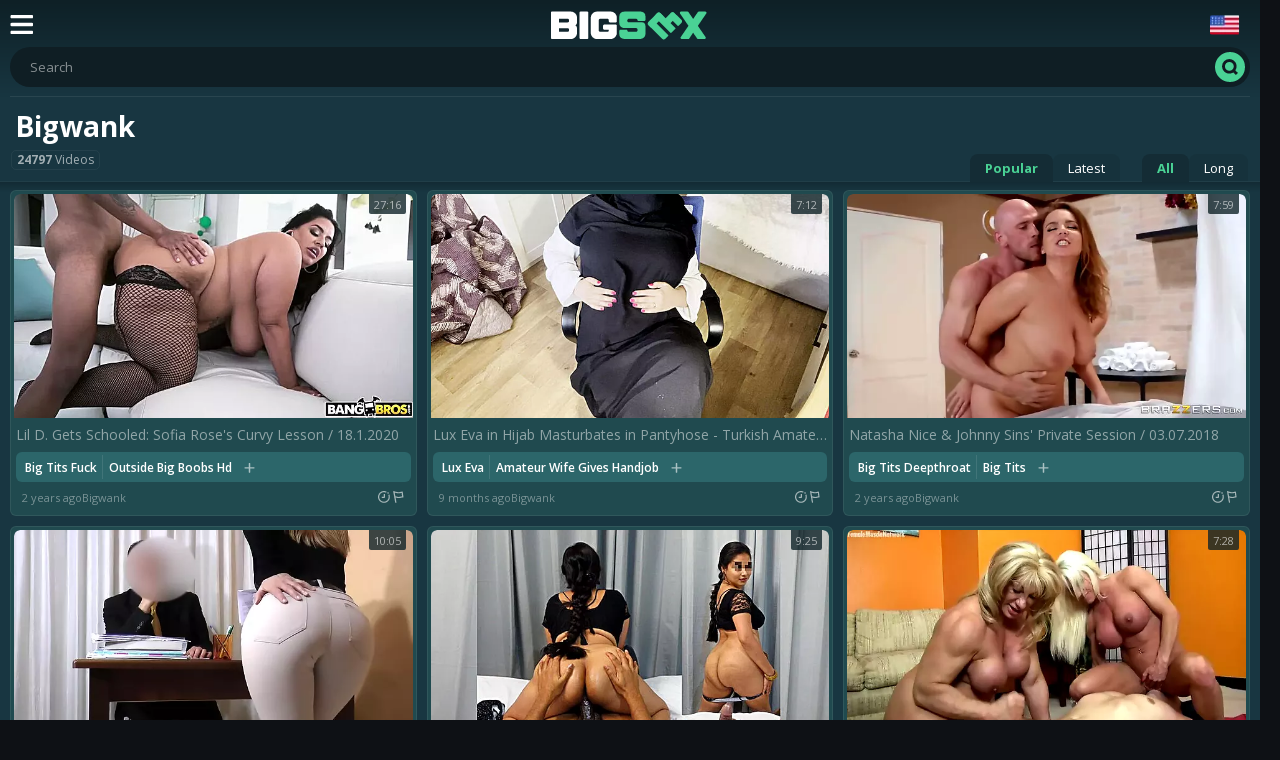

--- FILE ---
content_type: text/html; charset=UTF-8
request_url: https://bigsex.tv/en/search/bigwank
body_size: 23517
content:
    <!DOCTYPE html>
    <html lang="en">
    <head>
        <title>Bigwank  - Big Sex Tv</title>
        <meta http-equiv='content-language' content='en'>
        <link rel="preconnect" href="//api.bigsex.tv">
        <link rel="preconnect" href="//cdn.bigsex.tv">
        <script>
            var api_domain = 'https://api.bigsex.tv';
        </script>
        <link href="https://fonts.googleapis.com/css2?family=Open+Sans:wght@300;400;600;700&display=swap" rel="stylesheet" crossorigin="anonymous">
        <meta name="description" content="Big Sex Tv ==&gt; Bigwank">
<meta name="keywords" content="Bigwank">
<link href="https://bigsex.tv/en/search/bigwank" rel="canonical">
<link href="/assets/cat-74d6a81b062df6c36c2cc0a46180b043.css" rel="stylesheet" crossorigin="anonymous">
<script src="/assets/all-fc1ba667c64a0d2217cf9b4be5a8f38e.js" async="async" crossorigin="anonymous"></script>        <meta charset="UTF-8">
        <meta name="viewport" content="width=device-width, initial-scale=1.0, user-scalable=no">
                <link rel="icon" href="/images/favicon.ico" sizes="32x32">
        <link rel="icon" href="/images/favicon.svg"  sizes="any" type="image/svg+xml">
        <link rel="apple-touch-icon" href="/images/apple-touch-icon.png">  <!-- 180×180 -->
        <link rel="manifest" href="/manifest.webmanifest">
                        <!-- Google tag (gtag.js) --> <script defer src="https://www.googletagmanager.com/gtag/js?id=G-26FC9N4SDX"></script> <script>   window.dataLayer = window.dataLayer || [];   function gtag(){dataLayer.push(arguments);}   gtag('js', new Date());    gtag('config', 'G-26FC9N4SDX'); </script>
    </head>

    <body  
        data-id="search_15688603"        data-test_pattern="[21,23,25,27,29,41,43,45,47,49]"                                            data-language_id="1"
    >
            <div class="container">
            <header class="header relative">
                <div class="container header__container">
                    <button class="header__hamburger header__mob-btn">
                        <svg class="header__hamburger-icon">
                            <use xlink:href="/images/sprite.svg#hamburger"></use>
                        </svg>
                    </button>
                    <button class="header__search-opn header__mob-btn" type="button">
                        <svg class="header__search-opn-icon">
                            <use xlink:href="/images/sprite.svg#mobile-search-opn-btn"></use>
                        </svg>
                    </button>
                    <a class="header__logo-link" href="/en"">
                        <svg class="header__logo">
                            <use xlink:href="/images/sprite.svg#logo"></use>
                        </svg>
                    </a>
                    <div class="header__nav-lng-wr">
                        <nav class="header__nav nav" id="nav">
                           <ul class="nav__list">    
                               <li class="nav__item">
                                   <a class="nav__link" href="/en/new">
                                   <div class="nav__link-icon-wr">
                                       <svg class="nav__link-icon nav__link-icon--nav-new">
                                         <use xlink:href="/images/sprite.svg#nav-new"></use>
                                       </svg>
                                   </div>
                                   <span class="nav__link-title">New</span></a>
                               </li>
                               <li class="nav__item"><a class="nav__link" href="/en/popular">
                                   <div class="nav__link-icon-wr">
                                       <svg class="nav__link-icon nav__link-icon--nav-popular">
                                         <use xlink:href="/images/sprite.svg#nav-popular"></use>
                                       </svg>
                                   </div>
                                   <span class="nav__link-title">Popular</span></a>
                               </li>
                               <li class="nav__item"><a class="nav__link" href="/en/best">
                                   <div class="nav__link-icon-wr">
                                       <svg class="nav__link-icon nav__link-icon--nav-best">
                                         <use xlink:href="/images/sprite.svg#nav-best"></use>
                                       </svg>
                                   </div>
                                   <span class="nav__link-title">Best</span></a>
                               </li>
                                <li class="nav__item"><a class="nav__link" href="/en/categories">
                                   <div class="nav__link-icon-wr">
                                       <svg class="nav__link-icon nav__link-icon--nav-cat">
                                         <use xlink:href="/images/sprite.svg#nav-cat"></use>
                                       </svg>
                                   </div>
                                   <span class="nav__link-title">Categories</span></a>
                                </li>
                                <li class="nav__item"><a class="nav__link" href="/en/pornstars">
                                   <div class="nav__link-icon-wr">
                                       <svg class="nav__link-icon nav__link-icon--nav-pornstars">
                                           <use xlink:href="/images/sprite.svg#nav-pornstars"></use>
                                       </svg>
                                   </div>
                                   <span class="nav__link-title">Pornstars</span></a>
                                </li>
                               <li class="nav__item"><a class="nav__link" href="/en/tubes">
                                   <div class="nav__link-icon-wr">
                                       <svg class="nav__link-icon nav__link-icon--nav-chanels">
                                           <use xlink:href="/images/sprite.svg#nav-chanels"></use>
                                       </svg>
                                   </div>
                                   <span class="nav__link-title">Channels</span></a>
                               </li>
                               <li class="nav__item"><a class="nav__link" rel="noindex nofollow" href="/en/liked">
                                   <div class="nav__link-icon-wr">
                                       <svg class="nav__link-icon nav__link-icon--like">
                                             <use xlink:href="/images/sprite.svg#like"></use>
                                        </svg>
                                   </div>
                                   <span class="nav__link-title">Liked</span></a>
                               </li>
                               <li class="nav__item"><a class="nav__link" rel="noindex nofollow" href="/en/watch-later">
                                   <div class="nav__link-icon-wr">
                                       <svg class="nav__link-icon nav__link-icon--nav-watch-later">
                                             <use xlink:href="/images/sprite.svg#nav-watch-later"></use>
                                       </svg>
                                   </div>
                                   <span class="nav__link-title">Watch Later</span></a>
                               </li>
                               <li class="nav__item"><a class="nav__link" rel="noindex nofollow" href="/en/clicked">
                                   <div class="nav__link-icon-wr">
                                       <svg class="nav__link-icon nav__link-icon--nav-history">
                                           <use xlink:href="/images/sprite.svg#nav-history"></use>
                                       </svg>
                                   </div>
                                   <span class="nav__link-title">History</span></a>
                               </li>
                           </ul>
                    </nav>
                    <button class="header__lng header__mob-btn" id="lngBtn" type="button">
                        <div class="header__lng-img-wr">
                                <img class="header__lng-flag" src="/images/flags/en.webp" srcset="/images/flags/en.webp 1x,/images/flags/en@2x.webp 2x, /images/flags/en@3x.webp 3x" loading="lazy"/>
                        </div>
                    </button>  
                </div>                        
                <div class="header__search-form transition--general">
                    <form  class="header__search-form-form search-form" id="search-form" action="/" method="GET">
                        <div class="search-form__inner">
                            <input class="search-form__field" placeholder="Search" id="qfield" autocomplete="off" />
                            <button class="search-form__button">
                                <svg class="search-form__button-icon">
                                    <use xlink:href="/images/sprite.svg#header-search"></use>
                                </svg>
                            </button>
                            <!-- LIVE SEARCH -->
                <div class="search-form__live-search live-search" id="liveSearch">
                  <div class="live-search__list-wr live-search__list-wr--type_live-search">
                    <ul class="live-search__list" id="liveSearchList"></ul>
                  </div>
                  <template id="liveSearchItem">
                    <li class="live-search__list-item">
                      <a  class="live-search__item-link"></a>
                    </li>
                  </template>
                </div>
                <!-- End LIVE SEARCH -->
                        </div>
                    </form>
                    <button class="header__search-form-close-btn" type="button">
                        <svg class="header__close-search-btn-icon">
                            <use xlink:href="/images/sprite.svg#close-search-btn"></use>
                        </svg>
                    </button>
                </div>
            </div>
        </header>
            <div class="lng-modal">
                <div class="lng-modal__wr">
                    <div class="lng-modal__inner">
                        <div class="lng-modal__line"></div>
                        <div class="lng-modal__line"></div>
                        <div class="lng-modal__line"></div>
                        <div class="lng-modal__line"></div>
                        <button class="lng-modal__close-btn" type="button">
                            <svg class="lng-modal__close-btn-icon">
                              <use xlink:href="/images/sprite.svg#close-lng-modal"></use>
                            </svg>
                        </button>
                        <ul class="lng-modal__list">
                                                <li class="lng-modal__item">
                            <a class="lng-modal__item-link" href="/en">
                                <div class="lng-modal__item-flag-wr">
                                        <img class="lng-modal__item-flag" src="/images/flags/en.webp" srcset="/images/flags/en.webp 1x,/images/flags/en@2x.webp 2x, /images/flags/en@3x.webp 3x" loading="lazy"/>
                                </div>
                                <span class="lng-modal__item-name">English</span>
                            </a>
                        </li>
                                                     <li class="lng-modal__item">
                            <a class="lng-modal__item-link" href="/ar">
                                <div class="lng-modal__item-flag-wr">
                                        <img class="lng-modal__item-flag" src="/images/flags/ar.webp" srcset="/images/flags/ar.webp 1x,/images/flags/ar@2x.webp 2x, /images/flags/ar@3x.webp 3x" loading="lazy"/>
                                </div>
                                <span class="lng-modal__item-name">العربية</span>
                            </a>
                        </li>
                                                     <li class="lng-modal__item">
                            <a class="lng-modal__item-link" href="/az">
                                <div class="lng-modal__item-flag-wr">
                                        <img class="lng-modal__item-flag" src="/images/flags/az.webp" srcset="/images/flags/az.webp 1x,/images/flags/az@2x.webp 2x, /images/flags/az@3x.webp 3x" loading="lazy"/>
                                </div>
                                <span class="lng-modal__item-name">Azərbaycanca</span>
                            </a>
                        </li>
                                                     <li class="lng-modal__item">
                            <a class="lng-modal__item-link" href="/bg">
                                <div class="lng-modal__item-flag-wr">
                                        <img class="lng-modal__item-flag" src="/images/flags/bg.webp" srcset="/images/flags/bg.webp 1x,/images/flags/bg@2x.webp 2x, /images/flags/bg@3x.webp 3x" loading="lazy"/>
                                </div>
                                <span class="lng-modal__item-name">Български</span>
                            </a>
                        </li>
                                                     <li class="lng-modal__item">
                            <a class="lng-modal__item-link" href="/cs">
                                <div class="lng-modal__item-flag-wr">
                                        <img class="lng-modal__item-flag" src="/images/flags/cs.webp" srcset="/images/flags/cs.webp 1x,/images/flags/cs@2x.webp 2x, /images/flags/cs@3x.webp 3x" loading="lazy"/>
                                </div>
                                <span class="lng-modal__item-name">Čeština</span>
                            </a>
                        </li>
                                                     <li class="lng-modal__item">
                            <a class="lng-modal__item-link" href="/da">
                                <div class="lng-modal__item-flag-wr">
                                        <img class="lng-modal__item-flag" src="/images/flags/da.webp" srcset="/images/flags/da.webp 1x,/images/flags/da@2x.webp 2x, /images/flags/da@3x.webp 3x" loading="lazy"/>
                                </div>
                                <span class="lng-modal__item-name">Dansk</span>
                            </a>
                        </li>
                                                     <li class="lng-modal__item">
                            <a class="lng-modal__item-link" href="/de">
                                <div class="lng-modal__item-flag-wr">
                                        <img class="lng-modal__item-flag" src="/images/flags/de.webp" srcset="/images/flags/de.webp 1x,/images/flags/de@2x.webp 2x, /images/flags/de@3x.webp 3x" loading="lazy"/>
                                </div>
                                <span class="lng-modal__item-name">Deutsch</span>
                            </a>
                        </li>
                                                     <li class="lng-modal__item">
                            <a class="lng-modal__item-link" href="/el">
                                <div class="lng-modal__item-flag-wr">
                                        <img class="lng-modal__item-flag" src="/images/flags/el.webp" srcset="/images/flags/el.webp 1x,/images/flags/el@2x.webp 2x, /images/flags/el@3x.webp 3x" loading="lazy"/>
                                </div>
                                <span class="lng-modal__item-name">Ελληνικά</span>
                            </a>
                        </li>
                                                     <li class="lng-modal__item">
                            <a class="lng-modal__item-link" href="/es">
                                <div class="lng-modal__item-flag-wr">
                                        <img class="lng-modal__item-flag" src="/images/flags/es.webp" srcset="/images/flags/es.webp 1x,/images/flags/es@2x.webp 2x, /images/flags/es@3x.webp 3x" loading="lazy"/>
                                </div>
                                <span class="lng-modal__item-name">Español</span>
                            </a>
                        </li>
                                                     <li class="lng-modal__item">
                            <a class="lng-modal__item-link" href="/fa">
                                <div class="lng-modal__item-flag-wr">
                                        <img class="lng-modal__item-flag" src="/images/flags/fa.webp" srcset="/images/flags/fa.webp 1x,/images/flags/fa@2x.webp 2x, /images/flags/fa@3x.webp 3x" loading="lazy"/>
                                </div>
                                <span class="lng-modal__item-name">فارسی</span>
                            </a>
                        </li>
                                                     <li class="lng-modal__item">
                            <a class="lng-modal__item-link" href="/fi">
                                <div class="lng-modal__item-flag-wr">
                                        <img class="lng-modal__item-flag" src="/images/flags/fi.webp" srcset="/images/flags/fi.webp 1x,/images/flags/fi@2x.webp 2x, /images/flags/fi@3x.webp 3x" loading="lazy"/>
                                </div>
                                <span class="lng-modal__item-name">Suomi</span>
                            </a>
                        </li>
                                                     <li class="lng-modal__item">
                            <a class="lng-modal__item-link" href="/fr">
                                <div class="lng-modal__item-flag-wr">
                                        <img class="lng-modal__item-flag" src="/images/flags/fr.webp" srcset="/images/flags/fr.webp 1x,/images/flags/fr@2x.webp 2x, /images/flags/fr@3x.webp 3x" loading="lazy"/>
                                </div>
                                <span class="lng-modal__item-name">Français</span>
                            </a>
                        </li>
                                                     <li class="lng-modal__item">
                            <a class="lng-modal__item-link" href="/he">
                                <div class="lng-modal__item-flag-wr">
                                        <img class="lng-modal__item-flag" src="/images/flags/he.webp" srcset="/images/flags/he.webp 1x,/images/flags/he@2x.webp 2x, /images/flags/he@3x.webp 3x" loading="lazy"/>
                                </div>
                                <span class="lng-modal__item-name">עברית</span>
                            </a>
                        </li>
                                                     <li class="lng-modal__item">
                            <a class="lng-modal__item-link" href="/hi">
                                <div class="lng-modal__item-flag-wr">
                                        <img class="lng-modal__item-flag" src="/images/flags/hi.webp" srcset="/images/flags/hi.webp 1x,/images/flags/hi@2x.webp 2x, /images/flags/hi@3x.webp 3x" loading="lazy"/>
                                </div>
                                <span class="lng-modal__item-name">हिन्दी</span>
                            </a>
                        </li>
                                                     <li class="lng-modal__item">
                            <a class="lng-modal__item-link" href="/hr">
                                <div class="lng-modal__item-flag-wr">
                                        <img class="lng-modal__item-flag" src="/images/flags/hr.webp" srcset="/images/flags/hr.webp 1x,/images/flags/hr@2x.webp 2x, /images/flags/hr@3x.webp 3x" loading="lazy"/>
                                </div>
                                <span class="lng-modal__item-name">Hrvatski</span>
                            </a>
                        </li>
                                                     <li class="lng-modal__item">
                            <a class="lng-modal__item-link" href="/hu">
                                <div class="lng-modal__item-flag-wr">
                                        <img class="lng-modal__item-flag" src="/images/flags/hu.webp" srcset="/images/flags/hu.webp 1x,/images/flags/hu@2x.webp 2x, /images/flags/hu@3x.webp 3x" loading="lazy"/>
                                </div>
                                <span class="lng-modal__item-name">Magyar</span>
                            </a>
                        </li>
                                                     <li class="lng-modal__item">
                            <a class="lng-modal__item-link" href="/id">
                                <div class="lng-modal__item-flag-wr">
                                        <img class="lng-modal__item-flag" src="/images/flags/id.webp" srcset="/images/flags/id.webp 1x,/images/flags/id@2x.webp 2x, /images/flags/id@3x.webp 3x" loading="lazy"/>
                                </div>
                                <span class="lng-modal__item-name">Bahasa Indonesia</span>
                            </a>
                        </li>
                                                     <li class="lng-modal__item">
                            <a class="lng-modal__item-link" href="/it">
                                <div class="lng-modal__item-flag-wr">
                                        <img class="lng-modal__item-flag" src="/images/flags/it.webp" srcset="/images/flags/it.webp 1x,/images/flags/it@2x.webp 2x, /images/flags/it@3x.webp 3x" loading="lazy"/>
                                </div>
                                <span class="lng-modal__item-name">Italiano</span>
                            </a>
                        </li>
                                                     <li class="lng-modal__item">
                            <a class="lng-modal__item-link" href="/ja">
                                <div class="lng-modal__item-flag-wr">
                                        <img class="lng-modal__item-flag" src="/images/flags/ja.webp" srcset="/images/flags/ja.webp 1x,/images/flags/ja@2x.webp 2x, /images/flags/ja@3x.webp 3x" loading="lazy"/>
                                </div>
                                <span class="lng-modal__item-name">日本語</span>
                            </a>
                        </li>
                                                     <li class="lng-modal__item">
                            <a class="lng-modal__item-link" href="/ko">
                                <div class="lng-modal__item-flag-wr">
                                        <img class="lng-modal__item-flag" src="/images/flags/ko.webp" srcset="/images/flags/ko.webp 1x,/images/flags/ko@2x.webp 2x, /images/flags/ko@3x.webp 3x" loading="lazy"/>
                                </div>
                                <span class="lng-modal__item-name">한국어</span>
                            </a>
                        </li>
                                                     <li class="lng-modal__item">
                            <a class="lng-modal__item-link" href="/ms">
                                <div class="lng-modal__item-flag-wr">
                                        <img class="lng-modal__item-flag" src="/images/flags/ms.webp" srcset="/images/flags/ms.webp 1x,/images/flags/ms@2x.webp 2x, /images/flags/ms@3x.webp 3x" loading="lazy"/>
                                </div>
                                <span class="lng-modal__item-name">Bahasa Melayu</span>
                            </a>
                        </li>
                                                     <li class="lng-modal__item">
                            <a class="lng-modal__item-link" href="/nl">
                                <div class="lng-modal__item-flag-wr">
                                        <img class="lng-modal__item-flag" src="/images/flags/nl.webp" srcset="/images/flags/nl.webp 1x,/images/flags/nl@2x.webp 2x, /images/flags/nl@3x.webp 3x" loading="lazy"/>
                                </div>
                                <span class="lng-modal__item-name">Nederlands</span>
                            </a>
                        </li>
                                                     <li class="lng-modal__item">
                            <a class="lng-modal__item-link" href="/no">
                                <div class="lng-modal__item-flag-wr">
                                        <img class="lng-modal__item-flag" src="/images/flags/no.webp" srcset="/images/flags/no.webp 1x,/images/flags/no@2x.webp 2x, /images/flags/no@3x.webp 3x" loading="lazy"/>
                                </div>
                                <span class="lng-modal__item-name">Norsk</span>
                            </a>
                        </li>
                                                     <li class="lng-modal__item">
                            <a class="lng-modal__item-link" href="/pl">
                                <div class="lng-modal__item-flag-wr">
                                        <img class="lng-modal__item-flag" src="/images/flags/pl.webp" srcset="/images/flags/pl.webp 1x,/images/flags/pl@2x.webp 2x, /images/flags/pl@3x.webp 3x" loading="lazy"/>
                                </div>
                                <span class="lng-modal__item-name">Polski</span>
                            </a>
                        </li>
                                                     <li class="lng-modal__item">
                            <a class="lng-modal__item-link" href="/pt">
                                <div class="lng-modal__item-flag-wr">
                                        <img class="lng-modal__item-flag" src="/images/flags/pt.webp" srcset="/images/flags/pt.webp 1x,/images/flags/pt@2x.webp 2x, /images/flags/pt@3x.webp 3x" loading="lazy"/>
                                </div>
                                <span class="lng-modal__item-name">Português</span>
                            </a>
                        </li>
                                                     <li class="lng-modal__item">
                            <a class="lng-modal__item-link" href="/ro">
                                <div class="lng-modal__item-flag-wr">
                                        <img class="lng-modal__item-flag" src="/images/flags/ro.webp" srcset="/images/flags/ro.webp 1x,/images/flags/ro@2x.webp 2x, /images/flags/ro@3x.webp 3x" loading="lazy"/>
                                </div>
                                <span class="lng-modal__item-name">Română</span>
                            </a>
                        </li>
                                                     <li class="lng-modal__item">
                            <a class="lng-modal__item-link" href="/ru">
                                <div class="lng-modal__item-flag-wr">
                                        <img class="lng-modal__item-flag" src="/images/flags/ru.webp" srcset="/images/flags/ru.webp 1x,/images/flags/ru@2x.webp 2x, /images/flags/ru@3x.webp 3x" loading="lazy"/>
                                </div>
                                <span class="lng-modal__item-name">Русский</span>
                            </a>
                        </li>
                                                     <li class="lng-modal__item">
                            <a class="lng-modal__item-link" href="/sk">
                                <div class="lng-modal__item-flag-wr">
                                        <img class="lng-modal__item-flag" src="/images/flags/sk.webp" srcset="/images/flags/sk.webp 1x,/images/flags/sk@2x.webp 2x, /images/flags/sk@3x.webp 3x" loading="lazy"/>
                                </div>
                                <span class="lng-modal__item-name">Slovenčina</span>
                            </a>
                        </li>
                                                     <li class="lng-modal__item">
                            <a class="lng-modal__item-link" href="/sq">
                                <div class="lng-modal__item-flag-wr">
                                        <img class="lng-modal__item-flag" src="/images/flags/sq.webp" srcset="/images/flags/sq.webp 1x,/images/flags/sq@2x.webp 2x, /images/flags/sq@3x.webp 3x" loading="lazy"/>
                                </div>
                                <span class="lng-modal__item-name">Shqip</span>
                            </a>
                        </li>
                                                     <li class="lng-modal__item">
                            <a class="lng-modal__item-link" href="/sr">
                                <div class="lng-modal__item-flag-wr">
                                        <img class="lng-modal__item-flag" src="/images/flags/sr.webp" srcset="/images/flags/sr.webp 1x,/images/flags/sr@2x.webp 2x, /images/flags/sr@3x.webp 3x" loading="lazy"/>
                                </div>
                                <span class="lng-modal__item-name">Srpski/Српски</span>
                            </a>
                        </li>
                                                     <li class="lng-modal__item">
                            <a class="lng-modal__item-link" href="/sv">
                                <div class="lng-modal__item-flag-wr">
                                        <img class="lng-modal__item-flag" src="/images/flags/sv.webp" srcset="/images/flags/sv.webp 1x,/images/flags/sv@2x.webp 2x, /images/flags/sv@3x.webp 3x" loading="lazy"/>
                                </div>
                                <span class="lng-modal__item-name">Svenska</span>
                            </a>
                        </li>
                                                     <li class="lng-modal__item">
                            <a class="lng-modal__item-link" href="/th">
                                <div class="lng-modal__item-flag-wr">
                                        <img class="lng-modal__item-flag" src="/images/flags/th.webp" srcset="/images/flags/th.webp 1x,/images/flags/th@2x.webp 2x, /images/flags/th@3x.webp 3x" loading="lazy"/>
                                </div>
                                <span class="lng-modal__item-name">ไทย</span>
                            </a>
                        </li>
                                                     <li class="lng-modal__item">
                            <a class="lng-modal__item-link" href="/tl">
                                <div class="lng-modal__item-flag-wr">
                                        <img class="lng-modal__item-flag" src="/images/flags/tl.webp" srcset="/images/flags/tl.webp 1x,/images/flags/tl@2x.webp 2x, /images/flags/tl@3x.webp 3x" loading="lazy"/>
                                </div>
                                <span class="lng-modal__item-name">Filipino</span>
                            </a>
                        </li>
                                                     <li class="lng-modal__item">
                            <a class="lng-modal__item-link" href="/tr">
                                <div class="lng-modal__item-flag-wr">
                                        <img class="lng-modal__item-flag" src="/images/flags/tr.webp" srcset="/images/flags/tr.webp 1x,/images/flags/tr@2x.webp 2x, /images/flags/tr@3x.webp 3x" loading="lazy"/>
                                </div>
                                <span class="lng-modal__item-name">Türkçe</span>
                            </a>
                        </li>
                                                     <li class="lng-modal__item">
                            <a class="lng-modal__item-link" href="/vi">
                                <div class="lng-modal__item-flag-wr">
                                        <img class="lng-modal__item-flag" src="/images/flags/vi.webp" srcset="/images/flags/vi.webp 1x,/images/flags/vi@2x.webp 2x, /images/flags/vi@3x.webp 3x" loading="lazy"/>
                                </div>
                                <span class="lng-modal__item-name">Tiếng Việt</span>
                            </a>
                        </li>
                                                     <li class="lng-modal__item">
                            <a class="lng-modal__item-link" href="/zh">
                                <div class="lng-modal__item-flag-wr">
                                        <img class="lng-modal__item-flag" src="/images/flags/zh.webp" srcset="/images/flags/zh.webp 1x,/images/flags/zh@2x.webp 2x, /images/flags/zh@3x.webp 3x" loading="lazy"/>
                                </div>
                                <span class="lng-modal__item-name">中文</span>
                            </a>
                        </li>
                                                     </ul>
                    </div>
                </div>
              </div>
                      <main class="page page--category">
        <section class="page__categories-general categories-section page__first-section">
          <div class="categories-section__heading section-heading section-heading--full">
            <div class="section-heading__top">
              <div class="categories-section__title section-heading__title section-title section-title--count">
                <div class="section-title__title-wr">
                  <h1 class="section-title__title">bigwank                    <div class="section-title__count-wr"><span class="section-title__count"><b>24797</b> Videos</span></div>
                </h1>
              </div>
            </div>
            <button class="section-heading__filter-btn" type="button">
              <svg class="section-heading__filter-btn-icon">
                <use xlink:href="/images//sprite.svg#category-filter"></use>
              </svg>
            </button>
            <div class="section-heading__action-row">
                <div class="section-heading__filters">
                    <div class="section-heading__filter filter-btns">
                        <h4 class="filter-btns__title">Sort by:</h4>
                        <div class="filter-btns__btns-wr">
                            <a class="filter-btns__link active" href="/en/search/bigwank" >Popular</a>
                            <a class="filter-btns__link " href="/en/search/bigwank/order/date" rel="noindex nofollow">Latest</a>
                        </div>
                    </div>
                    <div class="section-heading__filter filter-btns">
                        <h4 class="filter-btns__title">Filter by:</h4>
                        <div class="filter-btns__btns-wr">
                            <a class="filter-btns__link active" href="/en/search/bigwank" >All</a>
                            <a class="filter-btns__link " href="/en/search/bigwank/long" rel="noindex nofollow">Long</a>
                        </div>
                    </div>
                </div>
              </div>
            </div>
                     </div>



        
    <div class="statlist categories-section__items grid grid-cols--min_2 grid-gap--min_05 grid-gap--m_1 grid-cols--l_3 grid-cols--xl_5">
                            <div class="categories-section__category-item cart cart--video  statthumb " data-id="880395473" data-test="0">
    <a class="cart__banner " href="/en/video/880395473" target="_blank" title="Lil D. Gets Schooled: Sofia Rose's Curvy Lesson / 18.1.2020" rel="noindex nofollow" >
        <picture>
                    <source
                        width="384"
                        height="216"
                        media="(max-width:640px)"
                        class="responsive-img"
                        srcset="https://cdn.bigsex.tv/new-thumbs/c7/72/31/880395473/1_384x216.webp"
                        data-id="1"
                        referrerpolicy="origin"
                    >

                    <img
                        width="640"
                        height="360"
                        class="responsive-img"
                        src="https://cdn.bigsex.tv/new-thumbs/c7/72/31/880395473/1_640x360.webp"
                        loading="lazy"
                        alt="Lil D. Gets Schooled: Sofia Rose's Curvy Lesson / 18.1.2020"
                        data-id="1"
                        referrerpolicy="origin"
                    >
                </picture>
                                <div class="cart__video-duration">27:16</div></a>
                <div class="cart__content cart__content--video">
                                            <a class="cart__content-title" href="/en/video/880395473" target="_blank">Lil D. Gets Schooled: Sofia Rose's Curvy Lesson / 18.1.2020</a>
                                    <div class="cart__cats-wr">
                      <div class="cart__content-row cart__content-row--cats ">
                                                                                             <a href="/en/search/big-tits-fuck" class="cart__cat">
                                <div class="cart__cat-inner">big tits fuck</div>
                            </a>
                                                                                            <a href="/en/search/outside-big-boobs-hd" class="cart__cat">
                                <div class="cart__cat-inner">outside big boobs hd</div>
                            </a>
                                                                            </div>
                     <button class="cart__cats-plus" type="button">
                        <svg class="cart__cats-plus-icon">
                          <use xlink:href="/images/sprite.svg#cart-cats-plus"></use>
                        </svg>
                      </button>
                    <div class="cart__send-cat-wr send-cat-block">
                    <form class="send-cat-block__form" action="/" method="post">
                      <div class="send-cat-block__field-wr custom-field">
                        <input class="custom-field__field" type="text" placeholder="Tag" name="some" required="required"/>
                      </div>
                      <button class="send-cat-block__submit" type="submit">
                        <svg class="send-cat-block__submit">
                          <use xlink:href="/images/sprite.svg#cart-add-cat-submit"></use>
                        </svg>
                      </button>
                    </form>
                    <div class="send-cat-block__thanks">Thank you. Tag added</div>
                  </div>
                </div>
                <div class="cart__content-row cart__content-row--footer">
                  <div class="cart__years" data-date-added="2024-03-15 00:00:00">
                      2 years ago                  </div><a class="cart__site" href="/en/search/bigwank">
                        Bigwank</a>
                  <button class="cart__time" type="button">
                    <svg class="cart__time-icon">
                      <use xlink:href="/images/sprite.svg#cart-time"></use>
                    </svg>
                  </button>
                  <button class="cart__flag" type="button">
                    <svg class="cart__flag-icon">
                      <use xlink:href="/images/sprite.svg#cart-flag"></use>
                    </svg>
                  </button>
                </div>
              </div>
            </div>
                            <div class="categories-section__category-item cart cart--video  statthumb " data-id="1695182042" data-test="0">
    <a class="cart__banner " href="/en/video/1695182042" target="_blank" title="Lux Eva in Hijab Masturbates in Pantyhose - Turkish Amateur with Big Natural Tits" rel="noindex nofollow" >
        <picture>
                    <source
                        width="384"
                        height="216"
                        media="(max-width:640px)"
                        class="responsive-img"
                        srcset="https://cdn.bigsex.tv/new-thumbs/3c/e6/89/1695182042/1_384x216.webp"
                        data-id="1"
                        referrerpolicy="origin"
                    >

                    <img
                        width="640"
                        height="360"
                        class="responsive-img"
                        src="https://cdn.bigsex.tv/new-thumbs/3c/e6/89/1695182042/1_640x360.webp"
                        loading="lazy"
                        alt="Lux Eva in Hijab Masturbates in Pantyhose - Turkish Amateur with Big Natural Tits"
                        data-id="1"
                        referrerpolicy="origin"
                    >
                </picture>
                                <div class="cart__video-duration">7:12</div></a>
                <div class="cart__content cart__content--video">
                                            <a class="cart__content-title" href="/en/video/1695182042" target="_blank">Lux Eva in Hijab Masturbates in Pantyhose - Turkish Amateur with Big Natural Tits</a>
                                    <div class="cart__cats-wr">
                      <div class="cart__content-row cart__content-row--cats ">
                                             <a href="/en/pornstar/lux-eva" class="cart__cat">
                                 <div class="cart__cat-inner">Lux Eva</div>
                        </a>
                                                                                            <a href="/en/search/amateur-wife-gives-handjob" class="cart__cat">
                                <div class="cart__cat-inner">amateur wife gives handjob</div>
                            </a>
                                                                            </div>
                     <button class="cart__cats-plus" type="button">
                        <svg class="cart__cats-plus-icon">
                          <use xlink:href="/images/sprite.svg#cart-cats-plus"></use>
                        </svg>
                      </button>
                    <div class="cart__send-cat-wr send-cat-block">
                    <form class="send-cat-block__form" action="/" method="post">
                      <div class="send-cat-block__field-wr custom-field">
                        <input class="custom-field__field" type="text" placeholder="Tag" name="some" required="required"/>
                      </div>
                      <button class="send-cat-block__submit" type="submit">
                        <svg class="send-cat-block__submit">
                          <use xlink:href="/images/sprite.svg#cart-add-cat-submit"></use>
                        </svg>
                      </button>
                    </form>
                    <div class="send-cat-block__thanks">Thank you. Tag added</div>
                  </div>
                </div>
                <div class="cart__content-row cart__content-row--footer">
                  <div class="cart__years" data-date-added="2025-02-14 00:00:00">
                      9 months ago                  </div><a class="cart__site" href="/en/search/bigwank">
                        Bigwank</a>
                  <button class="cart__time" type="button">
                    <svg class="cart__time-icon">
                      <use xlink:href="/images/sprite.svg#cart-time"></use>
                    </svg>
                  </button>
                  <button class="cart__flag" type="button">
                    <svg class="cart__flag-icon">
                      <use xlink:href="/images/sprite.svg#cart-flag"></use>
                    </svg>
                  </button>
                </div>
              </div>
            </div>
                            <div class="categories-section__category-item cart cart--video  statthumb " data-id="794299837" data-test="0">
    <a class="cart__banner " href="/en/video/794299837" target="_blank" title="Natasha Nice & Johnny Sins' Private Session / 03.07.2018" rel="noindex nofollow" >
        <picture>
                    <source
                        width="384"
                        height="216"
                        media="(max-width:640px)"
                        class="responsive-img"
                        srcset="https://cdn.bigsex.tv/new-thumbs/c1/e9/85/794299837/1_384x216.webp"
                        data-id="1"
                        referrerpolicy="origin"
                    >

                    <img
                        width="640"
                        height="360"
                        class="responsive-img"
                        src="https://cdn.bigsex.tv/new-thumbs/c1/e9/85/794299837/1_640x360.webp"
                        loading="lazy"
                        alt="Natasha Nice & Johnny Sins' Private Session / 03.07.2018"
                        data-id="1"
                        referrerpolicy="origin"
                    >
                </picture>
                                <div class="cart__video-duration">7:59</div></a>
                <div class="cart__content cart__content--video">
                                            <a class="cart__content-title" href="/en/video/794299837" target="_blank">Natasha Nice & Johnny Sins' Private Session / 03.07.2018</a>
                                    <div class="cart__cats-wr">
                      <div class="cart__content-row cart__content-row--cats ">
                                                                                             <a href="/en/search/big-tits-deepthroat" class="cart__cat">
                                <div class="cart__cat-inner">big tits deepthroat</div>
                            </a>
                                                                                            <a href="/en/search/big-tits" class="cart__cat">
                                <div class="cart__cat-inner">big tits</div>
                            </a>
                                                                            </div>
                     <button class="cart__cats-plus" type="button">
                        <svg class="cart__cats-plus-icon">
                          <use xlink:href="/images/sprite.svg#cart-cats-plus"></use>
                        </svg>
                      </button>
                    <div class="cart__send-cat-wr send-cat-block">
                    <form class="send-cat-block__form" action="/" method="post">
                      <div class="send-cat-block__field-wr custom-field">
                        <input class="custom-field__field" type="text" placeholder="Tag" name="some" required="required"/>
                      </div>
                      <button class="send-cat-block__submit" type="submit">
                        <svg class="send-cat-block__submit">
                          <use xlink:href="/images/sprite.svg#cart-add-cat-submit"></use>
                        </svg>
                      </button>
                    </form>
                    <div class="send-cat-block__thanks">Thank you. Tag added</div>
                  </div>
                </div>
                <div class="cart__content-row cart__content-row--footer">
                  <div class="cart__years" data-date-added="2024-01-15 00:00:00">
                      2 years ago                  </div><a class="cart__site" href="/en/search/bigwank">
                        Bigwank</a>
                  <button class="cart__time" type="button">
                    <svg class="cart__time-icon">
                      <use xlink:href="/images/sprite.svg#cart-time"></use>
                    </svg>
                  </button>
                  <button class="cart__flag" type="button">
                    <svg class="cart__flag-icon">
                      <use xlink:href="/images/sprite.svg#cart-flag"></use>
                    </svg>
                  </button>
                </div>
              </div>
            </div>
                            <div class="categories-section__category-item cart cart--video  statthumb " data-id="328114061" data-test="0">
    <a class="cart__banner " href="/en/video/328114061" target="_blank" title="Secretary gets ass fucked by her boss for a pay raise - Asia Divine" rel="noindex nofollow" >
        <picture>
                    <source
                        width="384"
                        height="216"
                        media="(max-width:640px)"
                        class="responsive-img"
                        srcset="https://cdn.bigsex.tv/new-thumbs/79/90/5f/328114061/1_384x216.webp"
                        data-id="1"
                        referrerpolicy="origin"
                    >

                    <img
                        width="640"
                        height="360"
                        class="responsive-img"
                        src="https://cdn.bigsex.tv/new-thumbs/79/90/5f/328114061/1_640x360.webp"
                        loading="lazy"
                        alt="Secretary gets ass fucked by her boss for a pay raise - Asia Divine"
                        data-id="1"
                        referrerpolicy="origin"
                    >
                </picture>
                                <div class="cart__like-precentage">
                  <svg class="cart__like-precentage-icon">
                    <use xlink:href="/images/sprite.svg#cart-like-precentage"></use>
                  </svg><span>91%</span>
                </div>
                                <div class="cart__video-duration">10:05</div></a>
                <div class="cart__content cart__content--video">
                                            <a class="cart__content-title" href="/en/video/328114061" target="_blank">Secretary gets ass fucked by her boss for a pay raise - Asia Divine</a>
                                    <div class="cart__cats-wr">
                      <div class="cart__content-row cart__content-row--cats ">
                                                                                             <a href="/en/search/hidden-amateur-anal" class="cart__cat">
                                <div class="cart__cat-inner">hidden amateur anal</div>
                            </a>
                                                                                            <a href="/en/search/asian-big-ass" class="cart__cat">
                                <div class="cart__cat-inner">asian big ass</div>
                            </a>
                                                                            </div>
                     <button class="cart__cats-plus" type="button">
                        <svg class="cart__cats-plus-icon">
                          <use xlink:href="/images/sprite.svg#cart-cats-plus"></use>
                        </svg>
                      </button>
                    <div class="cart__send-cat-wr send-cat-block">
                    <form class="send-cat-block__form" action="/" method="post">
                      <div class="send-cat-block__field-wr custom-field">
                        <input class="custom-field__field" type="text" placeholder="Tag" name="some" required="required"/>
                      </div>
                      <button class="send-cat-block__submit" type="submit">
                        <svg class="send-cat-block__submit">
                          <use xlink:href="/images/sprite.svg#cart-add-cat-submit"></use>
                        </svg>
                      </button>
                    </form>
                    <div class="send-cat-block__thanks">Thank you. Tag added</div>
                  </div>
                </div>
                <div class="cart__content-row cart__content-row--footer">
                  <div class="cart__years" data-date-added="2022-07-24 00:00:00">
                      3 years ago                  </div><a class="cart__site" href="/en/search/bigwank">
                        Bigwank</a>
                  <button class="cart__time" type="button">
                    <svg class="cart__time-icon">
                      <use xlink:href="/images/sprite.svg#cart-time"></use>
                    </svg>
                  </button>
                  <button class="cart__flag" type="button">
                    <svg class="cart__flag-icon">
                      <use xlink:href="/images/sprite.svg#cart-flag"></use>
                    </svg>
                  </button>
                </div>
              </div>
            </div>
                            <div class="categories-section__category-item cart cart--video  statthumb " data-id="2377029345" data-test="0">
    <a class="cart__banner " href="/en/video/2377029345" target="_blank" title="Big Ass Indian Tamil Aunty Fucking Hard - Homemade Doggy Style Sex with CurvyCumCouple69" rel="noindex nofollow" >
        <picture>
                    <source
                        width="384"
                        height="216"
                        media="(max-width:640px)"
                        class="responsive-img"
                        srcset="https://cdn.bigsex.tv/new-thumbs/49/80/61/2377029345/1_384x216.webp"
                        data-id="1"
                        referrerpolicy="origin"
                    >

                    <img
                        width="640"
                        height="360"
                        class="responsive-img"
                        src="https://cdn.bigsex.tv/new-thumbs/49/80/61/2377029345/1_640x360.webp"
                        loading="lazy"
                        alt="Big Ass Indian Tamil Aunty Fucking Hard - Homemade Doggy Style Sex with CurvyCumCouple69"
                        data-id="1"
                        referrerpolicy="origin"
                    >
                </picture>
                                <div class="cart__video-duration">9:25</div></a>
                <div class="cart__content cart__content--video">
                                            <a class="cart__content-title" href="/en/video/2377029345" target="_blank">Big Ass Indian Tamil Aunty Fucking Hard - Homemade Doggy Style Sex with CurvyCumCouple69</a>
                                    <div class="cart__cats-wr">
                      <div class="cart__content-row cart__content-row--cats ">
                                                                                             <a href="/en/search/blowjob" class="cart__cat">
                                <div class="cart__cat-inner">blowjob</div>
                            </a>
                                                                                            <a href="/en/search/indian-girl" class="cart__cat">
                                <div class="cart__cat-inner">indian girl</div>
                            </a>
                                                                                            <a href="/en/search/doggy-tits" class="cart__cat">
                                <div class="cart__cat-inner">doggy tits</div>
                            </a>
                                                                            </div>
                     <button class="cart__cats-plus" type="button">
                        <svg class="cart__cats-plus-icon">
                          <use xlink:href="/images/sprite.svg#cart-cats-plus"></use>
                        </svg>
                      </button>
                    <div class="cart__send-cat-wr send-cat-block">
                    <form class="send-cat-block__form" action="/" method="post">
                      <div class="send-cat-block__field-wr custom-field">
                        <input class="custom-field__field" type="text" placeholder="Tag" name="some" required="required"/>
                      </div>
                      <button class="send-cat-block__submit" type="submit">
                        <svg class="send-cat-block__submit">
                          <use xlink:href="/images/sprite.svg#cart-add-cat-submit"></use>
                        </svg>
                      </button>
                    </form>
                    <div class="send-cat-block__thanks">Thank you. Tag added</div>
                  </div>
                </div>
                <div class="cart__content-row cart__content-row--footer">
                  <div class="cart__years" data-date-added="2025-08-30 00:00:00">
                      2 months ago                  </div><a class="cart__site" href="/en/search/bigwank">
                        Bigwank</a>
                  <button class="cart__time" type="button">
                    <svg class="cart__time-icon">
                      <use xlink:href="/images/sprite.svg#cart-time"></use>
                    </svg>
                  </button>
                  <button class="cart__flag" type="button">
                    <svg class="cart__flag-icon">
                      <use xlink:href="/images/sprite.svg#cart-flag"></use>
                    </svg>
                  </button>
                </div>
              </div>
            </div>
                            <div class="categories-section__category-item cart cart--video  statthumb " data-id="66181316" data-test="0">
    <a class="cart__banner " href="/en/video/66181316" target="_blank" title="Two Female Bodybuilders Fuck One Dude" rel="noindex nofollow" >
        <picture>
                    <source
                        width="384"
                        height="216"
                        media="(max-width:640px)"
                        class="responsive-img"
                        srcset="https://cdn.bigsex.tv/new-thumbs/eb/b8/36/66181316/1_384x216.webp"
                        data-id="1"
                        referrerpolicy="origin"
                    >

                    <img
                        width="640"
                        height="360"
                        class="responsive-img"
                        src="https://cdn.bigsex.tv/new-thumbs/eb/b8/36/66181316/1_640x360.webp"
                        loading="lazy"
                        alt="Two Female Bodybuilders Fuck One Dude"
                        data-id="1"
                        referrerpolicy="origin"
                    >
                </picture>
                                <div class="cart__video-duration">7:28</div></a>
                <div class="cart__content cart__content--video">
                                            <a class="cart__content-title" href="/en/video/66181316" target="_blank">Two Female Bodybuilders Fuck One Dude</a>
                                    <div class="cart__cats-wr">
                      <div class="cart__content-row cart__content-row--cats ">
                                                                                             <a href="/en/search/big-fake-tits" class="cart__cat">
                                <div class="cart__cat-inner">big fake tits</div>
                            </a>
                                                                                            <a href="/en/search/world%27s-big-boobs" class="cart__cat">
                                <div class="cart__cat-inner">world's big boobs</div>
                            </a>
                                                                            </div>
                     <button class="cart__cats-plus" type="button">
                        <svg class="cart__cats-plus-icon">
                          <use xlink:href="/images/sprite.svg#cart-cats-plus"></use>
                        </svg>
                      </button>
                    <div class="cart__send-cat-wr send-cat-block">
                    <form class="send-cat-block__form" action="/" method="post">
                      <div class="send-cat-block__field-wr custom-field">
                        <input class="custom-field__field" type="text" placeholder="Tag" name="some" required="required"/>
                      </div>
                      <button class="send-cat-block__submit" type="submit">
                        <svg class="send-cat-block__submit">
                          <use xlink:href="/images/sprite.svg#cart-add-cat-submit"></use>
                        </svg>
                      </button>
                    </form>
                    <div class="send-cat-block__thanks">Thank you. Tag added</div>
                  </div>
                </div>
                <div class="cart__content-row cart__content-row--footer">
                  <div class="cart__years" data-date-added="2021-08-26 00:00:00">
                      4 years ago                  </div><a class="cart__site" href="/en/search/bigwank">
                        Bigwank</a>
                  <button class="cart__time" type="button">
                    <svg class="cart__time-icon">
                      <use xlink:href="/images/sprite.svg#cart-time"></use>
                    </svg>
                  </button>
                  <button class="cart__flag" type="button">
                    <svg class="cart__flag-icon">
                      <use xlink:href="/images/sprite.svg#cart-flag"></use>
                    </svg>
                  </button>
                </div>
              </div>
            </div>
                            <div class="categories-section__category-item cart cart--video  statthumb " data-id="314471501" data-test="0">
    <a class="cart__banner " href="/en/video/314471501" target="_blank" title="https://bit.ly/359xWWlãé£ã§å¦¹ãå¯ã¦ããã®ã«é³ãæ¶ããã«AVãè¦³ãåãããã«æ°ä»ããå¦¹ã¯è¦ã¦è¦ã¬ããªã" rel="noindex nofollow" >
        <picture>
                    <source
                        width="384"
                        height="216"
                        media="(max-width:640px)"
                        class="responsive-img"
                        srcset="https://cdn.bigsex.tv/new-thumbs/a2/29/33/314471501/1_384x216.webp"
                        data-id="1"
                        referrerpolicy="origin"
                    >

                    <img
                        width="640"
                        height="360"
                        class="responsive-img"
                        src="https://cdn.bigsex.tv/new-thumbs/a2/29/33/314471501/1_640x360.webp"
                        loading="lazy"
                        alt="https://bit.ly/359xWWlãé£ã§å¦¹ãå¯ã¦ããã®ã«é³ãæ¶ããã«AVãè¦³ãåãããã«æ°ä»ããå¦¹ã¯è¦ã¦è¦ã¬ããªã"
                        data-id="1"
                        referrerpolicy="origin"
                    >
                </picture>
                                <div class="cart__video-duration">17:15</div></a>
                <div class="cart__content cart__content--video">
                                            <a class="cart__content-title" href="/en/video/314471501" target="_blank">https://bit.ly/359xWWlãé£ã§å¦¹ãå¯ã¦ããã®ã«é³ãæ¶ããã«AVãè¦³ãåãããã«æ°ä»ããå¦¹ã¯è¦ã¦è¦ã¬ããªã</a>
                                    <div class="cart__cats-wr">
                      <div class="cart__content-row cart__content-row--cats ">
                                                                                             <a href="/en/search/amateur-anal" class="cart__cat">
                                <div class="cart__cat-inner">amateur anal</div>
                            </a>
                                                                                            <a href="/en/search/amateur-japanese-wife" class="cart__cat">
                                <div class="cart__cat-inner">amateur japanese wife</div>
                            </a>
                                                                            </div>
                     <button class="cart__cats-plus" type="button">
                        <svg class="cart__cats-plus-icon">
                          <use xlink:href="/images/sprite.svg#cart-cats-plus"></use>
                        </svg>
                      </button>
                    <div class="cart__send-cat-wr send-cat-block">
                    <form class="send-cat-block__form" action="/" method="post">
                      <div class="send-cat-block__field-wr custom-field">
                        <input class="custom-field__field" type="text" placeholder="Tag" name="some" required="required"/>
                      </div>
                      <button class="send-cat-block__submit" type="submit">
                        <svg class="send-cat-block__submit">
                          <use xlink:href="/images/sprite.svg#cart-add-cat-submit"></use>
                        </svg>
                      </button>
                    </form>
                    <div class="send-cat-block__thanks">Thank you. Tag added</div>
                  </div>
                </div>
                <div class="cart__content-row cart__content-row--footer">
                  <div class="cart__years" data-date-added="2022-06-26 00:00:00">
                      3 years ago                  </div><a class="cart__site" href="/en/search/bigwank">
                        Bigwank</a>
                  <button class="cart__time" type="button">
                    <svg class="cart__time-icon">
                      <use xlink:href="/images/sprite.svg#cart-time"></use>
                    </svg>
                  </button>
                  <button class="cart__flag" type="button">
                    <svg class="cart__flag-icon">
                      <use xlink:href="/images/sprite.svg#cart-flag"></use>
                    </svg>
                  </button>
                </div>
              </div>
            </div>
                            <div class="categories-section__category-item cart cart--video  statthumb " data-id="2076928001" data-test="0">
    <a class="cart__banner " href="/en/video/2076928001" target="_blank" title="Hot Japanese MILF Miyako Hori Fucks Son-in-Law - Squirting & Cream Pie" rel="noindex nofollow" >
        <picture>
                    <source
                        width="384"
                        height="216"
                        media="(max-width:640px)"
                        class="responsive-img"
                        srcset="https://cdn.bigsex.tv/new-thumbs/cf/92/08/2076928001/1_384x216.webp"
                        data-id="1"
                        referrerpolicy="origin"
                    >

                    <img
                        width="640"
                        height="360"
                        class="responsive-img"
                        src="https://cdn.bigsex.tv/new-thumbs/cf/92/08/2076928001/1_640x360.webp"
                        loading="lazy"
                        alt="Hot Japanese MILF Miyako Hori Fucks Son-in-Law - Squirting & Cream Pie"
                        data-id="1"
                        referrerpolicy="origin"
                    >
                </picture>
                                <div class="cart__video-duration">15:00</div></a>
                <div class="cart__content cart__content--video">
                                            <a class="cart__content-title" href="/en/video/2076928001" target="_blank">Hot Japanese MILF Miyako Hori Fucks Son-in-Law - Squirting & Cream Pie</a>
                                    <div class="cart__cats-wr">
                      <div class="cart__content-row cart__content-row--cats ">
                                                                                             <a href="/en/search/creamy-masturbation" class="cart__cat">
                                <div class="cart__cat-inner">creamy masturbation</div>
                            </a>
                                                                                            <a href="/en/search/cute-suck" class="cart__cat">
                                <div class="cart__cat-inner">cute suck</div>
                            </a>
                                                                            </div>
                     <button class="cart__cats-plus" type="button">
                        <svg class="cart__cats-plus-icon">
                          <use xlink:href="/images/sprite.svg#cart-cats-plus"></use>
                        </svg>
                      </button>
                    <div class="cart__send-cat-wr send-cat-block">
                    <form class="send-cat-block__form" action="/" method="post">
                      <div class="send-cat-block__field-wr custom-field">
                        <input class="custom-field__field" type="text" placeholder="Tag" name="some" required="required"/>
                      </div>
                      <button class="send-cat-block__submit" type="submit">
                        <svg class="send-cat-block__submit">
                          <use xlink:href="/images/sprite.svg#cart-add-cat-submit"></use>
                        </svg>
                      </button>
                    </form>
                    <div class="send-cat-block__thanks">Thank you. Tag added</div>
                  </div>
                </div>
                <div class="cart__content-row cart__content-row--footer">
                  <div class="cart__years" data-date-added="2025-05-25 00:00:00">
                      6 months ago                  </div><a class="cart__site" href="/en/search/bigwank">
                        Bigwank</a>
                  <button class="cart__time" type="button">
                    <svg class="cart__time-icon">
                      <use xlink:href="/images/sprite.svg#cart-time"></use>
                    </svg>
                  </button>
                  <button class="cart__flag" type="button">
                    <svg class="cart__flag-icon">
                      <use xlink:href="/images/sprite.svg#cart-flag"></use>
                    </svg>
                  </button>
                </div>
              </div>
            </div>
                            <div class="categories-section__category-item cart cart--video  statthumb " data-id="1047911066" data-test="0">
    <a class="cart__banner " href="/en/video/1047911066" target="_blank" title="Desi Passion: Hot Indian Movie with Tmim & Goik 083" rel="noindex nofollow" >
        <picture>
                    <source
                        width="384"
                        height="216"
                        media="(max-width:640px)"
                        class="responsive-img"
                        srcset="https://cdn.bigsex.tv/new-thumbs/23/52/a4/1047911066/1_384x216.webp"
                        data-id="1"
                        referrerpolicy="origin"
                    >

                    <img
                        width="640"
                        height="360"
                        class="responsive-img"
                        src="https://cdn.bigsex.tv/new-thumbs/23/52/a4/1047911066/1_640x360.webp"
                        loading="lazy"
                        alt="Desi Passion: Hot Indian Movie with Tmim & Goik 083"
                        data-id="1"
                        referrerpolicy="origin"
                    >
                </picture>
                                <div class="cart__video-duration">10:51</div></a>
                <div class="cart__content cart__content--video">
                                            <a class="cart__content-title" href="/en/video/1047911066" target="_blank">Desi Passion: Hot Indian Movie with Tmim & Goik 083</a>
                                    <div class="cart__cats-wr">
                      <div class="cart__content-row cart__content-row--cats ">
                                                                                             <a href="/en/search/big-tits-hotel" class="cart__cat">
                                <div class="cart__cat-inner">big tits hotel</div>
                            </a>
                                                                                            <a href="/en/search/desi-indian-teen" class="cart__cat">
                                <div class="cart__cat-inner">desi indian teen</div>
                            </a>
                                                                            </div>
                     <button class="cart__cats-plus" type="button">
                        <svg class="cart__cats-plus-icon">
                          <use xlink:href="/images/sprite.svg#cart-cats-plus"></use>
                        </svg>
                      </button>
                    <div class="cart__send-cat-wr send-cat-block">
                    <form class="send-cat-block__form" action="/" method="post">
                      <div class="send-cat-block__field-wr custom-field">
                        <input class="custom-field__field" type="text" placeholder="Tag" name="some" required="required"/>
                      </div>
                      <button class="send-cat-block__submit" type="submit">
                        <svg class="send-cat-block__submit">
                          <use xlink:href="/images/sprite.svg#cart-add-cat-submit"></use>
                        </svg>
                      </button>
                    </form>
                    <div class="send-cat-block__thanks">Thank you. Tag added</div>
                  </div>
                </div>
                <div class="cart__content-row cart__content-row--footer">
                  <div class="cart__years" data-date-added="2024-07-16 00:00:00">
                      1 year ago                  </div><a class="cart__site" href="/en/search/bigwank">
                        Bigwank</a>
                  <button class="cart__time" type="button">
                    <svg class="cart__time-icon">
                      <use xlink:href="/images/sprite.svg#cart-time"></use>
                    </svg>
                  </button>
                  <button class="cart__flag" type="button">
                    <svg class="cart__flag-icon">
                      <use xlink:href="/images/sprite.svg#cart-flag"></use>
                    </svg>
                  </button>
                </div>
              </div>
            </div>
                            <div class="categories-section__category-item cart cart--video  statthumb " data-id="306637457" data-test="0">
    <a class="cart__banner " href="/en/video/306637457" target="_blank" title="FUCKED BY FATHER IN LAW! CUCKOLD HUSBAND CATCHES US!" rel="noindex nofollow" >
        <picture>
                    <source
                        width="384"
                        height="216"
                        media="(max-width:640px)"
                        class="responsive-img"
                        srcset="https://cdn.bigsex.tv/new-thumbs/9c/53/85/306637457/1_384x216.webp"
                        data-id="1"
                        referrerpolicy="origin"
                    >

                    <img
                        width="640"
                        height="360"
                        class="responsive-img"
                        src="https://cdn.bigsex.tv/new-thumbs/9c/53/85/306637457/1_640x360.webp"
                        loading="lazy"
                        alt="FUCKED BY FATHER IN LAW! CUCKOLD HUSBAND CATCHES US!"
                        data-id="1"
                        referrerpolicy="origin"
                    >
                </picture>
                                <div class="cart__video-duration">7:04</div></a>
                <div class="cart__content cart__content--video">
                                            <a class="cart__content-title" href="/en/video/306637457" target="_blank">FUCKED BY FATHER IN LAW! CUCKOLD HUSBAND CATCHES US!</a>
                                    <div class="cart__cats-wr">
                      <div class="cart__content-row cart__content-row--cats ">
                                                                                             <a href="/en/search/catching-cheating" class="cart__cat">
                                <div class="cart__cat-inner">catching cheating</div>
                            </a>
                                                                                            <a href="/en/search/cheating-cuckold" class="cart__cat">
                                <div class="cart__cat-inner">cheating cuckold</div>
                            </a>
                                                                            </div>
                     <button class="cart__cats-plus" type="button">
                        <svg class="cart__cats-plus-icon">
                          <use xlink:href="/images/sprite.svg#cart-cats-plus"></use>
                        </svg>
                      </button>
                    <div class="cart__send-cat-wr send-cat-block">
                    <form class="send-cat-block__form" action="/" method="post">
                      <div class="send-cat-block__field-wr custom-field">
                        <input class="custom-field__field" type="text" placeholder="Tag" name="some" required="required"/>
                      </div>
                      <button class="send-cat-block__submit" type="submit">
                        <svg class="send-cat-block__submit">
                          <use xlink:href="/images/sprite.svg#cart-add-cat-submit"></use>
                        </svg>
                      </button>
                    </form>
                    <div class="send-cat-block__thanks">Thank you. Tag added</div>
                  </div>
                </div>
                <div class="cart__content-row cart__content-row--footer">
                  <div class="cart__years" data-date-added="2022-06-17 00:00:00">
                      3 years ago                  </div><a class="cart__site" href="/en/search/bigwank">
                        Bigwank</a>
                  <button class="cart__time" type="button">
                    <svg class="cart__time-icon">
                      <use xlink:href="/images/sprite.svg#cart-time"></use>
                    </svg>
                  </button>
                  <button class="cart__flag" type="button">
                    <svg class="cart__flag-icon">
                      <use xlink:href="/images/sprite.svg#cart-flag"></use>
                    </svg>
                  </button>
                </div>
              </div>
            </div>
                            <div class="categories-section__category-item cart cart--video  statthumb " data-id="501019064" data-test="0">
    <a class="cart__banner " href="/en/video/501019064" target="_blank" title="Impotent Husband Share Cute Wife with Friends" rel="noindex nofollow" >
        <picture>
                    <source
                        width="384"
                        height="216"
                        media="(max-width:640px)"
                        class="responsive-img"
                        srcset="https://cdn.bigsex.tv/new-thumbs/0a/e3/5c/501019064/1_384x216.webp"
                        data-id="1"
                        referrerpolicy="origin"
                    >

                    <img
                        width="640"
                        height="360"
                        class="responsive-img"
                        src="https://cdn.bigsex.tv/new-thumbs/0a/e3/5c/501019064/1_640x360.webp"
                        loading="lazy"
                        alt="Impotent Husband Share Cute Wife with Friends"
                        data-id="1"
                        referrerpolicy="origin"
                    >
                </picture>
                                <div class="cart__video-duration">1:42:55</div></a>
                <div class="cart__content cart__content--video">
                                            <a class="cart__content-title" href="/en/video/501019064" target="_blank">Impotent Husband Share Cute Wife with Friends</a>
                                    <div class="cart__cats-wr">
                      <div class="cart__content-row cart__content-row--cats ">
                                                                                             <a href="/en/search/amateur-creampie" class="cart__cat">
                                <div class="cart__cat-inner">amateur creampie</div>
                            </a>
                                                                                            <a href="/en/search/amateur-wife-used" class="cart__cat">
                                <div class="cart__cat-inner">amateur wife used</div>
                            </a>
                                                                            </div>
                     <button class="cart__cats-plus" type="button">
                        <svg class="cart__cats-plus-icon">
                          <use xlink:href="/images/sprite.svg#cart-cats-plus"></use>
                        </svg>
                      </button>
                    <div class="cart__send-cat-wr send-cat-block">
                    <form class="send-cat-block__form" action="/" method="post">
                      <div class="send-cat-block__field-wr custom-field">
                        <input class="custom-field__field" type="text" placeholder="Tag" name="some" required="required"/>
                      </div>
                      <button class="send-cat-block__submit" type="submit">
                        <svg class="send-cat-block__submit">
                          <use xlink:href="/images/sprite.svg#cart-add-cat-submit"></use>
                        </svg>
                      </button>
                    </form>
                    <div class="send-cat-block__thanks">Thank you. Tag added</div>
                  </div>
                </div>
                <div class="cart__content-row cart__content-row--footer">
                  <div class="cart__years" data-date-added="2023-03-28 00:00:00">
                      3 years ago                  </div><a class="cart__site" href="/en/search/bigwank">
                        Bigwank</a>
                  <button class="cart__time" type="button">
                    <svg class="cart__time-icon">
                      <use xlink:href="/images/sprite.svg#cart-time"></use>
                    </svg>
                  </button>
                  <button class="cart__flag" type="button">
                    <svg class="cart__flag-icon">
                      <use xlink:href="/images/sprite.svg#cart-flag"></use>
                    </svg>
                  </button>
                </div>
              </div>
            </div>
                            <div class="categories-section__category-item cart cart--video  statthumb " data-id="66180430" data-test="0">
    <a class="cart__banner " href="/en/video/66180430" target="_blank" title="Matilda Oj being fucked and licked" rel="noindex nofollow" >
        <picture>
                    <source
                        width="384"
                        height="216"
                        media="(max-width:640px)"
                        class="responsive-img"
                        srcset="https://cdn.bigsex.tv/new-thumbs/12/f0/d5/66180430/1_384x216.webp"
                        data-id="1"
                        referrerpolicy="origin"
                    >

                    <img
                        width="640"
                        height="360"
                        class="responsive-img"
                        src="https://cdn.bigsex.tv/new-thumbs/12/f0/d5/66180430/1_640x360.webp"
                        loading="lazy"
                        alt="Matilda Oj being fucked and licked"
                        data-id="1"
                        referrerpolicy="origin"
                    >
                </picture>
                                <div class="cart__video-duration">8:27</div></a>
                <div class="cart__content cart__content--video">
                                            <a class="cart__content-title" href="/en/video/66180430" target="_blank">Matilda Oj being fucked and licked</a>
                                    <div class="cart__cats-wr">
                      <div class="cart__content-row cart__content-row--cats ">
                                                                                             <a href="/en/search/close-blonde" class="cart__cat">
                                <div class="cart__cat-inner">close blonde</div>
                            </a>
                                                                                            <a href="/en/search/first-time-blonde" class="cart__cat">
                                <div class="cart__cat-inner">first time blonde</div>
                            </a>
                                                                            </div>
                     <button class="cart__cats-plus" type="button">
                        <svg class="cart__cats-plus-icon">
                          <use xlink:href="/images/sprite.svg#cart-cats-plus"></use>
                        </svg>
                      </button>
                    <div class="cart__send-cat-wr send-cat-block">
                    <form class="send-cat-block__form" action="/" method="post">
                      <div class="send-cat-block__field-wr custom-field">
                        <input class="custom-field__field" type="text" placeholder="Tag" name="some" required="required"/>
                      </div>
                      <button class="send-cat-block__submit" type="submit">
                        <svg class="send-cat-block__submit">
                          <use xlink:href="/images/sprite.svg#cart-add-cat-submit"></use>
                        </svg>
                      </button>
                    </form>
                    <div class="send-cat-block__thanks">Thank you. Tag added</div>
                  </div>
                </div>
                <div class="cart__content-row cart__content-row--footer">
                  <div class="cart__years" data-date-added="2021-08-28 00:00:00">
                      4 years ago                  </div><a class="cart__site" href="/en/search/bigwank">
                        Bigwank</a>
                  <button class="cart__time" type="button">
                    <svg class="cart__time-icon">
                      <use xlink:href="/images/sprite.svg#cart-time"></use>
                    </svg>
                  </button>
                  <button class="cart__flag" type="button">
                    <svg class="cart__flag-icon">
                      <use xlink:href="/images/sprite.svg#cart-flag"></use>
                    </svg>
                  </button>
                </div>
              </div>
            </div>
                            <div class="categories-section__category-item cart cart--video  statthumb " data-id="326136104" data-test="0">
    <a class="cart__banner " href="/en/video/326136104" target="_blank" title="GirlDoGirl.com - Busty milf is licked while on the phone" rel="noindex nofollow" >
        <picture>
                    <source
                        width="384"
                        height="216"
                        media="(max-width:640px)"
                        class="responsive-img"
                        srcset="https://cdn.bigsex.tv/new-thumbs/aa/17/64/326136104/1_384x216.webp"
                        data-id="1"
                        referrerpolicy="origin"
                    >

                    <img
                        width="640"
                        height="360"
                        class="responsive-img"
                        src="https://cdn.bigsex.tv/new-thumbs/aa/17/64/326136104/1_640x360.webp"
                        loading="lazy"
                        alt="GirlDoGirl.com - Busty milf is licked while on the phone"
                        data-id="1"
                        referrerpolicy="origin"
                    >
                </picture>
                                <div class="cart__video-duration">6:19</div></a>
                <div class="cart__content cart__content--video">
                                            <a class="cart__content-title" href="/en/video/326136104" target="_blank">GirlDoGirl.com - Busty milf is licked while on the phone</a>
                                    <div class="cart__cats-wr">
                      <div class="cart__content-row cart__content-row--cats ">
                                                                                             <a href="/en/search/big-pussy-show" class="cart__cat">
                                <div class="cart__cat-inner">big pussy show</div>
                            </a>
                                                                                            <a href="/en/search/fivesome-lesbian" class="cart__cat">
                                <div class="cart__cat-inner">fivesome lesbian</div>
                            </a>
                                                                            </div>
                     <button class="cart__cats-plus" type="button">
                        <svg class="cart__cats-plus-icon">
                          <use xlink:href="/images/sprite.svg#cart-cats-plus"></use>
                        </svg>
                      </button>
                    <div class="cart__send-cat-wr send-cat-block">
                    <form class="send-cat-block__form" action="/" method="post">
                      <div class="send-cat-block__field-wr custom-field">
                        <input class="custom-field__field" type="text" placeholder="Tag" name="some" required="required"/>
                      </div>
                      <button class="send-cat-block__submit" type="submit">
                        <svg class="send-cat-block__submit">
                          <use xlink:href="/images/sprite.svg#cart-add-cat-submit"></use>
                        </svg>
                      </button>
                    </form>
                    <div class="send-cat-block__thanks">Thank you. Tag added</div>
                  </div>
                </div>
                <div class="cart__content-row cart__content-row--footer">
                  <div class="cart__years" data-date-added="2022-07-18 00:00:00">
                      3 years ago                  </div><a class="cart__site" href="/en/search/bigwank">
                        Bigwank</a>
                  <button class="cart__time" type="button">
                    <svg class="cart__time-icon">
                      <use xlink:href="/images/sprite.svg#cart-time"></use>
                    </svg>
                  </button>
                  <button class="cart__flag" type="button">
                    <svg class="cart__flag-icon">
                      <use xlink:href="/images/sprite.svg#cart-flag"></use>
                    </svg>
                  </button>
                </div>
              </div>
            </div>
                            <div class="categories-section__category-item cart cart--video  statthumb " data-id="300404095" data-test="0">
    <a class="cart__banner " href="/en/video/300404095" target="_blank" title="[Reading notice] S woman wearing leggings got an erection even though she was hit by a man's important defenseless gold ball and rod, and was hit further (;'∀')" rel="noindex nofollow" >
        <picture>
                    <source
                        width="384"
                        height="216"
                        media="(max-width:640px)"
                        class="responsive-img"
                        srcset="https://cdn.bigsex.tv/new-thumbs/3c/2f/8e/300404095/1_384x216.webp"
                        data-id="1"
                        referrerpolicy="origin"
                    >

                    <img
                        width="640"
                        height="360"
                        class="responsive-img"
                        src="https://cdn.bigsex.tv/new-thumbs/3c/2f/8e/300404095/1_640x360.webp"
                        loading="lazy"
                        alt="[Reading notice] S woman wearing leggings got an erection even though she was hit by a man's important defenseless gold ball and rod, and was hit further (;'∀')"
                        data-id="1"
                        referrerpolicy="origin"
                    >
                </picture>
                                <div class="cart__video-duration">8:11</div></a>
                <div class="cart__content cart__content--video">
                                            <a class="cart__content-title" href="/en/video/300404095" target="_blank">[Reading notice] S woman wearing leggings got an erection even though she was hit by a man's important defenseless gold ball and rod, and was hit further (;'∀')</a>
                                    <div class="cart__cats-wr">
                      <div class="cart__content-row cart__content-row--cats ">
                                                                                             <a href="/en/search/japanese-asian" class="cart__cat">
                                <div class="cart__cat-inner">japanese asian</div>
                            </a>
                                                                                            <a href="/en/search/asian-woman" class="cart__cat">
                                <div class="cart__cat-inner">asian woman</div>
                            </a>
                                                                            </div>
                     <button class="cart__cats-plus" type="button">
                        <svg class="cart__cats-plus-icon">
                          <use xlink:href="/images/sprite.svg#cart-cats-plus"></use>
                        </svg>
                      </button>
                    <div class="cart__send-cat-wr send-cat-block">
                    <form class="send-cat-block__form" action="/" method="post">
                      <div class="send-cat-block__field-wr custom-field">
                        <input class="custom-field__field" type="text" placeholder="Tag" name="some" required="required"/>
                      </div>
                      <button class="send-cat-block__submit" type="submit">
                        <svg class="send-cat-block__submit">
                          <use xlink:href="/images/sprite.svg#cart-add-cat-submit"></use>
                        </svg>
                      </button>
                    </form>
                    <div class="send-cat-block__thanks">Thank you. Tag added</div>
                  </div>
                </div>
                <div class="cart__content-row cart__content-row--footer">
                  <div class="cart__years" data-date-added="2022-06-10 00:00:00">
                      3 years ago                  </div><a class="cart__site" href="/en/search/bigwank">
                        Bigwank</a>
                  <button class="cart__time" type="button">
                    <svg class="cart__time-icon">
                      <use xlink:href="/images/sprite.svg#cart-time"></use>
                    </svg>
                  </button>
                  <button class="cart__flag" type="button">
                    <svg class="cart__flag-icon">
                      <use xlink:href="/images/sprite.svg#cart-flag"></use>
                    </svg>
                  </button>
                </div>
              </div>
            </div>
                            <div class="categories-section__category-item cart cart--video  statthumb " data-id="320000274" data-test="0">
    <a class="cart__banner " href="/en/video/320000274" target="_blank" title="[Domestic] Tianmei Media Domestic original AV Chinese subtitles TM0148 Yan mother 6 feature film" rel="noindex nofollow" >
        <picture>
                    <source
                        width="384"
                        height="216"
                        media="(max-width:640px)"
                        class="responsive-img"
                        srcset="https://cdn.bigsex.tv/new-thumbs/d2/e3/d1/320000274/1_384x216.webp"
                        data-id="1"
                        referrerpolicy="origin"
                    >

                    <img
                        width="640"
                        height="360"
                        class="responsive-img"
                        src="https://cdn.bigsex.tv/new-thumbs/d2/e3/d1/320000274/1_640x360.webp"
                        loading="lazy"
                        alt="[Domestic] Tianmei Media Domestic original AV Chinese subtitles TM0148 Yan mother 6 feature film"
                        data-id="1"
                        referrerpolicy="origin"
                    >
                </picture>
                                <div class="cart__video-duration">34:27</div></a>
                <div class="cart__content cart__content--video">
                                            <a class="cart__content-title" href="/en/video/320000274" target="_blank">[Domestic] Tianmei Media Domestic original AV Chinese subtitles TM0148 Yan mother 6 feature film</a>
                                    <div class="cart__cats-wr">
                      <div class="cart__content-row cart__content-row--cats ">
                                                                                             <a href="/en/search/chinese-mom" class="cart__cat">
                                <div class="cart__cat-inner">chinese mom</div>
                            </a>
                                                                                            <a href="/en/search/chinese" class="cart__cat">
                                <div class="cart__cat-inner">chinese</div>
                            </a>
                                                                                            <a href="/en/search/mom" class="cart__cat">
                                <div class="cart__cat-inner">mom</div>
                            </a>
                                                                            </div>
                     <button class="cart__cats-plus" type="button">
                        <svg class="cart__cats-plus-icon">
                          <use xlink:href="/images/sprite.svg#cart-cats-plus"></use>
                        </svg>
                      </button>
                    <div class="cart__send-cat-wr send-cat-block">
                    <form class="send-cat-block__form" action="/" method="post">
                      <div class="send-cat-block__field-wr custom-field">
                        <input class="custom-field__field" type="text" placeholder="Tag" name="some" required="required"/>
                      </div>
                      <button class="send-cat-block__submit" type="submit">
                        <svg class="send-cat-block__submit">
                          <use xlink:href="/images/sprite.svg#cart-add-cat-submit"></use>
                        </svg>
                      </button>
                    </form>
                    <div class="send-cat-block__thanks">Thank you. Tag added</div>
                  </div>
                </div>
                <div class="cart__content-row cart__content-row--footer">
                  <div class="cart__years" data-date-added="2022-07-03 00:00:00">
                      3 years ago                  </div><a class="cart__site" href="/en/search/bigwank">
                        Bigwank</a>
                  <button class="cart__time" type="button">
                    <svg class="cart__time-icon">
                      <use xlink:href="/images/sprite.svg#cart-time"></use>
                    </svg>
                  </button>
                  <button class="cart__flag" type="button">
                    <svg class="cart__flag-icon">
                      <use xlink:href="/images/sprite.svg#cart-flag"></use>
                    </svg>
                  </button>
                </div>
              </div>
            </div>
                            <div class="categories-section__category-item cart cart--video  statthumb " data-id="2055170897" data-test="0">
    <a class="cart__banner " href="/en/video/2055170897" target="_blank" title="Hot Japanese MILF Asami Nagase Fucks Father-In-Law - Big Tits & Juicy Ass Doggystyle [XVSR-416]" rel="noindex nofollow" >
        <picture>
                    <source
                        width="384"
                        height="216"
                        media="(max-width:640px)"
                        class="responsive-img"
                        srcset="https://cdn.bigsex.tv/new-thumbs/62/9d/99/2055170897/1_384x216.webp"
                        data-id="1"
                        referrerpolicy="origin"
                    >

                    <img
                        width="640"
                        height="360"
                        class="responsive-img"
                        src="https://cdn.bigsex.tv/new-thumbs/62/9d/99/2055170897/1_640x360.webp"
                        loading="lazy"
                        alt="Hot Japanese MILF Asami Nagase Fucks Father-In-Law - Big Tits & Juicy Ass Doggystyle [XVSR-416]"
                        data-id="1"
                        referrerpolicy="origin"
                    >
                </picture>
                                <div class="cart__video-duration">12:08</div></a>
                <div class="cart__content cart__content--video">
                                            <a class="cart__content-title" href="/en/video/2055170897" target="_blank">Hot Japanese MILF Asami Nagase Fucks Father-In-Law - Big Tits & Juicy Ass Doggystyle [XVSR-416]</a>
                                    <div class="cart__cats-wr">
                      <div class="cart__content-row cart__content-row--cats ">
                                             <a href="/en/pornstar/mami-nagase" class="cart__cat">
                                 <div class="cart__cat-inner">Mami Nagase</div>
                        </a>
                                                                                            <a href="/en/search/hot-asia-babe" class="cart__cat">
                                <div class="cart__cat-inner">hot asia babe</div>
                            </a>
                                                                                            <a href="/en/search/pussy" class="cart__cat">
                                <div class="cart__cat-inner">pussy</div>
                            </a>
                                                                            </div>
                     <button class="cart__cats-plus" type="button">
                        <svg class="cart__cats-plus-icon">
                          <use xlink:href="/images/sprite.svg#cart-cats-plus"></use>
                        </svg>
                      </button>
                    <div class="cart__send-cat-wr send-cat-block">
                    <form class="send-cat-block__form" action="/" method="post">
                      <div class="send-cat-block__field-wr custom-field">
                        <input class="custom-field__field" type="text" placeholder="Tag" name="some" required="required"/>
                      </div>
                      <button class="send-cat-block__submit" type="submit">
                        <svg class="send-cat-block__submit">
                          <use xlink:href="/images/sprite.svg#cart-add-cat-submit"></use>
                        </svg>
                      </button>
                    </form>
                    <div class="send-cat-block__thanks">Thank you. Tag added</div>
                  </div>
                </div>
                <div class="cart__content-row cart__content-row--footer">
                  <div class="cart__years" data-date-added="2025-05-18 00:00:00">
                      6 months ago                  </div><a class="cart__site" href="/en/search/bigwank">
                        Bigwank</a>
                  <button class="cart__time" type="button">
                    <svg class="cart__time-icon">
                      <use xlink:href="/images/sprite.svg#cart-time"></use>
                    </svg>
                  </button>
                  <button class="cart__flag" type="button">
                    <svg class="cart__flag-icon">
                      <use xlink:href="/images/sprite.svg#cart-flag"></use>
                    </svg>
                  </button>
                </div>
              </div>
            </div>
                            <div class="categories-section__category-item cart cart--video  statthumb " data-id="317491703" data-test="0">
    <a class="cart__banner " href="/en/video/317491703" target="_blank" title="Czech Streets BBW Laura gets fucked in van" rel="noindex nofollow" >
        <picture>
                    <source
                        width="384"
                        height="216"
                        media="(max-width:640px)"
                        class="responsive-img"
                        srcset="https://cdn.bigsex.tv/new-thumbs/35/64/39/317491703/1_384x216.webp"
                        data-id="1"
                        referrerpolicy="origin"
                    >

                    <img
                        width="640"
                        height="360"
                        class="responsive-img"
                        src="https://cdn.bigsex.tv/new-thumbs/35/64/39/317491703/1_640x360.webp"
                        loading="lazy"
                        alt="Czech Streets BBW Laura gets fucked in van"
                        data-id="1"
                        referrerpolicy="origin"
                    >
                </picture>
                                <div class="cart__video-duration">19:09</div></a>
                <div class="cart__content cart__content--video">
                                            <a class="cart__content-title" href="/en/video/317491703" target="_blank">Czech Streets BBW Laura gets fucked in van</a>
                                    <div class="cart__cats-wr">
                      <div class="cart__content-row cart__content-row--cats ">
                                                                                             <a href="/en/search/big-huge-milf" class="cart__cat">
                                <div class="cart__cat-inner">big huge milf</div>
                            </a>
                                                                                            <a href="/en/search/big-tits-money" class="cart__cat">
                                <div class="cart__cat-inner">big tits money</div>
                            </a>
                                                                            </div>
                     <button class="cart__cats-plus" type="button">
                        <svg class="cart__cats-plus-icon">
                          <use xlink:href="/images/sprite.svg#cart-cats-plus"></use>
                        </svg>
                      </button>
                    <div class="cart__send-cat-wr send-cat-block">
                    <form class="send-cat-block__form" action="/" method="post">
                      <div class="send-cat-block__field-wr custom-field">
                        <input class="custom-field__field" type="text" placeholder="Tag" name="some" required="required"/>
                      </div>
                      <button class="send-cat-block__submit" type="submit">
                        <svg class="send-cat-block__submit">
                          <use xlink:href="/images/sprite.svg#cart-add-cat-submit"></use>
                        </svg>
                      </button>
                    </form>
                    <div class="send-cat-block__thanks">Thank you. Tag added</div>
                  </div>
                </div>
                <div class="cart__content-row cart__content-row--footer">
                  <div class="cart__years" data-date-added="2022-06-29 00:00:00">
                      3 years ago                  </div><a class="cart__site" href="/en/search/bigwank">
                        Bigwank</a>
                  <button class="cart__time" type="button">
                    <svg class="cart__time-icon">
                      <use xlink:href="/images/sprite.svg#cart-time"></use>
                    </svg>
                  </button>
                  <button class="cart__flag" type="button">
                    <svg class="cart__flag-icon">
                      <use xlink:href="/images/sprite.svg#cart-flag"></use>
                    </svg>
                  </button>
                </div>
              </div>
            </div>
                            <div class="categories-section__category-item cart cart--video  statthumb " data-id="66179878" data-test="0">
    <a class="cart__banner " href="/en/video/66179878" target="_blank" title="Sunny Bush masturbates on her carpet" rel="noindex nofollow" >
        <picture>
                    <source
                        width="384"
                        height="216"
                        media="(max-width:640px)"
                        class="responsive-img"
                        srcset="https://cdn.bigsex.tv/new-thumbs/79/0a/28/66179878/1_384x216.webp"
                        data-id="1"
                        referrerpolicy="origin"
                    >

                    <img
                        width="640"
                        height="360"
                        class="responsive-img"
                        src="https://cdn.bigsex.tv/new-thumbs/79/0a/28/66179878/1_640x360.webp"
                        loading="lazy"
                        alt="Sunny Bush masturbates on her carpet"
                        data-id="1"
                        referrerpolicy="origin"
                    >
                </picture>
                                <div class="cart__video-duration">7:23</div></a>
                <div class="cart__content cart__content--video">
                                            <a class="cart__content-title" href="/en/video/66179878" target="_blank">Sunny Bush masturbates on her carpet</a>
                                    <div class="cart__cats-wr">
                      <div class="cart__content-row cart__content-row--cats ">
                                                                                             <a href="/en/search/anal-stockings" class="cart__cat">
                                <div class="cart__cat-inner">anal stockings</div>
                            </a>
                                                                                            <a href="/en/search/small-ass-anal" class="cart__cat">
                                <div class="cart__cat-inner">small ass anal</div>
                            </a>
                                                                            </div>
                     <button class="cart__cats-plus" type="button">
                        <svg class="cart__cats-plus-icon">
                          <use xlink:href="/images/sprite.svg#cart-cats-plus"></use>
                        </svg>
                      </button>
                    <div class="cart__send-cat-wr send-cat-block">
                    <form class="send-cat-block__form" action="/" method="post">
                      <div class="send-cat-block__field-wr custom-field">
                        <input class="custom-field__field" type="text" placeholder="Tag" name="some" required="required"/>
                      </div>
                      <button class="send-cat-block__submit" type="submit">
                        <svg class="send-cat-block__submit">
                          <use xlink:href="/images/sprite.svg#cart-add-cat-submit"></use>
                        </svg>
                      </button>
                    </form>
                    <div class="send-cat-block__thanks">Thank you. Tag added</div>
                  </div>
                </div>
                <div class="cart__content-row cart__content-row--footer">
                  <div class="cart__years" data-date-added="2021-08-31 00:00:00">
                      4 years ago                  </div><a class="cart__site" href="/en/search/bigwank">
                        Bigwank</a>
                  <button class="cart__time" type="button">
                    <svg class="cart__time-icon">
                      <use xlink:href="/images/sprite.svg#cart-time"></use>
                    </svg>
                  </button>
                  <button class="cart__flag" type="button">
                    <svg class="cart__flag-icon">
                      <use xlink:href="/images/sprite.svg#cart-flag"></use>
                    </svg>
                  </button>
                </div>
              </div>
            </div>
                            <div class="categories-section__category-item cart cart--video  statthumb " data-id="1099320062" data-test="0">
    <a class="cart__banner " href="/en/video/1099320062" target="_blank" title="Asian & Western Trans Women in Explicit Action: Hottest Compilation of 2023" rel="noindex nofollow" >
        <picture>
                    <source
                        width="384"
                        height="216"
                        media="(max-width:640px)"
                        class="responsive-img"
                        srcset="https://cdn.bigsex.tv/new-thumbs/52/26/f2/1099320062/1_384x216.webp"
                        data-id="1"
                        referrerpolicy="origin"
                    >

                    <img
                        width="640"
                        height="360"
                        class="responsive-img"
                        src="https://cdn.bigsex.tv/new-thumbs/52/26/f2/1099320062/1_640x360.webp"
                        loading="lazy"
                        alt="Asian & Western Trans Women in Explicit Action: Hottest Compilation of 2023"
                        data-id="1"
                        referrerpolicy="origin"
                    >
                </picture>
                                <div class="cart__video-duration">10:02</div></a>
                <div class="cart__content cart__content--video">
                                            <a class="cart__content-title" href="/en/video/1099320062" target="_blank">Asian & Western Trans Women in Explicit Action: Hottest Compilation of 2023</a>
                                    <div class="cart__cats-wr">
                      <div class="cart__content-row cart__content-row--cats ">
                                                                                             <a href="/en/search/asian-deepthroat" class="cart__cat">
                                <div class="cart__cat-inner">asian deepthroat</div>
                            </a>
                                                                                            <a href="/en/search/blowjobs" class="cart__cat">
                                <div class="cart__cat-inner">blowjobs</div>
                            </a>
                                                                                            <a href="/en/search/handjob" class="cart__cat">
                                <div class="cart__cat-inner">handjob</div>
                            </a>
                                                                            </div>
                     <button class="cart__cats-plus" type="button">
                        <svg class="cart__cats-plus-icon">
                          <use xlink:href="/images/sprite.svg#cart-cats-plus"></use>
                        </svg>
                      </button>
                    <div class="cart__send-cat-wr send-cat-block">
                    <form class="send-cat-block__form" action="/" method="post">
                      <div class="send-cat-block__field-wr custom-field">
                        <input class="custom-field__field" type="text" placeholder="Tag" name="some" required="required"/>
                      </div>
                      <button class="send-cat-block__submit" type="submit">
                        <svg class="send-cat-block__submit">
                          <use xlink:href="/images/sprite.svg#cart-add-cat-submit"></use>
                        </svg>
                      </button>
                    </form>
                    <div class="send-cat-block__thanks">Thank you. Tag added</div>
                  </div>
                </div>
                <div class="cart__content-row cart__content-row--footer">
                  <div class="cart__years" data-date-added="2024-08-22 00:00:00">
                      1 year ago                  </div><a class="cart__site" href="/en/search/bigwank">
                        Bigwank</a>
                  <button class="cart__time" type="button">
                    <svg class="cart__time-icon">
                      <use xlink:href="/images/sprite.svg#cart-time"></use>
                    </svg>
                  </button>
                  <button class="cart__flag" type="button">
                    <svg class="cart__flag-icon">
                      <use xlink:href="/images/sprite.svg#cart-flag"></use>
                    </svg>
                  </button>
                </div>
              </div>
            </div>
                            <div class="categories-section__category-item cart cart--video  statthumb " data-id="1087489213" data-test="0">
    <a class="cart__banner " href="/en/video/1087489213" target="_blank" title="Kendra Kox and Friends: A BBW Orgy Extravaganza" rel="noindex nofollow" >
        <picture>
                    <source
                        width="384"
                        height="216"
                        media="(max-width:640px)"
                        class="responsive-img"
                        srcset="https://cdn.bigsex.tv/new-thumbs/95/1b/0a/1087489213/1_384x216.webp"
                        data-id="1"
                        referrerpolicy="origin"
                    >

                    <img
                        width="640"
                        height="360"
                        class="responsive-img"
                        src="https://cdn.bigsex.tv/new-thumbs/95/1b/0a/1087489213/1_640x360.webp"
                        loading="lazy"
                        alt="Kendra Kox and Friends: A BBW Orgy Extravaganza"
                        data-id="1"
                        referrerpolicy="origin"
                    >
                </picture>
                                <div class="cart__video-duration">10:10</div></a>
                <div class="cart__content cart__content--video">
                                            <a class="cart__content-title" href="/en/video/1087489213" target="_blank">Kendra Kox and Friends: A BBW Orgy Extravaganza</a>
                                    <div class="cart__cats-wr">
                      <div class="cart__content-row cart__content-row--cats ">
                                             <a href="/en/pornstar/virgo-peridot" class="cart__cat">
                                 <div class="cart__cat-inner">Virgo Peridot</div>
                        </a>
                                            <a href="/en/pornstar/rose-d-kush" class="cart__cat">
                                 <div class="cart__cat-inner">Rose D Kush</div>
                        </a>
                                            <a href="/en/pornstar/kendra-kox" class="cart__cat">
                                 <div class="cart__cat-inner">Kendra Kox</div>
                        </a>
                                                                            </div>
                     <button class="cart__cats-plus" type="button">
                        <svg class="cart__cats-plus-icon">
                          <use xlink:href="/images/sprite.svg#cart-cats-plus"></use>
                        </svg>
                      </button>
                    <div class="cart__send-cat-wr send-cat-block">
                    <form class="send-cat-block__form" action="/" method="post">
                      <div class="send-cat-block__field-wr custom-field">
                        <input class="custom-field__field" type="text" placeholder="Tag" name="some" required="required"/>
                      </div>
                      <button class="send-cat-block__submit" type="submit">
                        <svg class="send-cat-block__submit">
                          <use xlink:href="/images/sprite.svg#cart-add-cat-submit"></use>
                        </svg>
                      </button>
                    </form>
                    <div class="send-cat-block__thanks">Thank you. Tag added</div>
                  </div>
                </div>
                <div class="cart__content-row cart__content-row--footer">
                  <div class="cart__years" data-date-added="2024-08-14 00:00:00">
                      1 year ago                  </div><a class="cart__site" href="/en/search/bigwank">
                        Bigwank</a>
                  <button class="cart__time" type="button">
                    <svg class="cart__time-icon">
                      <use xlink:href="/images/sprite.svg#cart-time"></use>
                    </svg>
                  </button>
                  <button class="cart__flag" type="button">
                    <svg class="cart__flag-icon">
                      <use xlink:href="/images/sprite.svg#cart-flag"></use>
                    </svg>
                  </button>
                </div>
              </div>
            </div>
                            <div class="categories-section__category-item cart cart--video  statthumb " data-id="2182041191" data-test="0">
    <a class="cart__banner " href="/en/video/2182041191" target="_blank" title="18 Year Old Mila Jade First Real Anal Scene When She Was Kimberly Faith" rel="noindex nofollow" >
        <picture>
                    <source
                        width="384"
                        height="216"
                        media="(max-width:640px)"
                        class="responsive-img"
                        srcset="https://cdn.bigsex.tv/new-thumbs/f8/c2/1e/2182041191/1_384x216.webp"
                        data-id="1"
                        referrerpolicy="origin"
                    >

                    <img
                        width="640"
                        height="360"
                        class="responsive-img"
                        src="https://cdn.bigsex.tv/new-thumbs/f8/c2/1e/2182041191/1_640x360.webp"
                        loading="lazy"
                        alt="18 Year Old Mila Jade First Real Anal Scene When She Was Kimberly Faith"
                        data-id="1"
                        referrerpolicy="origin"
                    >
                </picture>
                                <div class="cart__video-duration">31:17</div></a>
                <div class="cart__content cart__content--video">
                                            <a class="cart__content-title" href="/en/video/2182041191" target="_blank">18 Year Old Mila Jade First Real Anal Scene When She Was Kimberly Faith</a>
                                    <div class="cart__cats-wr">
                      <div class="cart__content-row cart__content-row--cats ">
                                             <a href="/en/pornstar/mila-jade" class="cart__cat">
                                 <div class="cart__cat-inner">Mila Jade</div>
                        </a>
                                            <a href="/en/pornstar/lloyd-platinum" class="cart__cat">
                                 <div class="cart__cat-inner">Lloyd Platinum</div>
                        </a>
                                                                                            <a href="/en/search/teen" class="cart__cat">
                                <div class="cart__cat-inner">teen</div>
                            </a>
                                                                            </div>
                     <button class="cart__cats-plus" type="button">
                        <svg class="cart__cats-plus-icon">
                          <use xlink:href="/images/sprite.svg#cart-cats-plus"></use>
                        </svg>
                      </button>
                    <div class="cart__send-cat-wr send-cat-block">
                    <form class="send-cat-block__form" action="/" method="post">
                      <div class="send-cat-block__field-wr custom-field">
                        <input class="custom-field__field" type="text" placeholder="Tag" name="some" required="required"/>
                      </div>
                      <button class="send-cat-block__submit" type="submit">
                        <svg class="send-cat-block__submit">
                          <use xlink:href="/images/sprite.svg#cart-add-cat-submit"></use>
                        </svg>
                      </button>
                    </form>
                    <div class="send-cat-block__thanks">Thank you. Tag added</div>
                  </div>
                </div>
                <div class="cart__content-row cart__content-row--footer">
                  <div class="cart__years" data-date-added="2025-07-08 00:00:00">
                      4 months ago                  </div><a class="cart__site" href="/en/search/bigwank">
                        Bigwank</a>
                  <button class="cart__time" type="button">
                    <svg class="cart__time-icon">
                      <use xlink:href="/images/sprite.svg#cart-time"></use>
                    </svg>
                  </button>
                  <button class="cart__flag" type="button">
                    <svg class="cart__flag-icon">
                      <use xlink:href="/images/sprite.svg#cart-flag"></use>
                    </svg>
                  </button>
                </div>
              </div>
            </div>
                            <div class="categories-section__category-item cart cart--video  statthumb " data-id="327780066" data-test="0">
    <a class="cart__banner " href="/en/video/327780066" target="_blank" title="Stepmom realized that she wants blowjob and anal sex" rel="noindex nofollow" >
        <picture>
                    <source
                        width="384"
                        height="216"
                        media="(max-width:640px)"
                        class="responsive-img"
                        srcset="https://cdn.bigsex.tv/new-thumbs/03/9f/8c/327780066/1_384x216.webp"
                        data-id="1"
                        referrerpolicy="origin"
                    >

                    <img
                        width="640"
                        height="360"
                        class="responsive-img"
                        src="https://cdn.bigsex.tv/new-thumbs/03/9f/8c/327780066/1_640x360.webp"
                        loading="lazy"
                        alt="Stepmom realized that she wants blowjob and anal sex"
                        data-id="1"
                        referrerpolicy="origin"
                    >
                </picture>
                                <div class="cart__video-duration">10:04</div></a>
                <div class="cart__content cart__content--video">
                                            <a class="cart__content-title" href="/en/video/327780066" target="_blank">Stepmom realized that she wants blowjob and anal sex</a>
                                    <div class="cart__cats-wr">
                      <div class="cart__content-row cart__content-row--cats ">
                                                                                             <a href="/en/search/real-homemade-anal" class="cart__cat">
                                <div class="cart__cat-inner">real homemade anal</div>
                            </a>
                                                                                            <a href="/en/search/mature-anal-d-p" class="cart__cat">
                                <div class="cart__cat-inner">mature anal d p</div>
                            </a>
                                                                            </div>
                     <button class="cart__cats-plus" type="button">
                        <svg class="cart__cats-plus-icon">
                          <use xlink:href="/images/sprite.svg#cart-cats-plus"></use>
                        </svg>
                      </button>
                    <div class="cart__send-cat-wr send-cat-block">
                    <form class="send-cat-block__form" action="/" method="post">
                      <div class="send-cat-block__field-wr custom-field">
                        <input class="custom-field__field" type="text" placeholder="Tag" name="some" required="required"/>
                      </div>
                      <button class="send-cat-block__submit" type="submit">
                        <svg class="send-cat-block__submit">
                          <use xlink:href="/images/sprite.svg#cart-add-cat-submit"></use>
                        </svg>
                      </button>
                    </form>
                    <div class="send-cat-block__thanks">Thank you. Tag added</div>
                  </div>
                </div>
                <div class="cart__content-row cart__content-row--footer">
                  <div class="cart__years" data-date-added="2022-07-23 00:00:00">
                      3 years ago                  </div><a class="cart__site" href="/en/search/bigwank">
                        Bigwank</a>
                  <button class="cart__time" type="button">
                    <svg class="cart__time-icon">
                      <use xlink:href="/images/sprite.svg#cart-time"></use>
                    </svg>
                  </button>
                  <button class="cart__flag" type="button">
                    <svg class="cart__flag-icon">
                      <use xlink:href="/images/sprite.svg#cart-flag"></use>
                    </svg>
                  </button>
                </div>
              </div>
            </div>
                            <div class="categories-section__category-item cart cart--video  statthumb " data-id="459477458" data-test="0">
    <a class="cart__banner " href="/en/video/459477458" target="_blank" title="Mature Blonde With Huge Tits Fucked Hard" rel="noindex nofollow" >
        <picture>
                    <source
                        width="384"
                        height="216"
                        media="(max-width:640px)"
                        class="responsive-img"
                        srcset="https://cdn.bigsex.tv/new-thumbs/61/be/fd/459477458/1_384x216.webp"
                        data-id="1"
                        referrerpolicy="origin"
                    >

                    <img
                        width="640"
                        height="360"
                        class="responsive-img"
                        src="https://cdn.bigsex.tv/new-thumbs/61/be/fd/459477458/1_640x360.webp"
                        loading="lazy"
                        alt="Mature Blonde With Huge Tits Fucked Hard"
                        data-id="1"
                        referrerpolicy="origin"
                    >
                </picture>
                                <div class="cart__video-duration">6:00</div></a>
                <div class="cart__content cart__content--video">
                                            <a class="cart__content-title" href="/en/video/459477458" target="_blank">Mature Blonde With Huge Tits Fucked Hard</a>
                                    <div class="cart__cats-wr">
                      <div class="cart__content-row cart__content-row--cats ">
                                                                                             <a href="/en/search/big-tit-lick" class="cart__cat">
                                <div class="cart__cat-inner">big tit lick</div>
                            </a>
                                                                                            <a href="/en/search/big-massive-boobs-mom" class="cart__cat">
                                <div class="cart__cat-inner">big massive boobs mom</div>
                            </a>
                                                                            </div>
                     <button class="cart__cats-plus" type="button">
                        <svg class="cart__cats-plus-icon">
                          <use xlink:href="/images/sprite.svg#cart-cats-plus"></use>
                        </svg>
                      </button>
                    <div class="cart__send-cat-wr send-cat-block">
                    <form class="send-cat-block__form" action="/" method="post">
                      <div class="send-cat-block__field-wr custom-field">
                        <input class="custom-field__field" type="text" placeholder="Tag" name="some" required="required"/>
                      </div>
                      <button class="send-cat-block__submit" type="submit">
                        <svg class="send-cat-block__submit">
                          <use xlink:href="/images/sprite.svg#cart-add-cat-submit"></use>
                        </svg>
                      </button>
                    </form>
                    <div class="send-cat-block__thanks">Thank you. Tag added</div>
                  </div>
                </div>
                <div class="cart__content-row cart__content-row--footer">
                  <div class="cart__years" data-date-added="2023-01-13 00:00:00">
                      3 years ago                  </div><a class="cart__site" href="/en/search/bigwank">
                        Bigwank</a>
                  <button class="cart__time" type="button">
                    <svg class="cart__time-icon">
                      <use xlink:href="/images/sprite.svg#cart-time"></use>
                    </svg>
                  </button>
                  <button class="cart__flag" type="button">
                    <svg class="cart__flag-icon">
                      <use xlink:href="/images/sprite.svg#cart-flag"></use>
                    </svg>
                  </button>
                </div>
              </div>
            </div>
                            <div class="categories-section__category-item cart cart--video  statthumb " data-id="67068265" data-test="0">
    <a class="cart__banner " href="/en/video/67068265" target="_blank" title="Asian teens make sex better" rel="noindex nofollow" >
        <picture>
                    <source
                        width="384"
                        height="216"
                        media="(max-width:640px)"
                        class="responsive-img"
                        srcset="https://cdn.bigsex.tv/new-thumbs/9f/7a/66/67068265/1_384x216.webp"
                        data-id="1"
                        referrerpolicy="origin"
                    >

                    <img
                        width="640"
                        height="360"
                        class="responsive-img"
                        src="https://cdn.bigsex.tv/new-thumbs/9f/7a/66/67068265/1_640x360.webp"
                        loading="lazy"
                        alt="Asian teens make sex better"
                        data-id="1"
                        referrerpolicy="origin"
                    >
                </picture>
                                <div class="cart__video-duration">10:19</div></a>
                <div class="cart__content cart__content--video">
                                            <a class="cart__content-title" href="/en/video/67068265" target="_blank">Asian teens make sex better</a>
                                    <div class="cart__cats-wr">
                      <div class="cart__content-row cart__content-row--cats ">
                                                                                             <a href="/en/search/amateur-asian-teens" class="cart__cat">
                                <div class="cart__cat-inner">amateur asian teens</div>
                            </a>
                                                                                            <a href="/en/search/asian-hooker" class="cart__cat">
                                <div class="cart__cat-inner">asian hooker</div>
                            </a>
                                                                            </div>
                     <button class="cart__cats-plus" type="button">
                        <svg class="cart__cats-plus-icon">
                          <use xlink:href="/images/sprite.svg#cart-cats-plus"></use>
                        </svg>
                      </button>
                    <div class="cart__send-cat-wr send-cat-block">
                    <form class="send-cat-block__form" action="/" method="post">
                      <div class="send-cat-block__field-wr custom-field">
                        <input class="custom-field__field" type="text" placeholder="Tag" name="some" required="required"/>
                      </div>
                      <button class="send-cat-block__submit" type="submit">
                        <svg class="send-cat-block__submit">
                          <use xlink:href="/images/sprite.svg#cart-add-cat-submit"></use>
                        </svg>
                      </button>
                    </form>
                    <div class="send-cat-block__thanks">Thank you. Tag added</div>
                  </div>
                </div>
                <div class="cart__content-row cart__content-row--footer">
                  <div class="cart__years" data-date-added="2021-09-13 00:00:00">
                      4 years ago                  </div><a class="cart__site" href="/en/search/bigwank">
                        Bigwank</a>
                  <button class="cart__time" type="button">
                    <svg class="cart__time-icon">
                      <use xlink:href="/images/sprite.svg#cart-time"></use>
                    </svg>
                  </button>
                  <button class="cart__flag" type="button">
                    <svg class="cart__flag-icon">
                      <use xlink:href="/images/sprite.svg#cart-flag"></use>
                    </svg>
                  </button>
                </div>
              </div>
            </div>
                            <div class="categories-section__category-item cart cart--video  statthumb " data-id="1032039280" data-test="0">
    <a class="cart__banner " href="/en/video/1032039280" target="_blank" title="Japanese Amateur Teen Stars in Steamy POV Solo Scenes" rel="noindex nofollow" >
        <picture>
                    <source
                        width="384"
                        height="216"
                        media="(max-width:640px)"
                        class="responsive-img"
                        srcset="https://cdn.bigsex.tv/new-thumbs/9f/7c/1a/1032039280/1_384x216.webp"
                        data-id="1"
                        referrerpolicy="origin"
                    >

                    <img
                        width="640"
                        height="360"
                        class="responsive-img"
                        src="https://cdn.bigsex.tv/new-thumbs/9f/7c/1a/1032039280/1_640x360.webp"
                        loading="lazy"
                        alt="Japanese Amateur Teen Stars in Steamy POV Solo Scenes"
                        data-id="1"
                        referrerpolicy="origin"
                    >
                </picture>
                                <div class="cart__video-duration">9:25</div></a>
                <div class="cart__content cart__content--video">
                                            <a class="cart__content-title" href="/en/video/1032039280" target="_blank">Japanese Amateur Teen Stars in Steamy POV Solo Scenes</a>
                                    <div class="cart__cats-wr">
                      <div class="cart__content-row cart__content-row--cats ">
                                                                                             <a href="/en/search/japanese-amateur" class="cart__cat">
                                <div class="cart__cat-inner">japanese amateur</div>
                            </a>
                                                                                            <a href="/en/search/solo-amateur-pussy" class="cart__cat">
                                <div class="cart__cat-inner">solo amateur pussy</div>
                            </a>
                                                                            </div>
                     <button class="cart__cats-plus" type="button">
                        <svg class="cart__cats-plus-icon">
                          <use xlink:href="/images/sprite.svg#cart-cats-plus"></use>
                        </svg>
                      </button>
                    <div class="cart__send-cat-wr send-cat-block">
                    <form class="send-cat-block__form" action="/" method="post">
                      <div class="send-cat-block__field-wr custom-field">
                        <input class="custom-field__field" type="text" placeholder="Tag" name="some" required="required"/>
                      </div>
                      <button class="send-cat-block__submit" type="submit">
                        <svg class="send-cat-block__submit">
                          <use xlink:href="/images/sprite.svg#cart-add-cat-submit"></use>
                        </svg>
                      </button>
                    </form>
                    <div class="send-cat-block__thanks">Thank you. Tag added</div>
                  </div>
                </div>
                <div class="cart__content-row cart__content-row--footer">
                  <div class="cart__years" data-date-added="2024-07-03 00:00:00">
                      1 year ago                  </div><a class="cart__site" href="/en/search/bigwank">
                        Bigwank</a>
                  <button class="cart__time" type="button">
                    <svg class="cart__time-icon">
                      <use xlink:href="/images/sprite.svg#cart-time"></use>
                    </svg>
                  </button>
                  <button class="cart__flag" type="button">
                    <svg class="cart__flag-icon">
                      <use xlink:href="/images/sprite.svg#cart-flag"></use>
                    </svg>
                  </button>
                </div>
              </div>
            </div>
                            <div class="categories-section__category-item cart cart--video  statthumb " data-id="66186658" data-test="0">
    <a class="cart__banner " href="/en/video/66186658" target="_blank" title="Ricardo fucks Masha Johansson hard first time in the ass" rel="noindex nofollow" >
        <picture>
                    <source
                        width="384"
                        height="216"
                        media="(max-width:640px)"
                        class="responsive-img"
                        srcset="https://cdn.bigsex.tv/new-thumbs/91/d0/58/66186658/1_384x216.webp"
                        data-id="1"
                        referrerpolicy="origin"
                    >

                    <img
                        width="640"
                        height="360"
                        class="responsive-img"
                        src="https://cdn.bigsex.tv/new-thumbs/91/d0/58/66186658/1_640x360.webp"
                        loading="lazy"
                        alt="Ricardo fucks Masha Johansson hard first time in the ass"
                        data-id="1"
                        referrerpolicy="origin"
                    >
                </picture>
                                <div class="cart__video-duration">9:00</div></a>
                <div class="cart__content cart__content--video">
                                            <a class="cart__content-title" href="/en/video/66186658" target="_blank">Ricardo fucks Masha Johansson hard first time in the ass</a>
                                    <div class="cart__cats-wr">
                      <div class="cart__content-row cart__content-row--cats ">
                                                                                             <a href="/en/search/anal-for-many" class="cart__cat">
                                <div class="cart__cat-inner">anal for many</div>
                            </a>
                                                                                            <a href="/en/search/blonde-defloration" class="cart__cat">
                                <div class="cart__cat-inner">blonde defloration</div>
                            </a>
                                                                            </div>
                     <button class="cart__cats-plus" type="button">
                        <svg class="cart__cats-plus-icon">
                          <use xlink:href="/images/sprite.svg#cart-cats-plus"></use>
                        </svg>
                      </button>
                    <div class="cart__send-cat-wr send-cat-block">
                    <form class="send-cat-block__form" action="/" method="post">
                      <div class="send-cat-block__field-wr custom-field">
                        <input class="custom-field__field" type="text" placeholder="Tag" name="some" required="required"/>
                      </div>
                      <button class="send-cat-block__submit" type="submit">
                        <svg class="send-cat-block__submit">
                          <use xlink:href="/images/sprite.svg#cart-add-cat-submit"></use>
                        </svg>
                      </button>
                    </form>
                    <div class="send-cat-block__thanks">Thank you. Tag added</div>
                  </div>
                </div>
                <div class="cart__content-row cart__content-row--footer">
                  <div class="cart__years" data-date-added="2021-08-18 00:00:00">
                      4 years ago                  </div><a class="cart__site" href="/en/search/bigwank">
                        Bigwank</a>
                  <button class="cart__time" type="button">
                    <svg class="cart__time-icon">
                      <use xlink:href="/images/sprite.svg#cart-time"></use>
                    </svg>
                  </button>
                  <button class="cart__flag" type="button">
                    <svg class="cart__flag-icon">
                      <use xlink:href="/images/sprite.svg#cart-flag"></use>
                    </svg>
                  </button>
                </div>
              </div>
            </div>
                            <div class="categories-section__category-item cart cart--video  statthumb " data-id="66195599" data-test="0">
    <a class="cart__banner " href="/en/video/66195599" target="_blank" title="Only The Best Kisses" rel="noindex nofollow" >
        <picture>
                    <source
                        width="384"
                        height="216"
                        media="(max-width:640px)"
                        class="responsive-img"
                        srcset="https://cdn.bigsex.tv/new-thumbs/b8/2a/02/66195599/1_384x216.webp"
                        data-id="1"
                        referrerpolicy="origin"
                    >

                    <img
                        width="640"
                        height="360"
                        class="responsive-img"
                        src="https://cdn.bigsex.tv/new-thumbs/b8/2a/02/66195599/1_640x360.webp"
                        loading="lazy"
                        alt="Only The Best Kisses"
                        data-id="1"
                        referrerpolicy="origin"
                    >
                </picture>
                                <div class="cart__video-duration">12:22</div></a>
                <div class="cart__content cart__content--video">
                                            <a class="cart__content-title" href="/en/video/66195599" target="_blank">Only The Best Kisses</a>
                                    <div class="cart__cats-wr">
                      <div class="cart__content-row cart__content-row--cats ">
                                                                                             <a href="/en/search/fetish" class="cart__cat">
                                <div class="cart__cat-inner">fetish</div>
                            </a>
                                                                                            <a href="/en/search/blonde-lesbian-licking" class="cart__cat">
                                <div class="cart__cat-inner">blonde lesbian licking</div>
                            </a>
                                                                            </div>
                     <button class="cart__cats-plus" type="button">
                        <svg class="cart__cats-plus-icon">
                          <use xlink:href="/images/sprite.svg#cart-cats-plus"></use>
                        </svg>
                      </button>
                    <div class="cart__send-cat-wr send-cat-block">
                    <form class="send-cat-block__form" action="/" method="post">
                      <div class="send-cat-block__field-wr custom-field">
                        <input class="custom-field__field" type="text" placeholder="Tag" name="some" required="required"/>
                      </div>
                      <button class="send-cat-block__submit" type="submit">
                        <svg class="send-cat-block__submit">
                          <use xlink:href="/images/sprite.svg#cart-add-cat-submit"></use>
                        </svg>
                      </button>
                    </form>
                    <div class="send-cat-block__thanks">Thank you. Tag added</div>
                  </div>
                </div>
                <div class="cart__content-row cart__content-row--footer">
                  <div class="cart__years" data-date-added="2021-08-17 00:00:00">
                      4 years ago                  </div><a class="cart__site" href="/en/search/bigwank">
                        Bigwank</a>
                  <button class="cart__time" type="button">
                    <svg class="cart__time-icon">
                      <use xlink:href="/images/sprite.svg#cart-time"></use>
                    </svg>
                  </button>
                  <button class="cart__flag" type="button">
                    <svg class="cart__flag-icon">
                      <use xlink:href="/images/sprite.svg#cart-flag"></use>
                    </svg>
                  </button>
                </div>
              </div>
            </div>
                            <div class="categories-section__category-item cart cart--video  statthumb " data-id="441513795" data-test="0">
    <a class="cart__banner " href="/en/video/441513795" target="_blank" title="Gagged Japanese cougar getting pussy injected with sperm" rel="noindex nofollow" >
        <picture>
                    <source
                        width="384"
                        height="216"
                        media="(max-width:640px)"
                        class="responsive-img"
                        srcset="https://cdn.bigsex.tv/new-thumbs/b0/32/1f/441513795/1_384x216.webp"
                        data-id="1"
                        referrerpolicy="origin"
                    >

                    <img
                        width="640"
                        height="360"
                        class="responsive-img"
                        src="https://cdn.bigsex.tv/new-thumbs/b0/32/1f/441513795/1_640x360.webp"
                        loading="lazy"
                        alt="Gagged Japanese cougar getting pussy injected with sperm"
                        data-id="1"
                        referrerpolicy="origin"
                    >
                </picture>
                                <div class="cart__video-duration">11:39</div></a>
                <div class="cart__content cart__content--video">
                                            <a class="cart__content-title" href="/en/video/441513795" target="_blank">Gagged Japanese cougar getting pussy injected with sperm</a>
                                    <div class="cart__cats-wr">
                      <div class="cart__content-row cart__content-row--cats ">
                                                                                             <a href="/en/search/asian-cum" class="cart__cat">
                                <div class="cart__cat-inner">asian cum</div>
                            </a>
                                                                                            <a href="/en/search/asian-squirt" class="cart__cat">
                                <div class="cart__cat-inner">asian squirt</div>
                            </a>
                                                                            </div>
                     <button class="cart__cats-plus" type="button">
                        <svg class="cart__cats-plus-icon">
                          <use xlink:href="/images/sprite.svg#cart-cats-plus"></use>
                        </svg>
                      </button>
                    <div class="cart__send-cat-wr send-cat-block">
                    <form class="send-cat-block__form" action="/" method="post">
                      <div class="send-cat-block__field-wr custom-field">
                        <input class="custom-field__field" type="text" placeholder="Tag" name="some" required="required"/>
                      </div>
                      <button class="send-cat-block__submit" type="submit">
                        <svg class="send-cat-block__submit">
                          <use xlink:href="/images/sprite.svg#cart-add-cat-submit"></use>
                        </svg>
                      </button>
                    </form>
                    <div class="send-cat-block__thanks">Thank you. Tag added</div>
                  </div>
                </div>
                <div class="cart__content-row cart__content-row--footer">
                  <div class="cart__years" data-date-added="2022-12-22 00:00:00">
                      3 years ago                  </div><a class="cart__site" href="/en/search/bigwank">
                        Bigwank</a>
                  <button class="cart__time" type="button">
                    <svg class="cart__time-icon">
                      <use xlink:href="/images/sprite.svg#cart-time"></use>
                    </svg>
                  </button>
                  <button class="cart__flag" type="button">
                    <svg class="cart__flag-icon">
                      <use xlink:href="/images/sprite.svg#cart-flag"></use>
                    </svg>
                  </button>
                </div>
              </div>
            </div>
                            <div class="categories-section__category-item cart cart--video  statthumb " data-id="305842434" data-test="0">
    <a class="cart__banner " href="/en/video/305842434" target="_blank" title="Man with a vagina fucked by woman with a dick" rel="noindex nofollow" >
        <picture>
                    <source
                        width="384"
                        height="216"
                        media="(max-width:640px)"
                        class="responsive-img"
                        srcset="https://cdn.bigsex.tv/new-thumbs/a9/e7/03/305842434/1_384x216.webp"
                        data-id="1"
                        referrerpolicy="origin"
                    >

                    <img
                        width="640"
                        height="360"
                        class="responsive-img"
                        src="https://cdn.bigsex.tv/new-thumbs/a9/e7/03/305842434/1_640x360.webp"
                        loading="lazy"
                        alt="Man with a vagina fucked by woman with a dick"
                        data-id="1"
                        referrerpolicy="origin"
                    >
                </picture>
                                <div class="cart__video-duration">8:01</div></a>
                <div class="cart__content cart__content--video">
                                            <a class="cart__content-title" href="/en/video/305842434" target="_blank">Man with a vagina fucked by woman with a dick</a>
                                    <div class="cart__cats-wr">
                      <div class="cart__content-row cart__content-row--cats ">
                                                                                             <a href="/en/search/balls-in-pussy" class="cart__cat">
                                <div class="cart__cat-inner">balls in pussy</div>
                            </a>
                                                                                            <a href="/en/search/big-dick-she-makes" class="cart__cat">
                                <div class="cart__cat-inner">big dick she makes</div>
                            </a>
                                                                            </div>
                     <button class="cart__cats-plus" type="button">
                        <svg class="cart__cats-plus-icon">
                          <use xlink:href="/images/sprite.svg#cart-cats-plus"></use>
                        </svg>
                      </button>
                    <div class="cart__send-cat-wr send-cat-block">
                    <form class="send-cat-block__form" action="/" method="post">
                      <div class="send-cat-block__field-wr custom-field">
                        <input class="custom-field__field" type="text" placeholder="Tag" name="some" required="required"/>
                      </div>
                      <button class="send-cat-block__submit" type="submit">
                        <svg class="send-cat-block__submit">
                          <use xlink:href="/images/sprite.svg#cart-add-cat-submit"></use>
                        </svg>
                      </button>
                    </form>
                    <div class="send-cat-block__thanks">Thank you. Tag added</div>
                  </div>
                </div>
                <div class="cart__content-row cart__content-row--footer">
                  <div class="cart__years" data-date-added="2022-06-16 00:00:00">
                      3 years ago                  </div><a class="cart__site" href="/en/search/bigwank">
                        Bigwank</a>
                  <button class="cart__time" type="button">
                    <svg class="cart__time-icon">
                      <use xlink:href="/images/sprite.svg#cart-time"></use>
                    </svg>
                  </button>
                  <button class="cart__flag" type="button">
                    <svg class="cart__flag-icon">
                      <use xlink:href="/images/sprite.svg#cart-flag"></use>
                    </svg>
                  </button>
                </div>
              </div>
            </div>
                            <div class="categories-section__category-item cart cart--video  statthumb " data-id="301935285" data-test="0">
    <a class="cart__banner " href="/en/video/301935285" target="_blank" title="Stepsis Slips And Sits On StepBros Dick By Mistake" rel="noindex nofollow" >
        <picture>
                    <source
                        width="384"
                        height="216"
                        media="(max-width:640px)"
                        class="responsive-img"
                        srcset="https://cdn.bigsex.tv/new-thumbs/3a/92/a6/301935285/1_384x216.webp"
                        data-id="1"
                        referrerpolicy="origin"
                    >

                    <img
                        width="640"
                        height="360"
                        class="responsive-img"
                        src="https://cdn.bigsex.tv/new-thumbs/3a/92/a6/301935285/1_640x360.webp"
                        loading="lazy"
                        alt="Stepsis Slips And Sits On StepBros Dick By Mistake"
                        data-id="1"
                        referrerpolicy="origin"
                    >
                </picture>
                                <div class="cart__video-duration">8:00</div></a>
                <div class="cart__content cart__content--video">
                                            <a class="cart__content-title" href="/en/video/301935285" target="_blank">Stepsis Slips And Sits On StepBros Dick By Mistake</a>
                                    <div class="cart__cats-wr">
                      <div class="cart__content-row cart__content-row--cats ">
                                                                                             <a href="/en/search/shy-big-cock" class="cart__cat">
                                <div class="cart__cat-inner">shy big cock</div>
                            </a>
                                                                                            <a href="/en/search/rough-blowjob" class="cart__cat">
                                <div class="cart__cat-inner">rough blowjob</div>
                            </a>
                                                                                            <a href="/en/search/penis" class="cart__cat">
                                <div class="cart__cat-inner">penis</div>
                            </a>
                                                                            </div>
                     <button class="cart__cats-plus" type="button">
                        <svg class="cart__cats-plus-icon">
                          <use xlink:href="/images/sprite.svg#cart-cats-plus"></use>
                        </svg>
                      </button>
                    <div class="cart__send-cat-wr send-cat-block">
                    <form class="send-cat-block__form" action="/" method="post">
                      <div class="send-cat-block__field-wr custom-field">
                        <input class="custom-field__field" type="text" placeholder="Tag" name="some" required="required"/>
                      </div>
                      <button class="send-cat-block__submit" type="submit">
                        <svg class="send-cat-block__submit">
                          <use xlink:href="/images/sprite.svg#cart-add-cat-submit"></use>
                        </svg>
                      </button>
                    </form>
                    <div class="send-cat-block__thanks">Thank you. Tag added</div>
                  </div>
                </div>
                <div class="cart__content-row cart__content-row--footer">
                  <div class="cart__years" data-date-added="2022-06-12 00:00:00">
                      3 years ago                  </div><a class="cart__site" href="/en/search/bigwank">
                        Bigwank</a>
                  <button class="cart__time" type="button">
                    <svg class="cart__time-icon">
                      <use xlink:href="/images/sprite.svg#cart-time"></use>
                    </svg>
                  </button>
                  <button class="cart__flag" type="button">
                    <svg class="cart__flag-icon">
                      <use xlink:href="/images/sprite.svg#cart-flag"></use>
                    </svg>
                  </button>
                </div>
              </div>
            </div>
                            <div class="categories-section__category-item cart cart--video  statthumb " data-id="94901591" data-test="0">
    <a class="cart__banner " href="/en/video/94901591" target="_blank" title="Fucked fetish submissive Cat Collar whipped" rel="noindex nofollow" >
        <picture>
                    <source
                        width="384"
                        height="216"
                        media="(max-width:640px)"
                        class="responsive-img"
                        srcset="https://cdn.bigsex.tv/new-thumbs/47/89/d2/94901591/1_384x216.webp"
                        data-id="1"
                        referrerpolicy="origin"
                    >

                    <img
                        width="640"
                        height="360"
                        class="responsive-img"
                        src="https://cdn.bigsex.tv/new-thumbs/47/89/d2/94901591/1_640x360.webp"
                        loading="lazy"
                        alt="Fucked fetish submissive Cat Collar whipped"
                        data-id="1"
                        referrerpolicy="origin"
                    >
                </picture>
                                <div class="cart__video-duration">7:52</div></a>
                <div class="cart__content cart__content--video">
                                            <a class="cart__content-title" href="/en/video/94901591" target="_blank">Fucked fetish submissive Cat Collar whipped</a>
                                    <div class="cart__cats-wr">
                      <div class="cart__content-row cart__content-row--cats ">
                                                                                             <a href="/en/search/amateur-stockings" class="cart__cat">
                                <div class="cart__cat-inner">amateur stockings</div>
                            </a>
                                                                                            <a href="/en/search/hardcore-fetish" class="cart__cat">
                                <div class="cart__cat-inner">hardcore fetish</div>
                            </a>
                                                                            </div>
                     <button class="cart__cats-plus" type="button">
                        <svg class="cart__cats-plus-icon">
                          <use xlink:href="/images/sprite.svg#cart-cats-plus"></use>
                        </svg>
                      </button>
                    <div class="cart__send-cat-wr send-cat-block">
                    <form class="send-cat-block__form" action="/" method="post">
                      <div class="send-cat-block__field-wr custom-field">
                        <input class="custom-field__field" type="text" placeholder="Tag" name="some" required="required"/>
                      </div>
                      <button class="send-cat-block__submit" type="submit">
                        <svg class="send-cat-block__submit">
                          <use xlink:href="/images/sprite.svg#cart-add-cat-submit"></use>
                        </svg>
                      </button>
                    </form>
                    <div class="send-cat-block__thanks">Thank you. Tag added</div>
                  </div>
                </div>
                <div class="cart__content-row cart__content-row--footer">
                  <div class="cart__years" data-date-added="2021-10-07 00:00:00">
                      4 years ago                  </div><a class="cart__site" href="/en/search/bigwank">
                        Bigwank</a>
                  <button class="cart__time" type="button">
                    <svg class="cart__time-icon">
                      <use xlink:href="/images/sprite.svg#cart-time"></use>
                    </svg>
                  </button>
                  <button class="cart__flag" type="button">
                    <svg class="cart__flag-icon">
                      <use xlink:href="/images/sprite.svg#cart-flag"></use>
                    </svg>
                  </button>
                </div>
              </div>
            </div>
                            <div class="categories-section__category-item cart cart--video  statthumb " data-id="62903709" data-test="0">
    <a class="cart__banner " href="/en/video/62903709" target="_blank" title="Tiny Blonde Teens Kiara Cole and Riley Star Share Step Brother's Cock" rel="noindex nofollow" >
        <picture>
                    <source
                        width="384"
                        height="216"
                        media="(max-width:640px)"
                        class="responsive-img"
                        srcset="https://cdn.bigsex.tv/new-thumbs/43/71/67/62903709/1_384x216.webp"
                        data-id="1"
                        referrerpolicy="origin"
                    >

                    <img
                        width="640"
                        height="360"
                        class="responsive-img"
                        src="https://cdn.bigsex.tv/new-thumbs/43/71/67/62903709/1_640x360.webp"
                        loading="lazy"
                        alt="Tiny Blonde Teens Kiara Cole and Riley Star Share Step Brother's Cock"
                        data-id="1"
                        referrerpolicy="origin"
                    >
                </picture>
                                <div class="cart__video-duration">15:51</div></a>
                <div class="cart__content cart__content--video">
                                            <a class="cart__content-title" href="/en/video/62903709" target="_blank">Tiny Blonde Teens Kiara Cole and Riley Star Share Step Brother's Cock</a>
                                    <div class="cart__cats-wr">
                      <div class="cart__content-row cart__content-row--cats ">
                                                                                             <a href="/en/search/18-tiny-blonde" class="cart__cat">
                                <div class="cart__cat-inner">18 tiny blonde</div>
                            </a>
                                                                                            <a href="/en/search/teen-get-big-dick" class="cart__cat">
                                <div class="cart__cat-inner">teen get big dick</div>
                            </a>
                                                                            </div>
                     <button class="cart__cats-plus" type="button">
                        <svg class="cart__cats-plus-icon">
                          <use xlink:href="/images/sprite.svg#cart-cats-plus"></use>
                        </svg>
                      </button>
                    <div class="cart__send-cat-wr send-cat-block">
                    <form class="send-cat-block__form" action="/" method="post">
                      <div class="send-cat-block__field-wr custom-field">
                        <input class="custom-field__field" type="text" placeholder="Tag" name="some" required="required"/>
                      </div>
                      <button class="send-cat-block__submit" type="submit">
                        <svg class="send-cat-block__submit">
                          <use xlink:href="/images/sprite.svg#cart-add-cat-submit"></use>
                        </svg>
                      </button>
                    </form>
                    <div class="send-cat-block__thanks">Thank you. Tag added</div>
                  </div>
                </div>
                <div class="cart__content-row cart__content-row--footer">
                  <div class="cart__years" data-date-added="2021-09-08 00:00:00">
                      4 years ago                  </div><a class="cart__site" href="/en/search/bigwank">
                        Bigwank</a>
                  <button class="cart__time" type="button">
                    <svg class="cart__time-icon">
                      <use xlink:href="/images/sprite.svg#cart-time"></use>
                    </svg>
                  </button>
                  <button class="cart__flag" type="button">
                    <svg class="cart__flag-icon">
                      <use xlink:href="/images/sprite.svg#cart-flag"></use>
                    </svg>
                  </button>
                </div>
              </div>
            </div>
                            <div class="categories-section__category-item cart cart--video  statthumb " data-id="66183519" data-test="0">
    <a class="cart__banner " href="/en/video/66183519" target="_blank" title="Don't Break ME- Asian teen gets her pipes cleaned" rel="noindex nofollow" >
        <picture>
                    <source
                        width="384"
                        height="216"
                        media="(max-width:640px)"
                        class="responsive-img"
                        srcset="https://cdn.bigsex.tv/new-thumbs/ce/29/43/66183519/1_384x216.webp"
                        data-id="1"
                        referrerpolicy="origin"
                    >

                    <img
                        width="640"
                        height="360"
                        class="responsive-img"
                        src="https://cdn.bigsex.tv/new-thumbs/ce/29/43/66183519/1_640x360.webp"
                        loading="lazy"
                        alt="Don't Break ME- Asian teen gets her pipes cleaned"
                        data-id="1"
                        referrerpolicy="origin"
                    >
                </picture>
                                <div class="cart__video-duration">7:42</div></a>
                <div class="cart__content cart__content--video">
                                            <a class="cart__content-title" href="/en/video/66183519" target="_blank">Don't Break ME- Asian teen gets her pipes cleaned</a>
                                    <div class="cart__cats-wr">
                      <div class="cart__content-row cart__content-row--cats ">
                                                                                             <a href="/en/search/asian-back-cock" class="cart__cat">
                                <div class="cart__cat-inner">asian back cock</div>
                            </a>
                                                                                            <a href="/en/search/busty-asian-teen" class="cart__cat">
                                <div class="cart__cat-inner">busty asian teen</div>
                            </a>
                                                                            </div>
                     <button class="cart__cats-plus" type="button">
                        <svg class="cart__cats-plus-icon">
                          <use xlink:href="/images/sprite.svg#cart-cats-plus"></use>
                        </svg>
                      </button>
                    <div class="cart__send-cat-wr send-cat-block">
                    <form class="send-cat-block__form" action="/" method="post">
                      <div class="send-cat-block__field-wr custom-field">
                        <input class="custom-field__field" type="text" placeholder="Tag" name="some" required="required"/>
                      </div>
                      <button class="send-cat-block__submit" type="submit">
                        <svg class="send-cat-block__submit">
                          <use xlink:href="/images/sprite.svg#cart-add-cat-submit"></use>
                        </svg>
                      </button>
                    </form>
                    <div class="send-cat-block__thanks">Thank you. Tag added</div>
                  </div>
                </div>
                <div class="cart__content-row cart__content-row--footer">
                  <div class="cart__years" data-date-added="2021-08-18 00:00:00">
                      4 years ago                  </div><a class="cart__site" href="/en/search/bigwank">
                        Bigwank</a>
                  <button class="cart__time" type="button">
                    <svg class="cart__time-icon">
                      <use xlink:href="/images/sprite.svg#cart-time"></use>
                    </svg>
                  </button>
                  <button class="cart__flag" type="button">
                    <svg class="cart__flag-icon">
                      <use xlink:href="/images/sprite.svg#cart-flag"></use>
                    </svg>
                  </button>
                </div>
              </div>
            </div>
                            <div class="categories-section__category-item cart cart--video  statthumb " data-id="122360229" data-test="0">
    <a class="cart__banner " href="/en/video/122360229" target="_blank" title="Instructional video on how to use a footboy (foot worship, foot fetish, foot domination, bare feet)" rel="noindex nofollow" >
        <picture>
                    <source
                        width="384"
                        height="216"
                        media="(max-width:640px)"
                        class="responsive-img"
                        srcset="https://cdn.bigsex.tv/new-thumbs/4e/67/f9/122360229/1_384x216.webp"
                        data-id="1"
                        referrerpolicy="origin"
                    >

                    <img
                        width="640"
                        height="360"
                        class="responsive-img"
                        src="https://cdn.bigsex.tv/new-thumbs/4e/67/f9/122360229/1_640x360.webp"
                        loading="lazy"
                        alt="Instructional video on how to use a footboy (foot worship, foot fetish, foot domination, bare feet)"
                        data-id="1"
                        referrerpolicy="origin"
                    >
                </picture>
                                <div class="cart__video-duration">12:50</div></a>
                <div class="cart__content cart__content--video">
                                            <a class="cart__content-title" href="/en/video/122360229" target="_blank">Instructional video on how to use a footboy (foot worship, foot fetish, foot domination, bare feet)</a>
                                    <div class="cart__cats-wr">
                      <div class="cart__content-row cart__content-row--cats ">
                                                                                             <a href="/en/search/foot-babe" class="cart__cat">
                                <div class="cart__cat-inner">foot babe</div>
                            </a>
                                                                                            <a href="/en/search/blonde-fetish" class="cart__cat">
                                <div class="cart__cat-inner">blonde fetish</div>
                            </a>
                                                                                            <a href="/en/search/feet" class="cart__cat">
                                <div class="cart__cat-inner">feet</div>
                            </a>
                                                                            </div>
                     <button class="cart__cats-plus" type="button">
                        <svg class="cart__cats-plus-icon">
                          <use xlink:href="/images/sprite.svg#cart-cats-plus"></use>
                        </svg>
                      </button>
                    <div class="cart__send-cat-wr send-cat-block">
                    <form class="send-cat-block__form" action="/" method="post">
                      <div class="send-cat-block__field-wr custom-field">
                        <input class="custom-field__field" type="text" placeholder="Tag" name="some" required="required"/>
                      </div>
                      <button class="send-cat-block__submit" type="submit">
                        <svg class="send-cat-block__submit">
                          <use xlink:href="/images/sprite.svg#cart-add-cat-submit"></use>
                        </svg>
                      </button>
                    </form>
                    <div class="send-cat-block__thanks">Thank you. Tag added</div>
                  </div>
                </div>
                <div class="cart__content-row cart__content-row--footer">
                  <div class="cart__years" data-date-added="2021-11-08 00:00:00">
                      4 years ago                  </div><a class="cart__site" href="/en/search/bigwank">
                        Bigwank</a>
                  <button class="cart__time" type="button">
                    <svg class="cart__time-icon">
                      <use xlink:href="/images/sprite.svg#cart-time"></use>
                    </svg>
                  </button>
                  <button class="cart__flag" type="button">
                    <svg class="cart__flag-icon">
                      <use xlink:href="/images/sprite.svg#cart-flag"></use>
                    </svg>
                  </button>
                </div>
              </div>
            </div>
                            <div class="categories-section__category-item cart cart--video  statthumb " data-id="993238038" data-test="0">
    <a class="cart__banner " href="/en/video/993238038" target="_blank" title="Monster Cock 3D Shemale Sex: Petite Babe Dominated" rel="noindex nofollow" >
        <picture>
                    <source
                        width="384"
                        height="216"
                        media="(max-width:640px)"
                        class="responsive-img"
                        srcset="https://cdn.bigsex.tv/new-thumbs/61/01/ec/993238038/1_384x216.webp"
                        data-id="1"
                        referrerpolicy="origin"
                    >

                    <img
                        width="640"
                        height="360"
                        class="responsive-img"
                        src="https://cdn.bigsex.tv/new-thumbs/61/01/ec/993238038/1_640x360.webp"
                        loading="lazy"
                        alt="Monster Cock 3D Shemale Sex: Petite Babe Dominated"
                        data-id="1"
                        referrerpolicy="origin"
                    >
                </picture>
                                <div class="cart__video-duration">5:11</div></a>
                <div class="cart__content cart__content--video">
                                            <a class="cart__content-title" href="/en/video/993238038" target="_blank">Monster Cock 3D Shemale Sex: Petite Babe Dominated</a>
                                    <div class="cart__cats-wr">
                      <div class="cart__content-row cart__content-row--cats ">
                                                                                             <a href="/en/search/babe-anal" class="cart__cat">
                                <div class="cart__cat-inner">babe anal</div>
                            </a>
                                                                                            <a href="/en/search/anal-babe-hardcore" class="cart__cat">
                                <div class="cart__cat-inner">anal babe hardcore</div>
                            </a>
                                                                            </div>
                     <button class="cart__cats-plus" type="button">
                        <svg class="cart__cats-plus-icon">
                          <use xlink:href="/images/sprite.svg#cart-cats-plus"></use>
                        </svg>
                      </button>
                    <div class="cart__send-cat-wr send-cat-block">
                    <form class="send-cat-block__form" action="/" method="post">
                      <div class="send-cat-block__field-wr custom-field">
                        <input class="custom-field__field" type="text" placeholder="Tag" name="some" required="required"/>
                      </div>
                      <button class="send-cat-block__submit" type="submit">
                        <svg class="send-cat-block__submit">
                          <use xlink:href="/images/sprite.svg#cart-add-cat-submit"></use>
                        </svg>
                      </button>
                    </form>
                    <div class="send-cat-block__thanks">Thank you. Tag added</div>
                  </div>
                </div>
                <div class="cart__content-row cart__content-row--footer">
                  <div class="cart__years" data-date-added="2024-06-05 00:00:00">
                      1 year ago                  </div><a class="cart__site" href="/en/search/bigwank">
                        Bigwank</a>
                  <button class="cart__time" type="button">
                    <svg class="cart__time-icon">
                      <use xlink:href="/images/sprite.svg#cart-time"></use>
                    </svg>
                  </button>
                  <button class="cart__flag" type="button">
                    <svg class="cart__flag-icon">
                      <use xlink:href="/images/sprite.svg#cart-flag"></use>
                    </svg>
                  </button>
                </div>
              </div>
            </div>
                            <div class="categories-section__category-item cart cart--video  statthumb " data-id="2635734202" data-test="0">
    <a class="cart__banner " href="/en/video/2635734202" target="_blank" title="Desi Stepmom Demands Red Pussy Fuck From Stepson - Homemade Anal & Blowjob" rel="noindex nofollow" >
        <picture>
                    <source
                        width="384"
                        height="216"
                        media="(max-width:640px)"
                        class="responsive-img"
                        srcset="https://cdn.bigsex.tv/new-thumbs/70/18/86/2635734202/1_384x216.webp"
                        data-id="1"
                        referrerpolicy="origin"
                    >

                    <img
                        width="640"
                        height="360"
                        class="responsive-img"
                        src="https://cdn.bigsex.tv/new-thumbs/70/18/86/2635734202/1_640x360.webp"
                        loading="lazy"
                        alt="Desi Stepmom Demands Red Pussy Fuck From Stepson - Homemade Anal & Blowjob"
                        data-id="1"
                        referrerpolicy="origin"
                    >
                </picture>
                                <div class="cart__video-duration">6:17</div></a>
                <div class="cart__content cart__content--video">
                                            <a class="cart__content-title" href="/en/video/2635734202" target="_blank">Desi Stepmom Demands Red Pussy Fuck From Stepson - Homemade Anal & Blowjob</a>
                                    <div class="cart__cats-wr">
                      <div class="cart__content-row cart__content-row--cats ">
                                                                                             <a href="/en/search/mom-anal" class="cart__cat">
                                <div class="cart__cat-inner">mom anal</div>
                            </a>
                                                                                            <a href="/en/search/stepsister-anal" class="cart__cat">
                                <div class="cart__cat-inner">stepsister anal</div>
                            </a>
                                                                                            <a href="/en/search/ass" class="cart__cat">
                                <div class="cart__cat-inner">ass</div>
                            </a>
                                                                            </div>
                     <button class="cart__cats-plus" type="button">
                        <svg class="cart__cats-plus-icon">
                          <use xlink:href="/images/sprite.svg#cart-cats-plus"></use>
                        </svg>
                      </button>
                    <div class="cart__send-cat-wr send-cat-block">
                    <form class="send-cat-block__form" action="/" method="post">
                      <div class="send-cat-block__field-wr custom-field">
                        <input class="custom-field__field" type="text" placeholder="Tag" name="some" required="required"/>
                      </div>
                      <button class="send-cat-block__submit" type="submit">
                        <svg class="send-cat-block__submit">
                          <use xlink:href="/images/sprite.svg#cart-add-cat-submit"></use>
                        </svg>
                      </button>
                    </form>
                    <div class="send-cat-block__thanks">Thank you. Tag added</div>
                  </div>
                </div>
                <div class="cart__content-row cart__content-row--footer">
                  <div class="cart__years" data-date-added="2025-10-27 00:00:00">
                      2 weeks ago                  </div><a class="cart__site" href="/en/search/bigwank">
                        Bigwank</a>
                  <button class="cart__time" type="button">
                    <svg class="cart__time-icon">
                      <use xlink:href="/images/sprite.svg#cart-time"></use>
                    </svg>
                  </button>
                  <button class="cart__flag" type="button">
                    <svg class="cart__flag-icon">
                      <use xlink:href="/images/sprite.svg#cart-flag"></use>
                    </svg>
                  </button>
                </div>
              </div>
            </div>
                            <div class="categories-section__category-item cart cart--video  statthumb " data-id="66183415" data-test="0">
    <a class="cart__banner " href="/en/video/66183415" target="_blank" title="Ebony teen mini skirt doggystyle creampie" rel="noindex nofollow" >
        <picture>
                    <source
                        width="384"
                        height="216"
                        media="(max-width:640px)"
                        class="responsive-img"
                        srcset="https://cdn.bigsex.tv/new-thumbs/2a/ab/2e/66183415/1_384x216.webp"
                        data-id="1"
                        referrerpolicy="origin"
                    >

                    <img
                        width="640"
                        height="360"
                        class="responsive-img"
                        src="https://cdn.bigsex.tv/new-thumbs/2a/ab/2e/66183415/1_640x360.webp"
                        loading="lazy"
                        alt="Ebony teen mini skirt doggystyle creampie"
                        data-id="1"
                        referrerpolicy="origin"
                    >
                </picture>
                                <div class="cart__video-duration">10:13</div></a>
                <div class="cart__content cart__content--video">
                                            <a class="cart__content-title" href="/en/video/66183415" target="_blank">Ebony teen mini skirt doggystyle creampie</a>
                                    <div class="cart__cats-wr">
                      <div class="cart__content-row cart__content-row--cats ">
                                                                                             <a href="/en/search/amateur-creampie" class="cart__cat">
                                <div class="cart__cat-inner">amateur creampie</div>
                            </a>
                                                                                            <a href="/en/search/big-black-amateur" class="cart__cat">
                                <div class="cart__cat-inner">big black amateur</div>
                            </a>
                                                                            </div>
                     <button class="cart__cats-plus" type="button">
                        <svg class="cart__cats-plus-icon">
                          <use xlink:href="/images/sprite.svg#cart-cats-plus"></use>
                        </svg>
                      </button>
                    <div class="cart__send-cat-wr send-cat-block">
                    <form class="send-cat-block__form" action="/" method="post">
                      <div class="send-cat-block__field-wr custom-field">
                        <input class="custom-field__field" type="text" placeholder="Tag" name="some" required="required"/>
                      </div>
                      <button class="send-cat-block__submit" type="submit">
                        <svg class="send-cat-block__submit">
                          <use xlink:href="/images/sprite.svg#cart-add-cat-submit"></use>
                        </svg>
                      </button>
                    </form>
                    <div class="send-cat-block__thanks">Thank you. Tag added</div>
                  </div>
                </div>
                <div class="cart__content-row cart__content-row--footer">
                  <div class="cart__years" data-date-added="2021-08-18 00:00:00">
                      4 years ago                  </div><a class="cart__site" href="/en/search/bigwank">
                        Bigwank</a>
                  <button class="cart__time" type="button">
                    <svg class="cart__time-icon">
                      <use xlink:href="/images/sprite.svg#cart-time"></use>
                    </svg>
                  </button>
                  <button class="cart__flag" type="button">
                    <svg class="cart__flag-icon">
                      <use xlink:href="/images/sprite.svg#cart-flag"></use>
                    </svg>
                  </button>
                </div>
              </div>
            </div>
                            <div class="categories-section__category-item cart cart--video  statthumb " data-id="66224086" data-test="0">
    <a class="cart__banner " href="/en/video/66224086" target="_blank" title="Amateur African Girl Gets Fucked At Casting Call" rel="noindex nofollow" >
        <picture>
                    <source
                        width="384"
                        height="216"
                        media="(max-width:640px)"
                        class="responsive-img"
                        srcset="https://cdn.bigsex.tv/new-thumbs/c8/56/42/66224086/1_384x216.webp"
                        data-id="1"
                        referrerpolicy="origin"
                    >

                    <img
                        width="640"
                        height="360"
                        class="responsive-img"
                        src="https://cdn.bigsex.tv/new-thumbs/c8/56/42/66224086/1_640x360.webp"
                        loading="lazy"
                        alt="Amateur African Girl Gets Fucked At Casting Call"
                        data-id="1"
                        referrerpolicy="origin"
                    >
                </picture>
                                <div class="cart__video-duration">4:58</div></a>
                <div class="cart__content cart__content--video">
                                            <a class="cart__content-title" href="/en/video/66224086" target="_blank">Amateur African Girl Gets Fucked At Casting Call</a>
                                    <div class="cart__cats-wr">
                      <div class="cart__content-row cart__content-row--cats ">
                                                                                             <a href="/en/search/african-amateur" class="cart__cat">
                                <div class="cart__cat-inner">african amateur</div>
                            </a>
                                                                                            <a href="/en/search/amateur-homemade" class="cart__cat">
                                <div class="cart__cat-inner">amateur homemade</div>
                            </a>
                                                                            </div>
                     <button class="cart__cats-plus" type="button">
                        <svg class="cart__cats-plus-icon">
                          <use xlink:href="/images/sprite.svg#cart-cats-plus"></use>
                        </svg>
                      </button>
                    <div class="cart__send-cat-wr send-cat-block">
                    <form class="send-cat-block__form" action="/" method="post">
                      <div class="send-cat-block__field-wr custom-field">
                        <input class="custom-field__field" type="text" placeholder="Tag" name="some" required="required"/>
                      </div>
                      <button class="send-cat-block__submit" type="submit">
                        <svg class="send-cat-block__submit">
                          <use xlink:href="/images/sprite.svg#cart-add-cat-submit"></use>
                        </svg>
                      </button>
                    </form>
                    <div class="send-cat-block__thanks">Thank you. Tag added</div>
                  </div>
                </div>
                <div class="cart__content-row cart__content-row--footer">
                  <div class="cart__years" data-date-added="2021-08-17 00:00:00">
                      4 years ago                  </div><a class="cart__site" href="/en/search/bigwank">
                        Bigwank</a>
                  <button class="cart__time" type="button">
                    <svg class="cart__time-icon">
                      <use xlink:href="/images/sprite.svg#cart-time"></use>
                    </svg>
                  </button>
                  <button class="cart__flag" type="button">
                    <svg class="cart__flag-icon">
                      <use xlink:href="/images/sprite.svg#cart-flag"></use>
                    </svg>
                  </button>
                </div>
              </div>
            </div>
                            <div class="categories-section__category-item cart cart--video  statthumb " data-id="66178870" data-test="0">
    <a class="cart__banner " href="/en/video/66178870" target="_blank" title="inviting Apple Bomb into a SSBBW threesome" rel="noindex nofollow" >
        <picture>
                    <source
                        width="384"
                        height="216"
                        media="(max-width:640px)"
                        class="responsive-img"
                        srcset="https://cdn.bigsex.tv/new-thumbs/26/0e/13/66178870/1_384x216.webp"
                        data-id="1"
                        referrerpolicy="origin"
                    >

                    <img
                        width="640"
                        height="360"
                        class="responsive-img"
                        src="https://cdn.bigsex.tv/new-thumbs/26/0e/13/66178870/1_640x360.webp"
                        loading="lazy"
                        alt="inviting Apple Bomb into a SSBBW threesome"
                        data-id="1"
                        referrerpolicy="origin"
                    >
                </picture>
                                <div class="cart__video-duration">3:44</div></a>
                <div class="cart__content cart__content--video">
                                            <a class="cart__content-title" href="/en/video/66178870" target="_blank">inviting Apple Bomb into a SSBBW threesome</a>
                                    <div class="cart__cats-wr">
                      <div class="cart__content-row cart__content-row--cats ">
                                                                                             <a href="/en/search/old-ass-mature" class="cart__cat">
                                <div class="cart__cat-inner">old ass mature</div>
                            </a>
                                                                                            <a href="/en/search/bbw-big-tits" class="cart__cat">
                                <div class="cart__cat-inner">bbw big tits</div>
                            </a>
                                                                            </div>
                     <button class="cart__cats-plus" type="button">
                        <svg class="cart__cats-plus-icon">
                          <use xlink:href="/images/sprite.svg#cart-cats-plus"></use>
                        </svg>
                      </button>
                    <div class="cart__send-cat-wr send-cat-block">
                    <form class="send-cat-block__form" action="/" method="post">
                      <div class="send-cat-block__field-wr custom-field">
                        <input class="custom-field__field" type="text" placeholder="Tag" name="some" required="required"/>
                      </div>
                      <button class="send-cat-block__submit" type="submit">
                        <svg class="send-cat-block__submit">
                          <use xlink:href="/images/sprite.svg#cart-add-cat-submit"></use>
                        </svg>
                      </button>
                    </form>
                    <div class="send-cat-block__thanks">Thank you. Tag added</div>
                  </div>
                </div>
                <div class="cart__content-row cart__content-row--footer">
                  <div class="cart__years" data-date-added="2021-09-02 00:00:00">
                      4 years ago                  </div><a class="cart__site" href="/en/search/bigwank">
                        Bigwank</a>
                  <button class="cart__time" type="button">
                    <svg class="cart__time-icon">
                      <use xlink:href="/images/sprite.svg#cart-time"></use>
                    </svg>
                  </button>
                  <button class="cart__flag" type="button">
                    <svg class="cart__flag-icon">
                      <use xlink:href="/images/sprite.svg#cart-flag"></use>
                    </svg>
                  </button>
                </div>
              </div>
            </div>
                            <div class="categories-section__category-item cart cart--video  statthumb " data-id="134670651" data-test="0">
    <a class="cart__banner " href="/en/video/134670651" target="_blank" title="Busty mature wife gets a good CREAMPIE from husband" rel="noindex nofollow" >
        <picture>
                    <source
                        width="384"
                        height="216"
                        media="(max-width:640px)"
                        class="responsive-img"
                        srcset="https://cdn.bigsex.tv/new-thumbs/86/3b/dd/134670651/1_384x216.webp"
                        data-id="1"
                        referrerpolicy="origin"
                    >

                    <img
                        width="640"
                        height="360"
                        class="responsive-img"
                        src="https://cdn.bigsex.tv/new-thumbs/86/3b/dd/134670651/1_640x360.webp"
                        loading="lazy"
                        alt="Busty mature wife gets a good CREAMPIE from husband"
                        data-id="1"
                        referrerpolicy="origin"
                    >
                </picture>
                                <div class="cart__video-duration">14:23</div></a>
                <div class="cart__content cart__content--video">
                                            <a class="cart__content-title" href="/en/video/134670651" target="_blank">Busty mature wife gets a good CREAMPIE from husband</a>
                                    <div class="cart__cats-wr">
                      <div class="cart__content-row cart__content-row--cats ">
                                                                                             <a href="/en/search/big-tits-amateur-creampie" class="cart__cat">
                                <div class="cart__cat-inner">big tits amateur creampie</div>
                            </a>
                                                                                            <a href="/en/search/milf-wife" class="cart__cat">
                                <div class="cart__cat-inner">milf wife</div>
                            </a>
                                                                            </div>
                     <button class="cart__cats-plus" type="button">
                        <svg class="cart__cats-plus-icon">
                          <use xlink:href="/images/sprite.svg#cart-cats-plus"></use>
                        </svg>
                      </button>
                    <div class="cart__send-cat-wr send-cat-block">
                    <form class="send-cat-block__form" action="/" method="post">
                      <div class="send-cat-block__field-wr custom-field">
                        <input class="custom-field__field" type="text" placeholder="Tag" name="some" required="required"/>
                      </div>
                      <button class="send-cat-block__submit" type="submit">
                        <svg class="send-cat-block__submit">
                          <use xlink:href="/images/sprite.svg#cart-add-cat-submit"></use>
                        </svg>
                      </button>
                    </form>
                    <div class="send-cat-block__thanks">Thank you. Tag added</div>
                  </div>
                </div>
                <div class="cart__content-row cart__content-row--footer">
                  <div class="cart__years" data-date-added="2021-11-21 00:00:00">
                      4 years ago                  </div><a class="cart__site" href="/en/search/bigwank">
                        Bigwank</a>
                  <button class="cart__time" type="button">
                    <svg class="cart__time-icon">
                      <use xlink:href="/images/sprite.svg#cart-time"></use>
                    </svg>
                  </button>
                  <button class="cart__flag" type="button">
                    <svg class="cart__flag-icon">
                      <use xlink:href="/images/sprite.svg#cart-flag"></use>
                    </svg>
                  </button>
                </div>
              </div>
            </div>
                            <div class="categories-section__category-item cart cart--video  statthumb " data-id="299599819" data-test="0">
    <a class="cart__banner " href="/en/video/299599819" target="_blank" title="famous dwarf from the honeymoon television at the beach Zezinho Teves and Paty Bumbum in Brazil" rel="noindex nofollow" >
        <picture>
                    <source
                        width="384"
                        height="216"
                        media="(max-width:640px)"
                        class="responsive-img"
                        srcset="https://cdn.bigsex.tv/new-thumbs/0c/08/27/299599819/1_384x216.webp"
                        data-id="1"
                        referrerpolicy="origin"
                    >

                    <img
                        width="640"
                        height="360"
                        class="responsive-img"
                        src="https://cdn.bigsex.tv/new-thumbs/0c/08/27/299599819/1_640x360.webp"
                        loading="lazy"
                        alt="famous dwarf from the honeymoon television at the beach Zezinho Teves and Paty Bumbum in Brazil"
                        data-id="1"
                        referrerpolicy="origin"
                    >
                </picture>
                                <div class="cart__video-duration">37:57</div></a>
                <div class="cart__content cart__content--video">
                                            <a class="cart__content-title" href="/en/video/299599819" target="_blank">famous dwarf from the honeymoon television at the beach Zezinho Teves and Paty Bumbum in Brazil</a>
                                    <div class="cart__cats-wr">
                      <div class="cart__content-row cart__content-row--cats ">
                                                                                             <a href="/en/search/amador-brazil" class="cart__cat">
                                <div class="cart__cat-inner">amador brazil</div>
                            </a>
                                                                                            <a href="/en/search/brazil-amateur" class="cart__cat">
                                <div class="cart__cat-inner">brazil amateur</div>
                            </a>
                                                                            </div>
                     <button class="cart__cats-plus" type="button">
                        <svg class="cart__cats-plus-icon">
                          <use xlink:href="/images/sprite.svg#cart-cats-plus"></use>
                        </svg>
                      </button>
                    <div class="cart__send-cat-wr send-cat-block">
                    <form class="send-cat-block__form" action="/" method="post">
                      <div class="send-cat-block__field-wr custom-field">
                        <input class="custom-field__field" type="text" placeholder="Tag" name="some" required="required"/>
                      </div>
                      <button class="send-cat-block__submit" type="submit">
                        <svg class="send-cat-block__submit">
                          <use xlink:href="/images/sprite.svg#cart-add-cat-submit"></use>
                        </svg>
                      </button>
                    </form>
                    <div class="send-cat-block__thanks">Thank you. Tag added</div>
                  </div>
                </div>
                <div class="cart__content-row cart__content-row--footer">
                  <div class="cart__years" data-date-added="2022-06-09 00:00:00">
                      3 years ago                  </div><a class="cart__site" href="/en/search/bigwank">
                        Bigwank</a>
                  <button class="cart__time" type="button">
                    <svg class="cart__time-icon">
                      <use xlink:href="/images/sprite.svg#cart-time"></use>
                    </svg>
                  </button>
                  <button class="cart__flag" type="button">
                    <svg class="cart__flag-icon">
                      <use xlink:href="/images/sprite.svg#cart-flag"></use>
                    </svg>
                  </button>
                </div>
              </div>
            </div>
                            <div class="categories-section__category-item cart cart--video  statthumb " data-id="351738296" data-test="0">
    <a class="cart__banner " href="/en/video/351738296" target="_blank" title="ChicasLoca - Miyuki Son And Lady Mae Japanese Babe Lesbian Fucking With Her BFF - MAMACITAZ" rel="noindex nofollow" >
        <picture>
                    <source
                        width="384"
                        height="216"
                        media="(max-width:640px)"
                        class="responsive-img"
                        srcset="https://cdn.bigsex.tv/new-thumbs/9a/99/ad/351738296/1_384x216.webp"
                        data-id="1"
                        referrerpolicy="origin"
                    >

                    <img
                        width="640"
                        height="360"
                        class="responsive-img"
                        src="https://cdn.bigsex.tv/new-thumbs/9a/99/ad/351738296/1_640x360.webp"
                        loading="lazy"
                        alt="ChicasLoca - Miyuki Son And Lady Mae Japanese Babe Lesbian Fucking With Her BFF - MAMACITAZ"
                        data-id="1"
                        referrerpolicy="origin"
                    >
                </picture>
                                <div class="cart__video-duration">13:52</div></a>
                <div class="cart__content cart__content--video">
                                            <a class="cart__content-title" href="/en/video/351738296" target="_blank">ChicasLoca - Miyuki Son And Lady Mae Japanese Babe Lesbian Fucking With Her BFF - MAMACITAZ</a>
                                    <div class="cart__cats-wr">
                      <div class="cart__content-row cart__content-row--cats ">
                                                                                             <a href="/en/search/ass-eating-brunette" class="cart__cat">
                                <div class="cart__cat-inner">ass eating brunette</div>
                            </a>
                                                                                            <a href="/en/search/reality-babe" class="cart__cat">
                                <div class="cart__cat-inner">reality babe</div>
                            </a>
                                                                            </div>
                     <button class="cart__cats-plus" type="button">
                        <svg class="cart__cats-plus-icon">
                          <use xlink:href="/images/sprite.svg#cart-cats-plus"></use>
                        </svg>
                      </button>
                    <div class="cart__send-cat-wr send-cat-block">
                    <form class="send-cat-block__form" action="/" method="post">
                      <div class="send-cat-block__field-wr custom-field">
                        <input class="custom-field__field" type="text" placeholder="Tag" name="some" required="required"/>
                      </div>
                      <button class="send-cat-block__submit" type="submit">
                        <svg class="send-cat-block__submit">
                          <use xlink:href="/images/sprite.svg#cart-add-cat-submit"></use>
                        </svg>
                      </button>
                    </form>
                    <div class="send-cat-block__thanks">Thank you. Tag added</div>
                  </div>
                </div>
                <div class="cart__content-row cart__content-row--footer">
                  <div class="cart__years" data-date-added="2022-09-05 00:00:00">
                      3 years ago                  </div><a class="cart__site" href="/en/search/bigwank">
                        Bigwank</a>
                  <button class="cart__time" type="button">
                    <svg class="cart__time-icon">
                      <use xlink:href="/images/sprite.svg#cart-time"></use>
                    </svg>
                  </button>
                  <button class="cart__flag" type="button">
                    <svg class="cart__flag-icon">
                      <use xlink:href="/images/sprite.svg#cart-flag"></use>
                    </svg>
                  </button>
                </div>
              </div>
            </div>
                            <div class="categories-section__category-item cart cart--video  statthumb " data-id="310461636" data-test="0">
    <a class="cart__banner " href="/en/video/310461636" target="_blank" title="https://bit.ly/3FGGwYY My friend 18yo sister tempted me with showing her crotch with a small smile! The stuffy panties straddled the face. Japanese amateur homemade porn. [Part 3]" rel="noindex nofollow" >
        <picture>
                    <source
                        width="384"
                        height="216"
                        media="(max-width:640px)"
                        class="responsive-img"
                        srcset="https://cdn.bigsex.tv/new-thumbs/57/2a/95/310461636/1_384x216.webp"
                        data-id="1"
                        referrerpolicy="origin"
                    >

                    <img
                        width="640"
                        height="360"
                        class="responsive-img"
                        src="https://cdn.bigsex.tv/new-thumbs/57/2a/95/310461636/1_640x360.webp"
                        loading="lazy"
                        alt="https://bit.ly/3FGGwYY My friend 18yo sister tempted me with showing her crotch with a small smile! The stuffy panties straddled the face. Japanese amateur homemade porn. [Part 3]"
                        data-id="1"
                        referrerpolicy="origin"
                    >
                </picture>
                                <div class="cart__video-duration">17:30</div></a>
                <div class="cart__content cart__content--video">
                                            <a class="cart__content-title" href="/en/video/310461636" target="_blank">https://bit.ly/3FGGwYY My friend 18yo sister tempted me with showing her crotch with a small smile! The stuffy panties straddled the face. Japanese amateur homemade porn. [Part 3]</a>
                                    <div class="cart__cats-wr">
                      <div class="cart__content-row cart__content-row--cats ">
                                                                                             <a href="/en/search/amateur-homemade-teen" class="cart__cat">
                                <div class="cart__cat-inner">amateur homemade teen</div>
                            </a>
                                                                                            <a href="/en/search/friend" class="cart__cat">
                                <div class="cart__cat-inner">friend</div>
                            </a>
                                                                                            <a href="/en/search/self" class="cart__cat">
                                <div class="cart__cat-inner">self</div>
                            </a>
                                                                            </div>
                     <button class="cart__cats-plus" type="button">
                        <svg class="cart__cats-plus-icon">
                          <use xlink:href="/images/sprite.svg#cart-cats-plus"></use>
                        </svg>
                      </button>
                    <div class="cart__send-cat-wr send-cat-block">
                    <form class="send-cat-block__form" action="/" method="post">
                      <div class="send-cat-block__field-wr custom-field">
                        <input class="custom-field__field" type="text" placeholder="Tag" name="some" required="required"/>
                      </div>
                      <button class="send-cat-block__submit" type="submit">
                        <svg class="send-cat-block__submit">
                          <use xlink:href="/images/sprite.svg#cart-add-cat-submit"></use>
                        </svg>
                      </button>
                    </form>
                    <div class="send-cat-block__thanks">Thank you. Tag added</div>
                  </div>
                </div>
                <div class="cart__content-row cart__content-row--footer">
                  <div class="cart__years" data-date-added="2022-06-21 00:00:00">
                      3 years ago                  </div><a class="cart__site" href="/en/search/bigwank">
                        Bigwank</a>
                  <button class="cart__time" type="button">
                    <svg class="cart__time-icon">
                      <use xlink:href="/images/sprite.svg#cart-time"></use>
                    </svg>
                  </button>
                  <button class="cart__flag" type="button">
                    <svg class="cart__flag-icon">
                      <use xlink:href="/images/sprite.svg#cart-flag"></use>
                    </svg>
                  </button>
                </div>
              </div>
            </div>
                            <div class="categories-section__category-item cart cart--video  statthumb " data-id="144927541" data-test="0">
    <a class="cart__banner " href="/en/video/144927541" target="_blank" title="Chubby beauty Jay Rose pissing outdoors" rel="noindex nofollow" >
        <picture>
                    <source
                        width="384"
                        height="216"
                        media="(max-width:640px)"
                        class="responsive-img"
                        srcset="https://cdn.bigsex.tv/new-thumbs/c1/dd/48/144927541/1_384x216.webp"
                        data-id="1"
                        referrerpolicy="origin"
                    >

                    <img
                        width="640"
                        height="360"
                        class="responsive-img"
                        src="https://cdn.bigsex.tv/new-thumbs/c1/dd/48/144927541/1_640x360.webp"
                        loading="lazy"
                        alt="Chubby beauty Jay Rose pissing outdoors"
                        data-id="1"
                        referrerpolicy="origin"
                    >
                </picture>
                                <div class="cart__video-duration">11:31</div></a>
                <div class="cart__content cart__content--video">
                                            <a class="cart__content-title" href="/en/video/144927541" target="_blank">Chubby beauty Jay Rose pissing outdoors</a>
                                    <div class="cart__cats-wr">
                      <div class="cart__content-row cart__content-row--cats ">
                                                                                             <a href="/en/search/big-boobs-ever" class="cart__cat">
                                <div class="cart__cat-inner">big boobs ever</div>
                            </a>
                                                                                            <a href="/en/search/big-redhead-amateur" class="cart__cat">
                                <div class="cart__cat-inner">big redhead amateur</div>
                            </a>
                                                                            </div>
                     <button class="cart__cats-plus" type="button">
                        <svg class="cart__cats-plus-icon">
                          <use xlink:href="/images/sprite.svg#cart-cats-plus"></use>
                        </svg>
                      </button>
                    <div class="cart__send-cat-wr send-cat-block">
                    <form class="send-cat-block__form" action="/" method="post">
                      <div class="send-cat-block__field-wr custom-field">
                        <input class="custom-field__field" type="text" placeholder="Tag" name="some" required="required"/>
                      </div>
                      <button class="send-cat-block__submit" type="submit">
                        <svg class="send-cat-block__submit">
                          <use xlink:href="/images/sprite.svg#cart-add-cat-submit"></use>
                        </svg>
                      </button>
                    </form>
                    <div class="send-cat-block__thanks">Thank you. Tag added</div>
                  </div>
                </div>
                <div class="cart__content-row cart__content-row--footer">
                  <div class="cart__years" data-date-added="2021-12-04 00:00:00">
                      4 years ago                  </div><a class="cart__site" href="/en/search/bigwank">
                        Bigwank</a>
                  <button class="cart__time" type="button">
                    <svg class="cart__time-icon">
                      <use xlink:href="/images/sprite.svg#cart-time"></use>
                    </svg>
                  </button>
                  <button class="cart__flag" type="button">
                    <svg class="cart__flag-icon">
                      <use xlink:href="/images/sprite.svg#cart-flag"></use>
                    </svg>
                  </button>
                </div>
              </div>
            </div>
                            <div class="categories-section__category-item cart cart--video  statthumb " data-id="456272295" data-test="0">
    <a class="cart__banner " href="/en/video/456272295" target="_blank" title="Honey Rox Fucks To Keep Her Job" rel="noindex nofollow" >
        <picture>
                    <source
                        width="384"
                        height="216"
                        media="(max-width:640px)"
                        class="responsive-img"
                        srcset="https://cdn.bigsex.tv/new-thumbs/ed/79/6c/456272295/1_384x216.webp"
                        data-id="1"
                        referrerpolicy="origin"
                    >

                    <img
                        width="640"
                        height="360"
                        class="responsive-img"
                        src="https://cdn.bigsex.tv/new-thumbs/ed/79/6c/456272295/1_640x360.webp"
                        loading="lazy"
                        alt="Honey Rox Fucks To Keep Her Job"
                        data-id="1"
                        referrerpolicy="origin"
                    >
                </picture>
                                <div class="cart__video-duration">7:36</div></a>
                <div class="cart__content cart__content--video">
                                            <a class="cart__content-title" href="/en/video/456272295" target="_blank">Honey Rox Fucks To Keep Her Job</a>
                                    <div class="cart__cats-wr">
                      <div class="cart__content-row cart__content-row--cats ">
                                                                                             <a href="/en/search/tits-natural" class="cart__cat">
                                <div class="cart__cat-inner">tits natural</div>
                            </a>
                                                                                            <a href="/en/search/huge-fatty" class="cart__cat">
                                <div class="cart__cat-inner">huge fatty</div>
                            </a>
                                                                            </div>
                     <button class="cart__cats-plus" type="button">
                        <svg class="cart__cats-plus-icon">
                          <use xlink:href="/images/sprite.svg#cart-cats-plus"></use>
                        </svg>
                      </button>
                    <div class="cart__send-cat-wr send-cat-block">
                    <form class="send-cat-block__form" action="/" method="post">
                      <div class="send-cat-block__field-wr custom-field">
                        <input class="custom-field__field" type="text" placeholder="Tag" name="some" required="required"/>
                      </div>
                      <button class="send-cat-block__submit" type="submit">
                        <svg class="send-cat-block__submit">
                          <use xlink:href="/images/sprite.svg#cart-add-cat-submit"></use>
                        </svg>
                      </button>
                    </form>
                    <div class="send-cat-block__thanks">Thank you. Tag added</div>
                  </div>
                </div>
                <div class="cart__content-row cart__content-row--footer">
                  <div class="cart__years" data-date-added="2023-01-09 00:00:00">
                      3 years ago                  </div><a class="cart__site" href="/en/search/bigwank">
                        Bigwank</a>
                  <button class="cart__time" type="button">
                    <svg class="cart__time-icon">
                      <use xlink:href="/images/sprite.svg#cart-time"></use>
                    </svg>
                  </button>
                  <button class="cart__flag" type="button">
                    <svg class="cart__flag-icon">
                      <use xlink:href="/images/sprite.svg#cart-flag"></use>
                    </svg>
                  </button>
                </div>
              </div>
            </div>
                            <div class="categories-section__category-item cart cart--video  statthumb " data-id="74284664" data-test="0">
    <a class="cart__banner " href="/en/video/74284664" target="_blank" title="Massage Rooms Petite all natural European nymphs Lady Bug and Mila Fox" rel="noindex nofollow" >
        <picture>
                    <source
                        width="384"
                        height="216"
                        media="(max-width:640px)"
                        class="responsive-img"
                        srcset="https://cdn.bigsex.tv/new-thumbs/c5/db/04/74284664/1_384x216.webp"
                        data-id="1"
                        referrerpolicy="origin"
                    >

                    <img
                        width="640"
                        height="360"
                        class="responsive-img"
                        src="https://cdn.bigsex.tv/new-thumbs/c5/db/04/74284664/1_640x360.webp"
                        loading="lazy"
                        alt="Massage Rooms Petite all natural European nymphs Lady Bug and Mila Fox"
                        data-id="1"
                        referrerpolicy="origin"
                    >
                </picture>
                                <div class="cart__video-duration">10:32</div></a>
                <div class="cart__content cart__content--video">
                                            <a class="cart__content-title" href="/en/video/74284664" target="_blank">Massage Rooms Petite all natural European nymphs Lady Bug and Mila Fox</a>
                                    <div class="cart__cats-wr">
                      <div class="cart__content-row cart__content-row--cats ">
                                                                                             <a href="/en/search/18-plus-young" class="cart__cat">
                                <div class="cart__cat-inner">18 plus young</div>
                            </a>
                                                                                            <a href="/en/search/girl-with-names" class="cart__cat">
                                <div class="cart__cat-inner">girl with names</div>
                            </a>
                                                                            </div>
                     <button class="cart__cats-plus" type="button">
                        <svg class="cart__cats-plus-icon">
                          <use xlink:href="/images/sprite.svg#cart-cats-plus"></use>
                        </svg>
                      </button>
                    <div class="cart__send-cat-wr send-cat-block">
                    <form class="send-cat-block__form" action="/" method="post">
                      <div class="send-cat-block__field-wr custom-field">
                        <input class="custom-field__field" type="text" placeholder="Tag" name="some" required="required"/>
                      </div>
                      <button class="send-cat-block__submit" type="submit">
                        <svg class="send-cat-block__submit">
                          <use xlink:href="/images/sprite.svg#cart-add-cat-submit"></use>
                        </svg>
                      </button>
                    </form>
                    <div class="send-cat-block__thanks">Thank you. Tag added</div>
                  </div>
                </div>
                <div class="cart__content-row cart__content-row--footer">
                  <div class="cart__years" data-date-added="2021-09-20 00:00:00">
                      4 years ago                  </div><a class="cart__site" href="/en/search/bigwank">
                        Bigwank</a>
                  <button class="cart__time" type="button">
                    <svg class="cart__time-icon">
                      <use xlink:href="/images/sprite.svg#cart-time"></use>
                    </svg>
                  </button>
                  <button class="cart__flag" type="button">
                    <svg class="cart__flag-icon">
                      <use xlink:href="/images/sprite.svg#cart-flag"></use>
                    </svg>
                  </button>
                </div>
              </div>
            </div>
                            <div class="categories-section__category-item cart cart--video  statthumb " data-id="66188094" data-test="0">
    <a class="cart__banner " href="/en/video/66188094" target="_blank" title="Busty Katie Black masturbate in sexy lingerie" rel="noindex nofollow" >
        <picture>
                    <source
                        width="384"
                        height="216"
                        media="(max-width:640px)"
                        class="responsive-img"
                        srcset="https://cdn.bigsex.tv/new-thumbs/b5/0c/d0/66188094/1_384x216.webp"
                        data-id="1"
                        referrerpolicy="origin"
                    >

                    <img
                        width="640"
                        height="360"
                        class="responsive-img"
                        src="https://cdn.bigsex.tv/new-thumbs/b5/0c/d0/66188094/1_640x360.webp"
                        loading="lazy"
                        alt="Busty Katie Black masturbate in sexy lingerie"
                        data-id="1"
                        referrerpolicy="origin"
                    >
                </picture>
                                <div class="cart__video-duration">7:30</div></a>
                <div class="cart__content cart__content--video">
                                            <a class="cart__content-title" href="/en/video/66188094" target="_blank">Busty Katie Black masturbate in sexy lingerie</a>
                                    <div class="cart__cats-wr">
                      <div class="cart__content-row cart__content-row--cats ">
                                                                                             <a href="/en/search/huge-tits-amateur" class="cart__cat">
                                <div class="cart__cat-inner">huge tits amateur</div>
                            </a>
                                                                                            <a href="/en/search/natural-amateur" class="cart__cat">
                                <div class="cart__cat-inner">natural amateur</div>
                            </a>
                                                                            </div>
                     <button class="cart__cats-plus" type="button">
                        <svg class="cart__cats-plus-icon">
                          <use xlink:href="/images/sprite.svg#cart-cats-plus"></use>
                        </svg>
                      </button>
                    <div class="cart__send-cat-wr send-cat-block">
                    <form class="send-cat-block__form" action="/" method="post">
                      <div class="send-cat-block__field-wr custom-field">
                        <input class="custom-field__field" type="text" placeholder="Tag" name="some" required="required"/>
                      </div>
                      <button class="send-cat-block__submit" type="submit">
                        <svg class="send-cat-block__submit">
                          <use xlink:href="/images/sprite.svg#cart-add-cat-submit"></use>
                        </svg>
                      </button>
                    </form>
                    <div class="send-cat-block__thanks">Thank you. Tag added</div>
                  </div>
                </div>
                <div class="cart__content-row cart__content-row--footer">
                  <div class="cart__years" data-date-added="2021-08-18 00:00:00">
                      4 years ago                  </div><a class="cart__site" href="/en/search/bigwank">
                        Bigwank</a>
                  <button class="cart__time" type="button">
                    <svg class="cart__time-icon">
                      <use xlink:href="/images/sprite.svg#cart-time"></use>
                    </svg>
                  </button>
                  <button class="cart__flag" type="button">
                    <svg class="cart__flag-icon">
                      <use xlink:href="/images/sprite.svg#cart-flag"></use>
                    </svg>
                  </button>
                </div>
              </div>
            </div>
                            <div class="categories-section__category-item cart cart--video  statthumb " data-id="143369687" data-test="0">
    <a class="cart__banner " href="/en/video/143369687" target="_blank" title="Japanese massage for virgin leads to sex on table (stars Hikaru Minatsuki)" rel="noindex nofollow" >
        <picture>
                    <source
                        width="384"
                        height="216"
                        media="(max-width:640px)"
                        class="responsive-img"
                        srcset="https://cdn.bigsex.tv/new-thumbs/6d/6b/b5/143369687/1_384x216.webp"
                        data-id="1"
                        referrerpolicy="origin"
                    >

                    <img
                        width="640"
                        height="360"
                        class="responsive-img"
                        src="https://cdn.bigsex.tv/new-thumbs/6d/6b/b5/143369687/1_640x360.webp"
                        loading="lazy"
                        alt="Japanese massage for virgin leads to sex on table (stars Hikaru Minatsuki)"
                        data-id="1"
                        referrerpolicy="origin"
                    >
                </picture>
                                <div class="cart__video-duration">4:58</div></a>
                <div class="cart__content cart__content--video">
                                            <a class="cart__content-title" href="/en/video/143369687" target="_blank">Japanese massage for virgin leads to sex on table (stars Hikaru Minatsuki)</a>
                                    <div class="cart__cats-wr">
                      <div class="cart__content-row cart__content-row--cats ">
                                                                                             <a href="/en/search/teen-18" class="cart__cat">
                                <div class="cart__cat-inner">teen 18</div>
                            </a>
                                                                                            <a href="/en/search/asian-first-time" class="cart__cat">
                                <div class="cart__cat-inner">asian first time</div>
                            </a>
                                                                                            <a href="/en/search/massage" class="cart__cat">
                                <div class="cart__cat-inner">massage</div>
                            </a>
                                                                            </div>
                     <button class="cart__cats-plus" type="button">
                        <svg class="cart__cats-plus-icon">
                          <use xlink:href="/images/sprite.svg#cart-cats-plus"></use>
                        </svg>
                      </button>
                    <div class="cart__send-cat-wr send-cat-block">
                    <form class="send-cat-block__form" action="/" method="post">
                      <div class="send-cat-block__field-wr custom-field">
                        <input class="custom-field__field" type="text" placeholder="Tag" name="some" required="required"/>
                      </div>
                      <button class="send-cat-block__submit" type="submit">
                        <svg class="send-cat-block__submit">
                          <use xlink:href="/images/sprite.svg#cart-add-cat-submit"></use>
                        </svg>
                      </button>
                    </form>
                    <div class="send-cat-block__thanks">Thank you. Tag added</div>
                  </div>
                </div>
                <div class="cart__content-row cart__content-row--footer">
                  <div class="cart__years" data-date-added="2021-11-30 00:00:00">
                      4 years ago                  </div><a class="cart__site" href="/en/search/bigwank">
                        Bigwank</a>
                  <button class="cart__time" type="button">
                    <svg class="cart__time-icon">
                      <use xlink:href="/images/sprite.svg#cart-time"></use>
                    </svg>
                  </button>
                  <button class="cart__flag" type="button">
                    <svg class="cart__flag-icon">
                      <use xlink:href="/images/sprite.svg#cart-flag"></use>
                    </svg>
                  </button>
                </div>
              </div>
            </div>
                            <div class="categories-section__category-item cart cart--video  statthumb " data-id="66183379" data-test="0">
    <a class="cart__banner " href="/en/video/66183379" target="_blank" title="DaneJones Hard fuck for hot big tits blonde babe" rel="noindex nofollow" >
        <picture>
                    <source
                        width="384"
                        height="216"
                        media="(max-width:640px)"
                        class="responsive-img"
                        srcset="https://cdn.bigsex.tv/new-thumbs/38/41/c9/66183379/1_384x216.webp"
                        data-id="1"
                        referrerpolicy="origin"
                    >

                    <img
                        width="640"
                        height="360"
                        class="responsive-img"
                        src="https://cdn.bigsex.tv/new-thumbs/38/41/c9/66183379/1_640x360.webp"
                        loading="lazy"
                        alt="DaneJones Hard fuck for hot big tits blonde babe"
                        data-id="1"
                        referrerpolicy="origin"
                    >
                </picture>
                                <div class="cart__video-duration">12:26</div></a>
                <div class="cart__content cart__content--video">
                                            <a class="cart__content-title" href="/en/video/66183379" target="_blank">DaneJones Hard fuck for hot big tits blonde babe</a>
                                    <div class="cart__cats-wr">
                      <div class="cart__content-row cart__content-row--cats ">
                                                                                             <a href="/en/search/big" class="cart__cat">
                                <div class="cart__cat-inner">big</div>
                            </a>
                                                                                            <a href="/en/search/romantic-big-natural" class="cart__cat">
                                <div class="cart__cat-inner">romantic big natural</div>
                            </a>
                                                                                            <a href="/en/search/lady" class="cart__cat">
                                <div class="cart__cat-inner">lady</div>
                            </a>
                                                                            </div>
                     <button class="cart__cats-plus" type="button">
                        <svg class="cart__cats-plus-icon">
                          <use xlink:href="/images/sprite.svg#cart-cats-plus"></use>
                        </svg>
                      </button>
                    <div class="cart__send-cat-wr send-cat-block">
                    <form class="send-cat-block__form" action="/" method="post">
                      <div class="send-cat-block__field-wr custom-field">
                        <input class="custom-field__field" type="text" placeholder="Tag" name="some" required="required"/>
                      </div>
                      <button class="send-cat-block__submit" type="submit">
                        <svg class="send-cat-block__submit">
                          <use xlink:href="/images/sprite.svg#cart-add-cat-submit"></use>
                        </svg>
                      </button>
                    </form>
                    <div class="send-cat-block__thanks">Thank you. Tag added</div>
                  </div>
                </div>
                <div class="cart__content-row cart__content-row--footer">
                  <div class="cart__years" data-date-added="2021-08-18 00:00:00">
                      4 years ago                  </div><a class="cart__site" href="/en/search/bigwank">
                        Bigwank</a>
                  <button class="cart__time" type="button">
                    <svg class="cart__time-icon">
                      <use xlink:href="/images/sprite.svg#cart-time"></use>
                    </svg>
                  </button>
                  <button class="cart__flag" type="button">
                    <svg class="cart__flag-icon">
                      <use xlink:href="/images/sprite.svg#cart-flag"></use>
                    </svg>
                  </button>
                </div>
              </div>
            </div>
                            <div class="categories-section__category-item cart cart--video  statthumb " data-id="311261352" data-test="0">
    <a class="cart__banner " href="/en/video/311261352" target="_blank" title="TeenShoplifter.com - Shoplifting Teen Sisters Threesome With Officer - Cierra Bell, April Olsen, Marcus London" rel="noindex nofollow" >
        <picture>
                    <source
                        width="384"
                        height="216"
                        media="(max-width:640px)"
                        class="responsive-img"
                        srcset="https://cdn.bigsex.tv/new-thumbs/66/bd/98/311261352/1_384x216.webp"
                        data-id="1"
                        referrerpolicy="origin"
                    >

                    <img
                        width="640"
                        height="360"
                        class="responsive-img"
                        src="https://cdn.bigsex.tv/new-thumbs/66/bd/98/311261352/1_640x360.webp"
                        loading="lazy"
                        alt="TeenShoplifter.com - Shoplifting Teen Sisters Threesome With Officer - Cierra Bell, April Olsen, Marcus London"
                        data-id="1"
                        referrerpolicy="origin"
                    >
                </picture>
                                <div class="cart__video-duration">8:00</div></a>
                <div class="cart__content cart__content--video">
                                            <a class="cart__content-title" href="/en/video/311261352" target="_blank">TeenShoplifter.com - Shoplifting Teen Sisters Threesome With Officer - Cierra Bell, April Olsen, Marcus London</a>
                                    <div class="cart__cats-wr">
                      <div class="cart__content-row cart__content-row--cats ">
                                                                                             <a href="/en/search/busty-teen" class="cart__cat">
                                <div class="cart__cat-inner">busty teen</div>
                            </a>
                                                                                            <a href="/en/search/big-tits" class="cart__cat">
                                <div class="cart__cat-inner">big tits</div>
                            </a>
                                                                                            <a href="/en/search/big-ass" class="cart__cat">
                                <div class="cart__cat-inner">big ass</div>
                            </a>
                                                                            </div>
                     <button class="cart__cats-plus" type="button">
                        <svg class="cart__cats-plus-icon">
                          <use xlink:href="/images/sprite.svg#cart-cats-plus"></use>
                        </svg>
                      </button>
                    <div class="cart__send-cat-wr send-cat-block">
                    <form class="send-cat-block__form" action="/" method="post">
                      <div class="send-cat-block__field-wr custom-field">
                        <input class="custom-field__field" type="text" placeholder="Tag" name="some" required="required"/>
                      </div>
                      <button class="send-cat-block__submit" type="submit">
                        <svg class="send-cat-block__submit">
                          <use xlink:href="/images/sprite.svg#cart-add-cat-submit"></use>
                        </svg>
                      </button>
                    </form>
                    <div class="send-cat-block__thanks">Thank you. Tag added</div>
                  </div>
                </div>
                <div class="cart__content-row cart__content-row--footer">
                  <div class="cart__years" data-date-added="2022-06-22 00:00:00">
                      3 years ago                  </div><a class="cart__site" href="/en/search/bigwank">
                        Bigwank</a>
                  <button class="cart__time" type="button">
                    <svg class="cart__time-icon">
                      <use xlink:href="/images/sprite.svg#cart-time"></use>
                    </svg>
                  </button>
                  <button class="cart__flag" type="button">
                    <svg class="cart__flag-icon">
                      <use xlink:href="/images/sprite.svg#cart-flag"></use>
                    </svg>
                  </button>
                </div>
              </div>
            </div>
                            <div class="categories-section__category-item cart cart--video  statthumb " data-id="66185234" data-test="0">
    <a class="cart__banner " href="/en/video/66185234" target="_blank" title="Real Japanese Group Sex Uncensored Vol 74 on JavHD Net" rel="noindex nofollow" >
        <picture>
                    <source
                        width="384"
                        height="216"
                        media="(max-width:640px)"
                        class="responsive-img"
                        srcset="https://cdn.bigsex.tv/new-thumbs/fe/4b/87/66185234/1_384x216.webp"
                        data-id="1"
                        referrerpolicy="origin"
                    >

                    <img
                        width="640"
                        height="360"
                        class="responsive-img"
                        src="https://cdn.bigsex.tv/new-thumbs/fe/4b/87/66185234/1_640x360.webp"
                        loading="lazy"
                        alt="Real Japanese Group Sex Uncensored Vol 74 on JavHD Net"
                        data-id="1"
                        referrerpolicy="origin"
                    >
                </picture>
                                <div class="cart__video-duration">14:18</div></a>
                <div class="cart__content cart__content--video">
                                            <a class="cart__content-title" href="/en/video/66185234" target="_blank">Real Japanese Group Sex Uncensored Vol 74 on JavHD Net</a>
                                    <div class="cart__cats-wr">
                      <div class="cart__content-row cart__content-row--cats ">
                                                                                             <a href="/en/search/amateur-gangbang" class="cart__cat">
                                <div class="cart__cat-inner">amateur gangbang</div>
                            </a>
                                                                                            <a href="/en/search/trio-amateur-real" class="cart__cat">
                                <div class="cart__cat-inner">trio amateur real</div>
                            </a>
                                                                            </div>
                     <button class="cart__cats-plus" type="button">
                        <svg class="cart__cats-plus-icon">
                          <use xlink:href="/images/sprite.svg#cart-cats-plus"></use>
                        </svg>
                      </button>
                    <div class="cart__send-cat-wr send-cat-block">
                    <form class="send-cat-block__form" action="/" method="post">
                      <div class="send-cat-block__field-wr custom-field">
                        <input class="custom-field__field" type="text" placeholder="Tag" name="some" required="required"/>
                      </div>
                      <button class="send-cat-block__submit" type="submit">
                        <svg class="send-cat-block__submit">
                          <use xlink:href="/images/sprite.svg#cart-add-cat-submit"></use>
                        </svg>
                      </button>
                    </form>
                    <div class="send-cat-block__thanks">Thank you. Tag added</div>
                  </div>
                </div>
                <div class="cart__content-row cart__content-row--footer">
                  <div class="cart__years" data-date-added="2021-08-18 00:00:00">
                      4 years ago                  </div><a class="cart__site" href="/en/search/bigwank">
                        Bigwank</a>
                  <button class="cart__time" type="button">
                    <svg class="cart__time-icon">
                      <use xlink:href="/images/sprite.svg#cart-time"></use>
                    </svg>
                  </button>
                  <button class="cart__flag" type="button">
                    <svg class="cart__flag-icon">
                      <use xlink:href="/images/sprite.svg#cart-flag"></use>
                    </svg>
                  </button>
                </div>
              </div>
            </div>
                            <div class="categories-section__category-item cart cart--video  statthumb " data-id="66180591" data-test="0">
    <a class="cart__banner " href="/en/video/66180591" target="_blank" title="Summer Day's Sensual Anal Sex Fantasy" rel="noindex nofollow" >
        <picture>
                    <source
                        width="384"
                        height="216"
                        media="(max-width:640px)"
                        class="responsive-img"
                        srcset="https://cdn.bigsex.tv/new-thumbs/40/63/9b/66180591/1_384x216.webp"
                        data-id="1"
                        referrerpolicy="origin"
                    >

                    <img
                        width="640"
                        height="360"
                        class="responsive-img"
                        src="https://cdn.bigsex.tv/new-thumbs/40/63/9b/66180591/1_640x360.webp"
                        loading="lazy"
                        alt="Summer Day's Sensual Anal Sex Fantasy"
                        data-id="1"
                        referrerpolicy="origin"
                    >
                </picture>
                                <div class="cart__video-duration">7:22</div></a>
                <div class="cart__content cart__content--video">
                                            <a class="cart__content-title" href="/en/video/66180591" target="_blank">Summer Day's Sensual Anal Sex Fantasy</a>
                                    <div class="cart__cats-wr">
                      <div class="cart__content-row cart__content-row--cats ">
                                                                                             <a href="/en/search/big-tits-fuck" class="cart__cat">
                                <div class="cart__cat-inner">big tits fuck</div>
                            </a>
                                                                                            <a href="/en/search/big-heels" class="cart__cat">
                                <div class="cart__cat-inner">big heels</div>
                            </a>
                                                                                            <a href="/en/search/lili" class="cart__cat">
                                <div class="cart__cat-inner">lili</div>
                            </a>
                                                                            </div>
                     <button class="cart__cats-plus" type="button">
                        <svg class="cart__cats-plus-icon">
                          <use xlink:href="/images/sprite.svg#cart-cats-plus"></use>
                        </svg>
                      </button>
                    <div class="cart__send-cat-wr send-cat-block">
                    <form class="send-cat-block__form" action="/" method="post">
                      <div class="send-cat-block__field-wr custom-field">
                        <input class="custom-field__field" type="text" placeholder="Tag" name="some" required="required"/>
                      </div>
                      <button class="send-cat-block__submit" type="submit">
                        <svg class="send-cat-block__submit">
                          <use xlink:href="/images/sprite.svg#cart-add-cat-submit"></use>
                        </svg>
                      </button>
                    </form>
                    <div class="send-cat-block__thanks">Thank you. Tag added</div>
                  </div>
                </div>
                <div class="cart__content-row cart__content-row--footer">
                  <div class="cart__years" data-date-added="2021-08-28 00:00:00">
                      4 years ago                  </div><a class="cart__site" href="/en/search/bigwank">
                        Bigwank</a>
                  <button class="cart__time" type="button">
                    <svg class="cart__time-icon">
                      <use xlink:href="/images/sprite.svg#cart-time"></use>
                    </svg>
                  </button>
                  <button class="cart__flag" type="button">
                    <svg class="cart__flag-icon">
                      <use xlink:href="/images/sprite.svg#cart-flag"></use>
                    </svg>
                  </button>
                </div>
              </div>
            </div>
                            <div class="categories-section__category-item cart cart--video  statthumb " data-id="66195387" data-test="0">
    <a class="cart__banner " href="/en/video/66195387" target="_blank" title="MOMxxx Romantic sex and creampie with big natural tits Latina MILF Cristina Miller" rel="noindex nofollow" >
        <picture>
                    <source
                        width="384"
                        height="216"
                        media="(max-width:640px)"
                        class="responsive-img"
                        srcset="https://cdn.bigsex.tv/new-thumbs/1b/3a/bc/66195387/1_384x216.webp"
                        data-id="1"
                        referrerpolicy="origin"
                    >

                    <img
                        width="640"
                        height="360"
                        class="responsive-img"
                        src="https://cdn.bigsex.tv/new-thumbs/1b/3a/bc/66195387/1_640x360.webp"
                        loading="lazy"
                        alt="MOMxxx Romantic sex and creampie with big natural tits Latina MILF Cristina Miller"
                        data-id="1"
                        referrerpolicy="origin"
                    >
                </picture>
                                <div class="cart__video-duration">14:10</div></a>
                <div class="cart__content cart__content--video">
                                            <a class="cart__content-title" href="/en/video/66195387" target="_blank">MOMxxx Romantic sex and creampie with big natural tits Latina MILF Cristina Miller</a>
                                    <div class="cart__cats-wr">
                      <div class="cart__content-row cart__content-row--cats ">
                                                                                             <a href="/en/search/boobs-cowgirl" class="cart__cat">
                                <div class="cart__cat-inner">boobs cowgirl</div>
                            </a>
                                                                                            <a href="/en/search/brunette-mom" class="cart__cat">
                                <div class="cart__cat-inner">brunette mom</div>
                            </a>
                                                                            </div>
                     <button class="cart__cats-plus" type="button">
                        <svg class="cart__cats-plus-icon">
                          <use xlink:href="/images/sprite.svg#cart-cats-plus"></use>
                        </svg>
                      </button>
                    <div class="cart__send-cat-wr send-cat-block">
                    <form class="send-cat-block__form" action="/" method="post">
                      <div class="send-cat-block__field-wr custom-field">
                        <input class="custom-field__field" type="text" placeholder="Tag" name="some" required="required"/>
                      </div>
                      <button class="send-cat-block__submit" type="submit">
                        <svg class="send-cat-block__submit">
                          <use xlink:href="/images/sprite.svg#cart-add-cat-submit"></use>
                        </svg>
                      </button>
                    </form>
                    <div class="send-cat-block__thanks">Thank you. Tag added</div>
                  </div>
                </div>
                <div class="cart__content-row cart__content-row--footer">
                  <div class="cart__years" data-date-added="2021-08-17 00:00:00">
                      4 years ago                  </div><a class="cart__site" href="/en/search/bigwank">
                        Bigwank</a>
                  <button class="cart__time" type="button">
                    <svg class="cart__time-icon">
                      <use xlink:href="/images/sprite.svg#cart-time"></use>
                    </svg>
                  </button>
                  <button class="cart__flag" type="button">
                    <svg class="cart__flag-icon">
                      <use xlink:href="/images/sprite.svg#cart-flag"></use>
                    </svg>
                  </button>
                </div>
              </div>
            </div>
                            <div class="categories-section__category-item cart cart--video  statthumb " data-id="66193574" data-test="0">
    <a class="cart__banner " href="/en/video/66193574" target="_blank" title="The Playboy - Anal Threesome - GIRLSRIMMING" rel="noindex nofollow" >
        <picture>
                    <source
                        width="384"
                        height="216"
                        media="(max-width:640px)"
                        class="responsive-img"
                        srcset="https://cdn.bigsex.tv/new-thumbs/64/62/2d/66193574/1_384x216.webp"
                        data-id="1"
                        referrerpolicy="origin"
                    >

                    <img
                        width="640"
                        height="360"
                        class="responsive-img"
                        src="https://cdn.bigsex.tv/new-thumbs/64/62/2d/66193574/1_640x360.webp"
                        loading="lazy"
                        alt="The Playboy - Anal Threesome - GIRLSRIMMING"
                        data-id="1"
                        referrerpolicy="origin"
                    >
                </picture>
                                <div class="cart__video-duration">14:45</div></a>
                <div class="cart__content cart__content--video">
                                            <a class="cart__content-title" href="/en/video/66193574" target="_blank">The Playboy - Anal Threesome - GIRLSRIMMING</a>
                                    <div class="cart__cats-wr">
                      <div class="cart__content-row cart__content-row--cats ">
                                                                                             <a href="/en/search/anal-pussy" class="cart__cat">
                                <div class="cart__cat-inner">anal pussy</div>
                            </a>
                                                                                            <a href="/en/search/threesome-ass-anal" class="cart__cat">
                                <div class="cart__cat-inner">threesome ass anal</div>
                            </a>
                                                                            </div>
                     <button class="cart__cats-plus" type="button">
                        <svg class="cart__cats-plus-icon">
                          <use xlink:href="/images/sprite.svg#cart-cats-plus"></use>
                        </svg>
                      </button>
                    <div class="cart__send-cat-wr send-cat-block">
                    <form class="send-cat-block__form" action="/" method="post">
                      <div class="send-cat-block__field-wr custom-field">
                        <input class="custom-field__field" type="text" placeholder="Tag" name="some" required="required"/>
                      </div>
                      <button class="send-cat-block__submit" type="submit">
                        <svg class="send-cat-block__submit">
                          <use xlink:href="/images/sprite.svg#cart-add-cat-submit"></use>
                        </svg>
                      </button>
                    </form>
                    <div class="send-cat-block__thanks">Thank you. Tag added</div>
                  </div>
                </div>
                <div class="cart__content-row cart__content-row--footer">
                  <div class="cart__years" data-date-added="2021-08-17 00:00:00">
                      4 years ago                  </div><a class="cart__site" href="/en/search/bigwank">
                        Bigwank</a>
                  <button class="cart__time" type="button">
                    <svg class="cart__time-icon">
                      <use xlink:href="/images/sprite.svg#cart-time"></use>
                    </svg>
                  </button>
                  <button class="cart__flag" type="button">
                    <svg class="cart__flag-icon">
                      <use xlink:href="/images/sprite.svg#cart-flag"></use>
                    </svg>
                  </button>
                </div>
              </div>
            </div>
                            <div class="categories-section__category-item cart cart--video  statthumb " data-id="462358499" data-test="0">
    <a class="cart__banner " href="/en/video/462358499" target="_blank" title="Hot virgin masturbation Tanya nenado" rel="noindex nofollow" >
        <picture>
                    <source
                        width="384"
                        height="216"
                        media="(max-width:640px)"
                        class="responsive-img"
                        srcset="https://cdn.bigsex.tv/new-thumbs/bd/3f/85/462358499/1_384x216.webp"
                        data-id="1"
                        referrerpolicy="origin"
                    >

                    <img
                        width="640"
                        height="360"
                        class="responsive-img"
                        src="https://cdn.bigsex.tv/new-thumbs/bd/3f/85/462358499/1_640x360.webp"
                        loading="lazy"
                        alt="Hot virgin masturbation Tanya nenado"
                        data-id="1"
                        referrerpolicy="origin"
                    >
                </picture>
                                <div class="cart__video-duration">4:57</div></a>
                <div class="cart__content cart__content--video">
                                            <a class="cart__content-title" href="/en/video/462358499" target="_blank">Hot virgin masturbation Tanya nenado</a>
                                    <div class="cart__cats-wr">
                      <div class="cart__content-row cart__content-row--cats ">
                                                                                             <a href="/en/search/casting-virgin-girl" class="cart__cat">
                                <div class="cart__cat-inner">casting virgin girl</div>
                            </a>
                                                                                            <a href="/en/search/tiny-anal" class="cart__cat">
                                <div class="cart__cat-inner">tiny anal</div>
                            </a>
                                                                            </div>
                     <button class="cart__cats-plus" type="button">
                        <svg class="cart__cats-plus-icon">
                          <use xlink:href="/images/sprite.svg#cart-cats-plus"></use>
                        </svg>
                      </button>
                    <div class="cart__send-cat-wr send-cat-block">
                    <form class="send-cat-block__form" action="/" method="post">
                      <div class="send-cat-block__field-wr custom-field">
                        <input class="custom-field__field" type="text" placeholder="Tag" name="some" required="required"/>
                      </div>
                      <button class="send-cat-block__submit" type="submit">
                        <svg class="send-cat-block__submit">
                          <use xlink:href="/images/sprite.svg#cart-add-cat-submit"></use>
                        </svg>
                      </button>
                    </form>
                    <div class="send-cat-block__thanks">Thank you. Tag added</div>
                  </div>
                </div>
                <div class="cart__content-row cart__content-row--footer">
                  <div class="cart__years" data-date-added="2023-01-19 00:00:00">
                      3 years ago                  </div><a class="cart__site" href="/en/search/bigwank">
                        Bigwank</a>
                  <button class="cart__time" type="button">
                    <svg class="cart__time-icon">
                      <use xlink:href="/images/sprite.svg#cart-time"></use>
                    </svg>
                  </button>
                  <button class="cart__flag" type="button">
                    <svg class="cart__flag-icon">
                      <use xlink:href="/images/sprite.svg#cart-flag"></use>
                    </svg>
                  </button>
                </div>
              </div>
            </div>
                            <div class="categories-section__category-item cart cart--video  statthumb " data-id="62904231" data-test="0">
    <a class="cart__banner " href="/en/video/62904231" target="_blank" title="These pretty girls don't seem bothered by pissing off their neighboursThese" rel="noindex nofollow" >
        <picture>
                    <source
                        width="384"
                        height="216"
                        media="(max-width:640px)"
                        class="responsive-img"
                        srcset="https://cdn.bigsex.tv/new-thumbs/a1/2d/39/62904231/1_384x216.webp"
                        data-id="1"
                        referrerpolicy="origin"
                    >

                    <img
                        width="640"
                        height="360"
                        class="responsive-img"
                        src="https://cdn.bigsex.tv/new-thumbs/a1/2d/39/62904231/1_640x360.webp"
                        loading="lazy"
                        alt="These pretty girls don't seem bothered by pissing off their neighboursThese"
                        data-id="1"
                        referrerpolicy="origin"
                    >
                </picture>
                                <div class="cart__video-duration">10:02</div></a>
                <div class="cart__content cart__content--video">
                                            <a class="cart__content-title" href="/en/video/62904231" target="_blank">These pretty girls don't seem bothered by pissing off their neighboursThese</a>
                                    <div class="cart__cats-wr">
                      <div class="cart__content-row cart__content-row--cats ">
                                                                                             <a href="/en/search/solo-babe" class="cart__cat">
                                <div class="cart__cat-inner">solo babe</div>
                            </a>
                                                                                            <a href="/en/search/back-tattoo-blonde" class="cart__cat">
                                <div class="cart__cat-inner">back tattoo blonde</div>
                            </a>
                                                                            </div>
                     <button class="cart__cats-plus" type="button">
                        <svg class="cart__cats-plus-icon">
                          <use xlink:href="/images/sprite.svg#cart-cats-plus"></use>
                        </svg>
                      </button>
                    <div class="cart__send-cat-wr send-cat-block">
                    <form class="send-cat-block__form" action="/" method="post">
                      <div class="send-cat-block__field-wr custom-field">
                        <input class="custom-field__field" type="text" placeholder="Tag" name="some" required="required"/>
                      </div>
                      <button class="send-cat-block__submit" type="submit">
                        <svg class="send-cat-block__submit">
                          <use xlink:href="/images/sprite.svg#cart-add-cat-submit"></use>
                        </svg>
                      </button>
                    </form>
                    <div class="send-cat-block__thanks">Thank you. Tag added</div>
                  </div>
                </div>
                <div class="cart__content-row cart__content-row--footer">
                  <div class="cart__years" data-date-added="2021-09-07 00:00:00">
                      4 years ago                  </div><a class="cart__site" href="/en/search/bigwank">
                        Bigwank</a>
                  <button class="cart__time" type="button">
                    <svg class="cart__time-icon">
                      <use xlink:href="/images/sprite.svg#cart-time"></use>
                    </svg>
                  </button>
                  <button class="cart__flag" type="button">
                    <svg class="cart__flag-icon">
                      <use xlink:href="/images/sprite.svg#cart-flag"></use>
                    </svg>
                  </button>
                </div>
              </div>
            </div>
                            <div class="categories-section__category-item cart cart--video  statthumb " data-id="366817552" data-test="0">
    <a class="cart__banner " href="/en/video/366817552" target="_blank" title="Asian massage includes BLOWJOB for real!" rel="noindex nofollow" >
        <picture>
                    <source
                        width="384"
                        height="216"
                        media="(max-width:640px)"
                        class="responsive-img"
                        srcset="https://cdn.bigsex.tv/new-thumbs/6a/1b/ef/366817552/1_384x216.webp"
                        data-id="1"
                        referrerpolicy="origin"
                    >

                    <img
                        width="640"
                        height="360"
                        class="responsive-img"
                        src="https://cdn.bigsex.tv/new-thumbs/6a/1b/ef/366817552/1_640x360.webp"
                        loading="lazy"
                        alt="Asian massage includes BLOWJOB for real!"
                        data-id="1"
                        referrerpolicy="origin"
                    >
                </picture>
                                <div class="cart__video-duration">13:41</div></a>
                <div class="cart__content cart__content--video">
                                            <a class="cart__content-title" href="/en/video/366817552" target="_blank">Asian massage includes BLOWJOB for real!</a>
                                    <div class="cart__cats-wr">
                      <div class="cart__content-row cart__content-row--cats ">
                                                                                             <a href="/en/search/asian-spy-cam" class="cart__cat">
                                <div class="cart__cat-inner">asian spy cam</div>
                            </a>
                                                                                            <a href="/en/search/real-asian" class="cart__cat">
                                <div class="cart__cat-inner">real asian</div>
                            </a>
                                                                            </div>
                     <button class="cart__cats-plus" type="button">
                        <svg class="cart__cats-plus-icon">
                          <use xlink:href="/images/sprite.svg#cart-cats-plus"></use>
                        </svg>
                      </button>
                    <div class="cart__send-cat-wr send-cat-block">
                    <form class="send-cat-block__form" action="/" method="post">
                      <div class="send-cat-block__field-wr custom-field">
                        <input class="custom-field__field" type="text" placeholder="Tag" name="some" required="required"/>
                      </div>
                      <button class="send-cat-block__submit" type="submit">
                        <svg class="send-cat-block__submit">
                          <use xlink:href="/images/sprite.svg#cart-add-cat-submit"></use>
                        </svg>
                      </button>
                    </form>
                    <div class="send-cat-block__thanks">Thank you. Tag added</div>
                  </div>
                </div>
                <div class="cart__content-row cart__content-row--footer">
                  <div class="cart__years" data-date-added="2022-09-23 00:00:00">
                      3 years ago                  </div><a class="cart__site" href="/en/search/bigwank">
                        Bigwank</a>
                  <button class="cart__time" type="button">
                    <svg class="cart__time-icon">
                      <use xlink:href="/images/sprite.svg#cart-time"></use>
                    </svg>
                  </button>
                  <button class="cart__flag" type="button">
                    <svg class="cart__flag-icon">
                      <use xlink:href="/images/sprite.svg#cart-flag"></use>
                    </svg>
                  </button>
                </div>
              </div>
            </div>
                            <div class="categories-section__category-item cart cart--video  statthumb " data-id="299599824" data-test="0">
    <a class="cart__banner " href="/en/video/299599824" target="_blank" title="Pretty teen dancer Adelle Sabelle gyno exam by freaky doctor" rel="noindex nofollow" >
        <picture>
                    <source
                        width="384"
                        height="216"
                        media="(max-width:640px)"
                        class="responsive-img"
                        srcset="https://cdn.bigsex.tv/new-thumbs/e6/9c/a7/299599824/1_384x216.webp"
                        data-id="1"
                        referrerpolicy="origin"
                    >

                    <img
                        width="640"
                        height="360"
                        class="responsive-img"
                        src="https://cdn.bigsex.tv/new-thumbs/e6/9c/a7/299599824/1_640x360.webp"
                        loading="lazy"
                        alt="Pretty teen dancer Adelle Sabelle gyno exam by freaky doctor"
                        data-id="1"
                        referrerpolicy="origin"
                    >
                </picture>
                                <div class="cart__video-duration">6:19</div></a>
                <div class="cart__content cart__content--video">
                                            <a class="cart__content-title" href="/en/video/299599824" target="_blank">Pretty teen dancer Adelle Sabelle gyno exam by freaky doctor</a>
                                    <div class="cart__cats-wr">
                      <div class="cart__content-row cart__content-row--cats ">
                                                                                             <a href="/en/search/brunette-pussy-fuck" class="cart__cat">
                                <div class="cart__cat-inner">brunette pussy fuck</div>
                            </a>
                                                                                            <a href="/en/search/cum-along-pussy" class="cart__cat">
                                <div class="cart__cat-inner">cum along pussy</div>
                            </a>
                                                                            </div>
                     <button class="cart__cats-plus" type="button">
                        <svg class="cart__cats-plus-icon">
                          <use xlink:href="/images/sprite.svg#cart-cats-plus"></use>
                        </svg>
                      </button>
                    <div class="cart__send-cat-wr send-cat-block">
                    <form class="send-cat-block__form" action="/" method="post">
                      <div class="send-cat-block__field-wr custom-field">
                        <input class="custom-field__field" type="text" placeholder="Tag" name="some" required="required"/>
                      </div>
                      <button class="send-cat-block__submit" type="submit">
                        <svg class="send-cat-block__submit">
                          <use xlink:href="/images/sprite.svg#cart-add-cat-submit"></use>
                        </svg>
                      </button>
                    </form>
                    <div class="send-cat-block__thanks">Thank you. Tag added</div>
                  </div>
                </div>
                <div class="cart__content-row cart__content-row--footer">
                  <div class="cart__years" data-date-added="2022-06-09 00:00:00">
                      3 years ago                  </div><a class="cart__site" href="/en/search/bigwank">
                        Bigwank</a>
                  <button class="cart__time" type="button">
                    <svg class="cart__time-icon">
                      <use xlink:href="/images/sprite.svg#cart-time"></use>
                    </svg>
                  </button>
                  <button class="cart__flag" type="button">
                    <svg class="cart__flag-icon">
                      <use xlink:href="/images/sprite.svg#cart-flag"></use>
                    </svg>
                  </button>
                </div>
              </div>
            </div>
                            <div class="categories-section__category-item cart cart--video  statthumb " data-id="116264068" data-test="0">
    <a class="cart__banner " href="/en/video/116264068" target="_blank" title="italian teen first time hard with Rambetto Stefanin" rel="noindex nofollow" >
        <picture>
                    <source
                        width="384"
                        height="216"
                        media="(max-width:640px)"
                        class="responsive-img"
                        srcset="https://cdn.bigsex.tv/new-thumbs/78/ca/dd/116264068/1_384x216.webp"
                        data-id="1"
                        referrerpolicy="origin"
                    >

                    <img
                        width="640"
                        height="360"
                        class="responsive-img"
                        src="https://cdn.bigsex.tv/new-thumbs/78/ca/dd/116264068/1_640x360.webp"
                        loading="lazy"
                        alt="italian teen first time hard with Rambetto Stefanin"
                        data-id="1"
                        referrerpolicy="origin"
                    >
                </picture>
                                <div class="cart__video-duration">5:40</div></a>
                <div class="cart__content cart__content--video">
                                            <a class="cart__content-title" href="/en/video/116264068" target="_blank">italian teen first time hard with Rambetto Stefanin</a>
                                    <div class="cart__cats-wr">
                      <div class="cart__content-row cart__content-row--cats ">
                                                                                             <a href="/en/search/amateur-brunette" class="cart__cat">
                                <div class="cart__cat-inner">amateur brunette</div>
                            </a>
                                                                                            <a href="/en/search/amateur-cumshot" class="cart__cat">
                                <div class="cart__cat-inner">amateur cumshot</div>
                            </a>
                                                                            </div>
                     <button class="cart__cats-plus" type="button">
                        <svg class="cart__cats-plus-icon">
                          <use xlink:href="/images/sprite.svg#cart-cats-plus"></use>
                        </svg>
                      </button>
                    <div class="cart__send-cat-wr send-cat-block">
                    <form class="send-cat-block__form" action="/" method="post">
                      <div class="send-cat-block__field-wr custom-field">
                        <input class="custom-field__field" type="text" placeholder="Tag" name="some" required="required"/>
                      </div>
                      <button class="send-cat-block__submit" type="submit">
                        <svg class="send-cat-block__submit">
                          <use xlink:href="/images/sprite.svg#cart-add-cat-submit"></use>
                        </svg>
                      </button>
                    </form>
                    <div class="send-cat-block__thanks">Thank you. Tag added</div>
                  </div>
                </div>
                <div class="cart__content-row cart__content-row--footer">
                  <div class="cart__years" data-date-added="2021-11-02 00:00:00">
                      4 years ago                  </div><a class="cart__site" href="/en/search/bigwank">
                        Bigwank</a>
                  <button class="cart__time" type="button">
                    <svg class="cart__time-icon">
                      <use xlink:href="/images/sprite.svg#cart-time"></use>
                    </svg>
                  </button>
                  <button class="cart__flag" type="button">
                    <svg class="cart__flag-icon">
                      <use xlink:href="/images/sprite.svg#cart-flag"></use>
                    </svg>
                  </button>
                </div>
              </div>
            </div>
                            <div class="categories-section__category-item cart cart--video  statthumb " data-id="321951266" data-test="0">
    <a class="cart__banner " href="/en/video/321951266" target="_blank" title="[Domestic] Tianmei Media Domestic Original AV Chinese Subtitles TM0161 step Brothers and Sisters-in-law Feature Film" rel="noindex nofollow" >
        <picture>
                    <source
                        width="384"
                        height="216"
                        media="(max-width:640px)"
                        class="responsive-img"
                        srcset="https://cdn.bigsex.tv/new-thumbs/99/b3/55/321951266/1_384x216.webp"
                        data-id="1"
                        referrerpolicy="origin"
                    >

                    <img
                        width="640"
                        height="360"
                        class="responsive-img"
                        src="https://cdn.bigsex.tv/new-thumbs/99/b3/55/321951266/1_640x360.webp"
                        loading="lazy"
                        alt="[Domestic] Tianmei Media Domestic Original AV Chinese Subtitles TM0161 step Brothers and Sisters-in-law Feature Film"
                        data-id="1"
                        referrerpolicy="origin"
                    >
                </picture>
                                <div class="cart__video-duration">35:14</div></a>
                <div class="cart__content cart__content--video">
                                            <a class="cart__content-title" href="/en/video/321951266" target="_blank">[Domestic] Tianmei Media Domestic Original AV Chinese Subtitles TM0161 step Brothers and Sisters-in-law Feature Film</a>
                                    <div class="cart__cats-wr">
                      <div class="cart__content-row cart__content-row--cats ">
                                                                                             <a href="/en/search/teen" class="cart__cat">
                                <div class="cart__cat-inner">teen</div>
                            </a>
                                                                                            <a href="/en/search/asian-chinese-japanese" class="cart__cat">
                                <div class="cart__cat-inner">asian chinese japanese</div>
                            </a>
                                                                            </div>
                     <button class="cart__cats-plus" type="button">
                        <svg class="cart__cats-plus-icon">
                          <use xlink:href="/images/sprite.svg#cart-cats-plus"></use>
                        </svg>
                      </button>
                    <div class="cart__send-cat-wr send-cat-block">
                    <form class="send-cat-block__form" action="/" method="post">
                      <div class="send-cat-block__field-wr custom-field">
                        <input class="custom-field__field" type="text" placeholder="Tag" name="some" required="required"/>
                      </div>
                      <button class="send-cat-block__submit" type="submit">
                        <svg class="send-cat-block__submit">
                          <use xlink:href="/images/sprite.svg#cart-add-cat-submit"></use>
                        </svg>
                      </button>
                    </form>
                    <div class="send-cat-block__thanks">Thank you. Tag added</div>
                  </div>
                </div>
                <div class="cart__content-row cart__content-row--footer">
                  <div class="cart__years" data-date-added="2022-07-07 00:00:00">
                      3 years ago                  </div><a class="cart__site" href="/en/search/bigwank">
                        Bigwank</a>
                  <button class="cart__time" type="button">
                    <svg class="cart__time-icon">
                      <use xlink:href="/images/sprite.svg#cart-time"></use>
                    </svg>
                  </button>
                  <button class="cart__flag" type="button">
                    <svg class="cart__flag-icon">
                      <use xlink:href="/images/sprite.svg#cart-flag"></use>
                    </svg>
                  </button>
                </div>
              </div>
            </div>
                            <div class="categories-section__category-item cart cart--video  statthumb " data-id="366817544" data-test="0">
    <a class="cart__banner " href="/en/video/366817544" target="_blank" title="Sexy-MILF Brandi Love Lets Neighbor Boy Fuck Her" rel="noindex nofollow" >
        <picture>
                    <source
                        width="384"
                        height="216"
                        media="(max-width:640px)"
                        class="responsive-img"
                        srcset="https://cdn.bigsex.tv/new-thumbs/c5/a8/2b/366817544/1_384x216.webp"
                        data-id="1"
                        referrerpolicy="origin"
                    >

                    <img
                        width="640"
                        height="360"
                        class="responsive-img"
                        src="https://cdn.bigsex.tv/new-thumbs/c5/a8/2b/366817544/1_640x360.webp"
                        loading="lazy"
                        alt="Sexy-MILF Brandi Love Lets Neighbor Boy Fuck Her"
                        data-id="1"
                        referrerpolicy="origin"
                    >
                </picture>
                                <div class="cart__video-duration">6:58</div></a>
                <div class="cart__content cart__content--video">
                                            <a class="cart__content-title" href="/en/video/366817544" target="_blank">Sexy-MILF Brandi Love Lets Neighbor Boy Fuck Her</a>
                                    <div class="cart__cats-wr">
                      <div class="cart__content-row cart__content-row--cats ">
                                                                                             <a href="/en/search/busty-nude" class="cart__cat">
                                <div class="cart__cat-inner">busty nude</div>
                            </a>
                                                                                            <a href="/en/search/big-tits-blonde-gives" class="cart__cat">
                                <div class="cart__cat-inner">big tits blonde gives</div>
                            </a>
                                                                            </div>
                     <button class="cart__cats-plus" type="button">
                        <svg class="cart__cats-plus-icon">
                          <use xlink:href="/images/sprite.svg#cart-cats-plus"></use>
                        </svg>
                      </button>
                    <div class="cart__send-cat-wr send-cat-block">
                    <form class="send-cat-block__form" action="/" method="post">
                      <div class="send-cat-block__field-wr custom-field">
                        <input class="custom-field__field" type="text" placeholder="Tag" name="some" required="required"/>
                      </div>
                      <button class="send-cat-block__submit" type="submit">
                        <svg class="send-cat-block__submit">
                          <use xlink:href="/images/sprite.svg#cart-add-cat-submit"></use>
                        </svg>
                      </button>
                    </form>
                    <div class="send-cat-block__thanks">Thank you. Tag added</div>
                  </div>
                </div>
                <div class="cart__content-row cart__content-row--footer">
                  <div class="cart__years" data-date-added="2022-09-23 00:00:00">
                      3 years ago                  </div><a class="cart__site" href="/en/search/bigwank">
                        Bigwank</a>
                  <button class="cart__time" type="button">
                    <svg class="cart__time-icon">
                      <use xlink:href="/images/sprite.svg#cart-time"></use>
                    </svg>
                  </button>
                  <button class="cart__flag" type="button">
                    <svg class="cart__flag-icon">
                      <use xlink:href="/images/sprite.svg#cart-flag"></use>
                    </svg>
                  </button>
                </div>
              </div>
            </div>
                            <div class="categories-section__category-item cart cart--video  statthumb " data-id="504757613" data-test="0">
    <a class="cart__banner " href="/en/video/504757613" target="_blank" title="Submissive whore Viktoria Blonde, treated hard. Part 2." rel="noindex nofollow" >
        <picture>
                    <source
                        width="384"
                        height="216"
                        media="(max-width:640px)"
                        class="responsive-img"
                        srcset="https://cdn.bigsex.tv/new-thumbs/ce/86/e2/504757613/1_384x216.webp"
                        data-id="1"
                        referrerpolicy="origin"
                    >

                    <img
                        width="640"
                        height="360"
                        class="responsive-img"
                        src="https://cdn.bigsex.tv/new-thumbs/ce/86/e2/504757613/1_640x360.webp"
                        loading="lazy"
                        alt="Submissive whore Viktoria Blonde, treated hard. Part 2."
                        data-id="1"
                        referrerpolicy="origin"
                    >
                </picture>
                                <div class="cart__video-duration">15:21</div></a>
                <div class="cart__content cart__content--video">
                                            <a class="cart__content-title" href="/en/video/504757613" target="_blank">Submissive whore Viktoria Blonde, treated hard. Part 2.</a>
                                    <div class="cart__cats-wr">
                      <div class="cart__content-row cart__content-row--cats ">
                                                                                             <a href="/en/search/bdsm-domination" class="cart__cat">
                                <div class="cart__cat-inner">bdsm domination</div>
                            </a>
                                                                                            <a href="/en/search/rough-deepthroat" class="cart__cat">
                                <div class="cart__cat-inner">rough deepthroat</div>
                            </a>
                                                                            </div>
                     <button class="cart__cats-plus" type="button">
                        <svg class="cart__cats-plus-icon">
                          <use xlink:href="/images/sprite.svg#cart-cats-plus"></use>
                        </svg>
                      </button>
                    <div class="cart__send-cat-wr send-cat-block">
                    <form class="send-cat-block__form" action="/" method="post">
                      <div class="send-cat-block__field-wr custom-field">
                        <input class="custom-field__field" type="text" placeholder="Tag" name="some" required="required"/>
                      </div>
                      <button class="send-cat-block__submit" type="submit">
                        <svg class="send-cat-block__submit">
                          <use xlink:href="/images/sprite.svg#cart-add-cat-submit"></use>
                        </svg>
                      </button>
                    </form>
                    <div class="send-cat-block__thanks">Thank you. Tag added</div>
                  </div>
                </div>
                <div class="cart__content-row cart__content-row--footer">
                  <div class="cart__years" data-date-added="2023-04-02 00:00:00">
                      3 years ago                  </div><a class="cart__site" href="/en/search/bigwank">
                        Bigwank</a>
                  <button class="cart__time" type="button">
                    <svg class="cart__time-icon">
                      <use xlink:href="/images/sprite.svg#cart-time"></use>
                    </svg>
                  </button>
                  <button class="cart__flag" type="button">
                    <svg class="cart__flag-icon">
                      <use xlink:href="/images/sprite.svg#cart-flag"></use>
                    </svg>
                  </button>
                </div>
              </div>
            </div>
                            <div class="categories-section__category-item cart cart--video  statthumb " data-id="66193765" data-test="0">
    <a class="cart__banner " href="/en/video/66193765" target="_blank" title="Guy picks up redhead old granny from street" rel="noindex nofollow" >
        <picture>
                    <source
                        width="384"
                        height="216"
                        media="(max-width:640px)"
                        class="responsive-img"
                        srcset="https://cdn.bigsex.tv/new-thumbs/a1/0d/1f/66193765/1_384x216.webp"
                        data-id="1"
                        referrerpolicy="origin"
                    >

                    <img
                        width="640"
                        height="360"
                        class="responsive-img"
                        src="https://cdn.bigsex.tv/new-thumbs/a1/0d/1f/66193765/1_640x360.webp"
                        loading="lazy"
                        alt="Guy picks up redhead old granny from street"
                        data-id="1"
                        referrerpolicy="origin"
                    >
                </picture>
                                <div class="cart__video-duration">5:59</div></a>
                <div class="cart__content cart__content--video">
                                            <a class="cart__content-title" href="/en/video/66193765" target="_blank">Guy picks up redhead old granny from street</a>
                                    <div class="cart__cats-wr">
                      <div class="cart__content-row cart__content-row--cats ">
                                                                                             <a href="/en/search/hairy-big-cock" class="cart__cat">
                                <div class="cart__cat-inner">hairy big cock</div>
                            </a>
                                                                                            <a href="/en/search/czech-streets-mature" class="cart__cat">
                                <div class="cart__cat-inner">czech streets mature</div>
                            </a>
                                                                            </div>
                     <button class="cart__cats-plus" type="button">
                        <svg class="cart__cats-plus-icon">
                          <use xlink:href="/images/sprite.svg#cart-cats-plus"></use>
                        </svg>
                      </button>
                    <div class="cart__send-cat-wr send-cat-block">
                    <form class="send-cat-block__form" action="/" method="post">
                      <div class="send-cat-block__field-wr custom-field">
                        <input class="custom-field__field" type="text" placeholder="Tag" name="some" required="required"/>
                      </div>
                      <button class="send-cat-block__submit" type="submit">
                        <svg class="send-cat-block__submit">
                          <use xlink:href="/images/sprite.svg#cart-add-cat-submit"></use>
                        </svg>
                      </button>
                    </form>
                    <div class="send-cat-block__thanks">Thank you. Tag added</div>
                  </div>
                </div>
                <div class="cart__content-row cart__content-row--footer">
                  <div class="cart__years" data-date-added="2021-08-17 00:00:00">
                      4 years ago                  </div><a class="cart__site" href="/en/search/bigwank">
                        Bigwank</a>
                  <button class="cart__time" type="button">
                    <svg class="cart__time-icon">
                      <use xlink:href="/images/sprite.svg#cart-time"></use>
                    </svg>
                  </button>
                  <button class="cart__flag" type="button">
                    <svg class="cart__flag-icon">
                      <use xlink:href="/images/sprite.svg#cart-flag"></use>
                    </svg>
                  </button>
                </div>
              </div>
            </div>
                            <div class="categories-section__category-item cart cart--video  statthumb " data-id="101696075" data-test="0">
    <a class="cart__banner " href="/en/video/101696075" target="_blank" title="Battle Bang 2 - Scene 4" rel="noindex nofollow" >
        <picture>
                    <source
                        width="384"
                        height="216"
                        media="(max-width:640px)"
                        class="responsive-img"
                        srcset="https://cdn.bigsex.tv/new-thumbs/3b/d6/11/101696075/1_384x216.webp"
                        data-id="1"
                        referrerpolicy="origin"
                    >

                    <img
                        width="640"
                        height="360"
                        class="responsive-img"
                        src="https://cdn.bigsex.tv/new-thumbs/3b/d6/11/101696075/1_640x360.webp"
                        loading="lazy"
                        alt="Battle Bang 2 - Scene 4"
                        data-id="1"
                        referrerpolicy="origin"
                    >
                </picture>
                                <div class="cart__video-duration">15:46</div></a>
                <div class="cart__content cart__content--video">
                                            <a class="cart__content-title" href="/en/video/101696075" target="_blank">Battle Bang 2 - Scene 4</a>
                                    <div class="cart__cats-wr">
                      <div class="cart__content-row cart__content-row--cats ">
                                                                                             <a href="/en/search/brunette-blowjob" class="cart__cat">
                                <div class="cart__cat-inner">brunette blowjob</div>
                            </a>
                                                                                            <a href="/en/search/ebony-blowjob" class="cart__cat">
                                <div class="cart__cat-inner">ebony blowjob</div>
                            </a>
                                                                            </div>
                     <button class="cart__cats-plus" type="button">
                        <svg class="cart__cats-plus-icon">
                          <use xlink:href="/images/sprite.svg#cart-cats-plus"></use>
                        </svg>
                      </button>
                    <div class="cart__send-cat-wr send-cat-block">
                    <form class="send-cat-block__form" action="/" method="post">
                      <div class="send-cat-block__field-wr custom-field">
                        <input class="custom-field__field" type="text" placeholder="Tag" name="some" required="required"/>
                      </div>
                      <button class="send-cat-block__submit" type="submit">
                        <svg class="send-cat-block__submit">
                          <use xlink:href="/images/sprite.svg#cart-add-cat-submit"></use>
                        </svg>
                      </button>
                    </form>
                    <div class="send-cat-block__thanks">Thank you. Tag added</div>
                  </div>
                </div>
                <div class="cart__content-row cart__content-row--footer">
                  <div class="cart__years" data-date-added="2021-10-16 00:00:00">
                      4 years ago                  </div><a class="cart__site" href="/en/search/bigwank">
                        Bigwank</a>
                  <button class="cart__time" type="button">
                    <svg class="cart__time-icon">
                      <use xlink:href="/images/sprite.svg#cart-time"></use>
                    </svg>
                  </button>
                  <button class="cart__flag" type="button">
                    <svg class="cart__flag-icon">
                      <use xlink:href="/images/sprite.svg#cart-flag"></use>
                    </svg>
                  </button>
                </div>
              </div>
            </div>
                            <div class="categories-section__category-item cart cart--video  statthumb " data-id="317491705" data-test="0">
    <a class="cart__banner " href="/en/video/317491705" target="_blank" title="Big Dick Chase Arcangel Fucks Kyler Quinn" rel="noindex nofollow" >
        <picture>
                    <source
                        width="384"
                        height="216"
                        media="(max-width:640px)"
                        class="responsive-img"
                        srcset="https://cdn.bigsex.tv/new-thumbs/a8/26/9c/317491705/1_384x216.webp"
                        data-id="1"
                        referrerpolicy="origin"
                    >

                    <img
                        width="640"
                        height="360"
                        class="responsive-img"
                        src="https://cdn.bigsex.tv/new-thumbs/a8/26/9c/317491705/1_640x360.webp"
                        loading="lazy"
                        alt="Big Dick Chase Arcangel Fucks Kyler Quinn"
                        data-id="1"
                        referrerpolicy="origin"
                    >
                </picture>
                                <div class="cart__video-duration">15:33</div></a>
                <div class="cart__content cart__content--video">
                                            <a class="cart__content-title" href="/en/video/317491705" target="_blank">Big Dick Chase Arcangel Fucks Kyler Quinn</a>
                                    <div class="cart__cats-wr">
                      <div class="cart__content-row cart__content-row--cats ">
                                                                                             <a href="/en/search/rimjob" class="cart__cat">
                                <div class="cart__cat-inner">rimjob</div>
                            </a>
                                                                                            <a href="/en/search/big-cock-feet" class="cart__cat">
                                <div class="cart__cat-inner">big cock feet</div>
                            </a>
                                                                                            <a href="/en/search/cum-eating" class="cart__cat">
                                <div class="cart__cat-inner">cum eating</div>
                            </a>
                                                                            </div>
                     <button class="cart__cats-plus" type="button">
                        <svg class="cart__cats-plus-icon">
                          <use xlink:href="/images/sprite.svg#cart-cats-plus"></use>
                        </svg>
                      </button>
                    <div class="cart__send-cat-wr send-cat-block">
                    <form class="send-cat-block__form" action="/" method="post">
                      <div class="send-cat-block__field-wr custom-field">
                        <input class="custom-field__field" type="text" placeholder="Tag" name="some" required="required"/>
                      </div>
                      <button class="send-cat-block__submit" type="submit">
                        <svg class="send-cat-block__submit">
                          <use xlink:href="/images/sprite.svg#cart-add-cat-submit"></use>
                        </svg>
                      </button>
                    </form>
                    <div class="send-cat-block__thanks">Thank you. Tag added</div>
                  </div>
                </div>
                <div class="cart__content-row cart__content-row--footer">
                  <div class="cart__years" data-date-added="2022-06-29 00:00:00">
                      3 years ago                  </div><a class="cart__site" href="/en/search/bigwank">
                        Bigwank</a>
                  <button class="cart__time" type="button">
                    <svg class="cart__time-icon">
                      <use xlink:href="/images/sprite.svg#cart-time"></use>
                    </svg>
                  </button>
                  <button class="cart__flag" type="button">
                    <svg class="cart__flag-icon">
                      <use xlink:href="/images/sprite.svg#cart-flag"></use>
                    </svg>
                  </button>
                </div>
              </div>
            </div>
                            <div class="categories-section__category-item cart cart--video  statthumb " data-id="298762529" data-test="0">
    <a class="cart__banner " href="/en/video/298762529" target="_blank" title="flexi milf tight asshole rough destroyed" rel="noindex nofollow" >
        <picture>
                    <source
                        width="384"
                        height="216"
                        media="(max-width:640px)"
                        class="responsive-img"
                        srcset="https://cdn.bigsex.tv/new-thumbs/31/a1/f5/298762529/1_384x216.webp"
                        data-id="1"
                        referrerpolicy="origin"
                    >

                    <img
                        width="640"
                        height="360"
                        class="responsive-img"
                        src="https://cdn.bigsex.tv/new-thumbs/31/a1/f5/298762529/1_640x360.webp"
                        loading="lazy"
                        alt="flexi milf tight asshole rough destroyed"
                        data-id="1"
                        referrerpolicy="origin"
                    >
                </picture>
                                <div class="cart__video-duration">12:12</div></a>
                <div class="cart__content cart__content--video">
                                            <a class="cart__content-title" href="/en/video/298762529" target="_blank">flexi milf tight asshole rough destroyed</a>
                                    <div class="cart__cats-wr">
                      <div class="cart__content-row cart__content-row--cats ">
                                                                                             <a href="/en/search/amateur-cuckold-anal" class="cart__cat">
                                <div class="cart__cat-inner">amateur cuckold anal</div>
                            </a>
                                                                                            <a href="/en/search/brazil-amateur" class="cart__cat">
                                <div class="cart__cat-inner">brazil amateur</div>
                            </a>
                                                                            </div>
                     <button class="cart__cats-plus" type="button">
                        <svg class="cart__cats-plus-icon">
                          <use xlink:href="/images/sprite.svg#cart-cats-plus"></use>
                        </svg>
                      </button>
                    <div class="cart__send-cat-wr send-cat-block">
                    <form class="send-cat-block__form" action="/" method="post">
                      <div class="send-cat-block__field-wr custom-field">
                        <input class="custom-field__field" type="text" placeholder="Tag" name="some" required="required"/>
                      </div>
                      <button class="send-cat-block__submit" type="submit">
                        <svg class="send-cat-block__submit">
                          <use xlink:href="/images/sprite.svg#cart-add-cat-submit"></use>
                        </svg>
                      </button>
                    </form>
                    <div class="send-cat-block__thanks">Thank you. Tag added</div>
                  </div>
                </div>
                <div class="cart__content-row cart__content-row--footer">
                  <div class="cart__years" data-date-added="2022-06-08 00:00:00">
                      3 years ago                  </div><a class="cart__site" href="/en/search/bigwank">
                        Bigwank</a>
                  <button class="cart__time" type="button">
                    <svg class="cart__time-icon">
                      <use xlink:href="/images/sprite.svg#cart-time"></use>
                    </svg>
                  </button>
                  <button class="cart__flag" type="button">
                    <svg class="cart__flag-icon">
                      <use xlink:href="/images/sprite.svg#cart-flag"></use>
                    </svg>
                  </button>
                </div>
              </div>
            </div>
                            <div class="categories-section__category-item cart cart--video  statthumb " data-id="301935303" data-test="0">
    <a class="cart__banner " href="/en/video/301935303" target="_blank" title="A young auntie who came to sell utensils was fiercely fucked - in a clear Hindi voice" rel="noindex nofollow" >
        <picture>
                    <source
                        width="384"
                        height="216"
                        media="(max-width:640px)"
                        class="responsive-img"
                        srcset="https://cdn.bigsex.tv/new-thumbs/2c/c5/4e/301935303/1_384x216.webp"
                        data-id="1"
                        referrerpolicy="origin"
                    >

                    <img
                        width="640"
                        height="360"
                        class="responsive-img"
                        src="https://cdn.bigsex.tv/new-thumbs/2c/c5/4e/301935303/1_640x360.webp"
                        loading="lazy"
                        alt="A young auntie who came to sell utensils was fiercely fucked - in a clear Hindi voice"
                        data-id="1"
                        referrerpolicy="origin"
                    >
                </picture>
                                <div class="cart__video-duration">13:14</div></a>
                <div class="cart__content cart__content--video">
                                            <a class="cart__content-title" href="/en/video/301935303" target="_blank">A young auntie who came to sell utensils was fiercely fucked - in a clear Hindi voice</a>
                                    <div class="cart__cats-wr">
                      <div class="cart__content-row cart__content-row--cats ">
                                                                                             <a href="/en/search/desi-bhabhi" class="cart__cat">
                                <div class="cart__cat-inner">desi bhabhi</div>
                            </a>
                                                                                            <a href="/en/search/indian-big-boobs" class="cart__cat">
                                <div class="cart__cat-inner">indian big boobs</div>
                            </a>
                                                                                            <a href="/en/search/want" class="cart__cat">
                                <div class="cart__cat-inner">want</div>
                            </a>
                                                                            </div>
                     <button class="cart__cats-plus" type="button">
                        <svg class="cart__cats-plus-icon">
                          <use xlink:href="/images/sprite.svg#cart-cats-plus"></use>
                        </svg>
                      </button>
                    <div class="cart__send-cat-wr send-cat-block">
                    <form class="send-cat-block__form" action="/" method="post">
                      <div class="send-cat-block__field-wr custom-field">
                        <input class="custom-field__field" type="text" placeholder="Tag" name="some" required="required"/>
                      </div>
                      <button class="send-cat-block__submit" type="submit">
                        <svg class="send-cat-block__submit">
                          <use xlink:href="/images/sprite.svg#cart-add-cat-submit"></use>
                        </svg>
                      </button>
                    </form>
                    <div class="send-cat-block__thanks">Thank you. Tag added</div>
                  </div>
                </div>
                <div class="cart__content-row cart__content-row--footer">
                  <div class="cart__years" data-date-added="2022-06-12 00:00:00">
                      3 years ago                  </div><a class="cart__site" href="/en/search/bigwank">
                        Bigwank</a>
                  <button class="cart__time" type="button">
                    <svg class="cart__time-icon">
                      <use xlink:href="/images/sprite.svg#cart-time"></use>
                    </svg>
                  </button>
                  <button class="cart__flag" type="button">
                    <svg class="cart__flag-icon">
                      <use xlink:href="/images/sprite.svg#cart-flag"></use>
                    </svg>
                  </button>
                </div>
              </div>
            </div>
                            <div class="categories-section__category-item cart cart--video  statthumb " data-id="312062173" data-test="0">
    <a class="cart__banner " href="/en/video/312062173" target="_blank" title="Sexy Italian Edging Throbbing MouthFull Cum Compilation A157F" rel="noindex nofollow" >
        <picture>
                    <source
                        width="384"
                        height="216"
                        media="(max-width:640px)"
                        class="responsive-img"
                        srcset="https://cdn.bigsex.tv/new-thumbs/b8/a2/67/312062173/1_384x216.webp"
                        data-id="1"
                        referrerpolicy="origin"
                    >

                    <img
                        width="640"
                        height="360"
                        class="responsive-img"
                        src="https://cdn.bigsex.tv/new-thumbs/b8/a2/67/312062173/1_640x360.webp"
                        loading="lazy"
                        alt="Sexy Italian Edging Throbbing MouthFull Cum Compilation A157F"
                        data-id="1"
                        referrerpolicy="origin"
                    >
                </picture>
                                <div class="cart__video-duration">50:05</div></a>
                <div class="cart__content cart__content--video">
                                            <a class="cart__content-title" href="/en/video/312062173" target="_blank">Sexy Italian Edging Throbbing MouthFull Cum Compilation A157F</a>
                                    <div class="cart__cats-wr">
                      <div class="cart__content-row cart__content-row--cats ">
                                                                                             <a href="/en/search/hours" class="cart__cat">
                                <div class="cart__cat-inner">hours</div>
                            </a>
                                                                                            <a href="/en/search/bdsm-cum" class="cart__cat">
                                <div class="cart__cat-inner">bdsm cum</div>
                            </a>
                                                                                            <a href="/en/search/wife-handjob" class="cart__cat">
                                <div class="cart__cat-inner">wife handjob</div>
                            </a>
                                                                            </div>
                     <button class="cart__cats-plus" type="button">
                        <svg class="cart__cats-plus-icon">
                          <use xlink:href="/images/sprite.svg#cart-cats-plus"></use>
                        </svg>
                      </button>
                    <div class="cart__send-cat-wr send-cat-block">
                    <form class="send-cat-block__form" action="/" method="post">
                      <div class="send-cat-block__field-wr custom-field">
                        <input class="custom-field__field" type="text" placeholder="Tag" name="some" required="required"/>
                      </div>
                      <button class="send-cat-block__submit" type="submit">
                        <svg class="send-cat-block__submit">
                          <use xlink:href="/images/sprite.svg#cart-add-cat-submit"></use>
                        </svg>
                      </button>
                    </form>
                    <div class="send-cat-block__thanks">Thank you. Tag added</div>
                  </div>
                </div>
                <div class="cart__content-row cart__content-row--footer">
                  <div class="cart__years" data-date-added="2022-06-23 00:00:00">
                      3 years ago                  </div><a class="cart__site" href="/en/search/bigwank">
                        Bigwank</a>
                  <button class="cart__time" type="button">
                    <svg class="cart__time-icon">
                      <use xlink:href="/images/sprite.svg#cart-time"></use>
                    </svg>
                  </button>
                  <button class="cart__flag" type="button">
                    <svg class="cart__flag-icon">
                      <use xlink:href="/images/sprite.svg#cart-flag"></use>
                    </svg>
                  </button>
                </div>
              </div>
            </div>
                            <div class="categories-section__category-item cart cart--video  statthumb " data-id="300404090" data-test="0">
    <a class="cart__banner " href="/en/video/300404090" target="_blank" title="https://iil.la/K4sSbSI The butt is in close the contact the crotch! She noticed the dick that swells every time she moves her hips and seduces me with her naughty hips ... Japanese amateur homemade porn. [Part 4]" rel="noindex nofollow" >
        <picture>
                    <source
                        width="384"
                        height="216"
                        media="(max-width:640px)"
                        class="responsive-img"
                        srcset="https://cdn.bigsex.tv/new-thumbs/d6/f0/ce/300404090/1_384x216.webp"
                        data-id="1"
                        referrerpolicy="origin"
                    >

                    <img
                        width="640"
                        height="360"
                        class="responsive-img"
                        src="https://cdn.bigsex.tv/new-thumbs/d6/f0/ce/300404090/1_640x360.webp"
                        loading="lazy"
                        alt="https://iil.la/K4sSbSI The butt is in close the contact the crotch! She noticed the dick that swells every time she moves her hips and seduces me with her naughty hips ... Japanese amateur homemade porn. [Part 4]"
                        data-id="1"
                        referrerpolicy="origin"
                    >
                </picture>
                                <div class="cart__video-duration">17:19</div></a>
                <div class="cart__content cart__content--video">
                                            <a class="cart__content-title" href="/en/video/300404090" target="_blank">https://iil.la/K4sSbSI The butt is in close the contact the crotch! She noticed the dick that swells every time she moves her hips and seduces me with her naughty hips ... Japanese amateur homemade porn. [Part 4]</a>
                                    <div class="cart__cats-wr">
                      <div class="cart__content-row cart__content-row--cats ">
                                                                                             <a href="/en/search/a-naughty-welcome-home-fuck" class="cart__cat">
                                <div class="cart__cat-inner">a naughty welcome home fuck</div>
                            </a>
                                                                                            <a href="/en/search/dogging" class="cart__cat">
                                <div class="cart__cat-inner">dogging</div>
                            </a>
                                                                            </div>
                     <button class="cart__cats-plus" type="button">
                        <svg class="cart__cats-plus-icon">
                          <use xlink:href="/images/sprite.svg#cart-cats-plus"></use>
                        </svg>
                      </button>
                    <div class="cart__send-cat-wr send-cat-block">
                    <form class="send-cat-block__form" action="/" method="post">
                      <div class="send-cat-block__field-wr custom-field">
                        <input class="custom-field__field" type="text" placeholder="Tag" name="some" required="required"/>
                      </div>
                      <button class="send-cat-block__submit" type="submit">
                        <svg class="send-cat-block__submit">
                          <use xlink:href="/images/sprite.svg#cart-add-cat-submit"></use>
                        </svg>
                      </button>
                    </form>
                    <div class="send-cat-block__thanks">Thank you. Tag added</div>
                  </div>
                </div>
                <div class="cart__content-row cart__content-row--footer">
                  <div class="cart__years" data-date-added="2022-06-10 00:00:00">
                      3 years ago                  </div><a class="cart__site" href="/en/search/bigwank">
                        Bigwank</a>
                  <button class="cart__time" type="button">
                    <svg class="cart__time-icon">
                      <use xlink:href="/images/sprite.svg#cart-time"></use>
                    </svg>
                  </button>
                  <button class="cart__flag" type="button">
                    <svg class="cart__flag-icon">
                      <use xlink:href="/images/sprite.svg#cart-flag"></use>
                    </svg>
                  </button>
                </div>
              </div>
            </div>
                            <div class="categories-section__category-item cart cart--video  statthumb " data-id="303210520" data-test="0">
    <a class="cart__banner " href="/en/video/303210520" target="_blank" title="I fuck my step mother's friend and cum on her stomach" rel="noindex nofollow" >
        <picture>
                    <source
                        width="384"
                        height="216"
                        media="(max-width:640px)"
                        class="responsive-img"
                        srcset="https://cdn.bigsex.tv/new-thumbs/d4/19/73/303210520/1_384x216.webp"
                        data-id="1"
                        referrerpolicy="origin"
                    >

                    <img
                        width="640"
                        height="360"
                        class="responsive-img"
                        src="https://cdn.bigsex.tv/new-thumbs/d4/19/73/303210520/1_640x360.webp"
                        loading="lazy"
                        alt="I fuck my step mother's friend and cum on her stomach"
                        data-id="1"
                        referrerpolicy="origin"
                    >
                </picture>
                                <div class="cart__video-duration">15:15</div></a>
                <div class="cart__content cart__content--video">
                                            <a class="cart__content-title" href="/en/video/303210520" target="_blank">I fuck my step mother's friend and cum on her stomach</a>
                                    <div class="cart__cats-wr">
                      <div class="cart__content-row cart__content-row--cats ">
                                                                                             <a href="/en/search/behind-moms-back" class="cart__cat">
                                <div class="cart__cat-inner">behind moms back</div>
                            </a>
                                                                                            <a href="/en/search/couple-and-friend" class="cart__cat">
                                <div class="cart__cat-inner">couple and friend</div>
                            </a>
                                                                            </div>
                     <button class="cart__cats-plus" type="button">
                        <svg class="cart__cats-plus-icon">
                          <use xlink:href="/images/sprite.svg#cart-cats-plus"></use>
                        </svg>
                      </button>
                    <div class="cart__send-cat-wr send-cat-block">
                    <form class="send-cat-block__form" action="/" method="post">
                      <div class="send-cat-block__field-wr custom-field">
                        <input class="custom-field__field" type="text" placeholder="Tag" name="some" required="required"/>
                      </div>
                      <button class="send-cat-block__submit" type="submit">
                        <svg class="send-cat-block__submit">
                          <use xlink:href="/images/sprite.svg#cart-add-cat-submit"></use>
                        </svg>
                      </button>
                    </form>
                    <div class="send-cat-block__thanks">Thank you. Tag added</div>
                  </div>
                </div>
                <div class="cart__content-row cart__content-row--footer">
                  <div class="cart__years" data-date-added="2022-06-13 00:00:00">
                      3 years ago                  </div><a class="cart__site" href="/en/search/bigwank">
                        Bigwank</a>
                  <button class="cart__time" type="button">
                    <svg class="cart__time-icon">
                      <use xlink:href="/images/sprite.svg#cart-time"></use>
                    </svg>
                  </button>
                  <button class="cart__flag" type="button">
                    <svg class="cart__flag-icon">
                      <use xlink:href="/images/sprite.svg#cart-flag"></use>
                    </svg>
                  </button>
                </div>
              </div>
            </div>
                            <div class="categories-section__category-item cart cart--video  statthumb " data-id="66193427" data-test="0">
    <a class="cart__banner " href="/en/video/66193427" target="_blank" title="Girl sucks old man cock spreads her legs and she gets hardcore fucked" rel="noindex nofollow" >
        <picture>
                    <source
                        width="384"
                        height="216"
                        media="(max-width:640px)"
                        class="responsive-img"
                        srcset="https://cdn.bigsex.tv/new-thumbs/9a/1a/5c/66193427/1_384x216.webp"
                        data-id="1"
                        referrerpolicy="origin"
                    >

                    <img
                        width="640"
                        height="360"
                        class="responsive-img"
                        src="https://cdn.bigsex.tv/new-thumbs/9a/1a/5c/66193427/1_640x360.webp"
                        loading="lazy"
                        alt="Girl sucks old man cock spreads her legs and she gets hardcore fucked"
                        data-id="1"
                        referrerpolicy="origin"
                    >
                </picture>
                                <div class="cart__video-duration">10:25</div></a>
                <div class="cart__content cart__content--video">
                                            <a class="cart__content-title" href="/en/video/66193427" target="_blank">Girl sucks old man cock spreads her legs and she gets hardcore fucked</a>
                                    <div class="cart__cats-wr">
                      <div class="cart__content-row cart__content-row--cats ">
                                                                                             <a href="/en/search/grandpa-blowjob" class="cart__cat">
                                <div class="cart__cat-inner">grandpa blowjob</div>
                            </a>
                                                                                            <a href="/en/search/cum-on-pussy" class="cart__cat">
                                <div class="cart__cat-inner">cum on pussy</div>
                            </a>
                                                                                            <a href="/en/search/get" class="cart__cat">
                                <div class="cart__cat-inner">get</div>
                            </a>
                                                                            </div>
                     <button class="cart__cats-plus" type="button">
                        <svg class="cart__cats-plus-icon">
                          <use xlink:href="/images/sprite.svg#cart-cats-plus"></use>
                        </svg>
                      </button>
                    <div class="cart__send-cat-wr send-cat-block">
                    <form class="send-cat-block__form" action="/" method="post">
                      <div class="send-cat-block__field-wr custom-field">
                        <input class="custom-field__field" type="text" placeholder="Tag" name="some" required="required"/>
                      </div>
                      <button class="send-cat-block__submit" type="submit">
                        <svg class="send-cat-block__submit">
                          <use xlink:href="/images/sprite.svg#cart-add-cat-submit"></use>
                        </svg>
                      </button>
                    </form>
                    <div class="send-cat-block__thanks">Thank you. Tag added</div>
                  </div>
                </div>
                <div class="cart__content-row cart__content-row--footer">
                  <div class="cart__years" data-date-added="2021-08-17 00:00:00">
                      4 years ago                  </div><a class="cart__site" href="/en/search/bigwank">
                        Bigwank</a>
                  <button class="cart__time" type="button">
                    <svg class="cart__time-icon">
                      <use xlink:href="/images/sprite.svg#cart-time"></use>
                    </svg>
                  </button>
                  <button class="cart__flag" type="button">
                    <svg class="cart__flag-icon">
                      <use xlink:href="/images/sprite.svg#cart-flag"></use>
                    </svg>
                  </button>
                </div>
              </div>
            </div>
                            <div class="categories-section__category-item cart cart--video  statthumb " data-id="101696103" data-test="0">
    <a class="cart__banner " href="/en/video/101696103" target="_blank" title="FakeAgent Blonde hottie milks big cock in casting" rel="noindex nofollow" >
        <picture>
                    <source
                        width="384"
                        height="216"
                        media="(max-width:640px)"
                        class="responsive-img"
                        srcset="https://cdn.bigsex.tv/new-thumbs/b1/10/df/101696103/1_384x216.webp"
                        data-id="1"
                        referrerpolicy="origin"
                    >

                    <img
                        width="640"
                        height="360"
                        class="responsive-img"
                        src="https://cdn.bigsex.tv/new-thumbs/b1/10/df/101696103/1_640x360.webp"
                        loading="lazy"
                        alt="FakeAgent Blonde hottie milks big cock in casting"
                        data-id="1"
                        referrerpolicy="origin"
                    >
                </picture>
                                <div class="cart__video-duration">13:16</div></a>
                <div class="cart__content cart__content--video">
                                            <a class="cart__content-title" href="/en/video/101696103" target="_blank">FakeAgent Blonde hottie milks big cock in casting</a>
                                    <div class="cart__cats-wr">
                      <div class="cart__content-row cart__content-row--cats ">
                                                                                             <a href="/en/search/big-ass-i-have-never-seen" class="cart__cat">
                                <div class="cart__cat-inner">big ass i have never seen</div>
                            </a>
                                                                            </div>
                     <button class="cart__cats-plus" type="button">
                        <svg class="cart__cats-plus-icon">
                          <use xlink:href="/images/sprite.svg#cart-cats-plus"></use>
                        </svg>
                      </button>
                    <div class="cart__send-cat-wr send-cat-block">
                    <form class="send-cat-block__form" action="/" method="post">
                      <div class="send-cat-block__field-wr custom-field">
                        <input class="custom-field__field" type="text" placeholder="Tag" name="some" required="required"/>
                      </div>
                      <button class="send-cat-block__submit" type="submit">
                        <svg class="send-cat-block__submit">
                          <use xlink:href="/images/sprite.svg#cart-add-cat-submit"></use>
                        </svg>
                      </button>
                    </form>
                    <div class="send-cat-block__thanks">Thank you. Tag added</div>
                  </div>
                </div>
                <div class="cart__content-row cart__content-row--footer">
                  <div class="cart__years" data-date-added="2021-10-15 00:00:00">
                      4 years ago                  </div><a class="cart__site" href="/en/search/bigwank">
                        Bigwank</a>
                  <button class="cart__time" type="button">
                    <svg class="cart__time-icon">
                      <use xlink:href="/images/sprite.svg#cart-time"></use>
                    </svg>
                  </button>
                  <button class="cart__flag" type="button">
                    <svg class="cart__flag-icon">
                      <use xlink:href="/images/sprite.svg#cart-flag"></use>
                    </svg>
                  </button>
                </div>
              </div>
            </div>
                            <div class="categories-section__category-item cart cart--video  statthumb " data-id="297943757" data-test="0">
    <a class="cart__banner " href="/en/video/297943757" target="_blank" title="Little slut Leria Glow gets the biggest cock of her life" rel="noindex nofollow" >
        <picture>
                    <source
                        width="384"
                        height="216"
                        media="(max-width:640px)"
                        class="responsive-img"
                        srcset="https://cdn.bigsex.tv/new-thumbs/5b/89/55/297943757/1_384x216.webp"
                        data-id="1"
                        referrerpolicy="origin"
                    >

                    <img
                        width="640"
                        height="360"
                        class="responsive-img"
                        src="https://cdn.bigsex.tv/new-thumbs/5b/89/55/297943757/1_640x360.webp"
                        loading="lazy"
                        alt="Little slut Leria Glow gets the biggest cock of her life"
                        data-id="1"
                        referrerpolicy="origin"
                    >
                </picture>
                                <div class="cart__video-duration">10:15</div></a>
                <div class="cart__content cart__content--video">
                                            <a class="cart__content-title" href="/en/video/297943757" target="_blank">Little slut Leria Glow gets the biggest cock of her life</a>
                                    <div class="cart__cats-wr">
                      <div class="cart__content-row cart__content-row--cats ">
                                                                                             <a href="/en/search/amateur-pov-blowjob" class="cart__cat">
                                <div class="cart__cat-inner">amateur pov blowjob</div>
                            </a>
                                                                                            <a href="/en/search/old-amateur" class="cart__cat">
                                <div class="cart__cat-inner">old amateur</div>
                            </a>
                                                                            </div>
                     <button class="cart__cats-plus" type="button">
                        <svg class="cart__cats-plus-icon">
                          <use xlink:href="/images/sprite.svg#cart-cats-plus"></use>
                        </svg>
                      </button>
                    <div class="cart__send-cat-wr send-cat-block">
                    <form class="send-cat-block__form" action="/" method="post">
                      <div class="send-cat-block__field-wr custom-field">
                        <input class="custom-field__field" type="text" placeholder="Tag" name="some" required="required"/>
                      </div>
                      <button class="send-cat-block__submit" type="submit">
                        <svg class="send-cat-block__submit">
                          <use xlink:href="/images/sprite.svg#cart-add-cat-submit"></use>
                        </svg>
                      </button>
                    </form>
                    <div class="send-cat-block__thanks">Thank you. Tag added</div>
                  </div>
                </div>
                <div class="cart__content-row cart__content-row--footer">
                  <div class="cart__years" data-date-added="2022-06-07 00:00:00">
                      3 years ago                  </div><a class="cart__site" href="/en/search/bigwank">
                        Bigwank</a>
                  <button class="cart__time" type="button">
                    <svg class="cart__time-icon">
                      <use xlink:href="/images/sprite.svg#cart-time"></use>
                    </svg>
                  </button>
                  <button class="cart__flag" type="button">
                    <svg class="cart__flag-icon">
                      <use xlink:href="/images/sprite.svg#cart-flag"></use>
                    </svg>
                  </button>
                </div>
              </div>
            </div>
                            <div class="categories-section__category-item cart cart--video  statthumb " data-id="294658017" data-test="0">
    <a class="cart__banner " href="/en/video/294658017" target="_blank" title="SHAME4K. Handsome student fucks the mature to punish her for stealing" rel="noindex nofollow" >
        <picture>
                    <source
                        width="384"
                        height="216"
                        media="(max-width:640px)"
                        class="responsive-img"
                        srcset="https://cdn.bigsex.tv/new-thumbs/b0/71/77/294658017/1_384x216.webp"
                        data-id="1"
                        referrerpolicy="origin"
                    >

                    <img
                        width="640"
                        height="360"
                        class="responsive-img"
                        src="https://cdn.bigsex.tv/new-thumbs/b0/71/77/294658017/1_640x360.webp"
                        loading="lazy"
                        alt="SHAME4K. Handsome student fucks the mature to punish her for stealing"
                        data-id="1"
                        referrerpolicy="origin"
                    >
                </picture>
                                <div class="cart__video-duration">11:10</div></a>
                <div class="cart__content cart__content--video">
                                            <a class="cart__content-title" href="/en/video/294658017" target="_blank">SHAME4K. Handsome student fucks the mature to punish her for stealing</a>
                                    <div class="cart__cats-wr">
                      <div class="cart__content-row cart__content-row--cats ">
                                                                                             <a href="/en/search/brunette-angela" class="cart__cat">
                                <div class="cart__cat-inner">brunette angela</div>
                            </a>
                                                                                            <a href="/en/search/brunette-student" class="cart__cat">
                                <div class="cart__cat-inner">brunette student</div>
                            </a>
                                                                            </div>
                     <button class="cart__cats-plus" type="button">
                        <svg class="cart__cats-plus-icon">
                          <use xlink:href="/images/sprite.svg#cart-cats-plus"></use>
                        </svg>
                      </button>
                    <div class="cart__send-cat-wr send-cat-block">
                    <form class="send-cat-block__form" action="/" method="post">
                      <div class="send-cat-block__field-wr custom-field">
                        <input class="custom-field__field" type="text" placeholder="Tag" name="some" required="required"/>
                      </div>
                      <button class="send-cat-block__submit" type="submit">
                        <svg class="send-cat-block__submit">
                          <use xlink:href="/images/sprite.svg#cart-add-cat-submit"></use>
                        </svg>
                      </button>
                    </form>
                    <div class="send-cat-block__thanks">Thank you. Tag added</div>
                  </div>
                </div>
                <div class="cart__content-row cart__content-row--footer">
                  <div class="cart__years" data-date-added="2022-06-03 00:00:00">
                      3 years ago                  </div><a class="cart__site" href="/en/search/bigwank">
                        Bigwank</a>
                  <button class="cart__time" type="button">
                    <svg class="cart__time-icon">
                      <use xlink:href="/images/sprite.svg#cart-time"></use>
                    </svg>
                  </button>
                  <button class="cart__flag" type="button">
                    <svg class="cart__flag-icon">
                      <use xlink:href="/images/sprite.svg#cart-flag"></use>
                    </svg>
                  </button>
                </div>
              </div>
            </div>
                            <div class="categories-section__category-item cart cart--video  statthumb " data-id="77515650" data-test="0">
    <a class="cart__banner " href="/en/video/77515650" target="_blank" title="Nude Celebs - Best of Debora Caprioglio" rel="noindex nofollow" >
        <picture>
                    <source
                        width="384"
                        height="216"
                        media="(max-width:640px)"
                        class="responsive-img"
                        srcset="https://cdn.bigsex.tv/new-thumbs/e4/fb/0c/77515650/1_384x216.webp"
                        data-id="1"
                        referrerpolicy="origin"
                    >

                    <img
                        width="640"
                        height="360"
                        class="responsive-img"
                        src="https://cdn.bigsex.tv/new-thumbs/e4/fb/0c/77515650/1_640x360.webp"
                        loading="lazy"
                        alt="Nude Celebs - Best of Debora Caprioglio"
                        data-id="1"
                        referrerpolicy="origin"
                    >
                </picture>
                                <div class="cart__video-duration">12:52</div></a>
                <div class="cart__content cart__content--video">
                                            <a class="cart__content-title" href="/en/video/77515650" target="_blank">Nude Celebs - Best of Debora Caprioglio</a>
                                    <div class="cart__cats-wr">
                      <div class="cart__content-row cart__content-row--cats ">
                                                                                             <a href="/en/search/best-milf-ever" class="cart__cat">
                                <div class="cart__cat-inner">best milf ever</div>
                            </a>
                                                                                            <a href="/en/search/vintage-big-tits" class="cart__cat">
                                <div class="cart__cat-inner">vintage big tits</div>
                            </a>
                                                                            </div>
                     <button class="cart__cats-plus" type="button">
                        <svg class="cart__cats-plus-icon">
                          <use xlink:href="/images/sprite.svg#cart-cats-plus"></use>
                        </svg>
                      </button>
                    <div class="cart__send-cat-wr send-cat-block">
                    <form class="send-cat-block__form" action="/" method="post">
                      <div class="send-cat-block__field-wr custom-field">
                        <input class="custom-field__field" type="text" placeholder="Tag" name="some" required="required"/>
                      </div>
                      <button class="send-cat-block__submit" type="submit">
                        <svg class="send-cat-block__submit">
                          <use xlink:href="/images/sprite.svg#cart-add-cat-submit"></use>
                        </svg>
                      </button>
                    </form>
                    <div class="send-cat-block__thanks">Thank you. Tag added</div>
                  </div>
                </div>
                <div class="cart__content-row cart__content-row--footer">
                  <div class="cart__years" data-date-added="2021-09-23 00:00:00">
                      4 years ago                  </div><a class="cart__site" href="/en/search/bigwank">
                        Bigwank</a>
                  <button class="cart__time" type="button">
                    <svg class="cart__time-icon">
                      <use xlink:href="/images/sprite.svg#cart-time"></use>
                    </svg>
                  </button>
                  <button class="cart__flag" type="button">
                    <svg class="cart__flag-icon">
                      <use xlink:href="/images/sprite.svg#cart-flag"></use>
                    </svg>
                  </button>
                </div>
              </div>
            </div>
                            <div class="categories-section__category-item cart cart--video  statthumb " data-id="308223727" data-test="0">
    <a class="cart__banner " href="/en/video/308223727" target="_blank" title="Amazing erotic sex with milf bhabhi!! My wife don't know!! Clear hindi audio: Hot webserise Part 1" rel="noindex nofollow" >
        <picture>
                    <source
                        width="384"
                        height="216"
                        media="(max-width:640px)"
                        class="responsive-img"
                        srcset="https://cdn.bigsex.tv/new-thumbs/58/ea/d9/308223727/1_384x216.webp"
                        data-id="1"
                        referrerpolicy="origin"
                    >

                    <img
                        width="640"
                        height="360"
                        class="responsive-img"
                        src="https://cdn.bigsex.tv/new-thumbs/58/ea/d9/308223727/1_640x360.webp"
                        loading="lazy"
                        alt="Amazing erotic sex with milf bhabhi!! My wife don't know!! Clear hindi audio: Hot webserise Part 1"
                        data-id="1"
                        referrerpolicy="origin"
                    >
                </picture>
                                <div class="cart__video-duration">15:39</div></a>
                <div class="cart__content cart__content--video">
                                            <a class="cart__content-title" href="/en/video/308223727" target="_blank">Amazing erotic sex with milf bhabhi!! My wife don't know!! Clear hindi audio: Hot webserise Part 1</a>
                                    <div class="cart__cats-wr">
                      <div class="cart__content-row cart__content-row--cats ">
                                                                                             <a href="/en/search/hot-milf" class="cart__cat">
                                <div class="cart__cat-inner">hot milf</div>
                            </a>
                                                                                            <a href="/en/search/aunty-show" class="cart__cat">
                                <div class="cart__cat-inner">aunty show</div>
                            </a>
                                                                                            <a href="/en/search/wife-gives-in" class="cart__cat">
                                <div class="cart__cat-inner">wife gives in</div>
                            </a>
                                                                            </div>
                     <button class="cart__cats-plus" type="button">
                        <svg class="cart__cats-plus-icon">
                          <use xlink:href="/images/sprite.svg#cart-cats-plus"></use>
                        </svg>
                      </button>
                    <div class="cart__send-cat-wr send-cat-block">
                    <form class="send-cat-block__form" action="/" method="post">
                      <div class="send-cat-block__field-wr custom-field">
                        <input class="custom-field__field" type="text" placeholder="Tag" name="some" required="required"/>
                      </div>
                      <button class="send-cat-block__submit" type="submit">
                        <svg class="send-cat-block__submit">
                          <use xlink:href="/images/sprite.svg#cart-add-cat-submit"></use>
                        </svg>
                      </button>
                    </form>
                    <div class="send-cat-block__thanks">Thank you. Tag added</div>
                  </div>
                </div>
                <div class="cart__content-row cart__content-row--footer">
                  <div class="cart__years" data-date-added="2022-06-19 00:00:00">
                      3 years ago                  </div><a class="cart__site" href="/en/search/bigwank">
                        Bigwank</a>
                  <button class="cart__time" type="button">
                    <svg class="cart__time-icon">
                      <use xlink:href="/images/sprite.svg#cart-time"></use>
                    </svg>
                  </button>
                  <button class="cart__flag" type="button">
                    <svg class="cart__flag-icon">
                      <use xlink:href="/images/sprite.svg#cart-flag"></use>
                    </svg>
                  </button>
                </div>
              </div>
            </div>
                            <div class="categories-section__category-item cart cart--video  statthumb " data-id="316402017" data-test="0">
    <a class="cart__banner " href="/en/video/316402017" target="_blank" title="AuntJudysXXX - Hot BBW MILF Charlie Rae Fucks her Lazy Step-Nephew" rel="noindex nofollow" >
        <picture>
                    <source
                        width="384"
                        height="216"
                        media="(max-width:640px)"
                        class="responsive-img"
                        srcset="https://cdn.bigsex.tv/new-thumbs/49/44/b6/316402017/1_384x216.webp"
                        data-id="1"
                        referrerpolicy="origin"
                    >

                    <img
                        width="640"
                        height="360"
                        class="responsive-img"
                        src="https://cdn.bigsex.tv/new-thumbs/49/44/b6/316402017/1_640x360.webp"
                        loading="lazy"
                        alt="AuntJudysXXX - Hot BBW MILF Charlie Rae Fucks her Lazy Step-Nephew"
                        data-id="1"
                        referrerpolicy="origin"
                    >
                </picture>
                                <div class="cart__video-duration">23:39</div></a>
                <div class="cart__content cart__content--video">
                                            <a class="cart__content-title" href="/en/video/316402017" target="_blank">AuntJudysXXX - Hot BBW MILF Charlie Rae Fucks her Lazy Step-Nephew</a>
                                    <div class="cart__cats-wr">
                      <div class="cart__content-row cart__content-row--cats ">
                                                                                             <a href="/en/search/bbw-big-boobs-rough-fuck" class="cart__cat">
                                <div class="cart__cat-inner">bbw big boobs rough fuck</div>
                            </a>
                                                                                            <a href="/en/search/real-busty" class="cart__cat">
                                <div class="cart__cat-inner">real busty</div>
                            </a>
                                                                            </div>
                     <button class="cart__cats-plus" type="button">
                        <svg class="cart__cats-plus-icon">
                          <use xlink:href="/images/sprite.svg#cart-cats-plus"></use>
                        </svg>
                      </button>
                    <div class="cart__send-cat-wr send-cat-block">
                    <form class="send-cat-block__form" action="/" method="post">
                      <div class="send-cat-block__field-wr custom-field">
                        <input class="custom-field__field" type="text" placeholder="Tag" name="some" required="required"/>
                      </div>
                      <button class="send-cat-block__submit" type="submit">
                        <svg class="send-cat-block__submit">
                          <use xlink:href="/images/sprite.svg#cart-add-cat-submit"></use>
                        </svg>
                      </button>
                    </form>
                    <div class="send-cat-block__thanks">Thank you. Tag added</div>
                  </div>
                </div>
                <div class="cart__content-row cart__content-row--footer">
                  <div class="cart__years" data-date-added="2022-06-29 00:00:00">
                      3 years ago                  </div><a class="cart__site" href="/en/search/bigwank">
                        Bigwank</a>
                  <button class="cart__time" type="button">
                    <svg class="cart__time-icon">
                      <use xlink:href="/images/sprite.svg#cart-time"></use>
                    </svg>
                  </button>
                  <button class="cart__flag" type="button">
                    <svg class="cart__flag-icon">
                      <use xlink:href="/images/sprite.svg#cart-flag"></use>
                    </svg>
                  </button>
                </div>
              </div>
            </div>
                            <div class="categories-section__category-item cart cart--video  statthumb " data-id="66193973" data-test="0">
    <a class="cart__banner " href="/en/video/66193973" target="_blank" title="Kinky fuck doll, Yui Tachiki got cum, uncensored" rel="noindex nofollow" >
        <picture>
                    <source
                        width="384"
                        height="216"
                        media="(max-width:640px)"
                        class="responsive-img"
                        srcset="https://cdn.bigsex.tv/new-thumbs/d4/64/7f/66193973/1_384x216.webp"
                        data-id="1"
                        referrerpolicy="origin"
                    >

                    <img
                        width="640"
                        height="360"
                        class="responsive-img"
                        src="https://cdn.bigsex.tv/new-thumbs/d4/64/7f/66193973/1_640x360.webp"
                        loading="lazy"
                        alt="Kinky fuck doll, Yui Tachiki got cum, uncensored"
                        data-id="1"
                        referrerpolicy="origin"
                    >
                </picture>
                                <div class="cart__video-duration">4:52</div></a>
                <div class="cart__content cart__content--video">
                                            <a class="cart__content-title" href="/en/video/66193973" target="_blank">Kinky fuck doll, Yui Tachiki got cum, uncensored</a>
                                    <div class="cart__cats-wr">
                      <div class="cart__content-row cart__content-row--cats ">
                                                                                             <a href="/en/search/bdsm-slave-teen" class="cart__cat">
                                <div class="cart__cat-inner">bdsm slave teen</div>
                            </a>
                                                                                            <a href="/en/search/cum-on-asian-tits" class="cart__cat">
                                <div class="cart__cat-inner">cum on asian tits</div>
                            </a>
                                                                            </div>
                     <button class="cart__cats-plus" type="button">
                        <svg class="cart__cats-plus-icon">
                          <use xlink:href="/images/sprite.svg#cart-cats-plus"></use>
                        </svg>
                      </button>
                    <div class="cart__send-cat-wr send-cat-block">
                    <form class="send-cat-block__form" action="/" method="post">
                      <div class="send-cat-block__field-wr custom-field">
                        <input class="custom-field__field" type="text" placeholder="Tag" name="some" required="required"/>
                      </div>
                      <button class="send-cat-block__submit" type="submit">
                        <svg class="send-cat-block__submit">
                          <use xlink:href="/images/sprite.svg#cart-add-cat-submit"></use>
                        </svg>
                      </button>
                    </form>
                    <div class="send-cat-block__thanks">Thank you. Tag added</div>
                  </div>
                </div>
                <div class="cart__content-row cart__content-row--footer">
                  <div class="cart__years" data-date-added="2021-08-17 00:00:00">
                      4 years ago                  </div><a class="cart__site" href="/en/search/bigwank">
                        Bigwank</a>
                  <button class="cart__time" type="button">
                    <svg class="cart__time-icon">
                      <use xlink:href="/images/sprite.svg#cart-time"></use>
                    </svg>
                  </button>
                  <button class="cart__flag" type="button">
                    <svg class="cart__flag-icon">
                      <use xlink:href="/images/sprite.svg#cart-flag"></use>
                    </svg>
                  </button>
                </div>
              </div>
            </div>
                            <div class="categories-section__category-item cart cart--video  statthumb " data-id="66188835" data-test="0">
    <a class="cart__banner " href="/en/video/66188835" target="_blank" title="19 year old Brooke Banner stepdad shoots load on her belly" rel="noindex nofollow" >
        <picture>
                    <source
                        width="384"
                        height="216"
                        media="(max-width:640px)"
                        class="responsive-img"
                        srcset="https://cdn.bigsex.tv/new-thumbs/1e/42/0f/66188835/1_384x216.webp"
                        data-id="1"
                        referrerpolicy="origin"
                    >

                    <img
                        width="640"
                        height="360"
                        class="responsive-img"
                        src="https://cdn.bigsex.tv/new-thumbs/1e/42/0f/66188835/1_640x360.webp"
                        loading="lazy"
                        alt="19 year old Brooke Banner stepdad shoots load on her belly"
                        data-id="1"
                        referrerpolicy="origin"
                    >
                </picture>
                                <div class="cart__video-duration">9:52</div></a>
                <div class="cart__content cart__content--video">
                                            <a class="cart__content-title" href="/en/video/66188835" target="_blank">19 year old Brooke Banner stepdad shoots load on her belly</a>
                                    <div class="cart__cats-wr">
                      <div class="cart__content-row cart__content-row--cats ">
                                                                                             <a href="/en/search/hot-babe" class="cart__cat">
                                <div class="cart__cat-inner">hot babe</div>
                            </a>
                                                                                            <a href="/en/search/big-tits-boobs-close-up" class="cart__cat">
                                <div class="cart__cat-inner">big tits boobs close up</div>
                            </a>
                                                                            </div>
                     <button class="cart__cats-plus" type="button">
                        <svg class="cart__cats-plus-icon">
                          <use xlink:href="/images/sprite.svg#cart-cats-plus"></use>
                        </svg>
                      </button>
                    <div class="cart__send-cat-wr send-cat-block">
                    <form class="send-cat-block__form" action="/" method="post">
                      <div class="send-cat-block__field-wr custom-field">
                        <input class="custom-field__field" type="text" placeholder="Tag" name="some" required="required"/>
                      </div>
                      <button class="send-cat-block__submit" type="submit">
                        <svg class="send-cat-block__submit">
                          <use xlink:href="/images/sprite.svg#cart-add-cat-submit"></use>
                        </svg>
                      </button>
                    </form>
                    <div class="send-cat-block__thanks">Thank you. Tag added</div>
                  </div>
                </div>
                <div class="cart__content-row cart__content-row--footer">
                  <div class="cart__years" data-date-added="2021-08-18 00:00:00">
                      4 years ago                  </div><a class="cart__site" href="/en/search/bigwank">
                        Bigwank</a>
                  <button class="cart__time" type="button">
                    <svg class="cart__time-icon">
                      <use xlink:href="/images/sprite.svg#cart-time"></use>
                    </svg>
                  </button>
                  <button class="cart__flag" type="button">
                    <svg class="cart__flag-icon">
                      <use xlink:href="/images/sprite.svg#cart-flag"></use>
                    </svg>
                  </button>
                </div>
              </div>
            </div>
                            <div class="categories-section__category-item cart cart--video  statthumb " data-id="123333531" data-test="0">
    <a class="cart__banner " href="/en/video/123333531" target="_blank" title="Step Sis Says "Nothing can happen between us, you're my step brother" S14:E7" rel="noindex nofollow" >
        <picture>
                    <source
                        width="384"
                        height="216"
                        media="(max-width:640px)"
                        class="responsive-img"
                        srcset="https://cdn.bigsex.tv/new-thumbs/6c/8d/ae/123333531/1_384x216.webp"
                        data-id="1"
                        referrerpolicy="origin"
                    >

                    <img
                        width="640"
                        height="360"
                        class="responsive-img"
                        src="https://cdn.bigsex.tv/new-thumbs/6c/8d/ae/123333531/1_640x360.webp"
                        loading="lazy"
                        alt="Step Sis Says "Nothing can happen between us, you're my step brother" S14:E7"
                        data-id="1"
                        referrerpolicy="origin"
                    >
                </picture>
                                <div class="cart__video-duration">38:08</div></a>
                <div class="cart__content cart__content--video">
                                            <a class="cart__content-title" href="/en/video/123333531" target="_blank">Step Sis Says "Nothing can happen between us, you're my step brother" S14:E7</a>
                                    <div class="cart__cats-wr">
                      <div class="cart__content-row cart__content-row--cats ">
                                                                                             <a href="/en/search/ebony-pussy-eating-orgasm" class="cart__cat">
                                <div class="cart__cat-inner">ebony pussy eating orgasm</div>
                            </a>
                                                                                            <a href="/en/search/handjob" class="cart__cat">
                                <div class="cart__cat-inner">handjob</div>
                            </a>
                                                                            </div>
                     <button class="cart__cats-plus" type="button">
                        <svg class="cart__cats-plus-icon">
                          <use xlink:href="/images/sprite.svg#cart-cats-plus"></use>
                        </svg>
                      </button>
                    <div class="cart__send-cat-wr send-cat-block">
                    <form class="send-cat-block__form" action="/" method="post">
                      <div class="send-cat-block__field-wr custom-field">
                        <input class="custom-field__field" type="text" placeholder="Tag" name="some" required="required"/>
                      </div>
                      <button class="send-cat-block__submit" type="submit">
                        <svg class="send-cat-block__submit">
                          <use xlink:href="/images/sprite.svg#cart-add-cat-submit"></use>
                        </svg>
                      </button>
                    </form>
                    <div class="send-cat-block__thanks">Thank you. Tag added</div>
                  </div>
                </div>
                <div class="cart__content-row cart__content-row--footer">
                  <div class="cart__years" data-date-added="2021-11-09 00:00:00">
                      4 years ago                  </div><a class="cart__site" href="/en/search/bigwank">
                        Bigwank</a>
                  <button class="cart__time" type="button">
                    <svg class="cart__time-icon">
                      <use xlink:href="/images/sprite.svg#cart-time"></use>
                    </svg>
                  </button>
                  <button class="cart__flag" type="button">
                    <svg class="cart__flag-icon">
                      <use xlink:href="/images/sprite.svg#cart-flag"></use>
                    </svg>
                  </button>
                </div>
              </div>
            </div>
                            <div class="categories-section__category-item cart cart--video  statthumb " data-id="969038981" data-test="0">
    <a class="cart__banner " href="/en/video/969038981" target="_blank" title="Japanese MILF Step-Mom Nori Sudou in Full Uncensored JAV Porn Scene with Toshiyuki Hirooka" rel="noindex nofollow" >
        <picture>
                    <source
                        width="384"
                        height="216"
                        media="(max-width:640px)"
                        class="responsive-img"
                        srcset="https://cdn.bigsex.tv/new-thumbs/94/e9/8b/969038981/1_384x216.webp"
                        data-id="1"
                        referrerpolicy="origin"
                    >

                    <img
                        width="640"
                        height="360"
                        class="responsive-img"
                        src="https://cdn.bigsex.tv/new-thumbs/94/e9/8b/969038981/1_640x360.webp"
                        loading="lazy"
                        alt="Japanese MILF Step-Mom Nori Sudou in Full Uncensored JAV Porn Scene with Toshiyuki Hirooka"
                        data-id="1"
                        referrerpolicy="origin"
                    >
                </picture>
                                <div class="cart__video-duration">37:00</div></a>
                <div class="cart__content cart__content--video">
                                            <a class="cart__content-title" href="/en/video/969038981" target="_blank">Japanese MILF Step-Mom Nori Sudou in Full Uncensored JAV Porn Scene with Toshiyuki Hirooka</a>
                                    <div class="cart__cats-wr">
                      <div class="cart__content-row cart__content-row--cats ">
                                                                                             <a href="/en/search/stepmom" class="cart__cat">
                                <div class="cart__cat-inner">stepmom</div>
                            </a>
                                                                                            <a href="/en/search/casting-skinny-milf" class="cart__cat">
                                <div class="cart__cat-inner">casting skinny milf</div>
                            </a>
                                                                            </div>
                     <button class="cart__cats-plus" type="button">
                        <svg class="cart__cats-plus-icon">
                          <use xlink:href="/images/sprite.svg#cart-cats-plus"></use>
                        </svg>
                      </button>
                    <div class="cart__send-cat-wr send-cat-block">
                    <form class="send-cat-block__form" action="/" method="post">
                      <div class="send-cat-block__field-wr custom-field">
                        <input class="custom-field__field" type="text" placeholder="Tag" name="some" required="required"/>
                      </div>
                      <button class="send-cat-block__submit" type="submit">
                        <svg class="send-cat-block__submit">
                          <use xlink:href="/images/sprite.svg#cart-add-cat-submit"></use>
                        </svg>
                      </button>
                    </form>
                    <div class="send-cat-block__thanks">Thank you. Tag added</div>
                  </div>
                </div>
                <div class="cart__content-row cart__content-row--footer">
                  <div class="cart__years" data-date-added="2024-05-17 00:00:00">
                      2 years ago                  </div><a class="cart__site" href="/en/search/bigwank">
                        Bigwank</a>
                  <button class="cart__time" type="button">
                    <svg class="cart__time-icon">
                      <use xlink:href="/images/sprite.svg#cart-time"></use>
                    </svg>
                  </button>
                  <button class="cart__flag" type="button">
                    <svg class="cart__flag-icon">
                      <use xlink:href="/images/sprite.svg#cart-flag"></use>
                    </svg>
                  </button>
                </div>
              </div>
            </div>
                            <div class="categories-section__category-item cart cart--video  statthumb " data-id="66194067" data-test="0">
    <a class="cart__banner " href="/en/video/66194067" target="_blank" title="DaughterSwap - Sexy Teens Swap Dads And Get Fucked" rel="noindex nofollow" >
        <picture>
                    <source
                        width="384"
                        height="216"
                        media="(max-width:640px)"
                        class="responsive-img"
                        srcset="https://cdn.bigsex.tv/new-thumbs/73/90/7b/66194067/1_384x216.webp"
                        data-id="1"
                        referrerpolicy="origin"
                    >

                    <img
                        width="640"
                        height="360"
                        class="responsive-img"
                        src="https://cdn.bigsex.tv/new-thumbs/73/90/7b/66194067/1_640x360.webp"
                        loading="lazy"
                        alt="DaughterSwap - Sexy Teens Swap Dads And Get Fucked"
                        data-id="1"
                        referrerpolicy="origin"
                    >
                </picture>
                                <div class="cart__video-duration">10:14</div></a>
                <div class="cart__content cart__content--video">
                                            <a class="cart__content-title" href="/en/video/66194067" target="_blank">DaughterSwap - Sexy Teens Swap Dads And Get Fucked</a>
                                    <div class="cart__cats-wr">
                      <div class="cart__content-row cart__content-row--cats ">
                                                                                             <a href="/en/search/big-orgy-teens" class="cart__cat">
                                <div class="cart__cat-inner">big orgy teens</div>
                            </a>
                                                                                            <a href="/en/search/busty-teen" class="cart__cat">
                                <div class="cart__cat-inner">busty teen</div>
                            </a>
                                                                                            <a href="/en/search/old" class="cart__cat">
                                <div class="cart__cat-inner">old</div>
                            </a>
                                                                            </div>
                     <button class="cart__cats-plus" type="button">
                        <svg class="cart__cats-plus-icon">
                          <use xlink:href="/images/sprite.svg#cart-cats-plus"></use>
                        </svg>
                      </button>
                    <div class="cart__send-cat-wr send-cat-block">
                    <form class="send-cat-block__form" action="/" method="post">
                      <div class="send-cat-block__field-wr custom-field">
                        <input class="custom-field__field" type="text" placeholder="Tag" name="some" required="required"/>
                      </div>
                      <button class="send-cat-block__submit" type="submit">
                        <svg class="send-cat-block__submit">
                          <use xlink:href="/images/sprite.svg#cart-add-cat-submit"></use>
                        </svg>
                      </button>
                    </form>
                    <div class="send-cat-block__thanks">Thank you. Tag added</div>
                  </div>
                </div>
                <div class="cart__content-row cart__content-row--footer">
                  <div class="cart__years" data-date-added="2021-08-17 00:00:00">
                      4 years ago                  </div><a class="cart__site" href="/en/search/bigwank">
                        Bigwank</a>
                  <button class="cart__time" type="button">
                    <svg class="cart__time-icon">
                      <use xlink:href="/images/sprite.svg#cart-time"></use>
                    </svg>
                  </button>
                  <button class="cart__flag" type="button">
                    <svg class="cart__flag-icon">
                      <use xlink:href="/images/sprite.svg#cart-flag"></use>
                    </svg>
                  </button>
                </div>
              </div>
            </div>
                            <div class="categories-section__category-item cart cart--video  statthumb " data-id="66189307" data-test="0">
    <a class="cart__banner " href="/en/video/66189307" target="_blank" title="Elegant Angel: Angela White & Alexis Texas Have A Oiled Threesome" rel="noindex nofollow" >
        <picture>
                    <source
                        width="384"
                        height="216"
                        media="(max-width:640px)"
                        class="responsive-img"
                        srcset="https://cdn.bigsex.tv/new-thumbs/18/13/fb/66189307/1_384x216.webp"
                        data-id="1"
                        referrerpolicy="origin"
                    >

                    <img
                        width="640"
                        height="360"
                        class="responsive-img"
                        src="https://cdn.bigsex.tv/new-thumbs/18/13/fb/66189307/1_640x360.webp"
                        loading="lazy"
                        alt="Elegant Angel: Angela White & Alexis Texas Have A Oiled Threesome"
                        data-id="1"
                        referrerpolicy="origin"
                    >
                </picture>
                                <div class="cart__video-duration">7:31</div></a>
                <div class="cart__content cart__content--video">
                                            <a class="cart__content-title" href="/en/video/66189307" target="_blank">Elegant Angel: Angela White & Alexis Texas Have A Oiled Threesome</a>
                                    <div class="cart__cats-wr">
                      <div class="cart__content-row cart__content-row--cats ">
                                                                                             <a href="/en/search/busty-cowgirl" class="cart__cat">
                                <div class="cart__cat-inner">busty cowgirl</div>
                            </a>
                                                                                            <a href="/en/search/big-cock-blowjob" class="cart__cat">
                                <div class="cart__cat-inner">big cock blowjob</div>
                            </a>
                                                                            </div>
                     <button class="cart__cats-plus" type="button">
                        <svg class="cart__cats-plus-icon">
                          <use xlink:href="/images/sprite.svg#cart-cats-plus"></use>
                        </svg>
                      </button>
                    <div class="cart__send-cat-wr send-cat-block">
                    <form class="send-cat-block__form" action="/" method="post">
                      <div class="send-cat-block__field-wr custom-field">
                        <input class="custom-field__field" type="text" placeholder="Tag" name="some" required="required"/>
                      </div>
                      <button class="send-cat-block__submit" type="submit">
                        <svg class="send-cat-block__submit">
                          <use xlink:href="/images/sprite.svg#cart-add-cat-submit"></use>
                        </svg>
                      </button>
                    </form>
                    <div class="send-cat-block__thanks">Thank you. Tag added</div>
                  </div>
                </div>
                <div class="cart__content-row cart__content-row--footer">
                  <div class="cart__years" data-date-added="2021-08-18 00:00:00">
                      4 years ago                  </div><a class="cart__site" href="/en/search/bigwank">
                        Bigwank</a>
                  <button class="cart__time" type="button">
                    <svg class="cart__time-icon">
                      <use xlink:href="/images/sprite.svg#cart-time"></use>
                    </svg>
                  </button>
                  <button class="cart__flag" type="button">
                    <svg class="cart__flag-icon">
                      <use xlink:href="/images/sprite.svg#cart-flag"></use>
                    </svg>
                  </button>
                </div>
              </div>
            </div>
                            <div class="categories-section__category-item cart cart--video  statthumb " data-id="66179099" data-test="0">
    <a class="cart__banner " href="/en/video/66179099" target="_blank" title="Wife Swapping These Hungry MILFs" rel="noindex nofollow" >
        <picture>
                    <source
                        width="384"
                        height="216"
                        media="(max-width:640px)"
                        class="responsive-img"
                        srcset="https://cdn.bigsex.tv/new-thumbs/73/8d/d2/66179099/1_384x216.webp"
                        data-id="1"
                        referrerpolicy="origin"
                    >

                    <img
                        width="640"
                        height="360"
                        class="responsive-img"
                        src="https://cdn.bigsex.tv/new-thumbs/73/8d/d2/66179099/1_640x360.webp"
                        loading="lazy"
                        alt="Wife Swapping These Hungry MILFs"
                        data-id="1"
                        referrerpolicy="origin"
                    >
                </picture>
                                <div class="cart__video-duration">7:22</div></a>
                <div class="cart__content cart__content--video">
                                            <a class="cart__content-title" href="/en/video/66179099" target="_blank">Wife Swapping These Hungry MILFs</a>
                                    <div class="cart__cats-wr">
                      <div class="cart__content-row cart__content-row--cats ">
                                                                                             <a href="/en/search/big-tits-blowjob" class="cart__cat">
                                <div class="cart__cat-inner">big tits blowjob</div>
                            </a>
                                                                                            <a href="/en/search/big-tits-hardcore" class="cart__cat">
                                <div class="cart__cat-inner">big tits hardcore</div>
                            </a>
                                                                            </div>
                     <button class="cart__cats-plus" type="button">
                        <svg class="cart__cats-plus-icon">
                          <use xlink:href="/images/sprite.svg#cart-cats-plus"></use>
                        </svg>
                      </button>
                    <div class="cart__send-cat-wr send-cat-block">
                    <form class="send-cat-block__form" action="/" method="post">
                      <div class="send-cat-block__field-wr custom-field">
                        <input class="custom-field__field" type="text" placeholder="Tag" name="some" required="required"/>
                      </div>
                      <button class="send-cat-block__submit" type="submit">
                        <svg class="send-cat-block__submit">
                          <use xlink:href="/images/sprite.svg#cart-add-cat-submit"></use>
                        </svg>
                      </button>
                    </form>
                    <div class="send-cat-block__thanks">Thank you. Tag added</div>
                  </div>
                </div>
                <div class="cart__content-row cart__content-row--footer">
                  <div class="cart__years" data-date-added="2021-09-01 00:00:00">
                      4 years ago                  </div><a class="cart__site" href="/en/search/bigwank">
                        Bigwank</a>
                  <button class="cart__time" type="button">
                    <svg class="cart__time-icon">
                      <use xlink:href="/images/sprite.svg#cart-time"></use>
                    </svg>
                  </button>
                  <button class="cart__flag" type="button">
                    <svg class="cart__flag-icon">
                      <use xlink:href="/images/sprite.svg#cart-flag"></use>
                    </svg>
                  </button>
                </div>
              </div>
            </div>
                            <div class="categories-section__category-item cart cart--video  statthumb " data-id="314471540" data-test="0">
    <a class="cart__banner " href="/en/video/314471540" target="_blank" title="It's okay to have sex only once ... Yumiko Mitsuse, a step mother who has fallen into a swamp after being squid by her son" rel="noindex nofollow" >
        <picture>
                    <source
                        width="384"
                        height="216"
                        media="(max-width:640px)"
                        class="responsive-img"
                        srcset="https://cdn.bigsex.tv/new-thumbs/be/7e/f7/314471540/1_384x216.webp"
                        data-id="1"
                        referrerpolicy="origin"
                    >

                    <img
                        width="640"
                        height="360"
                        class="responsive-img"
                        src="https://cdn.bigsex.tv/new-thumbs/be/7e/f7/314471540/1_640x360.webp"
                        loading="lazy"
                        alt="It's okay to have sex only once ... Yumiko Mitsuse, a step mother who has fallen into a swamp after being squid by her son"
                        data-id="1"
                        referrerpolicy="origin"
                    >
                </picture>
                                <div class="cart__like-precentage">
                  <svg class="cart__like-precentage-icon">
                    <use xlink:href="/images/sprite.svg#cart-like-precentage"></use>
                  </svg><span>91%</span>
                </div>
                                <div class="cart__video-duration">15:00</div></a>
                <div class="cart__content cart__content--video">
                                            <a class="cart__content-title" href="/en/video/314471540" target="_blank">It's okay to have sex only once ... Yumiko Mitsuse, a step mother who has fallen into a swamp after being squid by her son</a>
                                    <div class="cart__cats-wr">
                      <div class="cart__content-row cart__content-row--cats ">
                                                                                             <a href="/en/search/actress-handjob" class="cart__cat">
                                <div class="cart__cat-inner">actress handjob</div>
                            </a>
                                                                                            <a href="/en/search/asian-boobs" class="cart__cat">
                                <div class="cart__cat-inner">asian boobs</div>
                            </a>
                                                                            </div>
                     <button class="cart__cats-plus" type="button">
                        <svg class="cart__cats-plus-icon">
                          <use xlink:href="/images/sprite.svg#cart-cats-plus"></use>
                        </svg>
                      </button>
                    <div class="cart__send-cat-wr send-cat-block">
                    <form class="send-cat-block__form" action="/" method="post">
                      <div class="send-cat-block__field-wr custom-field">
                        <input class="custom-field__field" type="text" placeholder="Tag" name="some" required="required"/>
                      </div>
                      <button class="send-cat-block__submit" type="submit">
                        <svg class="send-cat-block__submit">
                          <use xlink:href="/images/sprite.svg#cart-add-cat-submit"></use>
                        </svg>
                      </button>
                    </form>
                    <div class="send-cat-block__thanks">Thank you. Tag added</div>
                  </div>
                </div>
                <div class="cart__content-row cart__content-row--footer">
                  <div class="cart__years" data-date-added="2022-06-26 00:00:00">
                      3 years ago                  </div><a class="cart__site" href="/en/search/bigwank">
                        Bigwank</a>
                  <button class="cart__time" type="button">
                    <svg class="cart__time-icon">
                      <use xlink:href="/images/sprite.svg#cart-time"></use>
                    </svg>
                  </button>
                  <button class="cart__flag" type="button">
                    <svg class="cart__flag-icon">
                      <use xlink:href="/images/sprite.svg#cart-flag"></use>
                    </svg>
                  </button>
                </div>
              </div>
            </div>
                            <div class="categories-section__category-item cart cart--video  statthumb " data-id="62904781" data-test="0">
    <a class="cart__banner " href="/en/video/62904781" target="_blank" title="My stepsister and I both fuck an old man we let him fuck our pussies" rel="noindex nofollow" >
        <picture>
                    <source
                        width="384"
                        height="216"
                        media="(max-width:640px)"
                        class="responsive-img"
                        srcset="https://cdn.bigsex.tv/new-thumbs/64/91/91/62904781/1_384x216.webp"
                        data-id="1"
                        referrerpolicy="origin"
                    >

                    <img
                        width="640"
                        height="360"
                        class="responsive-img"
                        src="https://cdn.bigsex.tv/new-thumbs/64/91/91/62904781/1_640x360.webp"
                        loading="lazy"
                        alt="My stepsister and I both fuck an old man we let him fuck our pussies"
                        data-id="1"
                        referrerpolicy="origin"
                    >
                </picture>
                                <div class="cart__video-duration">6:05</div></a>
                <div class="cart__content cart__content--video">
                                            <a class="cart__content-title" href="/en/video/62904781" target="_blank">My stepsister and I both fuck an old man we let him fuck our pussies</a>
                                    <div class="cart__cats-wr">
                      <div class="cart__content-row cart__content-row--cats ">
                                                                                             <a href="/en/search/teen-blowjob" class="cart__cat">
                                <div class="cart__cat-inner">teen blowjob</div>
                            </a>
                                                                                            <a href="/en/search/cum-eating-pussy" class="cart__cat">
                                <div class="cart__cat-inner">cum eating pussy</div>
                            </a>
                                                                            </div>
                     <button class="cart__cats-plus" type="button">
                        <svg class="cart__cats-plus-icon">
                          <use xlink:href="/images/sprite.svg#cart-cats-plus"></use>
                        </svg>
                      </button>
                    <div class="cart__send-cat-wr send-cat-block">
                    <form class="send-cat-block__form" action="/" method="post">
                      <div class="send-cat-block__field-wr custom-field">
                        <input class="custom-field__field" type="text" placeholder="Tag" name="some" required="required"/>
                      </div>
                      <button class="send-cat-block__submit" type="submit">
                        <svg class="send-cat-block__submit">
                          <use xlink:href="/images/sprite.svg#cart-add-cat-submit"></use>
                        </svg>
                      </button>
                    </form>
                    <div class="send-cat-block__thanks">Thank you. Tag added</div>
                  </div>
                </div>
                <div class="cart__content-row cart__content-row--footer">
                  <div class="cart__years" data-date-added="2021-09-05 00:00:00">
                      4 years ago                  </div><a class="cart__site" href="/en/search/bigwank">
                        Bigwank</a>
                  <button class="cart__time" type="button">
                    <svg class="cart__time-icon">
                      <use xlink:href="/images/sprite.svg#cart-time"></use>
                    </svg>
                  </button>
                  <button class="cart__flag" type="button">
                    <svg class="cart__flag-icon">
                      <use xlink:href="/images/sprite.svg#cart-flag"></use>
                    </svg>
                  </button>
                </div>
              </div>
            </div>
                            <div class="categories-section__category-item cart cart--video  statthumb " data-id="321624693" data-test="0">
    <a class="cart__banner " href="/en/video/321624693" target="_blank" title="Practical Exam With Alura Jenson" rel="noindex nofollow" >
        <picture>
                    <source
                        width="384"
                        height="216"
                        media="(max-width:640px)"
                        class="responsive-img"
                        srcset="https://cdn.bigsex.tv/new-thumbs/1f/3c/17/321624693/1_384x216.webp"
                        data-id="1"
                        referrerpolicy="origin"
                    >

                    <img
                        width="640"
                        height="360"
                        class="responsive-img"
                        src="https://cdn.bigsex.tv/new-thumbs/1f/3c/17/321624693/1_640x360.webp"
                        loading="lazy"
                        alt="Practical Exam With Alura Jenson"
                        data-id="1"
                        referrerpolicy="origin"
                    >
                </picture>
                                <div class="cart__video-duration">8:01</div></a>
                <div class="cart__content cart__content--video">
                                            <a class="cart__content-title" href="/en/video/321624693" target="_blank">Practical Exam With Alura Jenson</a>
                                    <div class="cart__cats-wr">
                      <div class="cart__content-row cart__content-row--cats ">
                                                                                             <a href="/en/search/alura-jenson-anal" class="cart__cat">
                                <div class="cart__cat-inner">alura jenson anal</div>
                            </a>
                                                                                            <a href="/en/search/amateur-anal-ass" class="cart__cat">
                                <div class="cart__cat-inner">amateur anal ass</div>
                            </a>
                                                                            </div>
                     <button class="cart__cats-plus" type="button">
                        <svg class="cart__cats-plus-icon">
                          <use xlink:href="/images/sprite.svg#cart-cats-plus"></use>
                        </svg>
                      </button>
                    <div class="cart__send-cat-wr send-cat-block">
                    <form class="send-cat-block__form" action="/" method="post">
                      <div class="send-cat-block__field-wr custom-field">
                        <input class="custom-field__field" type="text" placeholder="Tag" name="some" required="required"/>
                      </div>
                      <button class="send-cat-block__submit" type="submit">
                        <svg class="send-cat-block__submit">
                          <use xlink:href="/images/sprite.svg#cart-add-cat-submit"></use>
                        </svg>
                      </button>
                    </form>
                    <div class="send-cat-block__thanks">Thank you. Tag added</div>
                  </div>
                </div>
                <div class="cart__content-row cart__content-row--footer">
                  <div class="cart__years" data-date-added="2022-07-06 00:00:00">
                      3 years ago                  </div><a class="cart__site" href="/en/search/bigwank">
                        Bigwank</a>
                  <button class="cart__time" type="button">
                    <svg class="cart__time-icon">
                      <use xlink:href="/images/sprite.svg#cart-time"></use>
                    </svg>
                  </button>
                  <button class="cart__flag" type="button">
                    <svg class="cart__flag-icon">
                      <use xlink:href="/images/sprite.svg#cart-flag"></use>
                    </svg>
                  </button>
                </div>
              </div>
            </div>
                            <div class="categories-section__category-item cart cart--video  statthumb " data-id="66192159" data-test="0">
    <a class="cart__banner " href="/en/video/66192159" target="_blank" title="Manuel Ferrara - Nina North Is A Pretty Little Slut" rel="noindex nofollow" >
        <picture>
                    <source
                        width="384"
                        height="216"
                        media="(max-width:640px)"
                        class="responsive-img"
                        srcset="https://cdn.bigsex.tv/new-thumbs/b9/9b/cb/66192159/1_384x216.webp"
                        data-id="1"
                        referrerpolicy="origin"
                    >

                    <img
                        width="640"
                        height="360"
                        class="responsive-img"
                        src="https://cdn.bigsex.tv/new-thumbs/b9/9b/cb/66192159/1_640x360.webp"
                        loading="lazy"
                        alt="Manuel Ferrara - Nina North Is A Pretty Little Slut"
                        data-id="1"
                        referrerpolicy="origin"
                    >
                </picture>
                                <div class="cart__video-duration">12:00</div></a>
                <div class="cart__content cart__content--video">
                                            <a class="cart__content-title" href="/en/video/66192159" target="_blank">Manuel Ferrara - Nina North Is A Pretty Little Slut</a>
                                    <div class="cart__cats-wr">
                      <div class="cart__content-row cart__content-row--cats ">
                                                                                             <a href="/en/search/blowjob-cumshot" class="cart__cat">
                                <div class="cart__cat-inner">blowjob cumshot</div>
                            </a>
                                                                                            <a href="/en/search/blowjob-cum" class="cart__cat">
                                <div class="cart__cat-inner">blowjob cum</div>
                            </a>
                                                                                            <a href="/en/search/anal" class="cart__cat">
                                <div class="cart__cat-inner">anal</div>
                            </a>
                                                                            </div>
                     <button class="cart__cats-plus" type="button">
                        <svg class="cart__cats-plus-icon">
                          <use xlink:href="/images/sprite.svg#cart-cats-plus"></use>
                        </svg>
                      </button>
                    <div class="cart__send-cat-wr send-cat-block">
                    <form class="send-cat-block__form" action="/" method="post">
                      <div class="send-cat-block__field-wr custom-field">
                        <input class="custom-field__field" type="text" placeholder="Tag" name="some" required="required"/>
                      </div>
                      <button class="send-cat-block__submit" type="submit">
                        <svg class="send-cat-block__submit">
                          <use xlink:href="/images/sprite.svg#cart-add-cat-submit"></use>
                        </svg>
                      </button>
                    </form>
                    <div class="send-cat-block__thanks">Thank you. Tag added</div>
                  </div>
                </div>
                <div class="cart__content-row cart__content-row--footer">
                  <div class="cart__years" data-date-added="2021-08-17 00:00:00">
                      4 years ago                  </div><a class="cart__site" href="/en/search/bigwank">
                        Bigwank</a>
                  <button class="cart__time" type="button">
                    <svg class="cart__time-icon">
                      <use xlink:href="/images/sprite.svg#cart-time"></use>
                    </svg>
                  </button>
                  <button class="cart__flag" type="button">
                    <svg class="cart__flag-icon">
                      <use xlink:href="/images/sprite.svg#cart-flag"></use>
                    </svg>
                  </button>
                </div>
              </div>
            </div>
                            <div class="categories-section__category-item cart cart--video  statthumb " data-id="66189258" data-test="0">
    <a class="cart__banner " href="/en/video/66189258" target="_blank" title="BBW from Rome! Italian Amateurs teens with huge boobs!" rel="noindex nofollow" >
        <picture>
                    <source
                        width="384"
                        height="216"
                        media="(max-width:640px)"
                        class="responsive-img"
                        srcset="https://cdn.bigsex.tv/new-thumbs/9a/14/45/66189258/1_384x216.webp"
                        data-id="1"
                        referrerpolicy="origin"
                    >

                    <img
                        width="640"
                        height="360"
                        class="responsive-img"
                        src="https://cdn.bigsex.tv/new-thumbs/9a/14/45/66189258/1_640x360.webp"
                        loading="lazy"
                        alt="BBW from Rome! Italian Amateurs teens with huge boobs!"
                        data-id="1"
                        referrerpolicy="origin"
                    >
                </picture>
                                <div class="cart__video-duration">11:39</div></a>
                <div class="cart__content cart__content--video">
                                            <a class="cart__content-title" href="/en/video/66189258" target="_blank">BBW from Rome! Italian Amateurs teens with huge boobs!</a>
                                    <div class="cart__cats-wr">
                      <div class="cart__content-row cart__content-row--cats ">
                                                                                             <a href="/en/search/amateur-ass-heels" class="cart__cat">
                                <div class="cart__cat-inner">amateur ass heels</div>
                            </a>
                                                                                            <a href="/en/search/big-natural-teen" class="cart__cat">
                                <div class="cart__cat-inner">big natural teen</div>
                            </a>
                                                                            </div>
                     <button class="cart__cats-plus" type="button">
                        <svg class="cart__cats-plus-icon">
                          <use xlink:href="/images/sprite.svg#cart-cats-plus"></use>
                        </svg>
                      </button>
                    <div class="cart__send-cat-wr send-cat-block">
                    <form class="send-cat-block__form" action="/" method="post">
                      <div class="send-cat-block__field-wr custom-field">
                        <input class="custom-field__field" type="text" placeholder="Tag" name="some" required="required"/>
                      </div>
                      <button class="send-cat-block__submit" type="submit">
                        <svg class="send-cat-block__submit">
                          <use xlink:href="/images/sprite.svg#cart-add-cat-submit"></use>
                        </svg>
                      </button>
                    </form>
                    <div class="send-cat-block__thanks">Thank you. Tag added</div>
                  </div>
                </div>
                <div class="cart__content-row cart__content-row--footer">
                  <div class="cart__years" data-date-added="2021-08-18 00:00:00">
                      4 years ago                  </div><a class="cart__site" href="/en/search/bigwank">
                        Bigwank</a>
                  <button class="cart__time" type="button">
                    <svg class="cart__time-icon">
                      <use xlink:href="/images/sprite.svg#cart-time"></use>
                    </svg>
                  </button>
                  <button class="cart__flag" type="button">
                    <svg class="cart__flag-icon">
                      <use xlink:href="/images/sprite.svg#cart-flag"></use>
                    </svg>
                  </button>
                </div>
              </div>
            </div>
                            <div class="categories-section__category-item cart cart--video  statthumb " data-id="439839184" data-test="0">
    <a class="cart__banner " href="/en/video/439839184" target="_blank" title="8 Months Pregnant Maid watching StepFamily Fuck" rel="noindex nofollow" >
        <picture>
                    <source
                        width="384"
                        height="216"
                        media="(max-width:640px)"
                        class="responsive-img"
                        srcset="https://cdn.bigsex.tv/new-thumbs/b6/b1/c7/439839184/1_384x216.webp"
                        data-id="1"
                        referrerpolicy="origin"
                    >

                    <img
                        width="640"
                        height="360"
                        class="responsive-img"
                        src="https://cdn.bigsex.tv/new-thumbs/b6/b1/c7/439839184/1_640x360.webp"
                        loading="lazy"
                        alt="8 Months Pregnant Maid watching StepFamily Fuck"
                        data-id="1"
                        referrerpolicy="origin"
                    >
                </picture>
                                <div class="cart__video-duration">10:16</div></a>
                <div class="cart__content cart__content--video">
                                            <a class="cart__content-title" href="/en/video/439839184" target="_blank">8 Months Pregnant Maid watching StepFamily Fuck</a>
                                    <div class="cart__cats-wr">
                      <div class="cart__content-row cart__content-row--cats ">
                                                                                             <a href="/en/search/pregnant-fetish" class="cart__cat">
                                <div class="cart__cat-inner">pregnant fetish</div>
                            </a>
                                                                                            <a href="/en/search/fetish-wife" class="cart__cat">
                                <div class="cart__cat-inner">fetish wife</div>
                            </a>
                                                                            </div>
                     <button class="cart__cats-plus" type="button">
                        <svg class="cart__cats-plus-icon">
                          <use xlink:href="/images/sprite.svg#cart-cats-plus"></use>
                        </svg>
                      </button>
                    <div class="cart__send-cat-wr send-cat-block">
                    <form class="send-cat-block__form" action="/" method="post">
                      <div class="send-cat-block__field-wr custom-field">
                        <input class="custom-field__field" type="text" placeholder="Tag" name="some" required="required"/>
                      </div>
                      <button class="send-cat-block__submit" type="submit">
                        <svg class="send-cat-block__submit">
                          <use xlink:href="/images/sprite.svg#cart-add-cat-submit"></use>
                        </svg>
                      </button>
                    </form>
                    <div class="send-cat-block__thanks">Thank you. Tag added</div>
                  </div>
                </div>
                <div class="cart__content-row cart__content-row--footer">
                  <div class="cart__years" data-date-added="2022-12-20 00:00:00">
                      3 years ago                  </div><a class="cart__site" href="/en/search/bigwank">
                        Bigwank</a>
                  <button class="cart__time" type="button">
                    <svg class="cart__time-icon">
                      <use xlink:href="/images/sprite.svg#cart-time"></use>
                    </svg>
                  </button>
                  <button class="cart__flag" type="button">
                    <svg class="cart__flag-icon">
                      <use xlink:href="/images/sprite.svg#cart-flag"></use>
                    </svg>
                  </button>
                </div>
              </div>
            </div>
                            <div class="categories-section__category-item cart cart--video  statthumb " data-id="134670628" data-test="0">
    <a class="cart__banner " href="/en/video/134670628" target="_blank" title="RIM4K. Sweet lassie poses on cameras then licks photographers ass" rel="noindex nofollow" >
        <picture>
                    <source
                        width="384"
                        height="216"
                        media="(max-width:640px)"
                        class="responsive-img"
                        srcset="https://cdn.bigsex.tv/new-thumbs/24/9e/55/134670628/1_384x216.webp"
                        data-id="1"
                        referrerpolicy="origin"
                    >

                    <img
                        width="640"
                        height="360"
                        class="responsive-img"
                        src="https://cdn.bigsex.tv/new-thumbs/24/9e/55/134670628/1_640x360.webp"
                        loading="lazy"
                        alt="RIM4K. Sweet lassie poses on cameras then licks photographers ass"
                        data-id="1"
                        referrerpolicy="origin"
                    >
                </picture>
                                <div class="cart__like-precentage">
                  <svg class="cart__like-precentage-icon">
                    <use xlink:href="/images/sprite.svg#cart-like-precentage"></use>
                  </svg><span>92%</span>
                </div>
                                <div class="cart__video-duration">9:12</div></a>
                <div class="cart__content cart__content--video">
                                            <a class="cart__content-title" href="/en/video/134670628" target="_blank">RIM4K. Sweet lassie poses on cameras then licks photographers ass</a>
                                    <div class="cart__cats-wr">
                      <div class="cart__content-row cart__content-row--cats ">
                                                                                             <a href="/en/search/ass-rimming-teens" class="cart__cat">
                                <div class="cart__cat-inner">ass rimming teens</div>
                            </a>
                                                                                            <a href="/en/search/rimjob-babe" class="cart__cat">
                                <div class="cart__cat-inner">rimjob babe</div>
                            </a>
                                                                            </div>
                     <button class="cart__cats-plus" type="button">
                        <svg class="cart__cats-plus-icon">
                          <use xlink:href="/images/sprite.svg#cart-cats-plus"></use>
                        </svg>
                      </button>
                    <div class="cart__send-cat-wr send-cat-block">
                    <form class="send-cat-block__form" action="/" method="post">
                      <div class="send-cat-block__field-wr custom-field">
                        <input class="custom-field__field" type="text" placeholder="Tag" name="some" required="required"/>
                      </div>
                      <button class="send-cat-block__submit" type="submit">
                        <svg class="send-cat-block__submit">
                          <use xlink:href="/images/sprite.svg#cart-add-cat-submit"></use>
                        </svg>
                      </button>
                    </form>
                    <div class="send-cat-block__thanks">Thank you. Tag added</div>
                  </div>
                </div>
                <div class="cart__content-row cart__content-row--footer">
                  <div class="cart__years" data-date-added="2021-11-21 00:00:00">
                      4 years ago                  </div><a class="cart__site" href="/en/search/bigwank">
                        Bigwank</a>
                  <button class="cart__time" type="button">
                    <svg class="cart__time-icon">
                      <use xlink:href="/images/sprite.svg#cart-time"></use>
                    </svg>
                  </button>
                  <button class="cart__flag" type="button">
                    <svg class="cart__flag-icon">
                      <use xlink:href="/images/sprite.svg#cart-flag"></use>
                    </svg>
                  </button>
                </div>
              </div>
            </div>
                            <div class="categories-section__category-item cart cart--video  statthumb " data-id="66192386" data-test="0">
    <a class="cart__banner " href="/en/video/66192386" target="_blank" title="LesbianOlderYounger Magdalene Explores Sensuality" rel="noindex nofollow" >
        <picture>
                    <source
                        width="384"
                        height="216"
                        media="(max-width:640px)"
                        class="responsive-img"
                        srcset="https://cdn.bigsex.tv/new-thumbs/bd/c6/ce/66192386/1_384x216.webp"
                        data-id="1"
                        referrerpolicy="origin"
                    >

                    <img
                        width="640"
                        height="360"
                        class="responsive-img"
                        src="https://cdn.bigsex.tv/new-thumbs/bd/c6/ce/66192386/1_640x360.webp"
                        loading="lazy"
                        alt="LesbianOlderYounger Magdalene Explores Sensuality"
                        data-id="1"
                        referrerpolicy="origin"
                    >
                </picture>
                                <div class="cart__video-duration">7:21</div></a>
                <div class="cart__content cart__content--video">
                                            <a class="cart__content-title" href="/en/video/66192386" target="_blank">LesbianOlderYounger Magdalene Explores Sensuality</a>
                                    <div class="cart__cats-wr">
                      <div class="cart__content-row cart__content-row--cats ">
                                                                                             <a href="/en/search/milf-pussy" class="cart__cat">
                                <div class="cart__cat-inner">milf pussy</div>
                            </a>
                                                                                            <a href="/en/search/girl-with-names" class="cart__cat">
                                <div class="cart__cat-inner">girl with names</div>
                            </a>
                                                                            </div>
                     <button class="cart__cats-plus" type="button">
                        <svg class="cart__cats-plus-icon">
                          <use xlink:href="/images/sprite.svg#cart-cats-plus"></use>
                        </svg>
                      </button>
                    <div class="cart__send-cat-wr send-cat-block">
                    <form class="send-cat-block__form" action="/" method="post">
                      <div class="send-cat-block__field-wr custom-field">
                        <input class="custom-field__field" type="text" placeholder="Tag" name="some" required="required"/>
                      </div>
                      <button class="send-cat-block__submit" type="submit">
                        <svg class="send-cat-block__submit">
                          <use xlink:href="/images/sprite.svg#cart-add-cat-submit"></use>
                        </svg>
                      </button>
                    </form>
                    <div class="send-cat-block__thanks">Thank you. Tag added</div>
                  </div>
                </div>
                <div class="cart__content-row cart__content-row--footer">
                  <div class="cart__years" data-date-added="2021-08-17 00:00:00">
                      4 years ago                  </div><a class="cart__site" href="/en/search/bigwank">
                        Bigwank</a>
                  <button class="cart__time" type="button">
                    <svg class="cart__time-icon">
                      <use xlink:href="/images/sprite.svg#cart-time"></use>
                    </svg>
                  </button>
                  <button class="cart__flag" type="button">
                    <svg class="cart__flag-icon">
                      <use xlink:href="/images/sprite.svg#cart-flag"></use>
                    </svg>
                  </button>
                </div>
              </div>
            </div>
                            <div class="categories-section__category-item cart cart--video  statthumb " data-id="66191734" data-test="0">
    <a class="cart__banner " href="/en/video/66191734" target="_blank" title="4 Girls Play a Strip Game of Ring around the Face Dildo Strap on" rel="noindex nofollow" >
        <picture>
                    <source
                        width="384"
                        height="216"
                        media="(max-width:640px)"
                        class="responsive-img"
                        srcset="https://cdn.bigsex.tv/new-thumbs/44/1b/59/66191734/1_384x216.webp"
                        data-id="1"
                        referrerpolicy="origin"
                    >

                    <img
                        width="640"
                        height="360"
                        class="responsive-img"
                        src="https://cdn.bigsex.tv/new-thumbs/44/1b/59/66191734/1_640x360.webp"
                        loading="lazy"
                        alt="4 Girls Play a Strip Game of Ring around the Face Dildo Strap on"
                        data-id="1"
                        referrerpolicy="origin"
                    >
                </picture>
                                <div class="cart__video-duration">10:35</div></a>
                <div class="cart__content cart__content--video">
                                            <a class="cart__content-title" href="/en/video/66191734" target="_blank">4 Girls Play a Strip Game of Ring around the Face Dildo Strap on</a>
                                    <div class="cart__cats-wr">
                      <div class="cart__content-row cart__content-row--cats ">
                                                                                             <a href="/en/search/brunette-dildo" class="cart__cat">
                                <div class="cart__cat-inner">brunette dildo</div>
                            </a>
                                                                                            <a href="/en/search/busty-teen" class="cart__cat">
                                <div class="cart__cat-inner">busty teen</div>
                            </a>
                                                                            </div>
                     <button class="cart__cats-plus" type="button">
                        <svg class="cart__cats-plus-icon">
                          <use xlink:href="/images/sprite.svg#cart-cats-plus"></use>
                        </svg>
                      </button>
                    <div class="cart__send-cat-wr send-cat-block">
                    <form class="send-cat-block__form" action="/" method="post">
                      <div class="send-cat-block__field-wr custom-field">
                        <input class="custom-field__field" type="text" placeholder="Tag" name="some" required="required"/>
                      </div>
                      <button class="send-cat-block__submit" type="submit">
                        <svg class="send-cat-block__submit">
                          <use xlink:href="/images/sprite.svg#cart-add-cat-submit"></use>
                        </svg>
                      </button>
                    </form>
                    <div class="send-cat-block__thanks">Thank you. Tag added</div>
                  </div>
                </div>
                <div class="cart__content-row cart__content-row--footer">
                  <div class="cart__years" data-date-added="2021-08-17 00:00:00">
                      4 years ago                  </div><a class="cart__site" href="/en/search/bigwank">
                        Bigwank</a>
                  <button class="cart__time" type="button">
                    <svg class="cart__time-icon">
                      <use xlink:href="/images/sprite.svg#cart-time"></use>
                    </svg>
                  </button>
                  <button class="cart__flag" type="button">
                    <svg class="cart__flag-icon">
                      <use xlink:href="/images/sprite.svg#cart-flag"></use>
                    </svg>
                  </button>
                </div>
              </div>
            </div>
                            <div class="categories-section__category-item cart cart--video  statthumb " data-id="66191602" data-test="0">
    <a class="cart__banner " href="/en/video/66191602" target="_blank" title="Japanese teacher, Hanaho had wild group sex, uncensored" rel="noindex nofollow" >
        <picture>
                    <source
                        width="384"
                        height="216"
                        media="(max-width:640px)"
                        class="responsive-img"
                        srcset="https://cdn.bigsex.tv/new-thumbs/04/c4/85/66191602/1_384x216.webp"
                        data-id="1"
                        referrerpolicy="origin"
                    >

                    <img
                        width="640"
                        height="360"
                        class="responsive-img"
                        src="https://cdn.bigsex.tv/new-thumbs/04/c4/85/66191602/1_640x360.webp"
                        loading="lazy"
                        alt="Japanese teacher, Hanaho had wild group sex, uncensored"
                        data-id="1"
                        referrerpolicy="origin"
                    >
                </picture>
                                <div class="cart__like-precentage">
                  <svg class="cart__like-precentage-icon">
                    <use xlink:href="/images/sprite.svg#cart-like-precentage"></use>
                  </svg><span>87%</span>
                </div>
                                <div class="cart__video-duration">4:52</div></a>
                <div class="cart__content cart__content--video">
                                            <a class="cart__content-title" href="/en/video/66191602" target="_blank">Japanese teacher, Hanaho had wild group sex, uncensored</a>
                                    <div class="cart__cats-wr">
                      <div class="cart__content-row cart__content-row--cats ">
                                                                                             <a href="/en/search/brunette-blowjob" class="cart__cat">
                                <div class="cart__cat-inner">brunette blowjob</div>
                            </a>
                                                                                            <a href="/en/search/hairy-teen" class="cart__cat">
                                <div class="cart__cat-inner">hairy teen</div>
                            </a>
                                                                                            <a href="/en/search/old" class="cart__cat">
                                <div class="cart__cat-inner">old</div>
                            </a>
                                                                            </div>
                     <button class="cart__cats-plus" type="button">
                        <svg class="cart__cats-plus-icon">
                          <use xlink:href="/images/sprite.svg#cart-cats-plus"></use>
                        </svg>
                      </button>
                    <div class="cart__send-cat-wr send-cat-block">
                    <form class="send-cat-block__form" action="/" method="post">
                      <div class="send-cat-block__field-wr custom-field">
                        <input class="custom-field__field" type="text" placeholder="Tag" name="some" required="required"/>
                      </div>
                      <button class="send-cat-block__submit" type="submit">
                        <svg class="send-cat-block__submit">
                          <use xlink:href="/images/sprite.svg#cart-add-cat-submit"></use>
                        </svg>
                      </button>
                    </form>
                    <div class="send-cat-block__thanks">Thank you. Tag added</div>
                  </div>
                </div>
                <div class="cart__content-row cart__content-row--footer">
                  <div class="cart__years" data-date-added="2021-08-17 00:00:00">
                      4 years ago                  </div><a class="cart__site" href="/en/search/bigwank">
                        Bigwank</a>
                  <button class="cart__time" type="button">
                    <svg class="cart__time-icon">
                      <use xlink:href="/images/sprite.svg#cart-time"></use>
                    </svg>
                  </button>
                  <button class="cart__flag" type="button">
                    <svg class="cart__flag-icon">
                      <use xlink:href="/images/sprite.svg#cart-flag"></use>
                    </svg>
                  </button>
                </div>
              </div>
            </div>
                            <div class="categories-section__category-item cart cart--video  statthumb " data-id="101696137" data-test="0">
    <a class="cart__banner " href="/en/video/101696137" target="_blank" title="Mel Tina Doggystyle Deepthroat Blowjob Golden Shower Enema Fetish Anal Play" rel="noindex nofollow" >
        <picture>
                    <source
                        width="384"
                        height="216"
                        media="(max-width:640px)"
                        class="responsive-img"
                        srcset="https://cdn.bigsex.tv/new-thumbs/2e/af/96/101696137/1_384x216.webp"
                        data-id="1"
                        referrerpolicy="origin"
                    >

                    <img
                        width="640"
                        height="360"
                        class="responsive-img"
                        src="https://cdn.bigsex.tv/new-thumbs/2e/af/96/101696137/1_640x360.webp"
                        loading="lazy"
                        alt="Mel Tina Doggystyle Deepthroat Blowjob Golden Shower Enema Fetish Anal Play"
                        data-id="1"
                        referrerpolicy="origin"
                    >
                </picture>
                                <div class="cart__video-duration">15:33</div></a>
                <div class="cart__content cart__content--video">
                                            <a class="cart__content-title" href="/en/video/101696137" target="_blank">Mel Tina Doggystyle Deepthroat Blowjob Golden Shower Enema Fetish Anal Play</a>
                                    <div class="cart__cats-wr">
                      <div class="cart__content-row cart__content-row--cats ">
                                                                                             <a href="/en/search/adult-18-porn" class="cart__cat">
                                <div class="cart__cat-inner">adult 18 porn</div>
                            </a>
                                                                                            <a href="/en/search/amateur-try-anal" class="cart__cat">
                                <div class="cart__cat-inner">amateur try anal</div>
                            </a>
                                                                            </div>
                     <button class="cart__cats-plus" type="button">
                        <svg class="cart__cats-plus-icon">
                          <use xlink:href="/images/sprite.svg#cart-cats-plus"></use>
                        </svg>
                      </button>
                    <div class="cart__send-cat-wr send-cat-block">
                    <form class="send-cat-block__form" action="/" method="post">
                      <div class="send-cat-block__field-wr custom-field">
                        <input class="custom-field__field" type="text" placeholder="Tag" name="some" required="required"/>
                      </div>
                      <button class="send-cat-block__submit" type="submit">
                        <svg class="send-cat-block__submit">
                          <use xlink:href="/images/sprite.svg#cart-add-cat-submit"></use>
                        </svg>
                      </button>
                    </form>
                    <div class="send-cat-block__thanks">Thank you. Tag added</div>
                  </div>
                </div>
                <div class="cart__content-row cart__content-row--footer">
                  <div class="cart__years" data-date-added="2021-10-15 00:00:00">
                      4 years ago                  </div><a class="cart__site" href="/en/search/bigwank">
                        Bigwank</a>
                  <button class="cart__time" type="button">
                    <svg class="cart__time-icon">
                      <use xlink:href="/images/sprite.svg#cart-time"></use>
                    </svg>
                  </button>
                  <button class="cart__flag" type="button">
                    <svg class="cart__flag-icon">
                      <use xlink:href="/images/sprite.svg#cart-flag"></use>
                    </svg>
                  </button>
                </div>
              </div>
            </div>
                            <div class="categories-section__category-item cart cart--video  statthumb " data-id="66184513" data-test="0">
    <a class="cart__banner " href="/en/video/66184513" target="_blank" title="Pregnant brunette takes a black cock" rel="noindex nofollow" >
        <picture>
                    <source
                        width="384"
                        height="216"
                        media="(max-width:640px)"
                        class="responsive-img"
                        srcset="https://cdn.bigsex.tv/new-thumbs/85/5e/08/66184513/1_384x216.webp"
                        data-id="1"
                        referrerpolicy="origin"
                    >

                    <img
                        width="640"
                        height="360"
                        class="responsive-img"
                        src="https://cdn.bigsex.tv/new-thumbs/85/5e/08/66184513/1_640x360.webp"
                        loading="lazy"
                        alt="Pregnant brunette takes a black cock"
                        data-id="1"
                        referrerpolicy="origin"
                    >
                </picture>
                                <div class="cart__video-duration">8:01</div></a>
                <div class="cart__content cart__content--video">
                                            <a class="cart__content-title" href="/en/video/66184513" target="_blank">Pregnant brunette takes a black cock</a>
                                    <div class="cart__cats-wr">
                      <div class="cart__content-row cart__content-row--cats ">
                                                                                             <a href="/en/search/milf-pussy" class="cart__cat">
                                <div class="cart__cat-inner">milf pussy</div>
                            </a>
                                                                                            <a href="/en/search/bbc-pussy" class="cart__cat">
                                <div class="cart__cat-inner">bbc pussy</div>
                            </a>
                                                                                            <a href="/en/search/bbc-big-tits" class="cart__cat">
                                <div class="cart__cat-inner">bbc big tits</div>
                            </a>
                                                                            </div>
                     <button class="cart__cats-plus" type="button">
                        <svg class="cart__cats-plus-icon">
                          <use xlink:href="/images/sprite.svg#cart-cats-plus"></use>
                        </svg>
                      </button>
                    <div class="cart__send-cat-wr send-cat-block">
                    <form class="send-cat-block__form" action="/" method="post">
                      <div class="send-cat-block__field-wr custom-field">
                        <input class="custom-field__field" type="text" placeholder="Tag" name="some" required="required"/>
                      </div>
                      <button class="send-cat-block__submit" type="submit">
                        <svg class="send-cat-block__submit">
                          <use xlink:href="/images/sprite.svg#cart-add-cat-submit"></use>
                        </svg>
                      </button>
                    </form>
                    <div class="send-cat-block__thanks">Thank you. Tag added</div>
                  </div>
                </div>
                <div class="cart__content-row cart__content-row--footer">
                  <div class="cart__years" data-date-added="2021-08-18 00:00:00">
                      4 years ago                  </div><a class="cart__site" href="/en/search/bigwank">
                        Bigwank</a>
                  <button class="cart__time" type="button">
                    <svg class="cart__time-icon">
                      <use xlink:href="/images/sprite.svg#cart-time"></use>
                    </svg>
                  </button>
                  <button class="cart__flag" type="button">
                    <svg class="cart__flag-icon">
                      <use xlink:href="/images/sprite.svg#cart-flag"></use>
                    </svg>
                  </button>
                </div>
              </div>
            </div>
                            <div class="categories-section__category-item cart cart--video  statthumb " data-id="143369708" data-test="0">
    <a class="cart__banner " href="/en/video/143369708" target="_blank" title="The hardest fucking with a virgin! Pain, tears and fucking in the splits!" rel="noindex nofollow" >
        <picture>
                    <source
                        width="384"
                        height="216"
                        media="(max-width:640px)"
                        class="responsive-img"
                        srcset="https://cdn.bigsex.tv/new-thumbs/40/78/cf/143369708/1_384x216.webp"
                        data-id="1"
                        referrerpolicy="origin"
                    >

                    <img
                        width="640"
                        height="360"
                        class="responsive-img"
                        src="https://cdn.bigsex.tv/new-thumbs/40/78/cf/143369708/1_640x360.webp"
                        loading="lazy"
                        alt="The hardest fucking with a virgin! Pain, tears and fucking in the splits!"
                        data-id="1"
                        referrerpolicy="origin"
                    >
                </picture>
                                <div class="cart__like-precentage">
                  <svg class="cart__like-precentage-icon">
                    <use xlink:href="/images/sprite.svg#cart-like-precentage"></use>
                  </svg><span>87%</span>
                </div>
                                <div class="cart__video-duration">14:45</div></a>
                <div class="cart__content cart__content--video">
                                            <a class="cart__content-title" href="/en/video/143369708" target="_blank">The hardest fucking with a virgin! Pain, tears and fucking in the splits!</a>
                                    <div class="cart__cats-wr">
                      <div class="cart__content-row cart__content-row--cats ">
                                                                                             <a href="/en/search/casting-teen-amateur-anal" class="cart__cat">
                                <div class="cart__cat-inner">casting teen amateur anal</div>
                            </a>
                                                                                            <a href="/en/search/teen-tits" class="cart__cat">
                                <div class="cart__cat-inner">teen tits</div>
                            </a>
                                                                            </div>
                     <button class="cart__cats-plus" type="button">
                        <svg class="cart__cats-plus-icon">
                          <use xlink:href="/images/sprite.svg#cart-cats-plus"></use>
                        </svg>
                      </button>
                    <div class="cart__send-cat-wr send-cat-block">
                    <form class="send-cat-block__form" action="/" method="post">
                      <div class="send-cat-block__field-wr custom-field">
                        <input class="custom-field__field" type="text" placeholder="Tag" name="some" required="required"/>
                      </div>
                      <button class="send-cat-block__submit" type="submit">
                        <svg class="send-cat-block__submit">
                          <use xlink:href="/images/sprite.svg#cart-add-cat-submit"></use>
                        </svg>
                      </button>
                    </form>
                    <div class="send-cat-block__thanks">Thank you. Tag added</div>
                  </div>
                </div>
                <div class="cart__content-row cart__content-row--footer">
                  <div class="cart__years" data-date-added="2021-11-30 00:00:00">
                      4 years ago                  </div><a class="cart__site" href="/en/search/bigwank">
                        Bigwank</a>
                  <button class="cart__time" type="button">
                    <svg class="cart__time-icon">
                      <use xlink:href="/images/sprite.svg#cart-time"></use>
                    </svg>
                  </button>
                  <button class="cart__flag" type="button">
                    <svg class="cart__flag-icon">
                      <use xlink:href="/images/sprite.svg#cart-flag"></use>
                    </svg>
                  </button>
                </div>
              </div>
            </div>
                            <div class="categories-section__category-item cart cart--video  statthumb " data-id="66191482" data-test="0">
    <a class="cart__banner " href="/en/video/66191482" target="_blank" title="Lesbian Glam: Tasha Reign And Kleio Valentien Have Lesbian Sex" rel="noindex nofollow" >
        <picture>
                    <source
                        width="384"
                        height="216"
                        media="(max-width:640px)"
                        class="responsive-img"
                        srcset="https://cdn.bigsex.tv/new-thumbs/a9/44/c2/66191482/1_384x216.webp"
                        data-id="1"
                        referrerpolicy="origin"
                    >

                    <img
                        width="640"
                        height="360"
                        class="responsive-img"
                        src="https://cdn.bigsex.tv/new-thumbs/a9/44/c2/66191482/1_640x360.webp"
                        loading="lazy"
                        alt="Lesbian Glam: Tasha Reign And Kleio Valentien Have Lesbian Sex"
                        data-id="1"
                        referrerpolicy="origin"
                    >
                </picture>
                                <div class="cart__video-duration">12:18</div></a>
                <div class="cart__content cart__content--video">
                                            <a class="cart__content-title" href="/en/video/66191482" target="_blank">Lesbian Glam: Tasha Reign And Kleio Valentien Have Lesbian Sex</a>
                                    <div class="cart__cats-wr">
                      <div class="cart__content-row cart__content-row--cats ">
                                                                                             <a href="/en/search/ass-to-pussy" class="cart__cat">
                                <div class="cart__cat-inner">ass to pussy</div>
                            </a>
                                                                                            <a href="/en/search/big-tits" class="cart__cat">
                                <div class="cart__cat-inner">big tits</div>
                            </a>
                                                                            </div>
                     <button class="cart__cats-plus" type="button">
                        <svg class="cart__cats-plus-icon">
                          <use xlink:href="/images/sprite.svg#cart-cats-plus"></use>
                        </svg>
                      </button>
                    <div class="cart__send-cat-wr send-cat-block">
                    <form class="send-cat-block__form" action="/" method="post">
                      <div class="send-cat-block__field-wr custom-field">
                        <input class="custom-field__field" type="text" placeholder="Tag" name="some" required="required"/>
                      </div>
                      <button class="send-cat-block__submit" type="submit">
                        <svg class="send-cat-block__submit">
                          <use xlink:href="/images/sprite.svg#cart-add-cat-submit"></use>
                        </svg>
                      </button>
                    </form>
                    <div class="send-cat-block__thanks">Thank you. Tag added</div>
                  </div>
                </div>
                <div class="cart__content-row cart__content-row--footer">
                  <div class="cart__years" data-date-added="2021-08-17 00:00:00">
                      4 years ago                  </div><a class="cart__site" href="/en/search/bigwank">
                        Bigwank</a>
                  <button class="cart__time" type="button">
                    <svg class="cart__time-icon">
                      <use xlink:href="/images/sprite.svg#cart-time"></use>
                    </svg>
                  </button>
                  <button class="cart__flag" type="button">
                    <svg class="cart__flag-icon">
                      <use xlink:href="/images/sprite.svg#cart-flag"></use>
                    </svg>
                  </button>
                </div>
              </div>
            </div>
                            <div class="categories-section__category-item cart cart--video  statthumb " data-id="62904507" data-test="0">
    <a class="cart__banner " href="/en/video/62904507" target="_blank" title="Picked up granny gets her hairy old pussy fucked by horny stallion" rel="noindex nofollow" >
        <picture>
                    <source
                        width="384"
                        height="216"
                        media="(max-width:640px)"
                        class="responsive-img"
                        srcset="https://cdn.bigsex.tv/new-thumbs/4a/a6/0a/62904507/1_384x216.webp"
                        data-id="1"
                        referrerpolicy="origin"
                    >

                    <img
                        width="640"
                        height="360"
                        class="responsive-img"
                        src="https://cdn.bigsex.tv/new-thumbs/4a/a6/0a/62904507/1_640x360.webp"
                        loading="lazy"
                        alt="Picked up granny gets her hairy old pussy fucked by horny stallion"
                        data-id="1"
                        referrerpolicy="origin"
                    >
                </picture>
                                <div class="cart__video-duration">5:59</div></a>
                <div class="cart__content cart__content--video">
                                            <a class="cart__content-title" href="/en/video/62904507" target="_blank">Picked up granny gets her hairy old pussy fucked by horny stallion</a>
                                    <div class="cart__cats-wr">
                      <div class="cart__content-row cart__content-row--cats ">
                                                                                             <a href="/en/search/czech-picked-up" class="cart__cat">
                                <div class="cart__cat-inner">czech picked up</div>
                            </a>
                                                                                            <a href="/en/search/pussy-gets" class="cart__cat">
                                <div class="cart__cat-inner">pussy gets</div>
                            </a>
                                                                                            <a href="/en/search/get" class="cart__cat">
                                <div class="cart__cat-inner">get</div>
                            </a>
                                                                            </div>
                     <button class="cart__cats-plus" type="button">
                        <svg class="cart__cats-plus-icon">
                          <use xlink:href="/images/sprite.svg#cart-cats-plus"></use>
                        </svg>
                      </button>
                    <div class="cart__send-cat-wr send-cat-block">
                    <form class="send-cat-block__form" action="/" method="post">
                      <div class="send-cat-block__field-wr custom-field">
                        <input class="custom-field__field" type="text" placeholder="Tag" name="some" required="required"/>
                      </div>
                      <button class="send-cat-block__submit" type="submit">
                        <svg class="send-cat-block__submit">
                          <use xlink:href="/images/sprite.svg#cart-add-cat-submit"></use>
                        </svg>
                      </button>
                    </form>
                    <div class="send-cat-block__thanks">Thank you. Tag added</div>
                  </div>
                </div>
                <div class="cart__content-row cart__content-row--footer">
                  <div class="cart__years" data-date-added="2021-09-06 00:00:00">
                      4 years ago                  </div><a class="cart__site" href="/en/search/bigwank">
                        Bigwank</a>
                  <button class="cart__time" type="button">
                    <svg class="cart__time-icon">
                      <use xlink:href="/images/sprite.svg#cart-time"></use>
                    </svg>
                  </button>
                  <button class="cart__flag" type="button">
                    <svg class="cart__flag-icon">
                      <use xlink:href="/images/sprite.svg#cart-flag"></use>
                    </svg>
                  </button>
                </div>
              </div>
            </div>
                            <div class="categories-section__category-item cart cart--video  statthumb " data-id="66187775" data-test="0">
    <a class="cart__banner " href="/en/video/66187775" target="_blank" title="HD asian nurse get anal dp from two cock and cum in mouth" rel="noindex nofollow" >
        <picture>
                    <source
                        width="384"
                        height="216"
                        media="(max-width:640px)"
                        class="responsive-img"
                        srcset="https://cdn.bigsex.tv/new-thumbs/59/79/50/66187775/1_384x216.webp"
                        data-id="1"
                        referrerpolicy="origin"
                    >

                    <img
                        width="640"
                        height="360"
                        class="responsive-img"
                        src="https://cdn.bigsex.tv/new-thumbs/59/79/50/66187775/1_640x360.webp"
                        loading="lazy"
                        alt="HD asian nurse get anal dp from two cock and cum in mouth"
                        data-id="1"
                        referrerpolicy="origin"
                    >
                </picture>
                                <div class="cart__video-duration">12:48</div></a>
                <div class="cart__content cart__content--video">
                                            <a class="cart__content-title" href="/en/video/66187775" target="_blank">HD asian nurse get anal dp from two cock and cum in mouth</a>
                                    <div class="cart__cats-wr">
                      <div class="cart__content-row cart__content-row--cats ">
                                                                                             <a href="/en/search/amateur-teen-threesome" class="cart__cat">
                                <div class="cart__cat-inner">amateur teen threesome</div>
                            </a>
                                                                                            <a href="/en/search/asian-ass" class="cart__cat">
                                <div class="cart__cat-inner">asian ass</div>
                            </a>
                                                                            </div>
                     <button class="cart__cats-plus" type="button">
                        <svg class="cart__cats-plus-icon">
                          <use xlink:href="/images/sprite.svg#cart-cats-plus"></use>
                        </svg>
                      </button>
                    <div class="cart__send-cat-wr send-cat-block">
                    <form class="send-cat-block__form" action="/" method="post">
                      <div class="send-cat-block__field-wr custom-field">
                        <input class="custom-field__field" type="text" placeholder="Tag" name="some" required="required"/>
                      </div>
                      <button class="send-cat-block__submit" type="submit">
                        <svg class="send-cat-block__submit">
                          <use xlink:href="/images/sprite.svg#cart-add-cat-submit"></use>
                        </svg>
                      </button>
                    </form>
                    <div class="send-cat-block__thanks">Thank you. Tag added</div>
                  </div>
                </div>
                <div class="cart__content-row cart__content-row--footer">
                  <div class="cart__years" data-date-added="2021-08-18 00:00:00">
                      4 years ago                  </div><a class="cart__site" href="/en/search/bigwank">
                        Bigwank</a>
                  <button class="cart__time" type="button">
                    <svg class="cart__time-icon">
                      <use xlink:href="/images/sprite.svg#cart-time"></use>
                    </svg>
                  </button>
                  <button class="cart__flag" type="button">
                    <svg class="cart__flag-icon">
                      <use xlink:href="/images/sprite.svg#cart-flag"></use>
                    </svg>
                  </button>
                </div>
              </div>
            </div>
                            <div class="categories-section__category-item cart cart--video  statthumb " data-id="66191574" data-test="0">
    <a class="cart__banner " href="/en/video/66191574" target="_blank" title="DarkX Taking Mandingos Massive Cock Anally" rel="noindex nofollow" >
        <picture>
                    <source
                        width="384"
                        height="216"
                        media="(max-width:640px)"
                        class="responsive-img"
                        srcset="https://cdn.bigsex.tv/new-thumbs/d1/40/ab/66191574/1_384x216.webp"
                        data-id="1"
                        referrerpolicy="origin"
                    >

                    <img
                        width="640"
                        height="360"
                        class="responsive-img"
                        src="https://cdn.bigsex.tv/new-thumbs/d1/40/ab/66191574/1_640x360.webp"
                        loading="lazy"
                        alt="DarkX Taking Mandingos Massive Cock Anally"
                        data-id="1"
                        referrerpolicy="origin"
                    >
                </picture>
                                <div class="cart__video-duration">7:21</div></a>
                <div class="cart__content cart__content--video">
                                            <a class="cart__content-title" href="/en/video/66191574" target="_blank">DarkX Taking Mandingos Massive Cock Anally</a>
                                    <div class="cart__cats-wr">
                      <div class="cart__content-row cart__content-row--cats ">
                                                                                             <a href="/en/search/anal-mouth-cumshot" class="cart__cat">
                                <div class="cart__cat-inner">anal mouth cumshot</div>
                            </a>
                                                                                            <a href="/en/search/big-back-cock" class="cart__cat">
                                <div class="cart__cat-inner">big back cock</div>
                            </a>
                                                                            </div>
                     <button class="cart__cats-plus" type="button">
                        <svg class="cart__cats-plus-icon">
                          <use xlink:href="/images/sprite.svg#cart-cats-plus"></use>
                        </svg>
                      </button>
                    <div class="cart__send-cat-wr send-cat-block">
                    <form class="send-cat-block__form" action="/" method="post">
                      <div class="send-cat-block__field-wr custom-field">
                        <input class="custom-field__field" type="text" placeholder="Tag" name="some" required="required"/>
                      </div>
                      <button class="send-cat-block__submit" type="submit">
                        <svg class="send-cat-block__submit">
                          <use xlink:href="/images/sprite.svg#cart-add-cat-submit"></use>
                        </svg>
                      </button>
                    </form>
                    <div class="send-cat-block__thanks">Thank you. Tag added</div>
                  </div>
                </div>
                <div class="cart__content-row cart__content-row--footer">
                  <div class="cart__years" data-date-added="2021-08-17 00:00:00">
                      4 years ago                  </div><a class="cart__site" href="/en/search/bigwank">
                        Bigwank</a>
                  <button class="cart__time" type="button">
                    <svg class="cart__time-icon">
                      <use xlink:href="/images/sprite.svg#cart-time"></use>
                    </svg>
                  </button>
                  <button class="cart__flag" type="button">
                    <svg class="cart__flag-icon">
                      <use xlink:href="/images/sprite.svg#cart-flag"></use>
                    </svg>
                  </button>
                </div>
              </div>
            </div>
                            <div class="categories-section__category-item cart cart--video  statthumb " data-id="112132052" data-test="0">
    <a class="cart__banner " href="/en/video/112132052" target="_blank" title="Pregnant amateur lets three guys use all of her holes" rel="noindex nofollow" >
        <picture>
                    <source
                        width="384"
                        height="216"
                        media="(max-width:640px)"
                        class="responsive-img"
                        srcset="https://cdn.bigsex.tv/new-thumbs/51/e5/0b/112132052/1_384x216.webp"
                        data-id="1"
                        referrerpolicy="origin"
                    >

                    <img
                        width="640"
                        height="360"
                        class="responsive-img"
                        src="https://cdn.bigsex.tv/new-thumbs/51/e5/0b/112132052/1_640x360.webp"
                        loading="lazy"
                        alt="Pregnant amateur lets three guys use all of her holes"
                        data-id="1"
                        referrerpolicy="origin"
                    >
                </picture>
                                <div class="cart__video-duration">10:01</div></a>
                <div class="cart__content cart__content--video">
                                            <a class="cart__content-title" href="/en/video/112132052" target="_blank">Pregnant amateur lets three guys use all of her holes</a>
                                    <div class="cart__cats-wr">
                      <div class="cart__content-row cart__content-row--cats ">
                                                                                             <a href="/en/search/amateur-try-anal" class="cart__cat">
                                <div class="cart__cat-inner">amateur try anal</div>
                            </a>
                                                                                            <a href="/en/search/big-ass-tit-anal" class="cart__cat">
                                <div class="cart__cat-inner">big ass tit anal</div>
                            </a>
                                                                            </div>
                     <button class="cart__cats-plus" type="button">
                        <svg class="cart__cats-plus-icon">
                          <use xlink:href="/images/sprite.svg#cart-cats-plus"></use>
                        </svg>
                      </button>
                    <div class="cart__send-cat-wr send-cat-block">
                    <form class="send-cat-block__form" action="/" method="post">
                      <div class="send-cat-block__field-wr custom-field">
                        <input class="custom-field__field" type="text" placeholder="Tag" name="some" required="required"/>
                      </div>
                      <button class="send-cat-block__submit" type="submit">
                        <svg class="send-cat-block__submit">
                          <use xlink:href="/images/sprite.svg#cart-add-cat-submit"></use>
                        </svg>
                      </button>
                    </form>
                    <div class="send-cat-block__thanks">Thank you. Tag added</div>
                  </div>
                </div>
                <div class="cart__content-row cart__content-row--footer">
                  <div class="cart__years" data-date-added="2021-10-29 00:00:00">
                      4 years ago                  </div><a class="cart__site" href="/en/search/bigwank">
                        Bigwank</a>
                  <button class="cart__time" type="button">
                    <svg class="cart__time-icon">
                      <use xlink:href="/images/sprite.svg#cart-time"></use>
                    </svg>
                  </button>
                  <button class="cart__flag" type="button">
                    <svg class="cart__flag-icon">
                      <use xlink:href="/images/sprite.svg#cart-flag"></use>
                    </svg>
                  </button>
                </div>
              </div>
            </div>
                            <div class="categories-section__category-item cart cart--video  statthumb " data-id="66203231" data-test="0">
    <a class="cart__banner " href="/en/video/66203231" target="_blank" title="James Bang USA Asian Fucks Latina Gamer Whore - BananaFever" rel="noindex nofollow" >
        <picture>
                    <source
                        width="384"
                        height="216"
                        media="(max-width:640px)"
                        class="responsive-img"
                        srcset="https://cdn.bigsex.tv/new-thumbs/32/90/31/66203231/1_384x216.webp"
                        data-id="1"
                        referrerpolicy="origin"
                    >

                    <img
                        width="640"
                        height="360"
                        class="responsive-img"
                        src="https://cdn.bigsex.tv/new-thumbs/32/90/31/66203231/1_640x360.webp"
                        loading="lazy"
                        alt="James Bang USA Asian Fucks Latina Gamer Whore - BananaFever"
                        data-id="1"
                        referrerpolicy="origin"
                    >
                </picture>
                                <div class="cart__video-duration">10:48</div></a>
                <div class="cart__content cart__content--video">
                                            <a class="cart__content-title" href="/en/video/66203231" target="_blank">James Bang USA Asian Fucks Latina Gamer Whore - BananaFever</a>
                                    <div class="cart__cats-wr">
                      <div class="cart__content-row cart__content-row--cats ">
                                                                                             <a href="/en/search/asian-cock" class="cart__cat">
                                <div class="cart__cat-inner">asian cock</div>
                            </a>
                                                                                            <a href="/en/search/asian-mouth" class="cart__cat">
                                <div class="cart__cat-inner">asian mouth</div>
                            </a>
                                                                            </div>
                     <button class="cart__cats-plus" type="button">
                        <svg class="cart__cats-plus-icon">
                          <use xlink:href="/images/sprite.svg#cart-cats-plus"></use>
                        </svg>
                      </button>
                    <div class="cart__send-cat-wr send-cat-block">
                    <form class="send-cat-block__form" action="/" method="post">
                      <div class="send-cat-block__field-wr custom-field">
                        <input class="custom-field__field" type="text" placeholder="Tag" name="some" required="required"/>
                      </div>
                      <button class="send-cat-block__submit" type="submit">
                        <svg class="send-cat-block__submit">
                          <use xlink:href="/images/sprite.svg#cart-add-cat-submit"></use>
                        </svg>
                      </button>
                    </form>
                    <div class="send-cat-block__thanks">Thank you. Tag added</div>
                  </div>
                </div>
                <div class="cart__content-row cart__content-row--footer">
                  <div class="cart__years" data-date-added="2021-08-17 00:00:00">
                      4 years ago                  </div><a class="cart__site" href="/en/search/bigwank">
                        Bigwank</a>
                  <button class="cart__time" type="button">
                    <svg class="cart__time-icon">
                      <use xlink:href="/images/sprite.svg#cart-time"></use>
                    </svg>
                  </button>
                  <button class="cart__flag" type="button">
                    <svg class="cart__flag-icon">
                      <use xlink:href="/images/sprite.svg#cart-flag"></use>
                    </svg>
                  </button>
                </div>
              </div>
            </div>
                            <div class="categories-section__category-item cart cart--video  statthumb " data-id="66182072" data-test="0">
    <a class="cart__banner " href="/en/video/66182072" target="_blank" title="Ebony Dominatrix Fucks  Her Sub With Pegging" rel="noindex nofollow" >
        <picture>
                    <source
                        width="384"
                        height="216"
                        media="(max-width:640px)"
                        class="responsive-img"
                        srcset="https://cdn.bigsex.tv/new-thumbs/c0/8d/17/66182072/1_384x216.webp"
                        data-id="1"
                        referrerpolicy="origin"
                    >

                    <img
                        width="640"
                        height="360"
                        class="responsive-img"
                        src="https://cdn.bigsex.tv/new-thumbs/c0/8d/17/66182072/1_640x360.webp"
                        loading="lazy"
                        alt="Ebony Dominatrix Fucks  Her Sub With Pegging"
                        data-id="1"
                        referrerpolicy="origin"
                    >
                </picture>
                                <div class="cart__video-duration">10:03</div></a>
                <div class="cart__content cart__content--video">
                                            <a class="cart__content-title" href="/en/video/66182072" target="_blank">Ebony Dominatrix Fucks  Her Sub With Pegging</a>
                                    <div class="cart__cats-wr">
                      <div class="cart__content-row cart__content-row--cats ">
                                                                                             <a href="/en/search/fetish-anal" class="cart__cat">
                                <div class="cart__cat-inner">fetish anal</div>
                            </a>
                                                                                            <a href="/en/search/straight-anal" class="cart__cat">
                                <div class="cart__cat-inner">straight anal</div>
                            </a>
                                                                                            <a href="/en/search/ebony" class="cart__cat">
                                <div class="cart__cat-inner">ebony</div>
                            </a>
                                                                            </div>
                     <button class="cart__cats-plus" type="button">
                        <svg class="cart__cats-plus-icon">
                          <use xlink:href="/images/sprite.svg#cart-cats-plus"></use>
                        </svg>
                      </button>
                    <div class="cart__send-cat-wr send-cat-block">
                    <form class="send-cat-block__form" action="/" method="post">
                      <div class="send-cat-block__field-wr custom-field">
                        <input class="custom-field__field" type="text" placeholder="Tag" name="some" required="required"/>
                      </div>
                      <button class="send-cat-block__submit" type="submit">
                        <svg class="send-cat-block__submit">
                          <use xlink:href="/images/sprite.svg#cart-add-cat-submit"></use>
                        </svg>
                      </button>
                    </form>
                    <div class="send-cat-block__thanks">Thank you. Tag added</div>
                  </div>
                </div>
                <div class="cart__content-row cart__content-row--footer">
                  <div class="cart__years" data-date-added="2021-08-25 00:00:00">
                      4 years ago                  </div><a class="cart__site" href="/en/search/bigwank">
                        Bigwank</a>
                  <button class="cart__time" type="button">
                    <svg class="cart__time-icon">
                      <use xlink:href="/images/sprite.svg#cart-time"></use>
                    </svg>
                  </button>
                  <button class="cart__flag" type="button">
                    <svg class="cart__flag-icon">
                      <use xlink:href="/images/sprite.svg#cart-flag"></use>
                    </svg>
                  </button>
                </div>
              </div>
            </div>
                            <div class="categories-section__category-item cart cart--video  statthumb " data-id="320623358" data-test="0">
    <a class="cart__banner " href="/en/video/320623358" target="_blank" title="Anao pervert made a bet with the young one for her ass and he won the bet and called me to help him eat her ass we rolled up the young naughty's ass with desire Jasmine Santanna Pistolinha Anao and Pitbull Porn" rel="noindex nofollow" >
        <picture>
                    <source
                        width="384"
                        height="216"
                        media="(max-width:640px)"
                        class="responsive-img"
                        srcset="https://cdn.bigsex.tv/new-thumbs/fd/b9/15/320623358/1_384x216.webp"
                        data-id="1"
                        referrerpolicy="origin"
                    >

                    <img
                        width="640"
                        height="360"
                        class="responsive-img"
                        src="https://cdn.bigsex.tv/new-thumbs/fd/b9/15/320623358/1_640x360.webp"
                        loading="lazy"
                        alt="Anao pervert made a bet with the young one for her ass and he won the bet and called me to help him eat her ass we rolled up the young naughty's ass with desire Jasmine Santanna Pistolinha Anao and Pitbull Porn"
                        data-id="1"
                        referrerpolicy="origin"
                    >
                </picture>
                                <div class="cart__video-duration">7:48</div></a>
                <div class="cart__content cart__content--video">
                                            <a class="cart__content-title" href="/en/video/320623358" target="_blank">Anao pervert made a bet with the young one for her ass and he won the bet and called me to help him eat her ass we rolled up the young naughty's ass with desire Jasmine Santanna Pistolinha Anao and Pitbull Porn</a>
                                    <div class="cart__cats-wr">
                      <div class="cart__content-row cart__content-row--cats ">
                                                                                             <a href="/en/search/anal-naughty" class="cart__cat">
                                <div class="cart__cat-inner">anal naughty</div>
                            </a>
                                                                                            <a href="/en/search/ass-to-pussy-and-back" class="cart__cat">
                                <div class="cart__cat-inner">ass to pussy and back</div>
                            </a>
                                                                            </div>
                     <button class="cart__cats-plus" type="button">
                        <svg class="cart__cats-plus-icon">
                          <use xlink:href="/images/sprite.svg#cart-cats-plus"></use>
                        </svg>
                      </button>
                    <div class="cart__send-cat-wr send-cat-block">
                    <form class="send-cat-block__form" action="/" method="post">
                      <div class="send-cat-block__field-wr custom-field">
                        <input class="custom-field__field" type="text" placeholder="Tag" name="some" required="required"/>
                      </div>
                      <button class="send-cat-block__submit" type="submit">
                        <svg class="send-cat-block__submit">
                          <use xlink:href="/images/sprite.svg#cart-add-cat-submit"></use>
                        </svg>
                      </button>
                    </form>
                    <div class="send-cat-block__thanks">Thank you. Tag added</div>
                  </div>
                </div>
                <div class="cart__content-row cart__content-row--footer">
                  <div class="cart__years" data-date-added="2022-07-04 00:00:00">
                      3 years ago                  </div><a class="cart__site" href="/en/search/bigwank">
                        Bigwank</a>
                  <button class="cart__time" type="button">
                    <svg class="cart__time-icon">
                      <use xlink:href="/images/sprite.svg#cart-time"></use>
                    </svg>
                  </button>
                  <button class="cart__flag" type="button">
                    <svg class="cart__flag-icon">
                      <use xlink:href="/images/sprite.svg#cart-flag"></use>
                    </svg>
                  </button>
                </div>
              </div>
            </div>
                            <div class="categories-section__category-item cart cart--video  statthumb " data-id="327780049" data-test="0">
    <a class="cart__banner " href="/en/video/327780049" target="_blank" title="Saya Karim Hardcore ANAL" rel="noindex nofollow" >
        <picture>
                    <source
                        width="384"
                        height="216"
                        media="(max-width:640px)"
                        class="responsive-img"
                        srcset="https://cdn.bigsex.tv/new-thumbs/d9/b3/00/327780049/1_384x216.webp"
                        data-id="1"
                        referrerpolicy="origin"
                    >

                    <img
                        width="640"
                        height="360"
                        class="responsive-img"
                        src="https://cdn.bigsex.tv/new-thumbs/d9/b3/00/327780049/1_640x360.webp"
                        loading="lazy"
                        alt="Saya Karim Hardcore ANAL"
                        data-id="1"
                        referrerpolicy="origin"
                    >
                </picture>
                                <div class="cart__like-precentage">
                  <svg class="cart__like-precentage-icon">
                    <use xlink:href="/images/sprite.svg#cart-like-precentage"></use>
                  </svg><span>99%</span>
                </div>
                                <div class="cart__video-duration">13:01</div></a>
                <div class="cart__content cart__content--video">
                                            <a class="cart__content-title" href="/en/video/327780049" target="_blank">Saya Karim Hardcore ANAL</a>
                                    <div class="cart__cats-wr">
                      <div class="cart__content-row cart__content-row--cats ">
                                             <a href="/en/pornstar/saya-karim" class="cart__cat">
                                 <div class="cart__cat-inner">Saya Karim</div>
                        </a>
                                                                                            <a href="/en/search/arab-teen-anal" class="cart__cat">
                                <div class="cart__cat-inner">arab teen anal</div>
                            </a>
                                                                            </div>
                     <button class="cart__cats-plus" type="button">
                        <svg class="cart__cats-plus-icon">
                          <use xlink:href="/images/sprite.svg#cart-cats-plus"></use>
                        </svg>
                      </button>
                    <div class="cart__send-cat-wr send-cat-block">
                    <form class="send-cat-block__form" action="/" method="post">
                      <div class="send-cat-block__field-wr custom-field">
                        <input class="custom-field__field" type="text" placeholder="Tag" name="some" required="required"/>
                      </div>
                      <button class="send-cat-block__submit" type="submit">
                        <svg class="send-cat-block__submit">
                          <use xlink:href="/images/sprite.svg#cart-add-cat-submit"></use>
                        </svg>
                      </button>
                    </form>
                    <div class="send-cat-block__thanks">Thank you. Tag added</div>
                  </div>
                </div>
                <div class="cart__content-row cart__content-row--footer">
                  <div class="cart__years" data-date-added="2022-07-23 00:00:00">
                      3 years ago                  </div><a class="cart__site" href="/en/search/bigwank">
                        Bigwank</a>
                  <button class="cart__time" type="button">
                    <svg class="cart__time-icon">
                      <use xlink:href="/images/sprite.svg#cart-time"></use>
                    </svg>
                  </button>
                  <button class="cart__flag" type="button">
                    <svg class="cart__flag-icon">
                      <use xlink:href="/images/sprite.svg#cart-flag"></use>
                    </svg>
                  </button>
                </div>
              </div>
            </div>
                            <div class="categories-section__category-item cart cart--video  statthumb " data-id="62904047" data-test="0">
    <a class="cart__banner " href="/en/video/62904047" target="_blank" title="Teen nurses fuck old grandpa in a fake hospital bed and give sloppy blowjob" rel="noindex nofollow" >
        <picture>
                    <source
                        width="384"
                        height="216"
                        media="(max-width:640px)"
                        class="responsive-img"
                        srcset="https://cdn.bigsex.tv/new-thumbs/5e/b7/8e/62904047/1_384x216.webp"
                        data-id="1"
                        referrerpolicy="origin"
                    >

                    <img
                        width="640"
                        height="360"
                        class="responsive-img"
                        src="https://cdn.bigsex.tv/new-thumbs/5e/b7/8e/62904047/1_640x360.webp"
                        loading="lazy"
                        alt="Teen nurses fuck old grandpa in a fake hospital bed and give sloppy blowjob"
                        data-id="1"
                        referrerpolicy="origin"
                    >
                </picture>
                                <div class="cart__video-duration">6:03</div></a>
                <div class="cart__content cart__content--video">
                                            <a class="cart__content-title" href="/en/video/62904047" target="_blank">Teen nurses fuck old grandpa in a fake hospital bed and give sloppy blowjob</a>
                                    <div class="cart__cats-wr">
                      <div class="cart__content-row cart__content-row--cats ">
                                                                                             <a href="/en/search/3some-double-fuck" class="cart__cat">
                                <div class="cart__cat-inner">3some double fuck</div>
                            </a>
                                                                                            <a href="/en/search/amateur-sloppy" class="cart__cat">
                                <div class="cart__cat-inner">amateur sloppy</div>
                            </a>
                                                                            </div>
                     <button class="cart__cats-plus" type="button">
                        <svg class="cart__cats-plus-icon">
                          <use xlink:href="/images/sprite.svg#cart-cats-plus"></use>
                        </svg>
                      </button>
                    <div class="cart__send-cat-wr send-cat-block">
                    <form class="send-cat-block__form" action="/" method="post">
                      <div class="send-cat-block__field-wr custom-field">
                        <input class="custom-field__field" type="text" placeholder="Tag" name="some" required="required"/>
                      </div>
                      <button class="send-cat-block__submit" type="submit">
                        <svg class="send-cat-block__submit">
                          <use xlink:href="/images/sprite.svg#cart-add-cat-submit"></use>
                        </svg>
                      </button>
                    </form>
                    <div class="send-cat-block__thanks">Thank you. Tag added</div>
                  </div>
                </div>
                <div class="cart__content-row cart__content-row--footer">
                  <div class="cart__years" data-date-added="2021-09-08 00:00:00">
                      4 years ago                  </div><a class="cart__site" href="/en/search/bigwank">
                        Bigwank</a>
                  <button class="cart__time" type="button">
                    <svg class="cart__time-icon">
                      <use xlink:href="/images/sprite.svg#cart-time"></use>
                    </svg>
                  </button>
                  <button class="cart__flag" type="button">
                    <svg class="cart__flag-icon">
                      <use xlink:href="/images/sprite.svg#cart-flag"></use>
                    </svg>
                  </button>
                </div>
              </div>
            </div>
                            <div class="categories-section__category-item cart cart--video  statthumb " data-id="1072371459" data-test="0">
    <a class="cart__banner " href="/en/video/1072371459" target="_blank" title="Stepfather's New Partner: Ayame Shiozaki, the Generous Handjob, Cream Pie, and Squirting Porn Actress" rel="noindex nofollow" >
        <picture>
                    <source
                        width="384"
                        height="216"
                        media="(max-width:640px)"
                        class="responsive-img"
                        srcset="https://cdn.bigsex.tv/new-thumbs/83/6e/5d/1072371459/1_384x216.webp"
                        data-id="1"
                        referrerpolicy="origin"
                    >

                    <img
                        width="640"
                        height="360"
                        class="responsive-img"
                        src="https://cdn.bigsex.tv/new-thumbs/83/6e/5d/1072371459/1_640x360.webp"
                        loading="lazy"
                        alt="Stepfather's New Partner: Ayame Shiozaki, the Generous Handjob, Cream Pie, and Squirting Porn Actress"
                        data-id="1"
                        referrerpolicy="origin"
                    >
                </picture>
                                <div class="cart__video-duration">15:00</div></a>
                <div class="cart__content cart__content--video">
                                            <a class="cart__content-title" href="/en/video/1072371459" target="_blank">Stepfather's New Partner: Ayame Shiozaki, the Generous Handjob, Cream Pie, and Squirting Porn Actress</a>
                                    <div class="cart__cats-wr">
                      <div class="cart__content-row cart__content-row--cats ">
                                                                                             <a href="/en/search/mature-tits" class="cart__cat">
                                <div class="cart__cat-inner">mature tits</div>
                            </a>
                                                                                            <a href="/en/search/japanese-cheating" class="cart__cat">
                                <div class="cart__cat-inner">japanese cheating</div>
                            </a>
                                                                            </div>
                     <button class="cart__cats-plus" type="button">
                        <svg class="cart__cats-plus-icon">
                          <use xlink:href="/images/sprite.svg#cart-cats-plus"></use>
                        </svg>
                      </button>
                    <div class="cart__send-cat-wr send-cat-block">
                    <form class="send-cat-block__form" action="/" method="post">
                      <div class="send-cat-block__field-wr custom-field">
                        <input class="custom-field__field" type="text" placeholder="Tag" name="some" required="required"/>
                      </div>
                      <button class="send-cat-block__submit" type="submit">
                        <svg class="send-cat-block__submit">
                          <use xlink:href="/images/sprite.svg#cart-add-cat-submit"></use>
                        </svg>
                      </button>
                    </form>
                    <div class="send-cat-block__thanks">Thank you. Tag added</div>
                  </div>
                </div>
                <div class="cart__content-row cart__content-row--footer">
                  <div class="cart__years" data-date-added="2024-08-01 00:00:00">
                      1 year ago                  </div><a class="cart__site" href="/en/search/bigwank">
                        Bigwank</a>
                  <button class="cart__time" type="button">
                    <svg class="cart__time-icon">
                      <use xlink:href="/images/sprite.svg#cart-time"></use>
                    </svg>
                  </button>
                  <button class="cart__flag" type="button">
                    <svg class="cart__flag-icon">
                      <use xlink:href="/images/sprite.svg#cart-flag"></use>
                    </svg>
                  </button>
                </div>
              </div>
            </div>
                            <div class="categories-section__category-item cart cart--video  statthumb " data-id="66224766" data-test="0">
    <a class="cart__banner " href="/en/video/66224766" target="_blank" title="Emily Addison & Maggie Green upskirts with micro thongs, frontal upskirts and pantyless upskirts" rel="noindex nofollow" >
        <picture>
                    <source
                        width="384"
                        height="216"
                        media="(max-width:640px)"
                        class="responsive-img"
                        srcset="https://cdn.bigsex.tv/new-thumbs/67/65/41/66224766/1_384x216.webp"
                        data-id="1"
                        referrerpolicy="origin"
                    >

                    <img
                        width="640"
                        height="360"
                        class="responsive-img"
                        src="https://cdn.bigsex.tv/new-thumbs/67/65/41/66224766/1_640x360.webp"
                        loading="lazy"
                        alt="Emily Addison & Maggie Green upskirts with micro thongs, frontal upskirts and pantyless upskirts"
                        data-id="1"
                        referrerpolicy="origin"
                    >
                </picture>
                                <div class="cart__video-duration">12:48</div></a>
                <div class="cart__content cart__content--video">
                                            <a class="cart__content-title" href="/en/video/66224766" target="_blank">Emily Addison & Maggie Green upskirts with micro thongs, frontal upskirts and pantyless upskirts</a>
                                    <div class="cart__cats-wr">
                      <div class="cart__content-row cart__content-row--cats ">
                                                                                             <a href="/en/search/babe-got-boobs" class="cart__cat">
                                <div class="cart__cat-inner">babe got boobs</div>
                            </a>
                                                                                            <a href="/en/search/fetish-big-tits" class="cart__cat">
                                <div class="cart__cat-inner">fetish big tits</div>
                            </a>
                                                                            </div>
                     <button class="cart__cats-plus" type="button">
                        <svg class="cart__cats-plus-icon">
                          <use xlink:href="/images/sprite.svg#cart-cats-plus"></use>
                        </svg>
                      </button>
                    <div class="cart__send-cat-wr send-cat-block">
                    <form class="send-cat-block__form" action="/" method="post">
                      <div class="send-cat-block__field-wr custom-field">
                        <input class="custom-field__field" type="text" placeholder="Tag" name="some" required="required"/>
                      </div>
                      <button class="send-cat-block__submit" type="submit">
                        <svg class="send-cat-block__submit">
                          <use xlink:href="/images/sprite.svg#cart-add-cat-submit"></use>
                        </svg>
                      </button>
                    </form>
                    <div class="send-cat-block__thanks">Thank you. Tag added</div>
                  </div>
                </div>
                <div class="cart__content-row cart__content-row--footer">
                  <div class="cart__years" data-date-added="2021-08-17 00:00:00">
                      4 years ago                  </div><a class="cart__site" href="/en/search/bigwank">
                        Bigwank</a>
                  <button class="cart__time" type="button">
                    <svg class="cart__time-icon">
                      <use xlink:href="/images/sprite.svg#cart-time"></use>
                    </svg>
                  </button>
                  <button class="cart__flag" type="button">
                    <svg class="cart__flag-icon">
                      <use xlink:href="/images/sprite.svg#cart-flag"></use>
                    </svg>
                  </button>
                </div>
              </div>
            </div>
                            <div class="categories-section__category-item cart cart--video  statthumb " data-id="79657043" data-test="0">
    <a class="cart__banner " href="/en/video/79657043" target="_blank" title="Naughty America - Professor Miller teaches student how to fuck" rel="noindex nofollow" >
        <picture>
                    <source
                        width="384"
                        height="216"
                        media="(max-width:640px)"
                        class="responsive-img"
                        srcset="https://cdn.bigsex.tv/new-thumbs/b6/b1/fa/79657043/1_384x216.webp"
                        data-id="1"
                        referrerpolicy="origin"
                    >

                    <img
                        width="640"
                        height="360"
                        class="responsive-img"
                        src="https://cdn.bigsex.tv/new-thumbs/b6/b1/fa/79657043/1_640x360.webp"
                        loading="lazy"
                        alt="Naughty America - Professor Miller teaches student how to fuck"
                        data-id="1"
                        referrerpolicy="origin"
                    >
                </picture>
                                <div class="cart__video-duration">12:12</div></a>
                <div class="cart__content cart__content--video">
                                            <a class="cart__content-title" href="/en/video/79657043" target="_blank">Naughty America - Professor Miller teaches student how to fuck</a>
                                    <div class="cart__cats-wr">
                      <div class="cart__content-row cart__content-row--cats ">
                                                                                             <a href="/en/search/hung-teacher" class="cart__cat">
                                <div class="cart__cat-inner">hung teacher</div>
                            </a>
                                                                                            <a href="/en/search/big-natural-milf" class="cart__cat">
                                <div class="cart__cat-inner">big natural milf</div>
                            </a>
                                                                            </div>
                     <button class="cart__cats-plus" type="button">
                        <svg class="cart__cats-plus-icon">
                          <use xlink:href="/images/sprite.svg#cart-cats-plus"></use>
                        </svg>
                      </button>
                    <div class="cart__send-cat-wr send-cat-block">
                    <form class="send-cat-block__form" action="/" method="post">
                      <div class="send-cat-block__field-wr custom-field">
                        <input class="custom-field__field" type="text" placeholder="Tag" name="some" required="required"/>
                      </div>
                      <button class="send-cat-block__submit" type="submit">
                        <svg class="send-cat-block__submit">
                          <use xlink:href="/images/sprite.svg#cart-add-cat-submit"></use>
                        </svg>
                      </button>
                    </form>
                    <div class="send-cat-block__thanks">Thank you. Tag added</div>
                  </div>
                </div>
                <div class="cart__content-row cart__content-row--footer">
                  <div class="cart__years" data-date-added="2021-09-25 00:00:00">
                      4 years ago                  </div><a class="cart__site" href="/en/search/bigwank">
                        Bigwank</a>
                  <button class="cart__time" type="button">
                    <svg class="cart__time-icon">
                      <use xlink:href="/images/sprite.svg#cart-time"></use>
                    </svg>
                  </button>
                  <button class="cart__flag" type="button">
                    <svg class="cart__flag-icon">
                      <use xlink:href="/images/sprite.svg#cart-flag"></use>
                    </svg>
                  </button>
                </div>
              </div>
            </div>
                            <div class="categories-section__category-item cart cart--video  statthumb " data-id="66195716" data-test="0">
    <a class="cart__banner " href="/en/video/66195716" target="_blank" title="Pretty Babe Plays and Pisses" rel="noindex nofollow" >
        <picture>
                    <source
                        width="384"
                        height="216"
                        media="(max-width:640px)"
                        class="responsive-img"
                        srcset="https://cdn.bigsex.tv/new-thumbs/fd/c6/3d/66195716/1_384x216.webp"
                        data-id="1"
                        referrerpolicy="origin"
                    >

                    <img
                        width="640"
                        height="360"
                        class="responsive-img"
                        src="https://cdn.bigsex.tv/new-thumbs/fd/c6/3d/66195716/1_640x360.webp"
                        loading="lazy"
                        alt="Pretty Babe Plays and Pisses"
                        data-id="1"
                        referrerpolicy="origin"
                    >
                </picture>
                                <div class="cart__video-duration">12:10</div></a>
                <div class="cart__content cart__content--video">
                                            <a class="cart__content-title" href="/en/video/66195716" target="_blank">Pretty Babe Plays and Pisses</a>
                                    <div class="cart__cats-wr">
                      <div class="cart__content-row cart__content-row--cats ">
                                                                                             <a href="/en/search/babe-dildo-pussy" class="cart__cat">
                                <div class="cart__cat-inner">babe dildo pussy</div>
                            </a>
                                                                                            <a href="/en/search/busty-fingering" class="cart__cat">
                                <div class="cart__cat-inner">busty fingering</div>
                            </a>
                                                                            </div>
                     <button class="cart__cats-plus" type="button">
                        <svg class="cart__cats-plus-icon">
                          <use xlink:href="/images/sprite.svg#cart-cats-plus"></use>
                        </svg>
                      </button>
                    <div class="cart__send-cat-wr send-cat-block">
                    <form class="send-cat-block__form" action="/" method="post">
                      <div class="send-cat-block__field-wr custom-field">
                        <input class="custom-field__field" type="text" placeholder="Tag" name="some" required="required"/>
                      </div>
                      <button class="send-cat-block__submit" type="submit">
                        <svg class="send-cat-block__submit">
                          <use xlink:href="/images/sprite.svg#cart-add-cat-submit"></use>
                        </svg>
                      </button>
                    </form>
                    <div class="send-cat-block__thanks">Thank you. Tag added</div>
                  </div>
                </div>
                <div class="cart__content-row cart__content-row--footer">
                  <div class="cart__years" data-date-added="2021-08-17 00:00:00">
                      4 years ago                  </div><a class="cart__site" href="/en/search/bigwank">
                        Bigwank</a>
                  <button class="cart__time" type="button">
                    <svg class="cart__time-icon">
                      <use xlink:href="/images/sprite.svg#cart-time"></use>
                    </svg>
                  </button>
                  <button class="cart__flag" type="button">
                    <svg class="cart__flag-icon">
                      <use xlink:href="/images/sprite.svg#cart-flag"></use>
                    </svg>
                  </button>
                </div>
              </div>
            </div>
                            <div class="categories-section__category-item cart cart--video  statthumb " data-id="66194033" data-test="0">
    <a class="cart__banner " href="/en/video/66194033" target="_blank" title="Enormous melons of Laura Orsolya & big boobs of Patty Michova titty fucked" rel="noindex nofollow" >
        <picture>
                    <source
                        width="384"
                        height="216"
                        media="(max-width:640px)"
                        class="responsive-img"
                        srcset="https://cdn.bigsex.tv/new-thumbs/b5/b2/4f/66194033/1_384x216.webp"
                        data-id="1"
                        referrerpolicy="origin"
                    >

                    <img
                        width="640"
                        height="360"
                        class="responsive-img"
                        src="https://cdn.bigsex.tv/new-thumbs/b5/b2/4f/66194033/1_640x360.webp"
                        loading="lazy"
                        alt="Enormous melons of Laura Orsolya & big boobs of Patty Michova titty fucked"
                        data-id="1"
                        referrerpolicy="origin"
                    >
                </picture>
                                <div class="cart__video-duration">6:24</div></a>
                <div class="cart__content cart__content--video">
                                            <a class="cart__content-title" href="/en/video/66194033" target="_blank">Enormous melons of Laura Orsolya & big boobs of Patty Michova titty fucked</a>
                                    <div class="cart__cats-wr">
                      <div class="cart__content-row cart__content-row--cats ">
                                                                                             <a href="/en/search/hard-big-cock" class="cart__cat">
                                <div class="cart__cat-inner">hard big cock</div>
                            </a>
                                                                                            <a href="/en/search/big-huge-cumshot" class="cart__cat">
                                <div class="cart__cat-inner">big huge cumshot</div>
                            </a>
                                                                            </div>
                     <button class="cart__cats-plus" type="button">
                        <svg class="cart__cats-plus-icon">
                          <use xlink:href="/images/sprite.svg#cart-cats-plus"></use>
                        </svg>
                      </button>
                    <div class="cart__send-cat-wr send-cat-block">
                    <form class="send-cat-block__form" action="/" method="post">
                      <div class="send-cat-block__field-wr custom-field">
                        <input class="custom-field__field" type="text" placeholder="Tag" name="some" required="required"/>
                      </div>
                      <button class="send-cat-block__submit" type="submit">
                        <svg class="send-cat-block__submit">
                          <use xlink:href="/images/sprite.svg#cart-add-cat-submit"></use>
                        </svg>
                      </button>
                    </form>
                    <div class="send-cat-block__thanks">Thank you. Tag added</div>
                  </div>
                </div>
                <div class="cart__content-row cart__content-row--footer">
                  <div class="cart__years" data-date-added="2021-08-17 00:00:00">
                      4 years ago                  </div><a class="cart__site" href="/en/search/bigwank">
                        Bigwank</a>
                  <button class="cart__time" type="button">
                    <svg class="cart__time-icon">
                      <use xlink:href="/images/sprite.svg#cart-time"></use>
                    </svg>
                  </button>
                  <button class="cart__flag" type="button">
                    <svg class="cart__flag-icon">
                      <use xlink:href="/images/sprite.svg#cart-flag"></use>
                    </svg>
                  </button>
                </div>
              </div>
            </div>
                            <div class="categories-section__category-item cart cart--video  statthumb " data-id="117225648" data-test="0">
    <a class="cart__banner " href="/en/video/117225648" target="_blank" title="Brazzers - Hot Chick Janice Griffith Gets Herself A BBC" rel="noindex nofollow" >
        <picture>
                    <source
                        width="384"
                        height="216"
                        media="(max-width:640px)"
                        class="responsive-img"
                        srcset="https://cdn.bigsex.tv/new-thumbs/bb/8e/6a/117225648/1_384x216.webp"
                        data-id="1"
                        referrerpolicy="origin"
                    >

                    <img
                        width="640"
                        height="360"
                        class="responsive-img"
                        src="https://cdn.bigsex.tv/new-thumbs/bb/8e/6a/117225648/1_640x360.webp"
                        loading="lazy"
                        alt="Brazzers - Hot Chick Janice Griffith Gets Herself A BBC"
                        data-id="1"
                        referrerpolicy="origin"
                    >
                </picture>
                                <div class="cart__video-duration">10:35</div></a>
                <div class="cart__content cart__content--video">
                                            <a class="cart__content-title" href="/en/video/117225648" target="_blank">Brazzers - Hot Chick Janice Griffith Gets Herself A BBC</a>
                                    <div class="cart__cats-wr">
                      <div class="cart__content-row cart__content-row--cats ">
                                                                                             <a href="/en/search/rimjob" class="cart__cat">
                                <div class="cart__cat-inner">rimjob</div>
                            </a>
                                                                                            <a href="/en/search/big-tits-bbc-used" class="cart__cat">
                                <div class="cart__cat-inner">big tits bbc used</div>
                            </a>
                                                                            </div>
                     <button class="cart__cats-plus" type="button">
                        <svg class="cart__cats-plus-icon">
                          <use xlink:href="/images/sprite.svg#cart-cats-plus"></use>
                        </svg>
                      </button>
                    <div class="cart__send-cat-wr send-cat-block">
                    <form class="send-cat-block__form" action="/" method="post">
                      <div class="send-cat-block__field-wr custom-field">
                        <input class="custom-field__field" type="text" placeholder="Tag" name="some" required="required"/>
                      </div>
                      <button class="send-cat-block__submit" type="submit">
                        <svg class="send-cat-block__submit">
                          <use xlink:href="/images/sprite.svg#cart-add-cat-submit"></use>
                        </svg>
                      </button>
                    </form>
                    <div class="send-cat-block__thanks">Thank you. Tag added</div>
                  </div>
                </div>
                <div class="cart__content-row cart__content-row--footer">
                  <div class="cart__years" data-date-added="2021-11-03 00:00:00">
                      4 years ago                  </div><a class="cart__site" href="/en/search/bigwank">
                        Bigwank</a>
                  <button class="cart__time" type="button">
                    <svg class="cart__time-icon">
                      <use xlink:href="/images/sprite.svg#cart-time"></use>
                    </svg>
                  </button>
                  <button class="cart__flag" type="button">
                    <svg class="cart__flag-icon">
                      <use xlink:href="/images/sprite.svg#cart-flag"></use>
                    </svg>
                  </button>
                </div>
              </div>
            </div>
                            <div class="categories-section__category-item cart cart--video  statthumb " data-id="66214294" data-test="0">
    <a class="cart__banner " href="/en/video/66214294" target="_blank" title="MissaX.com - Wolf Mountain - Sneak Peek" rel="noindex nofollow" >
        <picture>
                    <source
                        width="384"
                        height="216"
                        media="(max-width:640px)"
                        class="responsive-img"
                        srcset="https://cdn.bigsex.tv/new-thumbs/c8/e6/b5/66214294/1_384x216.webp"
                        data-id="1"
                        referrerpolicy="origin"
                    >

                    <img
                        width="640"
                        height="360"
                        class="responsive-img"
                        src="https://cdn.bigsex.tv/new-thumbs/c8/e6/b5/66214294/1_640x360.webp"
                        loading="lazy"
                        alt="MissaX.com - Wolf Mountain - Sneak Peek"
                        data-id="1"
                        referrerpolicy="origin"
                    >
                </picture>
                                <div class="cart__video-duration">10:12</div></a>
                <div class="cart__content cart__content--video">
                                            <a class="cart__content-title" href="/en/video/66214294" target="_blank">MissaX.com - Wolf Mountain - Sneak Peek</a>
                                    <div class="cart__cats-wr">
                      <div class="cart__content-row cart__content-row--cats ">
                                                                                             <a href="/en/search/sensual-blowjob" class="cart__cat">
                                <div class="cart__cat-inner">sensual blowjob</div>
                            </a>
                                                                                            <a href="/en/search/brunette" class="cart__cat">
                                <div class="cart__cat-inner">brunette</div>
                            </a>
                                                                                            <a href="/en/search/romantic" class="cart__cat">
                                <div class="cart__cat-inner">romantic</div>
                            </a>
                                                                            </div>
                     <button class="cart__cats-plus" type="button">
                        <svg class="cart__cats-plus-icon">
                          <use xlink:href="/images/sprite.svg#cart-cats-plus"></use>
                        </svg>
                      </button>
                    <div class="cart__send-cat-wr send-cat-block">
                    <form class="send-cat-block__form" action="/" method="post">
                      <div class="send-cat-block__field-wr custom-field">
                        <input class="custom-field__field" type="text" placeholder="Tag" name="some" required="required"/>
                      </div>
                      <button class="send-cat-block__submit" type="submit">
                        <svg class="send-cat-block__submit">
                          <use xlink:href="/images/sprite.svg#cart-add-cat-submit"></use>
                        </svg>
                      </button>
                    </form>
                    <div class="send-cat-block__thanks">Thank you. Tag added</div>
                  </div>
                </div>
                <div class="cart__content-row cart__content-row--footer">
                  <div class="cart__years" data-date-added="2021-08-17 00:00:00">
                      4 years ago                  </div><a class="cart__site" href="/en/search/bigwank">
                        Bigwank</a>
                  <button class="cart__time" type="button">
                    <svg class="cart__time-icon">
                      <use xlink:href="/images/sprite.svg#cart-time"></use>
                    </svg>
                  </button>
                  <button class="cart__flag" type="button">
                    <svg class="cart__flag-icon">
                      <use xlink:href="/images/sprite.svg#cart-flag"></use>
                    </svg>
                  </button>
                </div>
              </div>
            </div>
                            <div class="categories-section__category-item cart cart--video  statthumb " data-id="66190197" data-test="0">
    <a class="cart__banner " href="/en/video/66190197" target="_blank" title="flexi teen sex gymnastic" rel="noindex nofollow" >
        <picture>
                    <source
                        width="384"
                        height="216"
                        media="(max-width:640px)"
                        class="responsive-img"
                        srcset="https://cdn.bigsex.tv/new-thumbs/55/f0/bf/66190197/1_384x216.webp"
                        data-id="1"
                        referrerpolicy="origin"
                    >

                    <img
                        width="640"
                        height="360"
                        class="responsive-img"
                        src="https://cdn.bigsex.tv/new-thumbs/55/f0/bf/66190197/1_640x360.webp"
                        loading="lazy"
                        alt="flexi teen sex gymnastic"
                        data-id="1"
                        referrerpolicy="origin"
                    >
                </picture>
                                <div class="cart__video-duration">7:02</div></a>
                <div class="cart__content cart__content--video">
                                            <a class="cart__content-title" href="/en/video/66190197" target="_blank">flexi teen sex gymnastic</a>
                                    <div class="cart__cats-wr">
                      <div class="cart__content-row cart__content-row--cats ">
                                                                                             <a href="/en/search/workout" class="cart__cat">
                                <div class="cart__cat-inner">workout</div>
                            </a>
                                                                                            <a href="/en/search/cum-on-big-tits" class="cart__cat">
                                <div class="cart__cat-inner">cum on big tits</div>
                            </a>
                                                                            </div>
                     <button class="cart__cats-plus" type="button">
                        <svg class="cart__cats-plus-icon">
                          <use xlink:href="/images/sprite.svg#cart-cats-plus"></use>
                        </svg>
                      </button>
                    <div class="cart__send-cat-wr send-cat-block">
                    <form class="send-cat-block__form" action="/" method="post">
                      <div class="send-cat-block__field-wr custom-field">
                        <input class="custom-field__field" type="text" placeholder="Tag" name="some" required="required"/>
                      </div>
                      <button class="send-cat-block__submit" type="submit">
                        <svg class="send-cat-block__submit">
                          <use xlink:href="/images/sprite.svg#cart-add-cat-submit"></use>
                        </svg>
                      </button>
                    </form>
                    <div class="send-cat-block__thanks">Thank you. Tag added</div>
                  </div>
                </div>
                <div class="cart__content-row cart__content-row--footer">
                  <div class="cart__years" data-date-added="2021-08-18 00:00:00">
                      4 years ago                  </div><a class="cart__site" href="/en/search/bigwank">
                        Bigwank</a>
                  <button class="cart__time" type="button">
                    <svg class="cart__time-icon">
                      <use xlink:href="/images/sprite.svg#cart-time"></use>
                    </svg>
                  </button>
                  <button class="cart__flag" type="button">
                    <svg class="cart__flag-icon">
                      <use xlink:href="/images/sprite.svg#cart-flag"></use>
                    </svg>
                  </button>
                </div>
              </div>
            </div>
                            <div class="categories-section__category-item cart cart--video  statthumb " data-id="66178837" data-test="0">
    <a class="cart__banner " href="/en/video/66178837" target="_blank" title="Japanese lesbians strapon dildo fucking" rel="noindex nofollow" >
        <picture>
                    <source
                        width="384"
                        height="216"
                        media="(max-width:640px)"
                        class="responsive-img"
                        srcset="https://cdn.bigsex.tv/new-thumbs/e6/b8/72/66178837/1_384x216.webp"
                        data-id="1"
                        referrerpolicy="origin"
                    >

                    <img
                        width="640"
                        height="360"
                        class="responsive-img"
                        src="https://cdn.bigsex.tv/new-thumbs/e6/b8/72/66178837/1_640x360.webp"
                        loading="lazy"
                        alt="Japanese lesbians strapon dildo fucking"
                        data-id="1"
                        referrerpolicy="origin"
                    >
                </picture>
                                <div class="cart__video-duration">7:52</div></a>
                <div class="cart__content cart__content--video">
                                            <a class="cart__content-title" href="/en/video/66178837" target="_blank">Japanese lesbians strapon dildo fucking</a>
                                    <div class="cart__cats-wr">
                      <div class="cart__content-row cart__content-row--cats ">
                                                                                             <a href="/en/search/asian-dildo" class="cart__cat">
                                <div class="cart__cat-inner">asian dildo</div>
                            </a>
                                                                                            <a href="/en/search/hairy" class="cart__cat">
                                <div class="cart__cat-inner">hairy</div>
                            </a>
                                                                                            <a href="/en/search/lesbian" class="cart__cat">
                                <div class="cart__cat-inner">lesbian</div>
                            </a>
                                                                                            <a href="/en/search/milf" class="cart__cat">
                                <div class="cart__cat-inner">milf</div>
                            </a>
                                                                            </div>
                     <button class="cart__cats-plus" type="button">
                        <svg class="cart__cats-plus-icon">
                          <use xlink:href="/images/sprite.svg#cart-cats-plus"></use>
                        </svg>
                      </button>
                    <div class="cart__send-cat-wr send-cat-block">
                    <form class="send-cat-block__form" action="/" method="post">
                      <div class="send-cat-block__field-wr custom-field">
                        <input class="custom-field__field" type="text" placeholder="Tag" name="some" required="required"/>
                      </div>
                      <button class="send-cat-block__submit" type="submit">
                        <svg class="send-cat-block__submit">
                          <use xlink:href="/images/sprite.svg#cart-add-cat-submit"></use>
                        </svg>
                      </button>
                    </form>
                    <div class="send-cat-block__thanks">Thank you. Tag added</div>
                  </div>
                </div>
                <div class="cart__content-row cart__content-row--footer">
                  <div class="cart__years" data-date-added="2021-09-02 00:00:00">
                      4 years ago                  </div><a class="cart__site" href="/en/search/bigwank">
                        Bigwank</a>
                  <button class="cart__time" type="button">
                    <svg class="cart__time-icon">
                      <use xlink:href="/images/sprite.svg#cart-time"></use>
                    </svg>
                  </button>
                  <button class="cart__flag" type="button">
                    <svg class="cart__flag-icon">
                      <use xlink:href="/images/sprite.svg#cart-flag"></use>
                    </svg>
                  </button>
                </div>
              </div>
            </div>
                            <div class="categories-section__category-item cart cart--video  statthumb " data-id="66202355" data-test="0">
    <a class="cart__banner " href="/en/video/66202355" target="_blank" title="MOFOS - Celeste Star masturbates with a watermelon" rel="noindex nofollow" >
        <picture>
                    <source
                        width="384"
                        height="216"
                        media="(max-width:640px)"
                        class="responsive-img"
                        srcset="https://cdn.bigsex.tv/new-thumbs/ab/35/1c/66202355/1_384x216.webp"
                        data-id="1"
                        referrerpolicy="origin"
                    >

                    <img
                        width="640"
                        height="360"
                        class="responsive-img"
                        src="https://cdn.bigsex.tv/new-thumbs/ab/35/1c/66202355/1_640x360.webp"
                        loading="lazy"
                        alt="MOFOS - Celeste Star masturbates with a watermelon"
                        data-id="1"
                        referrerpolicy="origin"
                    >
                </picture>
                                <div class="cart__video-duration">7:52</div></a>
                <div class="cart__content cart__content--video">
                                            <a class="cart__content-title" href="/en/video/66202355" target="_blank">MOFOS - Celeste Star masturbates with a watermelon</a>
                                    <div class="cart__cats-wr">
                      <div class="cart__content-row cart__content-row--cats ">
                                                                                             <a href="/en/search/amateur-blowjob" class="cart__cat">
                                <div class="cart__cat-inner">amateur blowjob</div>
                            </a>
                                                                                            <a href="/en/search/amateur-teen" class="cart__cat">
                                <div class="cart__cat-inner">amateur teen</div>
                            </a>
                                                                            </div>
                     <button class="cart__cats-plus" type="button">
                        <svg class="cart__cats-plus-icon">
                          <use xlink:href="/images/sprite.svg#cart-cats-plus"></use>
                        </svg>
                      </button>
                    <div class="cart__send-cat-wr send-cat-block">
                    <form class="send-cat-block__form" action="/" method="post">
                      <div class="send-cat-block__field-wr custom-field">
                        <input class="custom-field__field" type="text" placeholder="Tag" name="some" required="required"/>
                      </div>
                      <button class="send-cat-block__submit" type="submit">
                        <svg class="send-cat-block__submit">
                          <use xlink:href="/images/sprite.svg#cart-add-cat-submit"></use>
                        </svg>
                      </button>
                    </form>
                    <div class="send-cat-block__thanks">Thank you. Tag added</div>
                  </div>
                </div>
                <div class="cart__content-row cart__content-row--footer">
                  <div class="cart__years" data-date-added="2021-08-17 00:00:00">
                      4 years ago                  </div><a class="cart__site" href="/en/search/bigwank">
                        Bigwank</a>
                  <button class="cart__time" type="button">
                    <svg class="cart__time-icon">
                      <use xlink:href="/images/sprite.svg#cart-time"></use>
                    </svg>
                  </button>
                  <button class="cart__flag" type="button">
                    <svg class="cart__flag-icon">
                      <use xlink:href="/images/sprite.svg#cart-flag"></use>
                    </svg>
                  </button>
                </div>
              </div>
            </div>
                            <div class="categories-section__category-item cart cart--video  statthumb " data-id="306637428" data-test="0">
    <a class="cart__banner " href="/en/video/306637428" target="_blank" title="Bubble butt Asian teen wants to get pregnant" rel="noindex nofollow" >
        <picture>
                    <source
                        width="384"
                        height="216"
                        media="(max-width:640px)"
                        class="responsive-img"
                        srcset="https://cdn.bigsex.tv/new-thumbs/c1/f9/11/306637428/1_384x216.webp"
                        data-id="1"
                        referrerpolicy="origin"
                    >

                    <img
                        width="640"
                        height="360"
                        class="responsive-img"
                        src="https://cdn.bigsex.tv/new-thumbs/c1/f9/11/306637428/1_640x360.webp"
                        loading="lazy"
                        alt="Bubble butt Asian teen wants to get pregnant"
                        data-id="1"
                        referrerpolicy="origin"
                    >
                </picture>
                                <div class="cart__video-duration">6:50</div></a>
                <div class="cart__content cart__content--video">
                                            <a class="cart__content-title" href="/en/video/306637428" target="_blank">Bubble butt Asian teen wants to get pregnant</a>
                                    <div class="cart__cats-wr">
                      <div class="cart__content-row cart__content-row--cats ">
                                                                                             <a href="/en/search/amateur-teen-creampie" class="cart__cat">
                                <div class="cart__cat-inner">amateur teen creampie</div>
                            </a>
                                                                                            <a href="/en/search/asian-teen" class="cart__cat">
                                <div class="cart__cat-inner">asian teen</div>
                            </a>
                                                                            </div>
                     <button class="cart__cats-plus" type="button">
                        <svg class="cart__cats-plus-icon">
                          <use xlink:href="/images/sprite.svg#cart-cats-plus"></use>
                        </svg>
                      </button>
                    <div class="cart__send-cat-wr send-cat-block">
                    <form class="send-cat-block__form" action="/" method="post">
                      <div class="send-cat-block__field-wr custom-field">
                        <input class="custom-field__field" type="text" placeholder="Tag" name="some" required="required"/>
                      </div>
                      <button class="send-cat-block__submit" type="submit">
                        <svg class="send-cat-block__submit">
                          <use xlink:href="/images/sprite.svg#cart-add-cat-submit"></use>
                        </svg>
                      </button>
                    </form>
                    <div class="send-cat-block__thanks">Thank you. Tag added</div>
                  </div>
                </div>
                <div class="cart__content-row cart__content-row--footer">
                  <div class="cart__years" data-date-added="2022-06-17 00:00:00">
                      3 years ago                  </div><a class="cart__site" href="/en/search/bigwank">
                        Bigwank</a>
                  <button class="cart__time" type="button">
                    <svg class="cart__time-icon">
                      <use xlink:href="/images/sprite.svg#cart-time"></use>
                    </svg>
                  </button>
                  <button class="cart__flag" type="button">
                    <svg class="cart__flag-icon">
                      <use xlink:href="/images/sprite.svg#cart-flag"></use>
                    </svg>
                  </button>
                </div>
              </div>
            </div>
                            <div class="categories-section__category-item cart cart--video  statthumb " data-id="66191385" data-test="0">
    <a class="cart__banner " href="/en/video/66191385" target="_blank" title="Public Agent Sexy busty cougar housewife Amber Jayne sucks and fucks" rel="noindex nofollow" >
        <picture>
                    <source
                        width="384"
                        height="216"
                        media="(max-width:640px)"
                        class="responsive-img"
                        srcset="https://cdn.bigsex.tv/new-thumbs/53/0f/5e/66191385/1_384x216.webp"
                        data-id="1"
                        referrerpolicy="origin"
                    >

                    <img
                        width="640"
                        height="360"
                        class="responsive-img"
                        src="https://cdn.bigsex.tv/new-thumbs/53/0f/5e/66191385/1_640x360.webp"
                        loading="lazy"
                        alt="Public Agent Sexy busty cougar housewife Amber Jayne sucks and fucks"
                        data-id="1"
                        referrerpolicy="origin"
                    >
                </picture>
                                <div class="cart__video-duration">11:50</div></a>
                <div class="cart__content cart__content--video">
                                            <a class="cart__content-title" href="/en/video/66191385" target="_blank">Public Agent Sexy busty cougar housewife Amber Jayne sucks and fucks</a>
                                    <div class="cart__cats-wr">
                      <div class="cart__content-row cart__content-row--cats ">
                                                                                             <a href="/en/search/amateur-blonde-blowjob" class="cart__cat">
                                <div class="cart__cat-inner">amateur blonde blowjob</div>
                            </a>
                                                                                            <a href="/en/search/mom-sucks" class="cart__cat">
                                <div class="cart__cat-inner">mom sucks</div>
                            </a>
                                                                            </div>
                     <button class="cart__cats-plus" type="button">
                        <svg class="cart__cats-plus-icon">
                          <use xlink:href="/images/sprite.svg#cart-cats-plus"></use>
                        </svg>
                      </button>
                    <div class="cart__send-cat-wr send-cat-block">
                    <form class="send-cat-block__form" action="/" method="post">
                      <div class="send-cat-block__field-wr custom-field">
                        <input class="custom-field__field" type="text" placeholder="Tag" name="some" required="required"/>
                      </div>
                      <button class="send-cat-block__submit" type="submit">
                        <svg class="send-cat-block__submit">
                          <use xlink:href="/images/sprite.svg#cart-add-cat-submit"></use>
                        </svg>
                      </button>
                    </form>
                    <div class="send-cat-block__thanks">Thank you. Tag added</div>
                  </div>
                </div>
                <div class="cart__content-row cart__content-row--footer">
                  <div class="cart__years" data-date-added="2021-08-17 00:00:00">
                      4 years ago                  </div><a class="cart__site" href="/en/search/bigwank">
                        Bigwank</a>
                  <button class="cart__time" type="button">
                    <svg class="cart__time-icon">
                      <use xlink:href="/images/sprite.svg#cart-time"></use>
                    </svg>
                  </button>
                  <button class="cart__flag" type="button">
                    <svg class="cart__flag-icon">
                      <use xlink:href="/images/sprite.svg#cart-flag"></use>
                    </svg>
                  </button>
                </div>
              </div>
            </div>
                            <div class="categories-section__category-item cart cart--video  statthumb " data-id="66184086" data-test="0">
    <a class="cart__banner " href="/en/video/66184086" target="_blank" title="Innocent Thai girl creampied by Japanese man" rel="noindex nofollow" >
        <picture>
                    <source
                        width="384"
                        height="216"
                        media="(max-width:640px)"
                        class="responsive-img"
                        srcset="https://cdn.bigsex.tv/new-thumbs/65/70/8b/66184086/1_384x216.webp"
                        data-id="1"
                        referrerpolicy="origin"
                    >

                    <img
                        width="640"
                        height="360"
                        class="responsive-img"
                        src="https://cdn.bigsex.tv/new-thumbs/65/70/8b/66184086/1_640x360.webp"
                        loading="lazy"
                        alt="Innocent Thai girl creampied by Japanese man"
                        data-id="1"
                        referrerpolicy="origin"
                    >
                </picture>
                                <div class="cart__video-duration">12:12</div></a>
                <div class="cart__content cart__content--video">
                                            <a class="cart__content-title" href="/en/video/66184086" target="_blank">Innocent Thai girl creampied by Japanese man</a>
                                    <div class="cart__cats-wr">
                      <div class="cart__content-row cart__content-row--cats ">
                                                                                             <a href="/en/search/girl-with-names" class="cart__cat">
                                <div class="cart__cat-inner">girl with names</div>
                            </a>
                                                                                            <a href="/en/search/amateur-asian-teens" class="cart__cat">
                                <div class="cart__cat-inner">amateur asian teens</div>
                            </a>
                                                                            </div>
                     <button class="cart__cats-plus" type="button">
                        <svg class="cart__cats-plus-icon">
                          <use xlink:href="/images/sprite.svg#cart-cats-plus"></use>
                        </svg>
                      </button>
                    <div class="cart__send-cat-wr send-cat-block">
                    <form class="send-cat-block__form" action="/" method="post">
                      <div class="send-cat-block__field-wr custom-field">
                        <input class="custom-field__field" type="text" placeholder="Tag" name="some" required="required"/>
                      </div>
                      <button class="send-cat-block__submit" type="submit">
                        <svg class="send-cat-block__submit">
                          <use xlink:href="/images/sprite.svg#cart-add-cat-submit"></use>
                        </svg>
                      </button>
                    </form>
                    <div class="send-cat-block__thanks">Thank you. Tag added</div>
                  </div>
                </div>
                <div class="cart__content-row cart__content-row--footer">
                  <div class="cart__years" data-date-added="2021-08-18 00:00:00">
                      4 years ago                  </div><a class="cart__site" href="/en/search/bigwank">
                        Bigwank</a>
                  <button class="cart__time" type="button">
                    <svg class="cart__time-icon">
                      <use xlink:href="/images/sprite.svg#cart-time"></use>
                    </svg>
                  </button>
                  <button class="cart__flag" type="button">
                    <svg class="cart__flag-icon">
                      <use xlink:href="/images/sprite.svg#cart-flag"></use>
                    </svg>
                  </button>
                </div>
              </div>
            </div>
                    <template id="video-like">
              <div class="cart__like-module video-like">
                <div class="video-like__inner">
                  <button class="video-like__item video-like__like" type="button">
                    <svg class="video-like__action-icon">
                      <use xlink:href="/images/sprite.svg#like-in-module"></use>
                    </svg>
                  </button>
                  <button class="video-like__item video-like__dislike" type="button">
                    <svg class="video-like__action-icon">
                      <use xlink:href="/images/sprite.svg#dislike-in-module"></use>
                    </svg>
                  </button>
                  <button class="video-like__item video-like__close" type="button">
                    <svg class="video-like__close-icon">
                      <use xlink:href="/images/sprite.svg#close-like-module"></use>
                    </svg>
                  </button>
                </div>
              </div>
            </template>
    </div>


        <div class="categories-section__pagination-wr">
        <div class="pagination">
<div class="pagination__list">
<a class="pagination__link pagination__link--active" href="/en/search/bigwank" data-page="0">1</a>
<a class="pagination__link" href="/en/search/bigwank/page/2" rel="noindex nofollow" data-page="1">2</a>
<a class="pagination__link" href="/en/search/bigwank/page/3" rel="noindex nofollow" data-page="2">3</a>
<a class="pagination__link" href="/en/search/bigwank/page/4" rel="noindex nofollow" data-page="3">4</a>
<a class="pagination__link" href="/en/search/bigwank/page/5" rel="noindex nofollow" data-page="4">5</a>
<a class="pagination__link" href="/en/search/bigwank/page/6" rel="noindex nofollow" data-page="5">6</a>
<a class="pagination__link" href="/en/search/bigwank/page/7" rel="noindex nofollow" data-page="6">7</a>
<a class="pagination__link" href="/en/search/bigwank/page/8" rel="noindex nofollow" data-page="7">8</a>
<a class="pagination__link" href="/en/search/bigwank/page/9" rel="noindex nofollow" data-page="8">9</a>
<a class="pagination__link" href="/en/search/bigwank/page/10" rel="noindex nofollow" data-page="9">10</a>
</div>
<a class="pagination__arrow pagination__arrow--next" href="/en/search/bigwank/page/2" rel="noindex nofollow" data-page="1"><svg class="pagination__arrow-icon">
                  <use xlink:href="/images/sprite.svg#page-arrow-next"></use>
                </svg></a></div> 
        </div>



            
        
    </section>
</main>        <button class="scroll-top">
                  <svg class="scroll-top__icon">
                    <use xlink:href="/images/sprite.svg#scroll-top"></use>
                  </svg>
              </button>
            <footer class="footer">
                <div class="container footer__container">
                    <a class="footer__logo-link" href="/">
                        <svg class="footer__logo">
                            <use xlink:href="/images/sprite.svg#logo"></use>
                        </svg>
                    </a>
                    <ul class="footer__menu">
                        <li class="footer__menu-item"><a class="footer__menu-link" rel="noindex nofollow" href="/en/terms">Terms & Conditions</a></li>
                        <li class="footer__menu-item"><a class="footer__menu-link" rel="noindex nofollow" href="/en/privacy">Privacy Policy</a></li>
                        <li class="footer__menu-item"><a class="footer__menu-link" rel="noindex nofollow" href="/en/faq">FAQ</a></li>
                        <li class="footer__menu-item"><a class="footer__menu-link" rel="noindex nofollow" href="/en/dmca">DMCA</a></li>
                        <li class="footer__menu-item"><a class="footer__menu-link" rel="noindex nofollow" href="https://tubecrown.com" target="_blank">Get Listed</a></li>
                        <li class="footer__menu-item"><a class="footer__menu-link"  rel="noindex nofollow"  href="/en/contact">Contact Us</a></li>
                    </ul>
                    <div class="footer__privacy">
                    <p>All models were 18 years of age or older at the time of depiction.
                            bigsex.tv has a zero-tolerance policy against illegal pornography.</p>
                        <p>Disclaimer: bigsex.tv is just a search engine. All links and
                            thumbnails displayed on this website are added automatically. We do not own, produce, host
                            or upload any videos displayed on this website, we only link to them. <br>To remove physical
                            video file please contact owner of the website where it hosted. To remove the link and
                            thumbnail from this website please use the report button (flag) which is located under each
                            video.</p>
                    </div>
                </div>
              </footer>



        <div class="report-modal">
            <div class="report-modal__inner">
                <div class="report-modal__inner-content">
                  <button class="report-modal__close-btn" type="button">
                    <svg class="report-modal__close-btn-icon">
                      <use xlink:href="/images/sprite.svg#close-lng-modal"></use>
                    </svg>
                  </button>
                  <form class="report-modal__content" action="/api/report" method="POST"  id="report-form">
                      <input type="hidden" id="report-video-id" name="Report[video_id]">
                    <div class="report-modal__sides-wr">
                      <div class="report-modal__choose-side">
                        <div class="report-modal__radio custom-radio custom-radio--label">
                          <div class="custom-radio__radio-wr">
                            <input class="custom-radio__field" type="radio" name="Report[type]" value="0" id="reportDeleted" checked/>
                            <div class="custom-radio__customize"></div>
                          </div>
                          <label class="custom-radio__label" for="reportDeleted">Video is deleted</label>
                        </div>
                        <div class="report-modal__radio custom-radio custom-radio--label">
                          <div class="custom-radio__radio-wr">
                            <input class="custom-radio__field" type="radio"  name="Report[type]" value="1" id="reportIllegal" />
                            <div class="custom-radio__customize"></div>
                          </div>
                          <label class="custom-radio__label" for="reportIllegal">Illegal content</label>
                        </div>
                        <div class="report-modal__radio custom-radio custom-radio--label">
                          <div class="custom-radio__radio-wr">
                            <input class="custom-radio__field" type="radio" name="Report[type]" value="2" id="reportCopyright" />
                            <div class="custom-radio__customize"></div>
                          </div>
                          <label class="custom-radio__label" for="reportCopyright">Copyright infringement</label>
                        </div>
                        <div class="report-modal__radio custom-radio custom-radio--label">
                          <div class="custom-radio__radio-wr">
                            <input class="custom-radio__field" type="radio" name="Report[type]" value="3" id="reportPrivacy"/>
                            <div class="custom-radio__customize"></div>
                          </div>
                          <label class="custom-radio__label" for="reportPrivacy">Privacy violation</label>
                        </div>
                        <div class="report-modal__radio custom-radio custom-radio--label">
                          <div class="custom-radio__radio-wr">
                            <input class="custom-radio__field" type="radio" name="Report[type]" value="4" id="reportOther"/>
                            <div class="custom-radio__customize"></div>
                          </div>
                          <label class="custom-radio__label" for="reportOther">Other</label>
                        </div>
                      </div>
                      <div class="report-modal__reason-side">
                        <textarea class="report-modal__textarea custom-textarea" id='reporttext' name="Report[comment]" placeholder="Reason"></textarea>
                      </div>
                    </div>
                    <div class="report-modal__captcha"><div id="js-recaptcha" class="hidden" data-captcha="//challenges.cloudflare.com/turnstile/v0/api.js?hl=en&amp;render=explicit"></div><input type="hidden" id="w0-report-recaptcha" name="Report[reCaptcha]"><div id="w0-report-recaptcha-recaptcha" class="g-recaptcha disabled" data-sitekey="0x4AAAAAABARlCAOGX7UGpxV" data-response-field-name="Report[reCaptcha]" data-input-id="w0-report-recaptcha" data-form-id=""></div></div>
                    <button class="report-modal__btn btn btn--color_accent" type="submit">Send report</button>
                  </form>
                </div>
              </div>
            </div>

        <script defer src="https://static.cloudflareinsights.com/beacon.min.js/vcd15cbe7772f49c399c6a5babf22c1241717689176015" integrity="sha512-ZpsOmlRQV6y907TI0dKBHq9Md29nnaEIPlkf84rnaERnq6zvWvPUqr2ft8M1aS28oN72PdrCzSjY4U6VaAw1EQ==" data-cf-beacon='{"version":"2024.11.0","token":"0298efbb5e1b4bf38e0ef0a0dc645075","r":1,"server_timing":{"name":{"cfCacheStatus":true,"cfEdge":true,"cfExtPri":true,"cfL4":true,"cfOrigin":true,"cfSpeedBrain":true},"location_startswith":null}}' crossorigin="anonymous"></script>
</body>
    </html>


--- FILE ---
content_type: text/css
request_url: https://bigsex.tv/assets/cat-74d6a81b062df6c36c2cc0a46180b043.css
body_size: 13105
content:
/*! normalize.css v8.0.1 | MIT License | github.com/necolas/normalize.css */html{line-height:1.15;-webkit-text-size-adjust:100%}body{margin:0}main{display:block}h1{font-size:2em;margin:.67em 0}hr{box-sizing:content-box;height:0;overflow:visible}pre{font-family:monospace,monospace;font-size:1em}a{background-color:transparent}abbr[title]{border-bottom:0;text-decoration:underline;text-decoration:underline dotted}b,strong{font-weight:bolder}code,kbd,samp{font-family:monospace,monospace;font-size:1em}small{font-size:80%}sub,sup{font-size:75%;line-height:0;position:relative;vertical-align:baseline}sub{bottom:-0.25em}sup{top:-0.5em}img{border-style:none}button,input,optgroup,select,textarea{font-family:inherit;font-size:100%;line-height:1.15;margin:0}button,input{overflow:visible}button,select{text-transform:none}button,[type="button"],[type="reset"],[type="submit"]{-webkit-appearance:button}button::-moz-focus-inner,[type="button"]::-moz-focus-inner,[type="reset"]::-moz-focus-inner,[type="submit"]::-moz-focus-inner{border-style:none;padding:0}button:-moz-focusring,[type="button"]:-moz-focusring,[type="reset"]:-moz-focusring,[type="submit"]:-moz-focusring{outline:1px dotted ButtonText}fieldset{padding:.35em .75em .625em}legend{box-sizing:border-box;color:inherit;display:table;max-width:100%;padding:0;white-space:normal}progress{vertical-align:baseline}textarea{overflow:auto}[type="checkbox"],[type="radio"]{box-sizing:border-box;padding:0}[type="number"]::-webkit-inner-spin-button,[type="number"]::-webkit-outer-spin-button{height:auto}[type="search"]{-webkit-appearance:textfield;outline-offset:-2px}[type="search"]::-webkit-search-decoration{-webkit-appearance:none}::-webkit-file-upload-button{-webkit-appearance:button;font:inherit}details{display:block}summary{display:list-item}template{display:none}[hidden]{display:none}:root{--font__general:"Open Sans",sans-serif;--transition--general:.3s ease-in-out;--color__white:#fff;--color__top-layout-bg:#0e1115;--color__accent:#4ad295;--color__accent--hover:#07d77a}@media screen and (min-width:640px){:root{--pallet__general_border-radius:.8rem}}*{box-sizing:border-box}html{font-size:62.5%;font-family:var(--font__general)}body{background-color:var(--color__top-layout-bg);color:#fff}body.disable-scroll{overflow:hidden}main{scroll-behavior:smooth}ul,li{list-style-type:none;margin:0;padding:0}a{text-decoration:none;transition:var(--transition--general)}a::before,a::after{transition:var(--transition--general)}h1,h2,h3,h4,h5,h6{margin:0}button{padding:0;background:rgba(0,0,0,0);border:0;outline:0;cursor:pointer}img{max-width:100%}.relative{position:relative}.responsive-img{width:100%;height:100%;object-fit:cover}.scroll-stoped{overflow-y:hidden}.header{--header__general_padding:.5rem;--header__general_gap:1.1rem;--header__logo_w:12rem;--header__logo_h:3rem;--header__mob-btn_w:4rem;--header__mob-btn_h:4rem;--header__search-icon_size:2rem;--header__hamburger-icon_w:2.4rem;--header__hamburger-icon_h:2rem;background:linear-gradient(180deg,#0e2026 0,#183641 100%);position:relative}.header::after{content:"";display:block;position:absolute;bottom:0;left:.5rem;width:calc(100% - 1rem);height:.1rem;background:rgba(255,255,255,0.08)}.header__container{position:relative;display:flex;align-items:center;grid-gap:var(--header__general_gap);padding:var(--header__general_padding);padding:1rem}.header__logo-link{display:flex;width:var(--header__logo_w);height:var(--header__logo_h);position:absolute;top:.3rem;left:50%;transform:translateX(-50%)}.header__logo{width:100%;height:100%}.header__search-form{position:absolute;transform:translateY(-100%);opacity:0;left:0;top:0;width:100%;height:100%;display:grid;align-items:center;justify-content:space-between;grid-template-columns:minmax(28rem,100%) auto;background:linear-gradient(180deg,#0e2026 0,#183641 100%);padding:.5rem;grid-gap:1rem;z-index:5;transition:var(--transition--general);height:100%}.header__search-form.active{opacity:1;transform:translateY(0)}.header__search-form-close-btn{width:2.3rem;height:2.3rem;display:flex;align-items:center;justify-content:center}.header__search-form-close-btn svg{width:100%;height:100%}.header__mob-btn{display:flex;justify-content:center;align-items:center}.header__search-opn{width:var(--header__search-icon_size);height:var(--header__search-icon_size)}.header__search-opn svg{width:var(--header__search-icon_size);height:var(--header__search-icon_size)}.header__hamburger{width:var(--header__hamburger-icon_w);height:var(--header__hamburger-icon_h);transition:var(--transition--general)}.header__hamburger svg{width:var(--header__hamburger-icon_w);height:var(--header__hamburger-icon_h);transition:var(--transition--general)}.header__hamburger.active{transform:rotate(-90deg)}.header__nav-lng-wr{margin-left:auto}.header__lng{width:3rem;height:2rem}.header__lng-img-wr{width:3rem;height:2rem;border-radius:.2rem;overflow:hidden}.header__lng-flag{width:100%;height:100%;object-fit:cover}[dir="rtl"] .header__nav-lng-wr{margin-left:0;margin-right:auto}@media screen and (min-width:640px){.header{--header__general_padding:0;--header__logo_w:15.9rem;--header__logo_h:4rem;--header__general_gap:.7rem}.header::after{left:1rem;width:calc(100% - 2rem)}.header__container{display:grid;grid-template-columns:1fr 15.9rem 1fr;padding:0 1rem 1rem}.header__hamburger,.header__lng{margin-top:1rem}.header__logo-link{position:relative}.header__search-opn{display:none}.header__search-form{position:relative;transform:translateY(0);display:block;background:rgba(0,0,0,0);padding:0;opacity:1;visibility:visible;width:100%;padding-left:0;padding-right:0;grid-column:1/4;grid-row:2/3}.header__search-form-close-btn{display:none}}@media screen and (min-width:960px){.header__lng{margin-right:1rem}[dir="rtl"] .header__lng{margin-right:auto;margin-left:1rem}}@media screen and (min-width:1440px){.header{--header__general_padding:.8rem 2rem;--header__logo_w:19.9rem;--header__logo_h:5rem;--header__general_gap:0}.header__container{display:flex;flex-wrap:wrap;grid-gap:1.7rem 0;padding:0 1rem 1.5rem}.header__logo-link{left:0;top:0;transform:translate(0,0)}.header__search-form{margin-left:auto;margin-right:auto;width:min(138rem,100%)}.header__hamburger{display:none}.header__nav-lng-wr{margin-top:.6rem;margin-left:2rem;display:flex;align-items:center;background:rgba(44,102,106,0.47);border-top:.1rem solid rgba(255,255,255,0.07);border-radius:1.1rem;padding:.5rem 1rem .5rem 1.5rem;grid-gap:1rem;flex-grow:1}.header__lng{margin:0}[dir="rtl"] .header__nav-lng-wr{margin-right:2rem;margin-left:0;padding:.5rem 1.5rem .5rem 1rem}}@media screen and (min-width:1660px){.header__nav-lng-wr{margin-left:5rem}[dir="rtl"] .header__nav-lng-wr{margin-right:5rem}}.lng-modal{--lng-modal__close_x:.5rem;--lng-modal__close_y:-2.3rem;--lng-modal__wr_p:.5rem;--lng-modal__flag_w:2.5rem;--lng-modal__falg_h:1.6rem;--lng-modal__item_gap:.5rem;--lng-modal__item-name_fz:1.2rem;--lng-modal__item-name_lh:1.6rem;--lng-modal__item_mt:2.5rem;position:fixed;left:0;top:0;width:100%;height:100%;background:#0e1115;z-index:5;overflow:auto;padding:2.8rem .5rem 2rem;display:none}.lng-modal__close-btn{position:absolute;top:var(--lng-modal__close_y);right:var(--lng-modal__close_x);width:3.6rem;height:3.6rem;background:#0f1e24;border:.1rem solid rgba(255,255,255,0.1);border-radius:50%;outline:0;cursor:pointer;display:flex;align-items:center;justify-content:center}.lng-modal__close-btn svg{width:1.3rem;height:1.3rem;fill:#f4f4f4;transition:var(--transition--general)}.lng-modal__wr{background:#183641;border-top:.1rem solid rgba(255,255,255,0.05);padding:var(--lng-modal__wr_p)}.lng-modal__inner{width:100%;position:relative;background:rgba(44,102,106,0.47);border-top:.1rem solid rgba(255,255,255,0.07);border-radius:.4rem}.lng-modal__list{padding:2.5rem 1.8rem;column-count:2}.lng-modal__item:not(:first-child){margin-top:var(--lng-modal__item_mt)}.lng-modal__item-link{display:flex;align-items:center;grid-gap:var(--lng-modal__item_gap)}.lng-modal__item-flag-wr{position:relative;display:block;width:var(--lng-modal__flag_w);min-width:var(--lng-modal__flag_w);height:var(--lng-modal__flag_h)}.lng-modal__item-flag{width:100%;height:100%;object-fit:contain}.lng-modal__item-name{color:var(--color__white);font-size:var(--lng-modal__item-name_fz);line-height:var(--lng-modal__item-name_lh);white-space:nowrap;transition:var(--transition--general)}.lng-modal__item-link:hover .lng-modal__item-name{color:var(--color__accent)}.lng-modal.active{display:block}[dir="rtl"] .lng-modal__close-btn{left:var(--lng-modal__close_x);right:auto}@media screen and (min-width:640px){.lng-modal{--lng-modal__wr_p:1rem;--lng-modal__item_mt:3rem}.lng-modal__wr{position:absolute;max-height:100%;left:50%;top:50%;transform:translate(-50%,-50%);width:min(100vw - 2rem,122.6rem);border-radius:1.2rem}.lng-modal__inner{padding:3.4rem 4rem 1rem;width:100%;border-radius:1.1rem;position:relative}.lng-modal__line{position:absolute;height:100%;width:.1rem;background:rgba(255,255,255,0.05);display:none;top:0}.lng-modal__line:first-child{display:block;left:33.3%}.lng-modal__line:nth-child(2){display:block;left:66.6%}.lng-modal__list{column-count:3;padding:0;overflow:hidden;grid-gap:4rem}.lng-modal__item{position:relative;display:inline-block;width:100%}.lng-modal__item:not(:first-child),.lng-modal__item:first-child{margin-top:0;margin-bottom:var(--lng-modal__item_mt)}.lng-modal__item-link{position:relative}[dir="rtl"] .lng-modal__line:first-child{left:34.3%}}@media screen and (min-width:960px){.lng-modal{--lng-modal__item_gap:1rem}.lng-modal__line:first-child{left:25%}.lng-modal__line:nth-child(2){left:49%}.lng-modal__line:nth-child(3){left:73%;display:block}.lng-modal__list{column-count:4}.lng-modal__close-btn svg{transition:var(--transition--general)}.lng-modal__close-btn:hover svg{fill:var(--color__accent)}.lng-modal__item:not(:first-child),.lng-modal__item:first-child{margin-top:0;margin-bottom:var(--lng-modal__item_mt)}[dir="rtl"] .lng-modal__line:first-child{left:26%}[dir="rtl"] .lng-modal__line:nth-child(2){left:50%}[dir="rtl"] .lng-modal__line:nth-child(3){left:74%}}@media screen and (min-width:1660px){.lng-modal{--lng-modal__close_y:-3.1rem;--lng-modal__close_x:-3.1rem}.lng-modal__close-btn{width:4.1rem;height:4.1rem}.lng-modal__close-btn svg{width:1.4rem;height:1.4rem}.lng-modal__list{column-count:5}.lng-modal__line:first-child{left:20%}.lng-modal__line:nth-child(2){left:40%}.lng-modal__line:nth-child(3){left:59%}.lng-modal__line:nth-child(4){left:79%;display:block}[dir="rtl"] .lng-modal__line:first-child{left:21%}[dir="rtl"] .lng-modal__line:nth-child(2){left:40%}[dir="rtl"] .lng-modal__line:nth-child(3){left:60%}[dir="rtl"] .lng-modal__line:nth-child(4){left:79%;display:block}}.nav{--nav__general_top:4rem;position:fixed;top:var(--nav__general_top);left:0;width:100%;height:calc(100% - var(--nav__general_top));max-height:calc(100% - var(--nav__general_top));overflow-y:auto;background:rgba(44,102,106,0.9);backdrop-filter:blur(4px);z-index:5;opacity:0;visibility:hidden;transition:.3s ease-in-out .3s}.nav__list{position:absolute;left:0;top:0;height:100%;width:min(24.1rem,100%);padding:3.2rem 1.2rem;background:#183641;border-right:.1rem solid rgba(255,255,255,0.08);transform:translateX(-100%);transition:.3s ease-in-out}.nav__item:not(:first-child){margin-top:3rem}.nav__link{display:flex;align-items:center;grid-gap:.4rem;font-size:1.6rem;line-height:2.2rem;color:var(--color__white)}.nav__link.active,.nav__link:hover{color:var(--color__accent)}.nav__link.active .nav__link-icon,.nav__link:hover .nav__link-icon{fill:var(--color__accent)}.nav__link-icon-wr{width:1.4rem;height:1.2rem;display:flex;align-items:center;justify-content:center;transition:var(--transition--general)}.nav__link-icon{fill:var(--color__white);transition:var(--transition--general);height:1.2rem}.nav__link-icon--nav-new,.nav__link-icon--nav-popular{width:1.1rem}.nav__link-icon--nav-best{width:1.3rem}.nav__link-icon--nav-cat{width:1.4rem}.nav__link-icon--nav-pornstars{width:1.1rem}.nav__link-icon--nav-chanels,.nav__link-icon--like{width:1.2rem}.nav__link-icon--nav-watch-later,.nav__link-icon--nav-history{width:1.2rem}.nav__link-title{white-space:nowrap}.nav.active{opacity:1;visibility:visible;transition:.3s ease-in-out}.nav.active .nav__list{transform:translateX(0);transition:.3s ease-in-out .3s}[dir="rtl"] .nav__list{right:0;left:auto;transform:translateX(100%);border-right:0;border-left:.1rem solid rgba(255,255,255,0.08)}@media screen and (min-width:640px){.nav{--nav__general_top:9.7rem;width:calc(100% - 2rem);left:1rem}}@media screen and (min-width:1440px){.nav{opacity:1;visibility:visible;position:relative;top:0;right:0;left:0;background:rgba(0,0,0,0);border:0}.nav__list{position:relative;top:0;right:0;left:0;transform:translateX(0);width:100%;background:rgba(0,0,0,0);padding:0;display:flex;align-items:center;justify-content:space-around;border-left:0;border-right:0}.nav__item{border-right:.1rem solid rgba(255,255,255,0.05);flex-grow:1;display:flex;justify-content:center}.nav__item:not(:first-child){margin-top:0}.nav__link{border:0;padding:0;grid-gap:.5rem;padding:.5rem 1rem;font-size:1.4rem;line-height:1.9rem}.nav__link:hover,.nav__link.active{border:0;background:rgba(0,0,0,0)}.nav__link-icon-wr{margin-top:.2rem;width:auto}.nav__link-icon--nav-new,.nav__link-icon--nav-popular{width:1.2rem}.nav__link-icon--nav-best{width:1.4rem}.nav__link-icon--nav-cat{width:1.5rem}.nav__link-icon--nav-pornstars{width:1.2rem}.nav__link-icon--nav-chanels,.nav__link-icon--like{width:1.3rem}.nav__link-icon--nav-watch-later,.nav__link-icon--nav-history{width:1.3rem}[dir="rtl"] .nav__list{transform:translateX(0)}[dir="rtl"] .nav__item{border-left:.1rem solid rgba(255,255,255,0.05);border-right:0}}.footer{--footer__general_p:4rem 1rem 2rem;--footer__menu_gap:2rem 3rem;--footer__menu-link_fz:1.3rem;--footer__menu-link_lh:1.8rem;--footer__privacy_fz:1.1rem;--footer__privacy_lh:1.5rem;background:#183641;padding-top:8rem;position:relative}.footer::after{content:"";display:block;position:absolute;top:8rem;left:0;width:100%;height:.1rem;background:rgba(255,255,255,0.05)}.footer__container{padding:var(--footer__general_p);background:linear-gradient(360deg,#0e2026 0,#183641 97.37%)}.footer__logo-link{display:none}.footer__menu{display:flex;align-items:center;justify-content:center;flex-wrap:wrap;grid-gap:var(--footer__menu_gap);position:relative}.footer__menu-link{font-size:var(--footer__menu-link_fz);line-height:var(--footer__menu-link_lh);text-transform:capitalize;color:var(--color__white)}.footer__menu-link:hover{color:var(--color__accentw)}.footer__privacy{margin-top:3rem;text-align:center;font-size:var(--footer__privacy_fz);line-height:var(--footer__privacy_lh);color:rgba(255,255,255,0.3)}.footer__privacy p:first-child{margin:0}.footer__privacy p:not(:first-child){margin:2rem 0 0}@media screen and (min-width:640px){.footer{--footer__general_p:4rem 3rem 3rem;--footer__menu_p:0 4rem 2rem;--footer__menu_gap:3rem 4rem;--footer__menu-link_fz:1.4rem;--footer__menu-link_lh:1.5rem;--footer__privacy_p:2rem 0 1.5rem;padding-top:10rem}.footer::after{top:10rem}.footer__privacy{margin-top:4rem}}@media screen and (min-width:960px){.footer{--footer__menu_gap:2rem 4rem;--footer__privacy_p:2rem 0;padding-top:11rem}.footer::after{top:11rem}.footer__menu-link:hover{color:var(--color__accent)}}@media screen and (min-width:1440px){.footer{--footer__general_p:2rem 2rem 3rem;--footer__menu_gap:2rem 7rem;padding-top:13rem}.footer::after{top:13rem}.footer__container{display:flex;flex-wrap:wrap;justify-content:space-between;align-items:center}.footer__logo-link{display:block;width:19.6rem;height:4.6rem}.footer__logo{width:100%;height:100%}.footer__privacy{margin-top:3rem;width:min(120rem,100%);text-align:left}}@media screen and (min-width:1660px){.footer{--footer__privacy_p:1.7rem 2.8rem 2.9rem}}.container{width:100%;position:relative}@media screen and (min-width:640px){.container{margin-inline:auto;width:min(100vw - 2rem,164.2rem)}}@media screen and (min-width:1440px){.container{width:min(100vw - 4rem,164.2rem)}}.search-form{--search-form__field_h:3rem;--search-form__field_p:0 3.8rem 0 1rem;--search-form__field_fz:1.1rem;--srarch-from__field_border-radius:12.5rem;--search-form__btn_w:2.6rem;--search-form__btn_right:.2rem}.search-form__inner{position:relative}.search-form__field{width:100%;height:var(--search-form__field_h);padding:var(--search-form__field_p);font-size:var(--search-form__field_fz);font-weight:400;color:var(--color__white);background:#0f1e24;border:0;border-radius:var(--srarch-from__field_border-radius);outline:0;-webkit-appearance:none}.search-form__field::-webkit-search-decoration,.search-form__field::-webkit-search-cancel-button,.search-form__field::-webkit-search-results-button,.search-form__field::-webkit-search-results-decoration{-webkit-appearance:none}.search-form__field::-webkit-input-placeholder{transition:var(--transition--general);color:rgba(255,255,255,0.5)}.search-form__field:-moz-placeholder{transition:var(--transition--general);color:rgba(255,255,255,0.5)}.search-form__field::-moz-placeholder{transition:var(--transition--general);color:rgba(255,255,255,0.5)}.search-form__field:-ms-input-placeholder{transition:var(--transition--general);color:rgba(255,255,255,0.5)}.search-form__field:focus::-webkit-input-placeholder{opacity:0}.search-form__field:focus:-moz-placeholder{opacity:0}.search-form__field:focus::-moz-placeholder{opacity:0}.search-form__field:focus:-ms-input-placeholder{opacity:0}.search-form__button{position:absolute;right:var(--search-form__btn_right);top:50%;transform:translateY(-50%);width:var(--search-form__btn_w);height:var(--search-form__btn_w);transition:var(--transition--general);display:flex;align-items:center;justify-content:center;background:var(--color__accent);border:0;border-radius:50%}.search-form__button svg{width:1.4rem;height:1.4rem;fill:#121a22;transition:var(--transition--general)}[dir="rtl"] .search-form{--search-form__field_p:0 1rem 0 3.8rem}[dir="rtl"] .search-form__button{right:auto;left:var(--search-form__btn_right)}@media screen and (min-width:640px){.search-form{--search-form__field_h:4rem;--search-form__field_p:0 4rem 0 2rem;--search-form__btn_w:3rem;--search-form__btn_right:.5rem;--search-form__field_fz:1.3rem}.search-form__button svg{width:1.6rem;height:1.6rem}[dir="rtl"] .search-form{--search-form__field_p:0 2rem 0 4rem}}@media screen and (min-width:960px){.search-form__button{transition:var(--transition--general)}.search-form__button:hover{background:var(--color__accent--hover)}[dir="rtl"] .search-form{--search-form__field_p:0 1.5rem 0 5.5rem}}.grid{display:grid}.grid-cols--min_2{grid-template-columns:repeat(2,minmax(10rem,1fr))}.grid-gap--min_05{grid-gap:.5rem}@media screen and (min-width:640px){.grid-gap--m_1{grid-gap:1rem}}@media screen and (min-width:960px){.grid-cols--l_3{grid-template-columns:repeat(3,minmax(10rem,1fr))}}@media screen and (min-width:1440px){.grid-cols--xl_5{grid-template-columns:repeat(5,minmax(10rem,1fr))}}.page{background:#183641}@media screen and (min-width:640px){.page{--page__text-cat_m:3rem 1rem 0}}@media screen and (min-width:1440px){.page{--page__general_p:2.1rem 0 14rem;--page__general_mt:0}}.btn{border:0;outline:0;cursor:pointer;transition:var(--transition--general);text-align:center;padding:unset}.btn--color_accent{font-size:1.8rem;line-height:2.5rem;font-weight:700;border:0;color:#0f1e24;border:1px solid rgba(255,255,255,0.2);background:#4ad295;box-shadow:0 4px 4px rgba(0,0,0,0.25);border-radius:8px}.btn--color_accent:hover{background:#07d77a;border:1px solid rgba(255,255,255,0.4)}.custom-textarea{border-radius:.8rem;background:#0f1e24;border:0;padding:1.2rem;font-size:1.4rem;line-height:1.6rem;outline:0;width:100%;resize:none;color:var(--color__white)}.custom-textarea::-webkit-input-placeholder{color:rgba(255,255,255,0.4)}.custom-textarea:-moz-placeholder{color:rgba(255,255,255,0.4)}.custom-textarea::-moz-placeholder{color:rgba(255,255,255,0.4)}.custom-textarea:-ms-input-placeholder{color:rgba(255,255,255,0.4)}.custom-textarea-2__field{background:var(--color__pallet);border:.1rem solid rgba(255,255,255,0.1);border-radius:.8rem;padding:1.5rem;line-height:1.7rem;outline:0;width:100%;resize:none;color:var(--color__white)}.custom-textarea-2__field::-webkit-input-placeholder{color:var(--color__gray)}.custom-textarea-2__field:-moz-placeholder{color:var(--color__gray)}.custom-textarea-2__field::-moz-placeholder{color:var(--color__gray)}.custom-textarea-2__field:-ms-input-placeholder{color:var(--color__gray)}.custom-textarea-2__field.is-invalid{border:1px solid var(--color__error)}.custom-textarea-2 .invalid-feedback{margin-top:.2rem;margin-left:auto;color:var(--color__error);text-align:right;font-size:1.2rem}.section-title{--section-title-fz:1.6rem;--section-title-lh:2.2rem}.section-title__title{font-size:var(--section-title-fz);line-height:var(--section-title-lh);font-weight:700;text-transform:capitalize}.section-title--xl{--section-title-fz:1.8rem;--section-title-lh:2.5rem}.section-title--xl .section-title__title{font-weight:700;font-size:var(--section-title-fz);line-height:var(--section-title-lh)}@media screen and (min-width:640px){.section-title{--section-title-fz:1.8rem;--section-title-lh:2.5rem}.section-title--xl{--section-title-fz:2.8rem;--section-title-lh:3.8rem}}@media screen and (min-width:960px){.section-title{--section-title-fz:2.1rem;--section-title-lh:2.5rem}.section-title--xl{--section-title-fz:2.8rem;--section-title-lh:3.5rem}}@media screen and (min-width:1440px){.section-title--xl{--section-title-fz:3.1rem;--section-title-lh:4.2rem}}.color--white{color:var(--color__white)}.cart{--cart__border-radius:.2rem;background:#204a4f;border-radius:var(--cart__border-radius);overflow:hidden;border:.1rem solid rgba(255,255,255,0.07)}.cart__banner{position:relative;display:block;border-radius:var(--cart__border-radius) var(--cart__border-radius) 0 0;overflow:hidden}.cart__banner picture{display:block;border-radius:var(--cart__border-radius) var(--cart__border-radius) 0 0;overflow:hidden}.cart__banner::before{display:block;content:"";width:100%;padding-top:56.25%}.cart__banner picture{position:absolute;left:0;top:0;width:100%;height:100%;border-radius:var(--cart__border-radius) var(--cart__border-radius) 0 0;overflow:hidden}@media screen and (min-width:640px){.cart{--cart__border-radius:.6rem}.cart__banner{margin:.2rem .2rem 0}.cart__banner picture{border-radius:.6rem .6rem 0 0}}@media screen and (min-width:960px){.cart__banner{margin:.3rem .3rem 0}}.section-heading__top{padding:1rem .5rem;border-bottom:.1rem solid rgba(255,255,255,0.04);position:relative}.section-heading__top::after{content:"";display:block;position:absolute;top:calc(100% - .1rem * -1);left:0;height:.8rem;width:100%;background:linear-gradient(180deg,rgba(0,0,0,0.2) 0,rgba(18,26,34,0) 100%)}.section-heading__title{position:relative}.section-heading__filter-title{display:none}.section-heading__filter-btn{outline:0;width:1.8rem;height:1.6rem;background:rgba(0,0,0,0);border:0;padding:0}.section-heading__filter-btn svg{fill:rgba(255,255,255,0.6);transition:var(--transition--general);width:100%;height:100%}.section-heading__filter-btn.active svg{fill:var(--color__white)}.section-heading__filter-btn-icon{width:1.2rem;height:1.2rem}.section-heading__action-row{padding-top:1rem;padding-bottom:.2rem;margin-top:.7rem;border-top:.1rem solid rgba(255,255,255,0.08);display:none}.section-heading__action-row.active{display:block}.section-heading__filters{display:grid;grid-template-columns:1fr;grid-gap:.8rem}.section-heading--full{position:relative}.section-heading--full .section-heading__bottom{padding:.8rem .5rem 0}.section-heading--full .section-heading__filter-btn{margin-bottom:.1rem}.section-heading--full .section-heading__tags{position:relative}.section-heading--full .section-heading__tags{grid-column:1/3}.section-heading--full .section-heading__action-row{order:4;grid-column:1/3}.section-heading--n-p .section-heading__action-row,.section-heading--popular .section-heading__action-row{order:3;grid-column:1/3}.section-heading--full .section-heading__top,.section-heading--n-p .section-heading__top,.section-heading--popular .section-heading__top{display:grid;grid-template-columns:auto 1.8rem;grid-gap:0 1rem;align-items:flex-end}[dir="rtl"] .section-heading__title::before{left:auto;right:0}@media screen and (min-width:640px){.section-heading__top{padding:1rem}.section-heading__top::after{height:1rem}.section-heading__action-row{padding-bottom:0;border:0}.section-heading__title{padding-bottom:0}.section-heading__title::before{display:none}.section-heading__filter-select-wr{display:flex;grid-gap:1rem}.section-heading__filter-title{display:inline-block;white-space:nowrap;align-self:center;color:rgba(255,255,255,0.6);font-size:1.2rem;line-height:1.6rem}.section-heading__filter-select-wr{padding:.1rem 0}.section-heading--full,.section-heading--n-p,.section-heading--popular{border-bottom:.1rem solid rgba(255,255,255,0.08);border-bottom:0}.section-heading--full::before,.section-heading--n-p::before,.section-heading--popular::before{display:none}.section-heading--full,.section-heading--n-p,.section-heading--popular{grid-template-columns:1fr;padding-bottom:0}.section-heading--full .section-heading__top,.section-heading--n-p .section-heading__top,.section-heading--popular .section-heading__top{display:block}.section-heading--full .section-heading__bottom,.section-heading--n-p .section-heading__bottom,.section-heading--popular .section-heading__bottom{width:100%}.section-heading--full .section-heading__filters,.section-heading--n-p .section-heading__filters,.section-heading--popular .section-heading__filters{grid-gap:0;display:flex;justify-content:flex-end}.section-heading--full .section-heading__filter-btn,.section-heading--n-p .section-heading__filter-btn,.section-heading--popular .section-heading__filter-btn{display:none}.section-heading--full .section-heading__action-row,.section-heading--n-p .section-heading__action-row,.section-heading--popular .section-heading__action-row{padding:0;display:block;position:absolute;right:1rem;bottom:-0.2rem}.section-heading--full .section-heading__filter:first-child,.section-heading--n-p .section-heading__filter:first-child,.section-heading--popular .section-heading__filter:first-child{margin:0 1rem 0 0;position:relative}.section-heading--full .section-heading__filter,.section-heading--n-p .section-heading__filter,.section-heading--popular .section-heading__filter{flex-grow:1}.section-heading--full .section-heading__filter:last-child,.section-heading--n-p .section-heading__filter:last-child,.section-heading--popular .section-heading__filter:last-child{margin:0 0 0 1rem}[dir="rtl"] .section-heading--full .section-heading__action-row,[dir="rtl"] .section-heading--n-p .section-heading__action-row,[dir="rtl"] .section-heading--popular .section-heading__action-row{right:auto;left:1rem}[dir="rtl"] .section-heading--full .section-heading__filter:first-child,[dir="rtl"] .section-heading--n-p .section-heading__filter:first-child,[dir="rtl"] .section-heading--popular .section-heading__filter:first-child{margin:0 0 0 1rem}[dir="rtl"] .section-heading--full .section-heading__filter:last-child,[dir="rtl"] .section-heading--n-p .section-heading__filter:last-child,[dir="rtl"] .section-heading--popular .section-heading__filter:last-child{margin:0 1rem 0 0}.section-heading--full .section-heading__filter,.section-heading--n-p .section-heading__filter{flex-basis:calc(50% - 1rem)}.section-heading--new .section-heading__filter:first-child,.section-heading--new .section-heading__filter:last-child{flex-basis:100%;margin:0}[dir="rtl"] .section-heading--new .section-heading__filter:first-child,[dir="rtl"] .section-heading--new .section-heading__filter:last-child{margin:0}.section-heading--popular .section-heading__filter-select{flex-basis:calc(30% - 1rem)}.section-heading--popular .section-heading__filter{flex-basis:calc(70% - 1rem)}.section-heading--full{padding-bottom:0}.section-heading--full .section-heading__title{padding-bottom:0}.section-heading--full .section-heading__action-row{align-self:flex-start}.section-heading--full .section-heading__bottom{padding:.8rem 1rem 0}}@media screen and (min-width:960px){.section-heading__top{padding:1rem 1.5rem 1.1rem;width:100%}.section-heading--full,.section-heading--n-p,.section-heading--popular{display:flex;flex-wrap:wrap}.section-heading--full .section-heading__action-row,.section-heading--n-p .section-heading__action-row,.section-heading--popular .section-heading__action-row{right:1.1rem}.section-heading--full .section-heading__filter:first-child,.section-heading--n-p .section-heading__filter:first-child,.section-heading--popular .section-heading__filter:first-child{margin:0 1rem 0 0}.section-heading--full .section-heading__filter:first-child::after,.section-heading--n-p .section-heading__filter:first-child::after,.section-heading--popular .section-heading__filter:first-child::after{right:-1rem}.section-heading--full .section-heading__filter:last-child,.section-heading--n-p .section-heading__filter:last-child,.section-heading--popular .section-heading__filter:last-child{margin:0 0 0 1rem}.section-heading--full .section-heading__bottom,.section-heading--n-p .section-heading__bottom,.section-heading--popular .section-heading__bottom{padding:1rem 1rem 0}.section-heading--n-p{align-items:flex-end}.section-heading--n-p .section-heading__title{flex-wrap:nowrap}[dir="rtl"] .section-heading--full .section-heading__action-row,[dir="rtl"] .section-heading--n-p .section-heading__action-row,[dir="rtl"] .section-heading--popular .section-heading__action-row{left:1.1rem}[dir="rtl"] .section-heading--full .section-heading__filter:first-child,[dir="rtl"] .section-heading--n-p .section-heading__filter:first-child,[dir="rtl"] .section-heading--popular .section-heading__filter:first-child{margin:0 0 0 1rem}[dir="rtl"] .section-heading--full .section-heading__filter:first-child::after,[dir="rtl"] .section-heading--n-p .section-heading__filter:first-child::after,[dir="rtl"] .section-heading--popular .section-heading__filter:first-child::after{left:-1rem}[dir="rtl"] .section-heading--full .section-heading__filter:last-child,[dir="rtl"] .section-heading--n-p .section-heading__filter:last-child,[dir="rtl"] .section-heading--popular .section-heading__filter:last-child{margin:0 1rem 0 0}.section-heading--full .section-heading__title{flex-basis:100%}.section-heading--full .section-heading__tags{margin-top:0;flex-basis:calc(100% - 60rem);flex-grow:1}.section-heading--full .section-heading__action-row{margin-top:0}.section-heading--n-p,.section-heading--popular{align-items:flex-end}.section-heading--n-p .section-heading__title,.section-heading--popular .section-heading__title{flex-basis:calc(100% - 60rem);flex-grow:1;flex-wrap:nowrap}.section-heading--popular .section-heading__filter-select{flex-basis:auto}.section-heading--popular .section-heading__filter{flex-basis:auto}.section-heading--popular .section-heading__action-row{margin-top:0}}@media screen and (min-width:1440px){.section-heading--full .section-heading__action-row,.section-heading--n-p .section-heading__action-row,.section-heading--popular .section-heading__action-row{right:0;position:relative;margin-top:auto;margin-left:auto}.section-heading--full .section-heading__top,.section-heading--n-p .section-heading__top,.section-heading--popular .section-heading__top{display:flex;width:100%;padding:1.5rem 1.5rem 0 1rem}.section-heading--full .section-heading__top::after,.section-heading--n-p .section-heading__top::after,.section-heading--popular .section-heading__top::after{top:calc(100% - .1rem * -1)}.section-heading--full .section-heading__title,.section-heading--n-p .section-heading__title,.section-heading--popular .section-heading__title{flex-basis:auto;margin-bottom:1.3rem}.section-heading--full .section-heading__filter:first-child,.section-heading--n-p .section-heading__filter:first-child{margin:0 1.25rem .1rem 0}.section-heading--full .section-heading__filter:last-child,.section-heading--n-p .section-heading__filter:last-child{margin:0 0 .1rem 1.25rem}[dir="rtl"] .section-heading--full .section-heading__filter:first-child,[dir="rtl"] .section-heading--n-p .section-heading__filter:first-child{margin:0 0 .1rem 1.25rem}[dir="rtl"] .section-heading--full .section-heading__filter:last-child,[dir="rtl"] .section-heading--n-p .section-heading__filter:last-child{margin:0 1.25rem .1rem 0}[dir="rtl"] .section-heading--full .section-heading__action-row,[dir="rtl"] .section-heading--n-p .section-heading__action-row,[dir="rtl"] .section-heading--popular .section-heading__action-row{left:0;margin-left:0;margin-right:auto}[dir="rtl"] .section-heading--full .section-heading__top,[dir="rtl"] .section-heading--n-p .section-heading__top,[dir="rtl"] .section-heading--popular .section-heading__top{padding:1.5rem 1rem 0 1.5rem}.section-heading--popular .section-heading__filter-select-wr{padding:0;margin-bottom:.1rem}.section-heading--popular .section-heading__filter:last-child{margin-bottom:.1rem}}.report-modal{position:fixed;left:0;top:0;width:100%;height:100%;background:rgba(15,30,36,0.98);z-index:5;overflow-y:auto;overflow-x:hidden;max-height:100%;opacity:0;visibility:hidden;transition:var(--transition--general)}.report-modal__inner{position:absolute;left:50%;top:50%;transform:translate(-50%,-50%);border-top:1px solid rgba(255,255,255,0.05);background:#183641;width:calc(100% - 1rem);padding:.5rem}.report-modal__inner-content{border-radius:.4rem;border-top:1px solid rgba(255,255,255,0.07);background:#214d54;padding:2.3rem 1rem 3rem}.report-modal__close-btn{position:absolute;top:-1.8rem;right:1rem;width:3.6rem;height:3.6rem;background:#0f1e24;border:.1rem solid rgba(255,255,255,0.1);border-radius:50%;outline:0;cursor:pointer;display:flex;align-items:center;justify-content:center;transition:var(--transition--general)}.report-modal__close-btn svg{width:1.2rem;height:1.2rem;fill:#f4f4f4;transition:var(--transition--general)}.report-modal__choose-side{border-radius:.6rem;border:1px solid rgba(255,255,255,0.08);background:rgba(14,40,45,0.4);padding:0 1rem;width:100%}.report-modal__radio{padding:1rem .1rem}.report-modal__radio:not(:first-child){border-top:.1rem solid rgba(255,255,255,0.05)}.report-modal__reason-side{margin-top:1rem}.report-modal__textarea{height:7rem}.report-modal__captcha{margin-top:1.55rem;text-align:center}.report-modal__captcha .g-recaptcha>div,.report-modal__captcha img{position:relative;left:50%;transform:translateX(-50%)}.report-modal__btn{margin-inline:auto;margin-top:1.62rem;padding:1.7rem;width:100%;text-align:center;display:block}.report-modal.active{opacity:1;visibility:visible}[dir="rtl"] .report-modal__close-btn{left:1rem;right:auto}[dir="rtl"] .report-modal__captcha .g-recaptcha>div,[dir="rtl"] .report-modal__captcha img{left:auto;right:50%;transform:translateX(50%)}@media screen and (min-width:640px){.report-modal__inner{width:min(61.4rem,100%);border-radius:1.2rem;padding:1rem}.report-modal__inner-content{border-radius:1.1rem;padding:2rem 2rem 3rem}.report-modal__close-btn{top:-1.8rem;right:-0.9rem;width:4.1rem;height:4.1rem}.report-modal__close-btn svg{transition:var(--transition--general);width:1.4rem;height:1.4rem}.report-modal__close-btn:hover svg{fill:var(--color__accent)}.report-modal__sides-wr{display:grid;grid-template-columns:auto 32.3rem;grid-gap:1.5rem}.report-modal__choose-side{width:auto}.report-modal__reason-side{margin-top:0}.report-modal__textarea{height:100%;border:0}.report-modal__captcha{margin-top:2rem}.report-modal__btn{margin:3rem auto 0;width:100%}[dir="rtl"] .report-modal__close-btn{left:-0.9rem}}.custom-radio{cursor:pointer}.custom-radio__radio-wr{width:1.2rem;height:1.2rem;position:relative}.custom-radio__field{position:absolute;z-index:2;left:0;top:0;width:100%;height:100%;opacity:0}.custom-radio__customize{width:100%;height:100%;position:relative;border:1px solid #25484d;background:#0f1e24;border-radius:50%;transition:var(--transition--general)}.custom-radio__customize::after{content:"";display:block;position:absolute;left:50%;top:50%;transform:translate(-50%,-50%);width:.7rem;height:.7rem;border-radius:50%;background:var(--color__accent);opacity:0;transition:var(--transition--general);box-sizing:border-box}.custom-radio__field:checked+.custom-radio__customize::before,.custom-radio__field:checked+.custom-radio__customize::after{opacity:1}.custom-radio__field:checked+.custom-radio__customize{border-color:var(--color__accent)}.custom-radio:hover .custom-radio__customize{border-color:var(--color__accent)}.custom-radio--label{display:flex;align-items:center;grid-gap:1.1rem;transition:var(--transition--general)}.custom-radio--label .custom-radio__label{white-space:nowrap;font-weight:400;color:rgba(255,255,255,0.6);font-size:1.4rem;line-height:1.9rem;transition:var(--transition--general)}.custom-radio--label.custom-radio--active .custom-radio__label{color:var(--color__white)}.custom-radio--label:hover .custom-radio__label{color:var(--color__white)}.custom-field__field{width:100%;height:100%;background:var(--color__gray--field);border:0;border-radius:12rem;padding:0 .5rem;outline:0;color:var(--color__white)}.custom-field__field::-webkit-input-placeholder{color:var(--color__gray)}.custom-field__field:-moz-placeholder{color:var(--color__gray)}.custom-field__field::-moz-placeholder{color:var(--color__gray)}.custom-field__field:-ms-input-placeholder{color:var(--color__gray)}.custom-field__field.is-invalid{border:1px solid var(--color__error)}.custom-field__label,.custom-field label{margin-bottom:.5rem;display:inline-block;font-size:1.4rem;line-height:2.1rem}.custom-field .invalid-feedback{margin-top:.2rem;margin-left:auto;color:var(--color__error);text-align:right;font-size:1.2rem}.form-group label{margin-bottom:.5rem;display:inline-block;font-size:1.4rem;line-height:2.1rem}.scroll-top{--scroll-top__general_w:4.4rem;--scroll-top__general_h:7.7rem;--scroll-top__svg_w:2.1rem;--scroll-top__svg_h:2rem;width:var(--scroll-top__general_w);height:var(--scroll-top__general_h);right:2rem;bottom:10rem;position:fixed;opacity:0;visibility:hidden;display:flex;align-items:center;justify-content:center;z-index:2;transition:var(--transition--general);background:rgba(255,255,255,0.1);border:.1rem solid rgba(255,255,255,0.07);backdrop-filter:blur(2px);border-radius:.8rem}.scroll-top svg{width:var(--scroll-top__svg_w);height:var(--scroll-top__svg_h);fill:rgba(255,255,255,0.8);transition:var(--transition--general)}.scroll-top--active{opacity:1;visibility:visible}[dir="rtl"] .scroll-top{right:auto;left:2rem}@media screen and (min-width:960px){.scroll-top{right:1rem;bottom:5rem}.scroll-top:hover{background:rgba(126,126,126,0.3)}.scroll-top:hover svg{fill:#fff}[dir="rtl"] .scroll-top{left:1rem}}.page--content{font-size:1.2rem;line-height:2rem}.page--content a{color:var(--color__white);text-decoration:underline}.page--content a:hover{color:var(--color__accent);text-decoration:none}.page--content h1{font-weight:400;font-size:1.4rem;line-height:2.4rem;color:var(--color__white)}.page--content h2:not(:first-child){margin-top:2.5rem}.page--content p{margin-top:.5rem}.page--content h2{font-weight:400;font-size:1.4rem;line-height:2.4rem;color:var(--color__white)}.page--content ul{padding-left:1.5rem}.page--content ul li{position:relative}.page--content ul li::before{content:"";display:block;position:absolute;left:-1.1rem;top:.8rem;width:.4rem;height:.4rem;border-radius:50%;background:#2c666a}[dir="rtl"] .page--content ul{padding-right:1.5rem;padding-left:0}[dir="rtl"] .page--content ul li::before{right:-1.1rem}@media screen and (min-width:960px){.page--content{font-size:1.4rem;line-height:2.2rem}.page--content h1,.page--content h2{font-size:1.9rem;line-height:2.6rem}.page--content p{margin-top:1rem}.page--content ul{margin-top:1.5rem;padding-left:3.3rem}.page--content ul li::before{left:-1.3rem}[dir="rtl"] .page--content ul{padding-right:3.3rem}[dir="rtl"] .page--content ul li::before{right:-1.3rem}}.get-listed .captcha .form-group{width:auto}.get-listed .captcha{position:relative;margin-top:2rem;left:50%;transform:translateX(-50%);display:flex;justify-content:center}@media screen and (min-width:960px){.get-listed .captcha{margin-top:3rem}}.search-form__live-search{position:absolute;top:3.2rem;z-index:3;left:0;width:100%}@media screen and (min-width:640px){.search-form__live-search{top:4.2rem}}@media screen and (min-width:960px){.search-form__live-search{top:4.4rem}}.live-search{background-color:#0f1e24;padding:2rem .5rem 3rem;transition:.3s ease-in-out;box-shadow:0 5px 6px rgba(0,0,0,0.45);border-radius:.7rem;border:.1rem solid rgba(255,255,255,0.08);opacity:0;visibility:hidden}.live-search.active{opacity:1;visibility:visible}.live-search__list{margin:0;padding:0;list-style-type:none;display:flex;flex-direction:column;grid-gap:.2rem;overflow-y:auto}.live-search__list::-webkit-scrollbar{width:.4rem}.live-search__list::-webkit-scrollbar-thumb{background-color:var(--color__accent);border-radius:.8rem}.live-search__item-link{font-size:1.4rem;font-weight:400;line-height:1.36;color:var(--color__white);transition:var(--transition--general);display:block;width:100%;border-radius:.6rem;padding:.5rem 1rem}.live-search__item-link:hover{background:#204a4f}.live-search__list-wr--type_live-search{display:none}@media screen and (min-width:960px){.live-search{padding:2rem 1.4rem 3rem 1rem}[dir="rtl"] .live-search{padding:2rem 1rem 3rem 1.4rem}}.content-wr--404{font-size:1.4rem}@media screen and (min-width:1440px){.page__popular-search{margin-top:3rem}}.section-title--count{--section-title-fz:1.8rem;--section-title-lh:2.5rem}.section-title--count .section-title__title{font-size:var(--section-title-fz);line-height:var(--section-title-lh);color:var(--color__white);font-weight:700;display:flex;flex-direction:column;align-items:flex-start}.section-title--count .section-title__count-wr{margin-top:.5rem;font-size:1.2rem;line-height:1.6rem;color:rgba(255,255,255,0.6);font-weight:400;display:block;border-radius:.5rem;border:.1rem solid rgba(255,255,255,0.05);padding:.1rem .5rem}.section-title--count .section-title__count-wr strong{font-weight:700;font-size:1.1rem;line-height:1.5rem;color:var(--color__white)}@media screen and (min-width:640px){.section-title--count{--section-title-fz:2.8rem;--section-title-lh:3.8rem;--section-title-count-fz:1.1rem;--section-title-count-lh:1.3rem;display:flex;align-items:flex-start;grid-gap:.4rem}.section-title--count .section-title__title-wr{display:flex;grid-gap:.4rem}.section-title--count .section-title__count-wr{display:inline}.section-title--count .section-title__count{white-space:nowrap;vertical-align:baseline;display:inline-block}}@media screen and (min-width:960px){.section-title--count{--section-title-fz:2.8rem;--section-title-lh:3.8rem;--section-title-count-fz:1.2rem;--section-title-count-lh:1.4rem;grid-gap:1rem}.section-title--count .section-title__count-wr{margin-left:-0.4rem}}[dir="rtl"] .section-title--count .section-title__count-wr{margin-left:0;margin-right:-0.4rem}@media screen and (min-width:1440px){.section-title--count{--section-title-fz:3.1rem;--section-title-lh:4.2rem}.section-title--count .section-title__title{display:inline-block}.section-title--count .section-title__count-wr{vertical-align:middle;margin-left:1rem}[dir="rtl"] .section-title--count .section-title__count-wr{margin-left:0;margin-right:1rem}}.cart--video{display:flex;flex-direction:column}.cart--video .cart__like-module{position:absolute;left:0;top:0;width:100%;height:100%}.cart--video .cart__like-precentage,.cart--video .cart__video-duration{background:rgba(16,35,41,0.8);padding:0 .3rem;height:1.7rem;position:absolute;color:rgba(255,255,255,0.6);font-size:1.1rem;line-height:1.5rem;display:flex;align-items:center;justify-content:center;grid-gap:.3rem}.cart--video .cart__like-precentage{left:.3rem;bottom:0;border-radius:.2rem .2rem 0 0}.cart--video .cart__like-precentage svg{width:1rem;height:1rem;fill:#4ad295}.cart--video .cart__video-duration{top:0;right:.3rem;border-radius:0 0 .2rem .2rem}.cart--video .cart__content{padding:.3rem .2rem .4rem;flex-grow:1;display:flex;flex-direction:column;justify-content:space-between}.cart--video .cart__content-title{margin-bottom:.4rem;display:inline-block;font-weight:400;font-size:1.1rem;line-height:1.5rem;color:rgba(255,255,255,0.5);overflow:hidden;white-space:nowrap;text-overflow:ellipsis;max-width:100%}.cart--video .cart__content-title:hover{color:var(--color__accent)}.cart--video .cart__cats-wr{position:relative;margin-bottom:.4rem;display:flex;grid-gap:.3rem;border-radius:.4rem;background:#2c666a;padding:.2rem .1rem}.cart--video .cart__cats-wr:has(.doubleline)::after{content:"";display:block;position:absolute;top:1.9rem;left:.1rem;height:.1rem;width:calc(100% - .2rem);background:rgba(255,255,255,0.05)}.cart--video .cart__content-row--cats{display:flex;flex-wrap:wrap;grid-gap:.4rem 0;max-width:calc(100% - 1.7rem);overflow:hidden;white-space:nowrap;text-overflow:ellipsis}.cart--video .cart__content-row--cats:not(.doubleline){max-height:1.6rem}.cart--video .cart__content-row--cats.doubleline{max-height:3.6rem}.cart--video .cart__cats-plus{min-width:1.6rem;width:1.6rem;height:1.6rem;background:rgba(0,0,0,0);display:flex;align-items:center;justify-content:center;align-self:flex-end;background:rgba(0,0,0,0);border:0}.cart--video .cart__cats-plus svg{width:.8rem;height:.8rem;fill:rgba(255,255,255,0.6);transition:var(--transition--general)}.cart--video .cart__cats-plus:hover svg{fill:var(--color__white)}.cart--video .cart__cat{position:relative;display:block;font-size:1.2rem;line-height:1.6rem;font-weight:600;color:var(--color__white);max-width:100%;padding:0 .3rem 0 .2rem}.cart--video .cart__cat:hover{color:var(--color__accent)}.cart--video .cart__cat:not(:first-child)::before{content:"";display:block;position:absolute;left:-0.1rem;top:50%;transform:translateY(-50%);width:.1rem;height:100%;background:rgba(255,255,255,0.1)}.cart--video .cart__cat-inner{text-transform:capitalize;overflow:hidden;white-space:nowrap;text-overflow:ellipsis}.cart--video .cart__send-cat-wr{position:absolute;bottom:0;left:0;width:100%;height:2rem}.cart--video .cart__content-row--footer{display:flex;align-items:center;justify-content:space-between;grid-gap:1rem;padding:0 .3rem}.cart--video .cart__years{display:none}.cart--video .cart__years,.cart--video .cart__site{color:rgba(255,255,255,0.4);font-size:1.1rem;line-height:1.5rem}.cart--video .cart__site{margin-right:auto}.cart--video .cart__site:hover{color:var(--color__accent)}.cart--video .cart__time{margin-left:auto}.cart--video .cart__time.active svg{fill:var(--color__accent)}.cart--video .cart__time,.cart--video .cart__flag{width:1rem;height:1rem;border:0;outline:0;background:rgba(0,0,0,0);padding:0}.cart--video .cart__time svg,.cart--video .cart__flag svg{width:100%;height:100%;fill:rgba(255,255,255,0.6);transition:var(--transition--general)}.cart--video .cart__time:hover svg,.cart--video .cart__flag:hover svg{fill:var(--color__white)}[dir="rtl"] .cart--video .cart__like-precentage{right:.3rem;left:auto;flex-direction:row-reverse}[dir="rtl"] .cart--video .cart__video-duration{left:.3rem;right:auto}[dir="rtl"] .cart--video .cart__cat{padding:0 .2rem 0 .3rem}[dir="rtl"] .cart--video .cart__cat:not(:first-child)::before{left:auto;right:-0.1rem}[dir="rtl"] .cart--video .cart__time{margin-left:0;margin-right:auto}[dir="rtl"] .cart--video .cart__site{margin-right:0;margin-left:auto}@media screen and (min-width:640px){.cart--video .cart__like-precentage,.cart--video .cart__video-duration{height:2rem}.cart--video .cart__video-duration{right:.7rem}.cart--video .cart__like-precentage{left:.7rem;grid-gap:.4rem}.cart--video .cart__content{padding:.7rem .5rem 1rem}.cart--video .cart__content-title{margin-bottom:.8rem;font-size:1.4rem;line-height:1.9rem}.cart--video .cart__cats-wr{margin-bottom:.8rem;border-radius:.6rem}.cart--video .cart__cats-wr:has(.doubleline)::after{top:3rem}.cart--video .cart__content-row--cats:not(.doubleline){max-height:2.4rem}.cart--video .cart__content-row--cats.doubleline{max-height:5.5rem}.cart--video .cart__cat{padding:.5rem .6rem}.cart--video .cart__send-cat-wr{height:2.8rem}.cart--video .cart__cats-plus{width:2.3rem;min-width:2.3rem;height:2.3rem}.cart--video .cart__cats-plus svg{width:1.1rem;height:1.1rem}.cart--video .cart__content-row--footer{grid-gap:1.4rem;padding:0 .6rem}.cart--video .cart__years{display:inline-block}.cart--video .cart__time,.cart--video .cart__flag{cursor:pointer}.cart--video .cart__time,.cart--video .cart__flag{width:1.32rem;height:1.32rem}[dir="rtl"] .cart--video .cart__video-duration{left:.7rem}[dir="rtl"] .cart--video .cart__like-precentage{right:.7rem}[dir="rtl"] .cart--video .cart__content{padding:.7rem .5rem 1rem}[dir="rtl"] .cart--video .cart__cat{padding:.5rem .6rem}}@media screen and (min-width:960px){.cart--video .cart__cats-wr{padding:.3rem}.cart--video .cart__like-precentage,.cart--video .cart__video-duration{padding:0 .5rem}.cart--video .cart__send-cat-wr{height:3rem}}.filter-btns{height:3rem}.filter-btns__btns-wr{display:grid;grid-template-columns:repeat(2,1fr);grid-gap:1rem;height:100%}.filter-btns__title{display:none}.filter-btns__link{height:100%;display:flex;align-items:center;justify-content:center;font-size:1.3rem;line-height:1.8rem;border-radius:.8rem;white-space:nowrap;background:rgba(20,45,54,0.4);transition:var(--transition--general)}.filter-btns__link:not(.active){color:var(--color__white)}.filter-btns__link:hover{color:var(--color__accent)}.filter-btns__link.active{font-weight:700;color:var(--color__accent);background:#142c35}@media screen and (min-width:640px){.filter-btns{padding:.1rem}.filter-btns__btns-wr{grid-gap:0}.filter-btns__link{border-radius:.8rem .8rem 0 0;padding:0 1.4rem 0 1.6rem}.filter-btns__link:not(.active){margin-bottom:.1rem;height:calc(100% - .1rem)}.filter-btns__link:not(.active):hover{color:var(--color__accent)}.filter-btns__link.active:hover{color:var(--color__white)}}@media screen and (min-width:960px){.filter-btns__btns-wr{grid-template-columns:auto auto}.filter-btns__link{padding:0 1.5rem}}@media screen and (min-width:1440px){.filter-btns{height:5.4rem;display:flex;grid-gap:1rem;align-items:flex-end;padding:0}.filter-btns__title{display:block;white-space:nowrap;color:rgba(255,255,255,0.6);font-size:1.2rem;font-weight:400;line-height:normal;margin-bottom:2.1rem}.filter-btns__link{align-items:flex-end;padding-bottom:2rem}}.heading-tags{display:flex;overflow:hidden;grid-gap:0}.heading-tags__title{margin-top:.1rem;margin-right:.4rem}.heading-tags__items{display:flex;align-items:center;grid-gap:.5rem;max-width:calc(100% - 2.9rem);overflow:hidden}.heading-tags__items div{display:flex;grid-gap:.5rem}.heading-tags__title{font-size:1.1rem;line-height:1.5rem;text-transform:capitalize;color:rgba(255,255,255,0.6);white-space:nowrap}.heading-tags__general-item{color:var(--color__white);font-size:1.2rem;line-height:1.6rem;padding:.1rem .4rem;white-space:nowrap;text-transform:capitalize;border:0;border-radius:.7rem;background:#2c666a}.heading-tags__tag-plus,.heading-tags__tag-minus{min-width:3rem;width:3rem;height:1.9rem;outline:0;display:flex;align-items:center;justify-content:center}.heading-tags__tag-plus svg,.heading-tags__tag-minus svg{width:1.2rem;height:.6rem}.heading-tags__tag-plus{position:relative;border:0}.heading-tags__tag-plus::before{content:"";display:block;position:absolute;left:-2.7rem;top:0;height:100%;width:3rem;background:linear-gradient(90deg,rgba(24,54,65,0) 0,rgba(24,54,65,0.5) 30%,#183641 80%)}.heading-tags__tag-minus{display:none}.heading-tags__tag-minus svg{transform:rotate(180deg)}.heading-tags__tag-plus-icon,.heading-tags__tag-minus-icon{width:1.2rem;height:.8rem;fill:rgba(255,255,255,0.6)}[dir="rtl"] .heading-tags__tag-plus::before{left:auto;right:-2.7rem;background:linear-gradient(-90deg,rgba(24,54,65,0) 0,rgba(24,54,65,0.5) 30%,#183641 80%)}.heading-tags.active{max-height:100%}.heading-tags.active .heading-tags__items{flex-wrap:wrap}.heading-tags.active .heading-tags__tag-minus{display:flex}.heading-tags.active .heading-tags__tag-plus{display:none}@media screen and (min-width:640px){.heading-tags__title{margin-top:.5rem;margin-right:.8rem;font-size:1.2rem;line-height:1.6rem}.heading-tags__items div{grid-gap:0}.heading-tags__items{grid-gap:1rem 0}.heading-tags__general-item{padding:.2rem .6rem;font-size:1.4rem;line-height:1.9rem}.heading-tags__general-item:not(:last-child){margin-right:.5rem}.heading-tags__general-item:hover{color:var(--color__accent);background:#142c35}.heading-tags__tag-minus,.heading-tags__tag-plus{width:3.2rem;height:2.4rem;cursor:pointer}.heading-tags__tag-minus svg,.heading-tags__tag-plus svg{transition:var(--transition--general)}.heading-tags__tag-minus:hover svg,.heading-tags__tag-plus:hover svg{fill:var(--color__white)}[dir="rtl"] .heading-tags__title{margin-right:0;margin-left:.8rem}[dir="rtl"] .heading-tags__general-item:not(:last-child){margin-left:.5rem;margin-right:0}}@media screen and (min-width:960px){.heading-tags{padding-left:0;padding-right:0}}.video-like{--like__general_w:14rem;--like__general_h:4.4rem;--like__general_border-radius:.4rem;--like__atc-icon_w:1.6rem;--like__atc-icon_h:1.6rem;--like__close-icon_size:1.7rem;background:rgba(15,30,36,0.98);z-index:2;opacity:0;visibility:hidden;transition:var(--transition--general)}.video-like__inner{position:absolute;left:50%;top:50%;transform:translate(-50%,-50%);background:#204a4f;border-radius:var(--like__general_border-radius);width:var(--like__general_w);height:var(--like__general_h);display:grid;grid-template-columns:5.5rem 5.5rem auto;border:.1rem solid rgba(255,255,255,0.07)}.video-like__item{border:0;outline:0;background:rgba(0,0,0,0);display:flex;align-items:center;justify-content:center}.video-like__item svg{transition:var(--transition--general)}.video-like__like svg,.video-like__dislike svg{width:var(--like__atc-icon_w);height:var(--like__atc-icon_h);fill:rgba(255,255,255,0.4)}.video-like__dislike{border-left:.1rem solid rgba(255,255,255,0.05);border-right:.1rem solid rgba(255,255,255,0.05)}.video-like__like:hover svg,.video-like__like--active svg{fill:#4ad295}.video-like__dislike:hover svg,.video-like__dislike--active svg{fill:#fe6c86}.video-like__close svg{width:var(--like__close-icon_size);height:var(--like__close-icon_size);stroke:rgba(255,255,255,0.6)}.video-like__close:hover svg{stroke:var(--color__white);opacity:1}.video-like.active{opacity:1;visibility:visible}@media screen and (min-width:640px){.video-like{--like__general_w:21.4rem;--like__general_h:6.7rem;--like__general_border-radius:.6rem;--like__atc-icon_w:2.4rem;--like__atc-icon_h:2.4rem;--like__close-icon_size:2.6rem}.video-like__inner{grid-template-columns:8.4rem 8.4rem auto}.video-like__like,.video-like__dislike{cursor:pointer}.video-like__close{cursor:pointer}}.pagination{display:flex;justify-content:center;grid-gap:1.4rem}.pagination__arrow{width:14.3rem;background:rgba(0,0,0,0);border:0;display:flex;align-items:center;justify-content:center;outline:0}.pagination__arrow svg{width:5.4rem;height:2rem;fill:var(--color__white);transition:var(--transition--general)}.pagination__arrow:hover svg{fill:var(--color__accent)}.pagination__list{display:none}[dir="rtl"] .pagination__arrow svg{transform:rotate(180deg)}@media screen and (min-width:640px){.pagination__arrow{flex-grow:1}}@media screen and (min-width:960px){.pagination{grid-gap:8rem;align-items:center}.pagination__list{display:flex;grid-gap:1rem}.pagination__arrow{width:5.4rem;height:4.5rem;background:rgba(0,0,0,0);border:0;flex-grow:0}.pagination__link{width:4.5rem;height:4.5rem;display:flex;align-items:center;justify-content:center;background:rgba(0,0,0,0);border:0;border-radius:.4rem;outline:0;font-size:2.1rem;line-height:2.9rem;color:var(--color__white);transition:var(--transition--general)}.pagination__link:not(.pagination__link--active):hover{color:var(--color__accent)}.pagination__link--active{background:var(--color__accent);color:#121a22;font-weight:700}}.filter-select{position:relative;font-size:1.3rem;line-height:1.8rem;background:#142c35;border-radius:.8rem}.filter-select__choose{height:3rem;width:100%;display:flex;align-items:center;justify-content:space-between;outline:0;grid-gap:1rem;transition:var(--transition--general);font-weight:700;color:var(--color__accent);padding:0 2rem}.filter-select__choose-arrow-wr{width:.8rem;height:.4rem;display:flex;align-items:center;justify-content:center;padding:0;position:relative;right:-1rem}.filter-select__choose-arrow{width:100%;height:100%;transition:var(--transition--general);fill:var(--color__white)}.filter-select__list{display:none;width:100%;padding:.7rem 0 1.3rem;border-top:.1rem solid rgba(255,255,255,0.08);filter:drop-shadow(0 0 4px rgba(0,0,0,0.2))}.filter-select__item-link{display:block;padding:.7rem 2rem;color:rgba(255,255,255,0.6);background:rgba(0,0,0,0);transition:var(--transition--general)}.filter-select__item-link:hover{color:var(--color__white)}.filter-select.active .filter-select__choose{border-bottom-left-radius:0;border-bottom-right-radius:0}.filter-select.active .filter-select__choose-arrow{transform:rotate(180deg);fill:var(--color__white)}.filter-select.active .filter-select__list{display:block}[dir="rtl"] .filter-select__choose-arrow-wr{right:auto;left:-1rem}@media screen and (min-width:640px){.filter-select{border-bottom-left-radius:0;border-bottom-right-radius:0}.filter-select__choose{height:100%;font-weight:400}.filter-select__list{position:absolute;width:100%;top:100%;left:0;z-index:2;display:block;opacity:0;visibility:hidden;transition:var(--transition--general);background:#142c35;border-bottom-left-radius:.8rem;border-bottom-right-radius:.8rem;border-left:.1rem solid rgba(255,255,255,0.08);border-right:.1rem solid rgba(255,255,255,0.08);border-bottom:.1rem solid rgba(255,255,255,0.08)}.filter-select__item-link{position:relative}.filter-select.active{border-bottom-left-radius:0;border-bottom-right-radius:0}.filter-select.active .filter-select__list{opacity:1;visibility:visible}[dir="rtl"] .filter-select__item-link::before{left:auto;right:-1rem}}.send-cat-block{background:#0f1e24;border-radius:.4rem;display:none}.send-cat-block__form{display:grid;grid-template-columns:calc(100% - 2.3rem) 1.8rem;grid-gap:.5rem;align-items:center;overflow:hidden;border-radius:.4rem;height:100%;opacity:0;visibility:hidden;background:#0f1e24}.send-cat-block__field-wr{height:2rem}.send-cat-block__field-wr input{font-size:1.2rem;line-height:1.6rem;background:rgba(0,0,0,0);border-radius:0;color:var(--color__white);font-weight:600}.send-cat-block__field-wr input::-webkit-input-placeholder{color:var(--color__white)}.send-cat-block__field-wr input:-moz-placeholder{color:var(--color__white)}.send-cat-block__field-wr input::-moz-placeholder{color:var(--color__white)}.send-cat-block__field-wr input:-ms-input-placeholder{color:var(--color__white)}.send-cat-block__submit{width:1.8rem;height:100%;display:flex;align-items:center;justify-content:center;background:rgba(0,0,0,0);border:0}.send-cat-block__submit svg{width:1rem;height:1rem;fill:var(--color__white);transition:var(--transition--general)}.send-cat-block__submit.active svg{fill:var(--color__accent)}.send-cat-block__submit.active:hover svg{fill:var(--color__white)}.send-cat-block__thanks{position:absolute;top:50%;transform:translateY(-50%);font-size:1.2rem;line-height:1.4rem;color:#1cac70;opacity:0;visibility:hidden;padding:0 .5rem}.send-cat-block.active{display:block}.send-cat-block.active .send-cat-block__form{opacity:1;visibility:visible}.send-cat-block.sended{display:block}.send-cat-block.sended .send-cat-block__thanks{opacity:1;visibility:visible}@media screen and (min-width:960px){.send-cat-block__form{grid-template-columns:calc(100% - 3.3rem) 2.8rem;border-radius:.6rem}.send-cat-block__field-wr input::-webkit-input-placeholder{color:rgba(255,255,255,0.5)}.send-cat-block__field-wr input:-moz-placeholder{color:rgba(255,255,255,0.5)}.send-cat-block__field-wr input::-moz-placeholder{color:rgba(255,255,255,0.5)}.send-cat-block__field-wr input:-ms-input-placeholder{color:rgba(255,255,255,0.5)}.send-cat-block__submit{width:2.8rem}.send-cat-block__submit svg{width:1.2rem;height:1.2rem;fill:rgba(255,255,255,0.2)}.send-cat-block__submit.active svg{fill:var(--color__white)}.send-cat-block__submit.active:hover svg{fill:var(--color__accent)}.send-cat-block__thanks{font-size:1.2rem;line-height:1.8rem}}.categories-section{--cat-sect__general_pb:3rem;padding-bottom:var(--cat-sect__general_pb)}.categories-section__items{margin:.7rem .5rem 0}.categories-section__pagination-wr{margin-top:3rem}@media screen and (min-width:640px){.categories-section{--cat-sect__general_px:1rem;--cat-sect__general_pb:4rem}.categories-section__items{margin:.8rem 1rem 0}}.popular-search{border-top:1px solid rgba(255,255,255,0.07);border-bottom:1px solid rgba(255,255,255,0.07);background:#204a4f}.popular-search__title{position:relative;padding:1rem .5rem;border-bottom:.1rem solid rgba(255,255,255,0.08)}.popular-search__items{padding:1rem .5rem 2rem;display:flex;flex-wrap:wrap;grid-gap:.5rem}.popular-search__item{display:block;border-radius:1rem;background:#2c666a;padding:.6rem 1.2rem;color:var(--color__white);font-size:1.3rem;line-height:1.8rem}.popular-search__item:hover{color:var(--color__accent);background:#142c35}@media screen and (min-width:640px){.popular-search{width:calc(100% - 2rem);margin-inline:auto;border-radius:.6rem;border-left:.1rem solid rgba(255,255,255,0.07);border-right:.1rem solid rgba(255,255,255,0.07)}.popular-search__title{padding:1.5rem 1rem 1rem}.popular-search__items{padding:1.5rem 1rem 3rem;grid-gap:1.5rem}.popular-search__item{font-size:1.5rem;line-height:2rem;border-radius:1.2rem}}@media screen and (min-width:960px){.popular-search__title{padding:1.5rem 2rem 1rem}.popular-search__items{padding:2rem 2rem 4rem;grid-gap:2rem}.popular-search__item{padding:.8rem 1.5rem}}@media screen and (min-width:1440px){.popular-search__title{padding:2.5rem 2rem 2rem}.popular-search__items{padding:3rem 2rem 5rem}}@media screen and (min-width:1660px){.popular-search__title{padding:2.5rem 3rem 2rem}.popular-search__items{padding:3rem 3rem 5rem}}

--- FILE ---
content_type: application/javascript; charset=utf-8
request_url: https://bigsex.tv/assets/all-fc1ba667c64a0d2217cf9b4be5a8f38e.js
body_size: 10676
content:
var InnerErrorName={Timeout:"timeout",Suspended:"suspended"};function makeCanvasContext(){var b=document.createElement("canvas");b.width=1;b.height=1;return[b,b.getContext("2d")]}
function makeGeometryImage(){[canvas,context]=makeCanvasContext();canvas.width=122;canvas.height=110;context.globalCompositeOperation="multiply";for(const [b,c,a]of[["#f2f",40,40],["#2ff",80,40],["#ff2",60,80]])context.fillStyle=b,context.beginPath(),context.arc(c,a,40,0,2*Math.PI,!0),context.closePath(),context.fill();context.fillStyle="#f9c";context.arc(60,60,60,0,2*Math.PI,!0);context.arc(60,60,20,0,2*Math.PI,!0);context.fill("evenodd");return save(canvas)}
function save(b){return b.toDataURL()}function fallbackFn(){return 0}
function getMathFingerprint(){const b=Math.acosh||fallbackFn,c=Math.asin||fallbackFn,a=Math.asinh||fallbackFn,e=Math.atanh||fallbackFn,m=Math.atan||fallbackFn,n=Math.sin||fallbackFn,k=Math.sinh||fallbackFn,g=Math.cos||fallbackFn,h=Math.cosh||fallbackFn,d=Math.tan||fallbackFn,l=Math.tanh||fallbackFn,f=Math.exp||fallbackFn,v=Math.expm1||fallbackFn,w=Math.log1p||fallbackFn;return{acos:(Math.acos||fallbackFn)(.12312423423423424),acosh:b(1E308),acoshPf:Math.log(1E154+Math.sqrt(1E154*1E154-1)),asin:c(.12312423423423424),
asinh:a(1),asinhPf:Math.log(1+Math.sqrt(2)),atanh:e(.5),atanhPf:Math.log(3)/2,atan:m(.5),sin:n(-1E300),sinh:k(1),sinhPf:Math.exp(1)-1/Math.exp(1)/2,cos:g(10.000000000123),cosh:h(1),coshPf:(Math.exp(1)+1/Math.exp(1))/2,tan:d(-1E300),tanh:l(1),tanhPf:(Math.exp(2)-1)/(Math.exp(2)+1),exp:f(1),expm1:v(1),expm1Pf:Math.exp(1)-1,log1p:w(10),log1pPf:Math.log(11),powPI:Math.pow(Math.PI,-100)}}
function getAudioFingerprint(){var b=window;b=b.OfflineAudioContext||b.webkitOfflineAudioContext;if(!b)return-2;if(doesCurrentBrowserSuspendAudioContext())return-1;b=new b(1,5E3,44100);const c=b.createOscillator();c.type="triangle";c.frequency.value=1E4;const a=b.createDynamicsCompressor();a.threshold.value=-50;a.knee.value=40;a.ratio.value=12;a.attack.value=0;a.release.value=.25;c.connect(a);a.connect(b.destination);c.start(0);const [e,m]=startRenderingAudio(b),n=e.then(k=>getHash(k.getChannelData(0).subarray(4500)),
k=>{if(k.name===InnerErrorName.Timeout||k.name===InnerErrorName.Suspended)return-3;throw k;});n.catch(()=>{});return()=>{m();return n}}function doesCurrentBrowserSuspendAudioContext(){return isWebKit()&&!isDesktopSafari()&&!isWebKit606OrNewer()}function isWebKit(){const b=window,c=navigator;return 4<=countTruthy(["ApplePayError"in b,"CSSPrimitiveValue"in b,"Counter"in b,0===c.vendor.indexOf("Apple"),"getStorageUpdates"in c,"WebKitMediaKeys"in b])}
function isDesktopSafari(){const b=window;return 3<=countTruthy(["safari"in b,!("DeviceMotionEvent"in b),!("ongestureend"in b),!("standalone"in navigator)])}function isWebKit606OrNewer(){const b=window;return 3<=countTruthy(["DOMRectList"in b,"RTCPeerConnectionIceEvent"in b,"SVGGeometryElement"in b,"ontransitioncancel"in b])}function countTruthy(b){return b.reduce((c,a)=>c+(a?1:0),0)}
function startRenderingAudio(b){let c=()=>{};return[new Promise((a,e)=>{let m=!1,n=0,k=0;b.oncomplete=d=>a(d.renderedBuffer);const g=()=>{setTimeout(()=>e(makeInnerError(InnerErrorName.Timeout)),Math.min(500,k+5E3-dateNow()))},h=()=>{try{switch(b.startRendering(),b.state){case "running":k=dateNow();m&&g();break;case "suspended":document.hidden||n++,m&&3<=n?e(makeInnerError(InnerErrorName.Suspended)):setTimeout(h,500)}}catch(d){e(d)}};h();c=()=>{m||(m=!0,0<k&&g())}}),c]}
function getHash(b){let c=0;for(let a=0;a<b.length;++a)c+=Math.abs(b[a]);return c}function makeInnerError(b){const c=Error(b);c.name=b;return c}
function md5(b){function c(q){let p,r="";for(p=0;3>=p;p++)r+="0123456789abcdef".charAt(q>>8*p+4&15)+"0123456789abcdef".charAt(q>>8*p&15);return r}function a(q,p){let r=(q&65535)+(p&65535);return(q>>16)+(p>>16)+(r>>16)<<16|r&65535}function e(q,p,r,t,u,x){q=a(a(p,q),a(t,x));return a(q<<u|q>>>32-u,r)}function m(q,p,r,t,u,x,y){return e(p&r|~p&t,q,p,u,x,y)}function n(q,p,r,t,u,x,y){return e(p&t|r&~t,q,p,u,x,y)}function k(q,p,r,t,u,x,y){return e(r^(p|~t),q,p,u,x,y)}let g=function(q){let p,r=(q.length+8>>
6)+1,t=Array(16*r);for(p=0;p<16*r;p++)t[p]=0;for(p=0;p<q.length;p++)t[p>>2]|=q.charCodeAt(p)<<p%4*8;t[p>>2]|=128<<p%4*8;t[16*r-2]=8*q.length;return t}(b),h=1732584193,d=-271733879,l=-1732584194,f=271733878,v,w,z,A;for(b=0;b<g.length;b+=16)v=h,w=d,z=l,A=f,h=m(h,d,l,f,g[b],7,-680876936),f=m(f,h,d,l,g[b+1],12,-389564586),l=m(l,f,h,d,g[b+2],17,606105819),d=m(d,l,f,h,g[b+3],22,-1044525330),h=m(h,d,l,f,g[b+4],7,-176418897),f=m(f,h,d,l,g[b+5],12,1200080426),l=m(l,f,h,d,g[b+6],17,-1473231341),d=m(d,l,f,h,
g[b+7],22,-45705983),h=m(h,d,l,f,g[b+8],7,1770035416),f=m(f,h,d,l,g[b+9],12,-1958414417),l=m(l,f,h,d,g[b+10],17,-42063),d=m(d,l,f,h,g[b+11],22,-1990404162),h=m(h,d,l,f,g[b+12],7,1804603682),f=m(f,h,d,l,g[b+13],12,-40341101),l=m(l,f,h,d,g[b+14],17,-1502002290),d=m(d,l,f,h,g[b+15],22,1236535329),h=n(h,d,l,f,g[b+1],5,-165796510),f=n(f,h,d,l,g[b+6],9,-1069501632),l=n(l,f,h,d,g[b+11],14,643717713),d=n(d,l,f,h,g[b],20,-373897302),h=n(h,d,l,f,g[b+5],5,-701558691),f=n(f,h,d,l,g[b+10],9,38016083),l=n(l,f,
h,d,g[b+15],14,-660478335),d=n(d,l,f,h,g[b+4],20,-405537848),h=n(h,d,l,f,g[b+9],5,568446438),f=n(f,h,d,l,g[b+14],9,-1019803690),l=n(l,f,h,d,g[b+3],14,-187363961),d=n(d,l,f,h,g[b+8],20,1163531501),h=n(h,d,l,f,g[b+13],5,-1444681467),f=n(f,h,d,l,g[b+2],9,-51403784),l=n(l,f,h,d,g[b+7],14,1735328473),d=n(d,l,f,h,g[b+12],20,-1926607734),h=e(d^l^f,h,d,g[b+5],4,-378558),f=e(h^d^l,f,h,g[b+8],11,-2022574463),l=e(f^h^d,l,f,g[b+11],16,1839030562),d=e(l^f^h,d,l,g[b+14],23,-35309556),h=e(d^l^f,h,d,g[b+1],4,-1530992060),
f=e(h^d^l,f,h,g[b+4],11,1272893353),l=e(f^h^d,l,f,g[b+7],16,-155497632),d=e(l^f^h,d,l,g[b+10],23,-1094730640),h=e(d^l^f,h,d,g[b+13],4,681279174),f=e(h^d^l,f,h,g[b],11,-358537222),l=e(f^h^d,l,f,g[b+3],16,-722521979),d=e(l^f^h,d,l,g[b+6],23,76029189),h=e(d^l^f,h,d,g[b+9],4,-640364487),f=e(h^d^l,f,h,g[b+12],11,-421815835),l=e(f^h^d,l,f,g[b+15],16,530742520),d=e(l^f^h,d,l,g[b+2],23,-995338651),h=k(h,d,l,f,g[b],6,-198630844),f=k(f,h,d,l,g[b+7],10,1126891415),l=k(l,f,h,d,g[b+14],15,-1416354905),d=k(d,l,
f,h,g[b+5],21,-57434055),h=k(h,d,l,f,g[b+12],6,1700485571),f=k(f,h,d,l,g[b+3],10,-1894986606),l=k(l,f,h,d,g[b+10],15,-1051523),d=k(d,l,f,h,g[b+1],21,-2054922799),h=k(h,d,l,f,g[b+8],6,1873313359),f=k(f,h,d,l,g[b+15],10,-30611744),l=k(l,f,h,d,g[b+6],15,-1560198380),d=k(d,l,f,h,g[b+13],21,1309151649),h=k(h,d,l,f,g[b+4],6,-145523070),f=k(f,h,d,l,g[b+11],10,-1120210379),l=k(l,f,h,d,g[b+2],15,718787259),d=k(d,l,f,h,g[b+9],21,-343485551),h=a(h,v),d=a(d,w),l=a(l,z),f=a(f,A);return c(h)+c(d)+c(l)+c(f)}
var subId=getCookie("_subid");window.advertisements={};window.server_timestamp=dateNow()/1E3;const rtf1=new Intl.RelativeTimeFormat("en",{style:"short"});function disableScroll(){document.querySelector("body").classList.add("disable-scroll")}function enableScroll(){document.querySelector("body").classList.remove("disable-scroll")}function toogle_class(b,c){b=document.getElementsByClassName(b);for(let a of b)a.classList.contains(c)?a.classList.remove(c):a.classList.add(c)}
function timeAgo(b){var c=new Date(b);b=new Intl.RelativeTimeFormat(document.documentElement.lang,{numeric:"auto"});const a=[{amount:60,unit:"second"},{amount:60,unit:"minute"},{amount:24,unit:"hour"},{amount:7,unit:"day"},{amount:4.34524,unit:"week"},{amount:12,unit:"month"},{amount:Number.POSITIVE_INFINITY,unit:"year"}];c=Math.floor((c-new Date)/1E3);for(let e=0;e<a.length;e++){if(Math.abs(c)<a[e].amount)return b.format(Math.round(c),a[e].unit);c/=a[e].amount}}
function closeModal(b,c){b.classList.remove(c);document.querySelector("body").classList.remove("scroll-stoped")}function getXmlHttp(){try{var b=new ActiveXObject("Msxml2.XMLHTTP")}catch(c){try{b=new ActiveXObject("Microsoft.XMLHTTP")}catch(a){b=!1}}b||"undefined"==typeof XMLHttpRequest||(b=new XMLHttpRequest);return b}
function recaptchaOnloadCallback(){if("undefined"===typeof turnstile)return setTimeout(recaptchaOnloadCallback,1E3),!1;Array.from(document.getElementsByClassName("g-recaptcha")).forEach(b=>{if(!b.classList.contains("disabled")&&null===b.getAttribute("data-recaptcha-client-id")){const c=turnstile.render("#"+b.getAttribute("id"),{callback:function(a){""!==b.getAttribute("data-form-id")?(document.getElementById(b.getAttribute("data-input-id")).value=a,document.getElementById(b.getAttribute("data-form-id")).value=
a,document.getElementById(b.getAttribute("data-input-id")).dispatchEvent(new window.Event("change")),document.getElementById(b.getAttribute("data-form-id")).dispatchEvent(new window.Event("change"))):(document.getElementById(b.getAttribute("data-input-id")).value=a,document.getElementById(b.getAttribute("data-input-id")).dispatchEvent(new window.Event("change")))}});b.setAttribute("data-recaptcha-client-id",c)}})}
function dynamicallyLoadScript(b){var c=document.createElement("script");c.src=b;document.head.appendChild(c)}function showRecaptcha(b){b&&document.getElementById(b)&&document.getElementById(b).classList.remove("disabled");b=document.getElementById("js-recaptcha").getAttribute("data-captcha");""!==b?(dynamicallyLoadScript(b),document.getElementById("js-recaptcha").setAttribute("data-captcha",""),setTimeout(recaptchaOnloadCallback,2E3)):recaptchaOnloadCallback()}
function dateNow(){return(new Date).getTime()}function errorLog(b){var c=getXmlHttp();c.onreadystatechange=function(){};c.open("POST",api_domain+"/api/log",!0);c.setRequestHeader("Content-Type","application/json; charset=utf-8");c.send(JSON.stringify(b))}
function parseHeadars(b,c,a,e){var m={};b.getAllResponseHeaders().trim().split(/[\r\n]+/).forEach(function(k){var g=k.split(": ");k=g.shift();g=g.join(": ");m[k]=g});var n=Date.parse(m.date)/1E3;window.server_timestamp=n-(a-c)/2;isNaN(n)&&(c={},c.status=b.status,c.error=e,c.req=b,c.logs="servertime",errorLog(c))}function getCookie(b){b+="=";for(var c=document.cookie.split(";"),a=0;a<c.length;a++){var e=c[a].trim();if(0==e.indexOf(b))return e.substring(b.length,e.length)}return""}
function sessionUpdate(b,c){window.is_static||fetch(b,{method:"POST",body:c,credentials:"include"}).then(a=>a.json()).then(a=>{null!==a&&(window.client_session_id=a.session_id,window.client_track=a.track,window.client_subid=a.subid)}).catch(a=>console.log(a))}function replaceDates(b){b.querySelectorAll("[data-date-added]").forEach(c=>{c.textContent=timeAgo(c.dataset.dateAdded)})}
function runOnStartApp(){window.document_ready=dateNow()/1E3;window.lang=document.documentElement.lang;var b=new XMLHttpRequest,c=dateNow(),a=api_domain+"/api/session-update";var e=document.querySelector("body").getAttribute("data-id");var m=md5(makeGeometryImage()),n=md5(JSON.stringify(getMathFingerprint())),k=null,g=getAudioFingerprint();g="function"==typeof g?g():!1;var h=(new Date).toString();try{var d=new FormData;d.append("referrer",document.referrer);d.append("url",document.URL);d.append("page_id",
e);d.append("local_timestamp",dateNow()/1E3);d.append("device_platform",window.navigator.platform);d.append("device_canvas_hash",m);d.append("device_math_hash",n);d.append("is_frame",window.self!==window.top);d.append("local_date_time",h);d.append("display_width",screen.width);d.append("display_height",screen.height);g?g.then(function(f){k=md5(JSON.stringify(f));d.append("device_audio_hash",k);sessionUpdate(a,d)}):sessionUpdate(a,d)}catch(f){e=dateNow(),parseHeadars(b,c,e,f)}b=document.body.getAttribute("data-category_id");
c=document.body.getAttribute("data-page_number");e=document.body.getAttribute("data-test_pattern");m=document.body.getAttribute("data-long");n=document.body.getAttribute("data-order");1!=c||m||n||addTestVideos(b,e);replaceDates(document);if(document.getElementById("liveSearch")){const f=document.getElementById("liveSearch"),v=document.getElementById("qfield"),w=document.getElementById("liveSearchList"),z=()=>{f.querySelector(".live-search__list-wr--type_live-search").style.display="none";w.innerHTML=
"";f.classList.remove("active");v.classList.remove("active")},A=q=>{f.querySelector(".live-search__list-wr--type_live-search").style.display="block";var p=new FormData;p.append("query",q);p.append("language",window.lang);fetch("/api/suggest",{method:"POST",body:p,credentials:"include"}).then(r=>r.json()).then(r=>{w.innerHTML="";if(0<r.suggests.length){for(var t in r.suggests){const u=document.getElementById("liveSearchItem").content.cloneNode(!0);u.querySelector(".live-search__item-link").innerText=
r.suggests[t];"undefined"==typeof window.space_replace&&(window.space_replace="-");u.querySelector(".live-search__item-link").href=getSearchUrl(r.suggests[t].replace(/\s/g,window.space_replace));w.appendChild(u)}f.classList.add("active");v.classList.add("active")}else z()})};v.addEventListener("blur",()=>{f.classList.remove("active");v.classList.remove("active")});var l;v.addEventListener("keyup",q=>{searchStrRaw=q.target.value.replace(/[\\.,\/#!$%\^&\*;:{}=\-_`~()]/g," ").replace(/\s+/g," ").trim();
const p=searchStrRaw.replace(/\s/g,"");clearTimeout(l);0<p.length?(q.preventDefault(),l=setTimeout(()=>{A(searchStrRaw)},400)):(f.classList.remove("active"),v.classList.remove("active"),z())})}(reportform=document.getElementById("report-form"))&&reportform.addEventListener("submit",()=>{captcha_id=document.getElementById("w0-report-recaptcha-recaptcha").getAttribute("data-recaptcha-client-id");turnstile.reset(captcha_id)});bindEvents()}
"loading"!==document.readyState?runOnStartApp():document.addEventListener("DOMContentLoaded",function(){runOnStartApp()});
function addTestVideos(b,c){fetch(api_domain+"/"+window.lang+"/api/get-test-videos/"+b,{method:"GET",headers:{"Content-type":"application/x-www-form-urlencoded; charset=UTF-8"}}).then(a=>a.text()).then(a=>{console.log(a);var e=document.createElement("div");e.innerHTML=a;replaceDates(e);a=e.innerHTML;console.log(a);e=performance.now();c=JSON.parse(c);a=(new DOMParser).parseFromString(a,"text/html");"undefined"==typeof window.videos_selector&&(window.videos_selector="div.cart--video.test-thumbs");"undefined"==
typeof window.video_selector&&(window.video_selector=".cart--video");a.querySelectorAll(window.videos_selector).forEach(function(m,n){n=document.querySelector(window.video_selector+":nth-child("+(c[n]-1+n)+")");null!=n&&n.after(m)});a=performance.now();console.log(`Call to render test videos took ${a-e} milliseconds`)})}function getSearchUrl(b){return"/"+window.lang+"/search/"+b.replace(/\s+/g,"-")}
function bindEvents(){window.lngModal=document.querySelector(".lng-modal");document.getElementById("lngBtn").addEventListener("click",()=>{disableScroll();document.querySelector(".lng-modal").classList.add("active")});document.querySelector(".report-modal")&&(window.reportModal=document.querySelector(".report-modal"));window.searchForm=document.querySelector(".header__search-form");const b=document.querySelector(".header__hamburger");document.querySelector(".header__search-opn").addEventListener("click",
a=>{a.preventDefault();(new Promise(e=>{enableScroll();document.querySelector(".nav").classList.remove("active");document.querySelector(".header__search-form").classList.add("active");e()})).then(()=>{document.querySelector(".search-form__field").focus({})})});document.querySelector(".header__search-form-close-btn").addEventListener("click",a=>{a.preventDefault();document.querySelector(".header__search-form").classList.remove("active")});b.addEventListener("click",a=>{a.preventDefault();document.querySelector(".nav").classList.contains("active")?
enableScroll():disableScroll();document.querySelector(".nav").classList.toggle("active")});document.querySelector(".section-heading__filter-btn")&&document.querySelector(".section-heading__filter-btn").addEventListener("click",()=>{document.querySelector(".section-heading__action-row").classList.toggle("active");document.querySelector(".section-heading__filter-btn").classList.toggle("active")});document.querySelector(".filter-select")&&(document.querySelector(".filter-select__choose").addEventListener("click",
a=>{a.preventDefault();document.querySelector(".filter-select").classList.toggle("active")}),document.addEventListener("click",a=>{!a.target.closest(".filter-select")&&document.querySelector(".filter-select.active")&&document.querySelector(".filter-select").classList.remove("active");if(a.target.closest(".filter-select__item")){a="/range/"+a.target.closest(".filter-select__item").getAttribute("data-value");var e=null==c.getAttribute("data-long")?"":"/long";urlparts=window.location.href.split("/");
window.location=urlparts[0]+"//"+urlparts[2]+"/"+urlparts[3]+"/"+urlparts[4]+a+e}}));document.querySelector(".heading-tags__tag-plus")&&(document.querySelector(".heading-tags__tag-plus").addEventListener("click",a=>{document.querySelector(".heading-tags").classList.add("active")}),document.querySelector(".heading-tags__tag-minus").addEventListener("click",a=>{document.querySelector(".heading-tags").classList.remove("active")}));document.querySelector(".categories-section__items")&&document.querySelector(".categories-section__items").addEventListener("click",
a=>{a.target.closest(".cart__flag")&&(a.preventDefault(),window.reportModal.classList.add("active"),document.querySelector("body").classList.add("scroll-stoped"));if(a.target.closest(".cart__banner")&&!a.target.closest(".cart__like-module")&&!a.target.closest(".cart__banner").classList.contains("voted")){const e=a.target.closest(".cart"),m=document.getElementById("video-like").content.cloneNode(!0);e.querySelector(".cart__banner").appendChild(m);a.target.closest(".cart__banner").querySelector(".cart__like-module").classList.add("active")}if(a.target.closest(".cart__like-precentage")&&
(a.preventDefault(),!a.target.closest(".cart__banner").classList.contains("voted"))){const e=a.target.closest(".cart");a=document.getElementById("video-like").content.cloneNode(!0);e.querySelector(".cart__banner").appendChild(a);setTimeout(()=>{e.querySelector(".video-like").classList.add("active")},100)}});document.querySelector(".page__faq-container")&&document.querySelector(".page__faq-container").addEventListener("click",a=>{a.target.closest(".faq-item__heading")&&a.target.closest(".faq-item__heading").parentElement.classList.toggle("faq-item--active")});
document.querySelector(".report-modal__choose-side")&&document.querySelector(".report-modal__choose-side").addEventListener("click",a=>{a.target.closest(".report-modal__radio")&&(a=a.target.closest(".report-modal__radio"),document.querySelector(".custom-radio--active")&&document.querySelector(".custom-radio--active").classList.remove("custom-radio--active"),a.querySelector(".custom-radio__field").checked&&a.classList.add("custom-radio--active"))});document.querySelector(".scroll-top").addEventListener("click",
a=>{a.preventDefault();window.scrollTo({top:0,behavior:"smooth"})});document.addEventListener("scroll",()=>{300<window.pageYOffset?document.querySelector(".scroll-top").classList.add("scroll-top--active"):document.querySelector(".scroll-top").classList.remove("scroll-top--active")});document.getElementById("report-form").onsubmit=function(a){a.preventDefault();form=this;document.getElementById("reporttext");""===document.getElementsByName("Report[reCaptcha]")[0].value?alert("Pass ReCaptcha first"):
fetch(form.getAttribute("action"),{method:"POST",headers:{"Content-type":"application/x-www-form-urlencoded; charset=UTF-8"},credentials:"include",body:Array.from(new FormData(form),e=>e.map(encodeURIComponent).join("=")).join("&")}).then(e=>e.text()).then(e=>{closeModal(reportModal,"active")}).catch(e=>window.alert("Error :"+e))};document.querySelector(".section-title--alph")&&document.querySelector(".section-title--alph").addEventListener("click",a=>{a.preventDefault();if(a.target.closest(".section-title__item")&&
!a.target.closest(".section-title__item").classList.contains("section-title__item--active")){const e=a.target.closest(".section-title__item").getAttribute("href");document.querySelector(".section-title__item--active").classList.remove("section-title__item--active");a.target.closest(".section-title__item").classList.add("section-title__item--active");document.querySelector(".pornstars__list--active").classList.remove("pornstars__list--active");document.querySelector(e).classList.add("pornstars__list--active")}});
document.addEventListener("keyup",a=>{a.target.closest(".custom-field__field")&&(0<a.target.closest(".custom-field__field").value.length?a.target.closest(".send-cat-block__form").querySelector(".send-cat-block__submit").classList.add("active"):a.target.closest(".send-cat-block__form").querySelector(".send-cat-block__submit").classList.remove("active"))});document.addEventListener("click",a=>{a.target.closest(".cart__cats-plus")&&a.target.closest(".cart__cats-wr").querySelector(".send-cat-block").classList.add("active");
if(a.target.closest(".send-cat-block__submit")){const k=a.target.closest(".cart__cats-wr").querySelector(".send-cat-block");if(0<a.target.closest(".cart__cats-wr").querySelector(".custom-field__field").value.length){a.preventDefault();var e=a.target.closest(".cart__cats-wr").querySelector(".custom-field__field").value,m=a.target.closest(".statthumb").getAttribute("data-id");fetch(api_domain+"/"+lang+"/api/suggest-tag",{method:"POST",headers:{"Content-type":"application/x-www-form-urlencoded; charset=UTF-8"},
credentials:"include",body:"tag="+e+"&video_id="+m}).then(g=>{k.classList.remove("active");k.classList.add("sended")}).then(g=>{console.log(g)})}}a.target.closest(".nav")&&!a.target.closest(".nav__list")&&(enableScroll(),document.querySelector(".nav").classList.remove("active"));a.target.closest(".lng-modal__close-btn")&&(a.preventDefault(),document.querySelector(".lng-modal").classList.remove("active"),enableScroll());a.target.closest(".cart__like-module")&&(a.preventDefault(),setTimeout(k=>k.style.display=
"none",2E3,a.target.closest(".cart__like-module")));if(a.target.closest(".cart-pin-btn")){a.preventDefault();var n=a.target.closest(".statthumb");a=n.getAttribute("data-id");fetch(api_domain+"/"+lang+"/api/set-pinned-categories",{method:"POST",headers:{"Content-type":"application/x-www-form-urlencoded; charset=UTF-8"},credentials:"include",body:"category_id="+a}).then(k=>{n.classList.toggle("cart--pinned")}).then(k=>{console.log(k)});return!1}if(a.target.closest(".video-like__like")||a.target.closest(".video-like__dislike"))event.preventDefault(),
e=a.target.closest(".statthumb").getAttribute("data-id"),a.target.closest(".cart__banner").classList.add("voted"),m="/api/set-liked",a.target.closest(".video-like__dislike")?(m="/api/set-disliked",a.target.closest(".video-like__dislike").classList.add("video-like__dislike--active")):a.target.closest(".video-like__like").classList.add("video-like__like--active"),fetch(api_domain+"/"+lang+m,{method:"POST",headers:{"Content-type":"application/x-www-form-urlencoded; charset=UTF-8"},body:"video_id="+e,
credentials:"include"}).then(k=>k.text()).then(k=>{console.log(k)});document.querySelector(".report-modal")&&window.reportModal.addEventListener("click",k=>{k.target.closest(".report-modal__inner")&&!k.target.closest(".report-modal__close-btn")?k.stopPropagation():closeModal(reportModal,"active")});document.querySelector(".video-like__close")&&document.querySelector(".video-like__close").addEventListener("click",k=>{k.preventDefault();k.target.closest(".video-like").classList.remove("active")});a.target.closest(".cart__time")&&
(event.preventDefault(),e=a.target.closest(".statthumb").getAttribute("data-id"),a.target.closest(".cart__time").classList.add("active"),fetch(api_domain+"/"+lang+"/api/set-watched-later",{method:"POST",headers:{"Content-type":"application/x-www-form-urlencoded; charset=UTF-8"},body:"video_id="+e,credentials:"include"}).then(k=>k.text()).then(k=>{console.log(k)}));a.target.closest(".cart__flag")&&(document.querySelector(".report-modal").classList.add("active"),document.getElementById("report-video-id").value=
a.target.closest(".statthumb").getAttribute("data-id"),showRecaptcha("w0-report-recaptcha-recaptcha"))});var c=document.querySelector("body");"main"==c.getAttribute("data-id")&&fetch(api_domain+"/"+lang+"/api/get-pinned-categories",{credentials:"include"}).then(a=>a.text()).then(a=>{a=JSON.parse(a);ids=a.pinned_ids;ids.forEach(function(e,m,n){if(e=document.querySelector('.statthumb[data-id="'+e+'"]'))e.classList.add("cart--pinned"),e.parentNode.prepend(e)})})}var enableLocalStorage=!0,page_id=null;
if("undefined"==typeof window.localStorage)enableLocalStorage=!1;else try{window.localStorage.setItem("enableWrite","true")}catch(b){enableLocalStorage=!1}function sendStat(b,c){c.session_id=getSessionId();c=JSON.stringify(c);navigator.sendBeacon?navigator.sendBeacon(b,c):fetch(b,{method:"POST",headers:{"Content-type":"application/json; charset=utf-8"},body:c}).then(a=>a.text()).then(a=>{console.log(a)}).catch(()=>console.log("bad"))}function getTimeEvent(){return dateNow()/1E3}
function getSessionId(){return"undefined"==typeof window.client_session_id?"":window.client_session_id}function isTouchscreen(){return supportsTouch="ontouchstart"in window||navigator.msMaxTouchPoints}
function runOnStartStat(){var b={notCloned:["eventData","addEventClick","addEventRelatedClick","addEventThumbShow"],version:"0.0.1",last_seek_by_thumb:0,eventStack:[],viewedCollect:[],eventCounter:0,skipFirstObserve:!0,thumbTime:1E3,firstScroll:!0,page_id:null,init:function(){var c=this;c.addEventClick();c.addEventThumbShow();c.addEventRelatedClick();c.addEventSearchSuggest();if(isTouchscreen()&&(640>document.documentElement.clientWidth||640>document.documentElement.clientHeight))c.onScroll();c.mainLoop=
setInterval(function(){c.sendEvents(!0)},15E3);c.page_id=document.body.getAttribute("data-id")},onScroll:function(){let c=this;window.addEventListener("scroll",function(){if(c.firstScroll&&document.getElementsByClassName(".statthumb").length){var a=document.getElementsByClassName(".statthumb")[0];c.firstScroll=!1;c.pushStorage(a,0)}})},addEventClick:function(){let c=this;document.addEventListener("click",a=>{a.target.closest(".statthumb")&&(c.addEventView(a.target.closest(".statthumb")),c.pushStorage(a.target.closest(".statthumb"),
1))})},addEventSearchSuggest:function(){document.addEventListener("click",c=>{if(c.target.closest(".live-search__item-link")){var a=Array.from(c.target.parentNode.parentNode.children).indexOf(c.target.parentNode);c=c.target.closest(".live-search__item-link").innerHTML;a=b.eventSearchSuggest(c,a);b.eventStack.push(a);a=b.eventSearchData(b.isEmbed());b.eventStack.push(a);b.sendEvents()}})},addEventRelatedClick:function(){let c=this;document.addEventListener("click",a=>{let e=!1;a.target.closest(".heading-tags__items")?
e=Array.from(document.getElementsByClassName("heading-tags__tag-item")):a.target.closest(".popular-search__items")&&(e=Array.from(document.getElementsByClassName("popular-search__item")));if(e)for(var m=0;m<e.length;++m){console.log(e[m]);related_id=e[m].getAttribute("data-id");var n=a.target==e[m]?b.eventRelatedData(related_id,0,1,m,c.isEmbed()):b.eventRelatedData(related_id,1,0,m,c.isEmbed());c.eventStack.push(n)}})},addEventThumbShow:function(){let c=this;document.addEventListener("mouseover",
a=>{a.target.closest(".statthumb")&&(c.addEventView(a.target.closest(".statthumb")),c.pushStorage(a.target.closest(".statthumb"),0))});document.addEventListener("touchstart",a=>{a.target.closest(".statthumb")&&(c.addEventView(a.target.closest(".statthumb")),c.pushStorage(a.target.closest(".statthumb"),0))});if(isTouchscreen()&&(640>document.documentElement.clientWidth||640>document.documentElement.clientHeight)){let a=new IntersectionObserver(function(e){e.forEach(m=>function(n){if(c.skipFirstObserve)c.skipFirstObserve=
!1;else{let k=item.target;item.isIntersecting&&(setTimeout(function(){let g=item.target.getBoundingClientRect();0<=g.top&&0<=g.left&&g.bottom<=(window.innerHeight||document.documentElement.clientHeight)&&g.right<=(window.innerWidth||document.documentElement.clientWidth)&&(console.log("PUSH "+k.getAttribute("data-id")),c.pushStorage(k,0),a.unobserve(k))},c.thumbTime),k.setAttribute("data-entry",item.time))}})},{threshold:1});c.observer=a;document.querySelector(".statthumb")&&document.querySelectorAll(".statthumb").forEach(e=>
function(m){a.observe(m)})}},addEventView:function(c){let a=Array.from(c.parentNode.children).indexOf(c);var e=c.closest(".statlist");c=b.viewedCollect.length;if(a>=c)for(e=e.querySelectorAll(".statthumb");c<a+1;c++)e[c]&&this.pushStorage(e[c],0)},pushStorage:function(c,a){if(!1!==this.supportsHtml5Storage()){var e=Array.from(c.parentNode.children).indexOf(c);if("main"===document.querySelector("body").getAttribute("data-id")){c=c.getAttribute("data-id");var m=0,n=0,k="mainview"}else n=c.getAttribute("data-id"),
m=+c.getAttribute("data-test"),c=document.querySelector("body").getAttribute("data-category_id"),k="video";var g=JSON.parse(localStorage.getItem("thumbs"));null===g&&(g=[]);var h=Number(this.isUniqueView(g,n,e,c,k));0!==a&&(a=Number(this.isUniqueClick(g,n,e,c,k)));0===h&&0===a||g.push(this.eventThumbData(n,h,a,e,this.isEmbed(),m,c,k));if(0!==g.length)try{for(var d in localStorage)if("string"===typeof localStorage[d]&&5E5<localStorage[d].length){var l=JSON.parse(localStorage[d]);l=Array.isArray(l)?
l.slice(0,500):"";localStorage.setItem(d,JSON.stringify(l))}g&&500<g.length&&(g=g.slice(0,500));localStorage.setItem("thumbs",JSON.stringify(g))}catch(f){if(-1===f.message.indexOf("Not enough storage is available to complete this operation.")&&-1===f.message.indexOf("Persistent storage maximum size reached")){a={};for(d in localStorage)"string"===typeof localStorage[d]&&(a[d]=localStorage[d].length+" symbols");d={};d.error=f;d.logs=a;errorLog(d)}}b.viewedCollect[e]=!0}},eventThumbData:function(c,
a,e,m,n,k,g,h){var d={};d.type=h;d.video_id=c;d.timestamp=getTimeEvent();d.views=a;d.clicks=e;d.embed=n;d.pos_id=m;d.page_id=this.page_id;d.is_test=k;d.category_id=g;d.language_id=document.querySelector("body").getAttribute("data-language_id");return d},eventSearchData:function(c){var a={type:"search"};a.timestamp=getTimeEvent();a.query=document.getElementById("qfield").value;a.embed=c;return a},eventSearchSuggest:function(c,a){var e={type:"search_suggest"};e.timestamp=getTimeEvent();e.query=document.getElementById("qfield").value;
e.suggest=c;e.pos_id=a;e.view=0;e.click=1;return e},eventRelatedData:function(c,a,e,m,n){var k={type:"related"};k.page_id=this.page_id;k.related_search_id=c;k.views=a;k.clicks=e;k.pos_id=m;k.timestamp=getTimeEvent();k.embed=n;k.language_id=document.querySelector("body").getAttribute("data-language_id");return k},sendEvents:function(c){c=this.eventStack;var a=[];null!==localStorage.getItem("thumbs")&&(a=JSON.parse(localStorage.getItem("thumbs")));for(let e=0;e<a.length;e++)c.push(a[e]);a=(new Date).toString();
0<c.length&&(console.log("events"+c.length),sendStat(api_domain+"/api/events",{events:c,local_date_time:a}),this.clearEventStack())},clearEventStack:function(){localStorage.removeItem("thumbs");this.eventStack=[]},isUniqueClick:function(c,a,e,m,n){if(0!==c.length)for(let k=0;k<c.length;k++)if("video"===n){if(c[k].video_id===a&&c[k].pos_id===e&&1===c[k].clicks)return!1}else if(c[k].category_id===m&&c[k].pos_id===e&&1===c[k].clicks)return!1;return!0},isUniqueView:function(c,a,e,m,n){if(0!==c.length)for(let k=
0;k<c.length;k++)if("video"===n){if(c[k].video_id===a&&c[k].pos_id===e&&1===c[k].views)return!1}else if(c[k].category_id===m&&c[k].pos_id===e&&1===c[k].views)return!1;return!0},supportsHtml5Storage:function(){try{return"localStorage"in window&&null!==window.localStorage}catch(c){return!1}},isEmbed:function(){return window.location.href.match("embed")?!0:!1},getEventOffsetX:function(c,a){for(var e=0,m;a&&!isNaN(a.offsetLeft);)m=fluidPlayerClass.getTranslateX(a),e="BODY"===a.tagName?e+(a.offsetLeft+
a.clientLeft+m-(a.scrollLeft||document.documentElement.scrollLeft)):e+(a.offsetLeft+a.clientLeft+m-a.scrollLeft),a=a.offsetParent;return("undefined"!==typeof c.touches&&"undefined"!==typeof c.touches[0]?c.touches[0].clientX:c.clientX)-e}};document.getElementById("search-form")&&document.getElementById("search-form").addEventListener("submit",function(c){c.preventDefault();c=b.eventSearchData(b.isEmbed());b.eventStack.push(c);if(c=document.getElementById("qfield").value.trim()){var a=window.lang;c=
"tr"==a?c.replaceAll(" ","-").toLocaleLowerCase("tr-TR"):c.replaceAll(" ","-").toLowerCase();b.sendEvents();window.location.href=window.location.origin+"/"+a+"/search/"+c}return!1});"undefined"==typeof isPageNotFound&&enableLocalStorage&&(b.init(),document.addEventListener("visibilitychange",function(){"hidden"===document.visibilityState&&(b.sendEvents(!1),clearInterval(b.mainLoop))}))}"loading"!==document.readyState?runOnStartStat():document.addEventListener("DOMContentLoaded",function(){runOnStartStat()});


--- FILE ---
content_type: image/svg+xml
request_url: https://bigsex.tv/images/sprite.svg
body_size: 18747
content:
<svg width="0" height="0" class="hidden">
    <symbol id="logo" viewBox="0 0 120 30" fill="none" xmlns="http://www.w3.org/2000/svg">
        <path d="M20.0284 14.3775C20.0284 14.8577 19.9188 15.3066 19.6996 15.7241C19.4804 16.1417 19.1829 16.4758 18.8071 16.7263C19.1829 16.9977 19.4804 17.3422 19.6996 17.7598C19.9188 18.1773 20.0284 18.6262 20.0284 19.1064V22.3947C20.0284 23.2507 19.8197 24.0388 19.4021 24.7591C18.9845 25.4794 18.4104 26.0535 17.6797 26.4815C16.9489 26.9095 16.1556 27.1236 15.2996 27.1236H1.14425C0.935474 27.1236 0.752791 27.0453 0.596206 26.8887C0.439621 26.7321 0.361328 26.539 0.361328 26.3093V7.14328C0.361328 6.91362 0.439621 6.72572 0.596206 6.57957C0.752791 6.43342 0.935474 6.36035 1.14425 6.36035H15.2996C16.1556 6.36035 16.9489 6.57435 17.6797 7.00235C18.4104 7.43035 18.9845 8.0045 19.4021 8.72479C19.8197 9.44508 20.0284 10.2332 20.0284 11.0892V14.3775ZM12.9195 14.5654C13.2326 14.5654 13.4936 14.4558 13.7024 14.2366C13.9112 14.0174 14.0156 13.7616 14.0156 13.4693V12.9056C14.0156 12.6133 13.9112 12.3576 13.7024 12.1383C13.4936 11.9191 13.2326 11.8095 12.9195 11.8095H6.3742V14.5654H12.9195ZM14.0156 20.0146C14.0156 19.7223 13.9112 19.4665 13.7024 19.2473C13.4936 19.0281 13.2326 18.9185 12.9195 18.9185H6.3742V21.6431H12.9195C13.2326 21.6431 13.4936 21.5387 13.7024 21.3299C13.9112 21.1211 14.0156 20.8706 14.0156 20.5783V20.0146Z" fill="white"/>
        <path d="M22.7214 27.1236C22.5126 27.1236 22.3299 27.0453 22.1734 26.8887C22.0168 26.7321 21.9385 26.539 21.9385 26.3093V7.14328C21.9385 6.91362 22.0168 6.72572 22.1734 6.57957C22.3299 6.43342 22.5126 6.36035 22.7214 6.36035H27.7008C27.9305 6.36035 28.1184 6.43342 28.2645 6.57957C28.4107 6.72572 28.4837 6.91362 28.4837 7.14328V26.3093C28.4837 26.539 28.4054 26.7321 28.2489 26.8887C28.0923 27.0453 27.9096 27.1236 27.7008 27.1236H22.7214Z" fill="white"/>
        <path d="M40.4786 20.0146C40.2698 20.0146 40.0872 19.9363 39.9306 19.7797C39.774 19.6231 39.6957 19.4404 39.6957 19.2317V17.0081C39.6957 16.7785 39.774 16.5854 39.9306 16.4288C40.0872 16.2722 40.2698 16.1939 40.4786 16.1939H49.2787C49.5084 16.1939 49.6963 16.267 49.8424 16.4131C49.9886 16.5593 50.0616 16.7472 50.0616 16.9768V22.3947C50.0616 23.2507 49.8529 24.0388 49.4353 24.7591C49.0177 25.4794 48.4436 26.0535 47.7129 26.4815C46.9821 26.9095 46.1888 27.1236 45.3328 27.1236H35.1234C34.2674 27.1236 33.4793 26.9095 32.759 26.4815C32.0387 26.0535 31.4645 25.4794 31.0365 24.7591C30.6085 24.0388 30.3945 23.2507 30.3945 22.3947V11.0892C30.3945 10.2332 30.6085 9.44508 31.0365 8.72479C31.4645 8.0045 32.0387 7.43035 32.759 7.00235C33.4793 6.57435 34.2674 6.36035 35.1234 6.36035H45.3328C46.1888 6.36035 46.9821 6.57435 47.7129 7.00235C48.4436 7.43035 49.0177 8.0045 49.4353 8.72479C49.8529 9.44508 50.0616 10.2332 50.0616 11.0892V13.7512C50.0616 13.9808 49.9833 14.174 49.8268 14.3305C49.6702 14.4871 49.4875 14.5654 49.2787 14.5654H44.863C44.6542 14.5654 44.4663 14.4819 44.2993 14.3149C44.1323 14.1479 44.0488 13.96 44.0488 13.7512V12.9056C44.0488 12.6133 43.9444 12.3576 43.7356 12.1383C43.5268 11.9191 43.2658 11.8095 42.9527 11.8095H37.5035C37.2112 11.8095 36.9555 11.9191 36.7362 12.1383C36.517 12.3576 36.4074 12.6133 36.4074 12.9056V20.5783C36.4074 20.8706 36.517 21.1211 36.7362 21.3299C36.9555 21.5387 37.2112 21.6431 37.5035 21.6431H42.9527C43.2658 21.6431 43.5268 21.5387 43.7356 21.3299C43.9444 21.1211 44.0488 20.8706 44.0488 20.5783V20.0146H40.4786Z" fill="white"/>
        <path d="M66.4402 13.4693C66.2105 13.4693 66.0174 13.4119 65.8608 13.2971C65.7042 13.1822 65.6259 13.0518 65.6259 12.9056C65.6259 12.6133 65.5215 12.3576 65.3127 12.1383C65.104 11.9191 64.843 11.8095 64.5298 11.8095H59.0806C58.7884 11.8095 58.5326 11.9191 58.3134 12.1383C58.0942 12.3576 57.9846 12.6133 57.9846 12.9056V13.4067C57.9846 14.1374 58.3499 14.5028 59.0806 14.5028H69.4153C70.0207 14.5028 70.5427 14.7794 70.9811 15.3327C71.4196 15.886 71.6388 16.528 71.6388 17.2587V23.3342C71.6388 24.4616 71.1899 25.375 70.2921 26.0744C69.3944 26.7738 68.267 27.1236 66.9099 27.1236H56.7006C55.2808 27.1236 54.1378 26.8365 53.2713 26.2623C52.4049 25.6882 51.9717 24.7852 51.9717 23.5534V20.8288C51.9717 20.5992 52.05 20.406 52.2066 20.2495C52.3631 20.0929 52.5458 20.0146 52.7546 20.0146H57.2016C57.4313 20.0146 57.6192 20.0668 57.7653 20.1712C57.9115 20.2756 57.9846 20.4113 57.9846 20.5783C57.9846 20.8706 58.0942 21.1263 58.3134 21.3456C58.5326 21.5648 58.7884 21.6744 59.0806 21.6744H64.5298C64.843 21.6744 65.1092 21.5648 65.3284 21.3456C65.5476 21.1263 65.6468 20.8706 65.6259 20.5783V19.7954C65.6259 19.169 65.2605 18.8559 64.5298 18.8559H56.0742C54.8424 18.8559 53.8507 18.5061 53.0991 17.8067C52.3475 17.1073 51.9717 16.2774 51.9717 15.317V10.0244C51.9717 7.58172 53.3496 6.36035 56.1055 6.36035H67.317C68.695 6.36035 69.7598 6.65786 70.5114 7.25289C71.263 7.84791 71.6388 8.77176 71.6388 10.0244V12.6551C71.6388 12.8847 71.5605 13.0779 71.4039 13.2344C71.2473 13.391 71.0646 13.4693 70.8559 13.4693H66.4402Z" fill="#4AD295"/>
        <path d="M116.966 25.5264C117.112 25.7352 117.185 25.9439 117.185 26.1527C117.185 26.4241 117.086 26.6538 116.888 26.8417C116.69 27.0296 116.434 27.1236 116.121 27.1236H111.298C111.047 27.1236 110.859 27.0296 110.734 26.8417L107.665 22.332L104.596 26.8417C104.471 27.0296 104.283 27.1236 104.032 27.1236H99.2095C98.8963 27.1236 98.6406 27.0296 98.4422 26.8417C98.2439 26.6538 98.1447 26.4241 98.1447 26.1527C98.1447 25.9439 98.2178 25.7352 98.3639 25.5264L104.126 17.1334L97.8315 7.95752C97.6854 7.72786 97.6123 7.51908 97.6123 7.33118C97.6123 7.05977 97.7115 6.83011 97.9098 6.6422C98.1082 6.4543 98.3639 6.36035 98.6771 6.36035H103.249C103.646 6.36035 103.949 6.51694 104.158 6.83011L107.665 11.9348L111.173 6.83011C111.381 6.51694 111.684 6.36035 112.081 6.36035H116.684C116.998 6.36035 117.248 6.4543 117.436 6.6422C117.624 6.83011 117.718 7.05977 117.718 7.33118C117.718 7.53996 117.645 7.74874 117.499 7.95752L111.204 17.1334L116.966 25.5264Z" fill="#4AD295"/>
        <path fill-rule="evenodd" clip-rule="evenodd" d="M76.7483 12.1548L88.8333 24.075C89.013 24.2523 89.015 24.5417 88.8378 24.7214C88.8368 24.7224 88.8357 24.7235 88.8347 24.7245L86.5385 27.0089C85.946 27.5984 84.9891 27.6005 84.3941 27.0135L73.8277 16.5912C73.2287 16.0003 73.222 15.0357 73.8129 14.4366C73.8163 14.4332 73.8197 14.4298 73.8231 14.4265L76.105 12.1562C76.2828 11.9794 76.5698 11.9787 76.7483 12.1548Z" fill="#4AD295"/>
        <path fill-rule="evenodd" clip-rule="evenodd" d="M82.8872 7.50951L94.22 18.6878C94.3998 18.8651 94.4017 19.1545 94.2245 19.3342C94.2235 19.3352 94.2225 19.3362 94.2214 19.3373L91.1763 22.3668C90.9985 22.5437 90.7115 22.5443 90.5329 22.3682L78.448 10.448C78.2682 10.2707 78.2662 9.98134 78.4435 9.80162C78.4445 9.8006 78.4455 9.79958 78.4466 9.79856L80.7428 7.51412C81.3353 6.92462 82.2921 6.92256 82.8872 7.50951Z" fill="#4AD295"/>
        <path fill-rule="evenodd" clip-rule="evenodd" d="M93.4292 7.33849L98.8721 12.6574C99.4739 13.2455 99.485 14.2101 98.8969 14.8119C98.8923 14.8166 98.8876 14.8213 98.8829 14.826L96.6061 17.0958C96.429 17.2724 96.1429 17.2739 95.964 17.0991L88.9954 10.2893C88.8149 10.1128 88.8116 9.82345 88.988 9.64291C88.9894 9.64149 88.9908 9.64008 88.9922 9.63867L91.2887 7.34918C91.8791 6.76058 92.8329 6.75582 93.4292 7.33849Z" fill="#4AD295"/>
        <path fill-rule="evenodd" clip-rule="evenodd" d="M86.4235 11.9072L90.8657 7.33279C91.4519 6.72914 92.4164 6.715 93.0201 7.30119C93.0259 7.30681 93.0316 7.31247 93.0373 7.31817L95.3057 9.59203C95.482 9.76874 95.4839 10.0542 95.31 10.2333L90.113 15.585C89.9371 15.7661 89.6477 15.7703 89.4666 15.5945C89.4649 15.5928 89.4632 15.5911 89.4615 15.5894L86.4278 12.5484C86.2515 12.3717 86.2496 12.0863 86.4235 11.9072Z" fill="#4AD295"/>
        <path fill-rule="evenodd" clip-rule="evenodd" d="M74.1493 13.9771L80.5416 7.4546C81.1306 6.85365 82.0952 6.84392 82.6961 7.43288C82.7004 7.43708 82.7047 7.44132 82.7089 7.44557L84.9792 9.7238C85.1559 9.90111 85.1571 10.1876 84.9819 10.3663L77.0965 18.4123C76.9198 18.5926 76.6304 18.5955 76.4501 18.4189C76.4489 18.4176 76.4476 18.4163 76.4463 18.4151L74.1582 16.119C73.5692 15.5279 73.5653 14.5731 74.1493 13.9771Z" fill="#4AD295"/>
    </symbol>
    <symbol id="header-search" viewBox="0 0 14 14" xmlns="http://www.w3.org/2000/svg">
        <path d="M11.7016 9.9658C12.3836 8.95315 12.7762 7.73391 12.7762 6.43191C12.7762 2.91879 9.92436 0.0668945 6.41124 0.0668945C2.91871 0.0876524 0.0668945 2.93956 0.0668945 6.45257C0.0668945 9.96558 2.91879 12.7969 6.4319 12.7969C7.73387 12.7969 8.95311 12.4042 9.9658 11.7223L12.1771 13.9336L13.9337 12.1769L11.7016 9.9658ZM2.54673 6.45268C2.54673 4.30353 4.28261 2.56755 6.43187 2.56755C8.58102 2.56755 10.317 4.30342 10.317 6.45268C10.317 8.60183 8.58113 10.3378 6.43187 10.3378C4.28257 10.3172 2.54673 8.58117 2.54673 6.45268Z"/>
    </symbol>
    <symbol id="hamburger" viewBox="0 0 24 21" fill="none" xmlns="http://www.w3.org/2000/svg">
        <path d="M0.999999 0C0.447714 0 0 0.447715 0 1V2.53446C0 3.08675 0.447715 3.53446 1 3.53446H22.5634C23.1157 3.53446 23.5634 3.08675 23.5634 2.53446V1C23.5634 0.447716 23.1157 0 22.5634 0H0.999999ZM0.999999 8.24721C0.447714 8.24721 0 8.69492 0 9.24721V10.7817C0 11.334 0.447715 11.7817 1 11.7817H22.5634C23.1157 11.7817 23.5634 11.334 23.5634 10.7817V9.2472C23.5634 8.69492 23.1157 8.24721 22.5634 8.24721H0.999999ZM0.999999 16.4944C0.447714 16.4944 0 16.9421 0 17.4944V19.0289C0 19.5812 0.447715 20.0289 1 20.0289H22.5634C23.1157 20.0289 23.5634 19.5812 23.5634 19.0289V17.4944C23.5634 16.9421 23.1157 16.4944 22.5634 16.4944H0.999999Z" fill="white"/>
    </symbol>
    <symbol id="mobile-search-opn-btn" viewBox="0 0 20 20" fill="none" xmlns="http://www.w3.org/2000/svg">
        <path d="M17.3689 14.8598C17.0277 14.5218 16.9804 13.9917 17.2112 13.5706C17.9278 12.2636 18.3308 10.7644 18.3308 9.1803C18.3308 4.11331 14.2175 0 9.1505 0C4.1132 0.0299392 0 4.14327 0 9.21011C0 14.2769 4.11331 18.3606 9.1803 18.3606C10.7658 18.3606 12.2662 17.9569 13.5741 17.2391C13.9935 17.009 14.5214 17.0548 14.8597 17.3931L16.7595 19.2929C17.1501 19.6834 17.7832 19.6834 18.1737 19.2929L19.2898 18.1768C19.6816 17.785 19.6801 17.1493 19.2864 16.7593L17.3689 14.8598ZM3.57669 9.21027C3.57669 6.11053 6.08036 3.60671 9.18025 3.60671C12.28 3.60671 14.7838 6.11037 14.7838 9.21027C14.7838 12.31 12.2801 14.8138 9.18025 14.8138C6.0803 14.7841 3.57669 12.2802 3.57669 9.21027Z" fill="white"/>
    </symbol>
    <symbol id="close-search-btn" viewBox="0 0 24 23" fill="none" xmlns="http://www.w3.org/2000/svg">
        <path d="M6.34668 5.93066L17.6732 17.2572" stroke="white" stroke-opacity="0.6" stroke-width="0.889882" stroke-miterlimit="10" stroke-linecap="round"/>
        <path d="M17.6729 5.93066L6.34634 17.2572" stroke="white" stroke-opacity="0.6" stroke-width="0.889882" stroke-miterlimit="10" stroke-linecap="round"/>
    </symbol>
    <!-- End Header -->

    <!-- Nav icons -->
    <symbol id="nav-new" viewBox="0 0 11 13" xmlns="http://www.w3.org/2000/svg">
        <path d="M10.9278 7.26512C10.9295 6.73007 10.7169 6.2166 10.3377 5.83917L9.77141 5.27465C9.56079 5.06581 9.43174 4.78876 9.40709 4.49329L9.33239 3.57H9.33252C9.22619 2.26119 8.46592 1.09478 7.31144 0.469122C6.15697 -0.156374 4.76458 -0.156374 3.60998 0.469122C2.45551 1.09475 1.69522 2.26115 1.58891 3.57L1.51421 4.49329C1.48969 4.78876 1.3605 5.0658 1.15002 5.27465L0.590959 5.83917C0.21265 6.21722 0.000130081 6.73016 0 7.26499C0 7.79979 0.212527 8.31276 0.590829 8.69094C0.969008 9.06899 1.48208 9.28138 2.01691 9.28112H8.91187C9.44631 9.28011 9.9585 9.06745 10.3363 8.68954C10.7142 8.31176 10.9269 7.79943 10.9279 7.26512H10.9278ZM1.45788 7.26512C1.45839 7.11688 1.51721 6.97498 1.62176 6.86994L2.18628 6.3035C2.64029 5.84922 2.91785 5.24824 2.96943 4.60811L3.04222 3.68483V3.6847C3.10586 2.86457 3.5806 2.13251 4.30339 1.73969C5.02622 1.34691 5.89881 1.34691 6.6216 1.73969C7.34443 2.13247 7.81913 2.86457 7.88277 3.6847L7.95556 4.60799L7.95569 4.60811C8.00816 5.24873 8.28711 5.84974 8.74239 6.3035L9.3087 6.86981V6.86993C9.41363 6.97486 9.47257 7.11739 9.47232 7.26577C9.47219 7.41414 9.41299 7.55642 9.30781 7.66122C9.20262 7.76602 9.06009 7.82458 8.91171 7.8242H2.01675C1.86863 7.82369 1.72674 7.76462 1.62192 7.65995C1.51712 7.55514 1.45818 7.41325 1.45767 7.26512L1.45788 7.26512Z"/>
        <path d="M4.3717 10.5557C4.11154 10.5557 3.87105 10.6945 3.74087 10.9199C3.61079 11.1452 3.61079 11.4229 3.74087 11.6484C3.87108 11.8737 4.11154 12.0126 4.3717 12.0126H6.55716C6.81733 12.0126 7.05781 11.8737 7.18799 11.6484C7.31807 11.4229 7.31807 11.1452 7.18799 10.9199C7.05779 10.6945 6.81733 10.5557 6.55716 10.5557H4.3717Z"/>
    </symbol>
    <symbol id="nav-popular" viewBox="0 0 11 12" xmlns="http://www.w3.org/2000/svg">
        <path d="M8.84781 3.52678C8.64297 3.29376 8.41634 3.0811 8.17103 2.89144C8.03592 2.78775 7.8584 2.75716 7.69643 2.80955C7.53434 2.86194 7.40838 2.99067 7.3596 3.15384C7.20076 3.689 7.24568 4.21561 7.29059 4.7249C7.33202 5.20659 7.37176 5.6606 7.21292 6.01969H7.2128C7.09166 6.25548 6.89138 6.44131 6.64716 6.5444C6.40294 6.6476 6.13017 6.66169 5.87657 6.58426C5.62753 6.48081 5.42089 6.29584 5.29071 6.05968C5.16052 5.82352 5.11453 5.55005 5.16017 5.28428C5.24001 5.00249 5.36164 4.73418 5.52095 4.48841C5.61584 4.31572 5.71604 4.14316 5.80238 3.9601C6.28093 2.89615 6.23879 1.67047 5.68846 0.642029C5.6091 0.497039 5.36741 0.055085 4.91328 0.00498865C4.45927 -0.0451077 4.16581 0.291598 3.90327 0.588573C3.85149 0.647218 3.79802 0.707672 3.74094 0.761261L2.45145 2.13023C1.68832 2.94164 0.823425 3.85663 0.357267 5.01332C0.0124808 5.89384 -0.085184 6.85184 0.0748715 7.78378C0.234927 8.71573 0.646648 9.58617 1.26538 10.3012C1.75358 10.8371 2.34835 11.2651 3.01166 11.5576C3.67496 11.8503 4.39207 12.0009 5.11691 12.0001C5.5514 11.9998 5.98396 11.9418 6.40316 11.8274C7.31177 11.5686 8.13246 11.0667 8.77684 10.3758C9.42121 9.68493 9.86474 8.83122 10.0596 7.90674C10.2006 7.13279 10.1652 6.33701 9.95589 5.57869C9.74672 4.82037 9.36907 4.11902 8.85112 3.5269L8.84781 3.52678ZM9.04459 7.7062C8.8902 8.44261 8.53761 9.12274 8.02496 9.67343C7.51232 10.2241 6.85903 10.6244 6.13564 10.831C5.16081 11.0965 4.12204 10.988 3.22318 10.5268C2.32431 10.0655 1.63045 9.28483 1.27774 8.33806C0.925125 7.39141 0.939245 6.34697 1.31724 5.41006C1.7091 4.43461 2.47393 3.62669 3.20416 2.84636L4.49378 1.47739C4.5576 1.40839 4.61986 1.34095 4.67682 1.27363L4.78556 1.15273V1.15285C5.16852 1.8914 5.19574 2.76376 4.85974 3.52482C4.79243 3.67162 4.70777 3.81829 4.61974 3.97196H4.61986C4.40466 4.30904 4.24391 4.67778 4.14334 5.0648C4.04556 5.576 4.13022 6.10539 4.38262 6.5606C4.63503 7.01581 5.03906 7.36803 5.52448 7.55602C6.02304 7.721 6.56457 7.69932 7.04846 7.49521C7.53243 7.29109 7.92575 6.91825 8.15551 6.44596C8.42309 5.84166 8.36782 5.20295 8.31953 4.64021L8.30917 4.51412C8.97969 5.43318 9.24546 6.58639 9.04458 7.70611L9.04459 7.7062Z"/>
    </symbol>
    <symbol id="nav-best" viewBox="0 0 13 13" xmlns="http://www.w3.org/2000/svg">
        <path d="M3.78207 11.6983C2.73227 12.4645 1.74416 11.7446 2.14786 10.511L3.10687 7.58148L0.609215 5.77503C-0.444085 5.01333 -0.064635 3.85118 1.23342 3.85413L4.31581 3.86077L5.26191 0.927169C5.66094 -0.309931 6.88342 -0.308181 7.28182 0.927169L8.22792 3.86077L11.3103 3.85413C12.6101 3.8512 12.9863 5.01448 11.9345 5.77503L9.43686 7.58148L10.3959 10.511C10.8002 11.7463 9.81011 12.4635 8.76166 11.6983L6.27181 9.88088L3.78207 11.6983ZM5.63246 8.61448C6.00356 8.34358 6.54047 8.34377 6.91137 8.61448L8.73852 9.94808L8.03482 7.79828C7.89185 7.36156 8.05806 6.85103 8.42993 6.58188L10.2629 5.25628L8.00083 5.26136C7.54145 5.26233 7.10708 4.94651 6.96628 4.50961L6.27193 2.35666L5.57758 4.50961C5.43656 4.94672 5.00198 5.26236 4.54303 5.26136L2.28093 5.25628L4.11393 6.58188C4.4862 6.85121 4.65183 7.36198 4.50904 7.79828L3.80534 9.94808L5.63246 8.61448Z"/>
    </symbol>
    <symbol id="nav-cat" viewBox="0 0 14 13" xmlns="http://www.w3.org/2000/svg">
        <path d="M13.2066 4.93799C13.0811 4.76925 12.8832 4.66953 12.6729 4.66891H10.8942V3.11263C10.8942 2.69992 10.7303 2.30401 10.4384 2.01212C10.1466 1.72024 9.75079 1.55634 9.33793 1.55634H6.03192L4.44661 0.164576C4.32347 0.0571021 4.16528 -0.0015223 4.00198 3.00586e-05H0V9.93829C0.000310154 10.4751 0.209056 10.9909 0.582511 11.3766C0.955803 11.7624 1.4645 11.9881 2.00095 12.0059H9.84929C10.2946 12.0038 10.7274 11.8588 11.0841 11.5923C11.4407 11.3257 11.7023 10.9517 11.8304 10.5252L13.3112 5.52468V5.52483C13.3706 5.32353 13.3318 5.10609 13.2066 4.93783L13.2066 4.93799ZM2.06769 10.6722C1.87321 10.6722 1.68649 10.5948 1.54894 10.4572C1.41138 10.3197 1.33415 10.1329 1.33415 9.93848V1.33421H3.75086L5.33601 2.72613C5.45915 2.83361 5.61734 2.89208 5.7808 2.89068H9.33804C9.39697 2.89068 9.45358 2.9141 9.49529 2.95566C9.53701 2.99738 9.56043 3.05399 9.56043 3.11292V4.6692H4.89145C4.74737 4.66905 4.60717 4.71558 4.4918 4.8018C4.37642 4.88788 4.29205 5.00915 4.25111 5.14733L2.77049 10.1474C2.72474 10.2985 2.632 10.4311 2.50545 10.5255C2.37905 10.6198 2.22567 10.6713 2.06781 10.6722L2.06769 10.6722ZM10.5521 10.1475L10.5522 10.1474C10.5065 10.2984 10.4137 10.431 10.2872 10.5255C10.1608 10.6198 10.0074 10.6712 9.84953 10.6722H4.00219C4.02002 10.6247 4.03631 10.5759 4.05104 10.5255L5.38512 6.00338L11.7839 6.00322L10.5521 10.1475Z"/>
    </symbol>
    <symbol id="nav-pornstars" viewBox="0 0 11 13" xmlns="http://www.w3.org/2000/svg">
        <path d="M1.16116 12.0024H9.67606C9.98397 12.0024 10.2793 11.8799 10.4971 11.6622C10.7149 11.4445 10.8372 11.1491 10.8372 10.8412V10.4542C10.8381 9.20984 10.2163 8.04772 9.18064 7.35778L9.11288 7.31323C8.69912 7.03772 8.25582 6.80918 7.7912 6.63208C8.25852 6.07688 8.51486 5.37437 8.515 4.64856V3.10036C8.51608 2.25129 8.16836 1.43906 7.55334 0.853588C6.93833 0.268154 6.10989 -0.0389563 5.26189 0.00396377C3.59951 0.0891404 2.32224 1.52503 2.32224 3.18931V4.64856C2.32197 5.37506 2.57832 6.07823 3.04604 6.63411C2.58142 6.81109 2.13812 7.03961 1.72437 7.31527L1.6566 7.35982C0.62165 8.0492 -0.000103659 9.21053 1.29627e-08 10.4542V10.8412C1.29627e-08 11.1491 0.122301 11.4445 0.340174 11.6622C0.557913 11.8799 0.853253 12.0024 1.16116 12.0024ZM3.87038 3.10043C3.87038 2.54737 4.16546 2.03617 4.64453 1.75971C5.12346 1.48312 5.71366 1.48312 6.19259 1.75971C6.67165 2.03617 6.96674 2.54737 6.96674 3.10043V4.64862C6.96674 5.20168 6.67165 5.71275 6.19259 5.98934C5.71366 6.26593 5.12346 6.26593 4.64453 5.98934C4.16546 5.71275 3.87038 5.20168 3.87038 4.64862V3.10043ZM2.51577 8.64859L2.58353 8.60404V8.60418C3.42331 8.04425 4.41019 7.7455 5.4195 7.7455C6.42896 7.7455 7.41574 8.04423 8.25562 8.60418L8.32338 8.64873L8.32324 8.64859C8.92679 9.05111 9.28922 9.72878 9.28895 10.4542H1.54813C1.54826 9.72837 1.91153 9.05073 2.51573 8.64859H2.51577Z"/>
    </symbol>
    <symbol id="nav-chanels" viewBox="0 0 13 13" xmlns="http://www.w3.org/2000/svg">
        <path d="M4.75931 2.68994C4.43007 2.68994 4.11425 2.82086 3.88142 3.05369C3.64859 3.28651 3.51782 3.60234 3.51782 3.93158V8.07015C3.5197 8.51272 3.75714 8.92088 4.14094 9.1413C4.52475 9.36185 4.99688 9.36127 5.3801 9.14L8.89785 7.07071C9.27675 6.84756 9.50943 6.44051 9.50943 6.00086C9.50943 5.56121 9.27675 5.15415 8.89785 4.931L5.3801 2.86172C5.19188 2.75086 4.97784 2.69167 4.75931 2.68994ZM4.75931 8.07008V3.93151L8.27721 6.0008L4.75931 8.07008Z"/>
        <path d="M12.0019 1.44846C12.0019 1.06424 11.8493 0.695871 11.5777 0.424203C11.306 0.15255 10.9377 0 10.5534 0H8.48413V1.24164L10.5534 1.2415C10.6083 1.2415 10.661 1.2633 10.6998 1.30212C10.7386 1.34095 10.7604 1.39364 10.7604 1.44848V3.51777H12.002L12.0019 1.44846Z"/>
        <path d="M0 1.44848V3.51777H1.24164L1.2415 1.44848C1.2415 1.33416 1.33417 1.2415 1.44849 1.2415H3.51777V0H1.44849C1.06427 0 0.695896 0.152569 0.424228 0.424203C0.152576 0.695856 0 1.06423 0 1.44848Z"/>
        <path d="M2.25534e-05 10.5532C2.25534e-05 10.9374 0.152591 11.3058 0.424226 11.5775C0.695878 11.8491 1.06423 12.0017 1.44848 12.0017H3.51777V10.7602H1.44848C1.33416 10.7602 1.2415 10.6675 1.2415 10.5532V8.48389H0L2.25534e-05 10.5532Z"/>
        <path d="M10.7604 10.5531C10.7604 10.608 10.7386 10.6607 10.6998 10.6995C10.6609 10.7383 10.6083 10.7601 10.5534 10.7601H8.48413V12.0018L10.5534 12.0016C10.9376 12.0016 11.306 11.8491 11.5777 11.5774C11.8493 11.3058 12.0019 10.9374 12.0019 10.5532V8.48389H10.7604L10.7604 10.5531Z"/>
    </symbol>
    <symbol id="like" viewBox="0 0 13 13" xmlns="http://www.w3.org/2000/svg">
        <path d="M0 5.25973V11.2706C0 11.5391 0.143211 11.7871 0.375647 11.9213C0.608083 12.0555 0.894524 12.0555 1.12694 11.9213C1.35952 11.7871 1.50273 11.5391 1.50273 11.2706V5.25973C1.50273 4.99126 1.35951 4.74324 1.12694 4.60893C0.894501 4.47476 0.608067 4.47476 0.375647 4.60893C0.143205 4.74323 0 4.99125 0 5.25973Z"/>
        <path d="M9.01636 2.34602V2.22954V2.22967C9.01584 1.63847 8.78078 1.07167 8.36268 0.653552C7.9447 0.235573 7.37789 0.000503582 6.78669 4.37462e-07H6.57443C6.05831 -0.000392653 5.57824 0.264151 5.30268 0.700613L3.04863 4.26959V4.26972C2.89742 4.50989 2.81737 4.78792 2.81763 5.07173V10.1978C2.81763 10.6815 3.00971 11.1454 3.35183 11.4875C3.69394 11.8296 4.15777 12.0217 4.64153 12.0217H8.344C8.77821 12.0215 9.20327 11.8959 9.56778 11.66C9.9323 11.4241 10.221 11.0878 10.399 10.6918L11.7815 7.62059C12.0431 7.03792 12.0936 6.38239 11.9243 5.76657C11.7555 5.18349 11.4009 4.67156 10.9142 4.30876C10.4276 3.94596 9.83575 3.75201 9.22882 3.75674H8.71783L8.94136 2.92079C8.99129 2.73329 9.01657 2.54001 9.01657 2.34596L9.01636 2.34602ZM9.22863 5.25953C9.5068 5.25468 9.77893 5.34064 10.004 5.50442C10.229 5.66808 10.3946 5.90053 10.4759 6.16676C10.5529 6.44493 10.5302 6.74119 10.4119 7.00457L9.0276 10.0757C8.96824 10.2075 8.87233 10.3196 8.751 10.3982C8.62967 10.4768 8.48829 10.5187 8.34375 10.519H4.64128C4.46387 10.519 4.32013 10.3753 4.32013 10.1978V5.07181L6.57419 1.50284H6.78828C6.98076 1.50323 7.16524 1.58014 7.30112 1.71641C7.437 1.85268 7.51339 2.0373 7.51339 2.22979V2.3481C7.51339 2.41152 7.50513 2.47467 7.48888 2.53587L6.97802 4.45187C6.92745 4.64475 6.96898 4.85033 7.09071 5.00835C7.2123 5.16637 7.40033 5.25914 7.59976 5.25966L9.22863 5.25953Z"/>
    </symbol>
    <symbol id="nav-watch-later" viewBox="0 0 13 13" xmlns="http://www.w3.org/2000/svg">
        <path d="M5.83431 5.81302H3.82983V7.01578H6.43569C6.59522 7.01578 6.74819 6.95244 6.86089 6.83961C6.97372 6.72691 7.03706 6.57394 7.03706 6.41441V3.00684H5.83431L5.83431 5.81302Z"/>
        <path d="M6.03485 12.0268C7.37867 12.0265 8.68362 11.576 9.74133 10.7474C10.7992 9.91887 11.5491 8.75974 11.8712 7.45519C12.1935 6.15067 12.0694 4.77567 11.5189 3.54969C11.2027 3.81381 10.8129 3.97403 10.4024 4.00871C11.0439 5.39939 10.9849 7.01249 10.2434 8.35269C9.50211 9.69286 8.16681 10.5997 6.64792 10.7952C5.12903 10.9907 3.60764 10.4511 2.55128 9.34233C1.49492 8.23353 1.02945 6.68798 1.29805 5.18018C1.56665 3.6725 2.537 2.38265 3.91146 1.70689C5.28578 1.03099 6.89984 1.05 8.25795 1.75793C8.31038 1.35063 8.48669 0.969205 8.76297 0.665491C7.67922 0.108176 6.45173 -0.106589 5.24311 0.0495807C4.03448 0.205622 2.90181 0.725196 1.99522 1.53951C1.08862 2.35383 0.450769 3.42444 0.166205 4.60944C-0.11833 5.7943 -0.0361144 7.03786 0.401942 8.175C0.839991 9.31218 1.61322 10.2894 2.61907 10.9773C3.62506 11.6652 4.81622 12.0311 6.03491 12.0268L6.03485 12.0268Z"/>
        <path d="M11.046 2.00435C11.046 2.44716 10.6871 2.80607 10.2442 2.80607C9.80143 2.80607 9.44238 2.44716 9.44238 2.00435C9.44238 1.56154 9.80143 1.20264 10.2442 1.20264C10.6871 1.20264 11.046 1.56154 11.046 2.00435Z"/>
    </symbol>
    <symbol id="nav-history" viewBox="0 0 13 13" xmlns="http://www.w3.org/2000/svg">
        <path d="M6.10533 12.0018C7.78618 11.9988 9.38881 11.2908 10.5229 10.0504C11.6571 8.80976 12.219 7.15041 12.072 5.47577C11.9249 3.80142 11.0824 2.26531 9.74923 1.2415H11.8992V0H8.17451C8.00982 0 7.8519 0.0653857 7.73556 0.181727C7.61908 0.29821 7.55369 0.456122 7.55369 0.620675V4.34539H8.79533V2.07952C10.0488 2.93779 10.8173 4.34265 10.8636 5.86114C10.9101 7.37947 10.2289 8.82878 9.03035 9.76211C7.83175 10.6954 6.25972 11.0003 4.79903 10.583C3.3383 10.1657 2.16464 9.07621 1.63997 7.6507C1.1153 6.22503 1.30279 4.63468 2.14428 3.36987C2.98593 2.10527 4.38059 1.31832 5.89819 1.25195V7.38624e-05C3.75426 0.0370254 1.79288 1.21485 0.753061 3.09014C-0.286792 4.96528 -0.247365 7.25273 0.856554 9.09107C1.96047 10.9294 3.96133 12.0388 6.10515 12.0018H6.10533Z"/>
    </symbol>
    <!-- End Nav icons -->

    <!-- Cart icons -->
    <symbol id="cart-pin" viewBox="0 0 11 13" xmlns="http://www.w3.org/2000/svg">
        <path d="M5.25915 12.4241C5.45844 12.4241 5.64949 12.345 5.79047 12.2041C5.93132 12.0631 6.01047 11.8721 6.01047 11.6728V9.04295H8.70413C9.18487 9.04243 9.64568 8.85112 9.98544 8.51122C10.3252 8.1712 10.5162 7.71025 10.5166 7.22965C10.5169 6.74891 10.3265 6.28783 9.98715 5.9474L8.64034 4.5986V1.90507H9.20389C9.47223 1.90507 9.72028 1.76186 9.85456 1.52929C9.98873 1.29684 9.98873 1.01041 9.85456 0.777992C9.72025 0.545549 9.47223 0.402344 9.20389 0.402344H1.31458C1.04624 0.402344 0.798189 0.545555 0.663916 0.777992C0.529744 1.01043 0.529744 1.29687 0.663916 1.52929C0.798219 1.76186 1.04624 1.90507 1.31458 1.90507H1.87814V4.5986L0.531321 5.94542C0.191162 6.28572 0 6.7473 0 7.22844C0 7.70972 0.191168 8.17117 0.531455 8.51146C0.871615 8.85175 1.33307 9.04292 1.81434 9.04292H4.50801V11.6728C4.50801 11.872 4.58715 12.0631 4.728 12.2041C4.86899 12.3449 5.06002 12.4241 5.25932 12.4241L5.25915 12.4241ZM1.50234 7.22863C1.50286 7.14608 1.53601 7.06707 1.59432 7.00889L3.16101 5.4422C3.30186 5.30122 3.38087 5.11005 3.38074 4.91061V1.90523H7.13756V4.91061C7.13743 5.11004 7.21644 5.30122 7.35729 5.4422L8.92398 7.00889C9.01256 7.09799 9.03889 7.23164 8.99094 7.34775C8.94285 7.46384 8.82977 7.53983 8.70412 7.54049H1.81405C1.64175 7.54049 1.50221 7.40081 1.50221 7.22864L1.50234 7.22863Z"/>
    </symbol>
    <!-- End Cart icons -->

    <!-- Languages icons -->
    <symbol id="close-lng-modal" viewBox="0 0 13 13" xmlns="http://www.w3.org/2000/svg">
        <path fill-rule="evenodd" clip-rule="evenodd" d="M12.4266 2.02505C12.678 1.77361 12.68 1.36811 12.4273 1.11528L11.7937 0.481658C11.5426 0.230764 11.1355 0.230943 10.8839 0.482376L6.9094 4.45689C6.65797 4.70833 6.25049 4.70851 5.99908 4.45689L2.02456 0.482376C1.77313 0.230939 1.36762 0.22897 1.11479 0.481658L0.48117 1.11528C0.230275 1.36635 0.230454 1.77346 0.481887 2.02505L4.45641 5.99957C4.70784 6.25101 4.70802 6.65848 4.45641 6.90989L0.481887 10.8844C0.230451 11.1358 0.228481 11.5414 0.48117 11.7942L1.11479 12.4278C1.36587 12.6787 1.77297 12.6785 2.02456 12.4271L5.99908 8.45257C6.25052 8.20113 6.658 8.20095 6.9094 8.45257L10.8839 12.4271C11.1354 12.6785 11.5409 12.6805 11.7937 12.4278L12.4273 11.7942C12.6782 11.5431 12.678 11.136 12.4266 10.8844L8.45208 6.90989C8.20064 6.65846 8.20046 6.25098 8.45208 5.99957L12.4266 2.02505Z"/>
    </symbol>
    <symbol id="scroll-top" viewBox="0 0 21 21" xmlns="http://www.w3.org/2000/svg">
        <path d="M13.1056 17.5451L13.1056 9.29952L15.3752 11.5683C15.8884 12.0826 16.5729 12.3668 17.3004 12.3668C18.0277 12.3668 18.7124 12.0826 19.2259 11.5683C20.288 10.5068 20.288 8.77803 19.2259 7.71599L12.3083 0.799074C11.7956 0.283666 11.1116 -3.89506e-07 10.382 -4.21399e-07L10.3191 -4.24147e-07C9.59152 -4.55951e-07 8.90852 0.282089 8.39613 0.794765L1.47553 7.71536C0.959535 8.22948 0.674728 8.91392 0.674728 9.6431C0.674728 10.3712 0.95955 11.0561 1.47093 11.5664C1.98564 12.0819 2.66993 12.3672 3.39852 12.3672C4.12582 12.3672 4.80926 12.0838 5.32552 11.5687L7.59404 9.30147L7.59404 17.5456C7.59404 19.0422 8.83012 20.2597 10.3503 20.2597C11.8692 20.2594 13.1055 19.0419 13.1055 17.5453L13.1056 17.5451Z"/>
    </symbol>

    <!-- Video like module -->
    <symbol id="like-in-module" viewBox="0 0 17 17" xmlns="http://www.w3.org/2000/svg">
        <path d="M0.626099 7.62039V15.4851C0.626099 15.8364 0.813478 16.1609 1.1176 16.3365C1.42172 16.512 1.7965 16.512 2.1006 16.3365C2.40491 16.1609 2.59228 15.8364 2.59228 15.4851V7.62039C2.59228 7.26911 2.4049 6.9446 2.1006 6.76887C1.79647 6.59332 1.4217 6.59332 1.1176 6.76887C0.813469 6.94459 0.626099 7.26911 0.626099 7.62039Z"/>
        <path d="M12.4229 3.80784V3.65543V3.65561C12.4222 2.88208 12.1146 2.14046 11.5676 1.5934C11.0207 1.04651 10.2791 0.73894 9.50555 0.738282H9.22782C8.55252 0.737767 7.92439 1.0839 7.56385 1.65497L4.61462 6.32465V6.32483C4.41678 6.63907 4.31204 7.00285 4.31238 7.37419V14.0812C4.31238 14.7141 4.56371 15.321 5.01134 15.7686C5.45895 16.2162 6.06584 16.4676 6.69879 16.4676H11.5431C12.1113 16.4674 12.6674 16.303 13.1444 15.9944C13.6213 15.6856 13.999 15.2457 14.2319 14.7275L16.0408 10.7091C16.3832 9.94677 16.4492 9.08907 16.2277 8.28333C16.0069 7.52042 15.5428 6.8506 14.9061 6.37591C14.2693 5.90122 13.495 5.64746 12.7009 5.65365H12.0323L12.3247 4.55987C12.3901 4.31454 12.4232 4.06165 12.4232 3.80776L12.4229 3.80784ZM12.7006 7.61991C13.0646 7.61357 13.4206 7.72603 13.7152 7.94033C14.0095 8.15446 14.2262 8.4586 14.3325 8.80694C14.4333 9.17091 14.4036 9.55852 14.2488 9.90313L12.4376 13.9215C12.3599 14.0939 12.2344 14.2405 12.0757 14.3434C11.9169 14.4462 11.7319 14.5011 11.5428 14.5015H6.69846C6.46634 14.5015 6.27827 14.3134 6.27827 14.0813V7.37429L9.2275 2.70461H9.50763C9.75947 2.70512 10.0008 2.80576 10.1786 2.98405C10.3564 3.16235 10.4564 3.4039 10.4564 3.65576V3.81056C10.4564 3.89354 10.4456 3.97617 10.4243 4.05624L9.75589 6.56316C9.68971 6.81552 9.74406 7.08451 9.90333 7.29127C10.0624 7.49802 10.3084 7.6194 10.5694 7.62008L12.7006 7.61991Z"/>
    </symbol>
    <symbol id="dislike-in-module" viewBox="0 0 17 17" xmlns="http://www.w3.org/2000/svg">
        <path d="M16.3091 9.58567L16.3091 1.72094C16.3091 1.36966 16.1217 1.04515 15.8176 0.869596C15.5135 0.694044 15.1387 0.694044 14.8346 0.869596C14.5303 1.04515 14.3429 1.3697 14.3429 1.72094L14.3429 9.58567C14.3429 9.93694 14.5303 10.2615 14.8346 10.4372C15.1387 10.6127 15.5135 10.6127 15.8176 10.4372C16.1217 10.2615 16.3091 9.93695 16.3091 9.58567Z"/>
        <path d="M4.51255 13.3982L4.51255 13.5506L4.51255 13.5504C4.51324 14.324 4.82079 15.0656 5.36784 15.6127C5.91473 16.1595 6.65635 16.4671 7.42987 16.4678L7.7076 16.4678C8.38291 16.4683 9.01103 16.1222 9.37157 15.5511L12.3208 10.8814L12.3208 10.8812C12.5186 10.567 12.6234 10.2032 12.623 9.83187L12.623 3.1249C12.623 2.49195 12.3717 1.88507 11.9241 1.43745C11.4765 0.989838 10.8696 0.738492 10.2366 0.738492L5.39228 0.738491C4.82415 0.738662 4.268 0.90307 3.79107 1.21165C3.31414 1.52041 2.93644 1.96033 2.70348 2.47856L0.894632 6.4969C0.552271 7.25928 0.486267 8.11699 0.707765 8.92273C0.928574 9.68563 1.39264 10.3554 2.02937 10.8301C2.66609 11.3048 3.44045 11.5586 4.23456 11.5524L4.90315 11.5524L4.61068 12.6462C4.54536 12.8915 4.51227 13.1444 4.51227 13.3983L4.51255 13.3982ZM4.23482 9.58614C3.87086 9.59249 3.5148 9.48002 3.22026 9.26572C2.92591 9.0516 2.70919 8.74745 2.60293 8.39911C2.50213 8.03515 2.53179 7.64753 2.68659 7.30292L4.49785 3.28458C4.57551 3.11211 4.70101 2.96554 4.85976 2.86267C5.01851 2.75981 5.20349 2.70495 5.3926 2.7046L10.237 2.7046C10.4691 2.7046 10.6572 2.89267 10.6572 3.1248L10.6572 9.83176L7.70792 14.5014L7.42779 14.5014C7.17595 14.5009 6.93458 14.4003 6.75679 14.222C6.57901 14.0437 6.47906 13.8022 6.47906 13.5503L6.47906 13.3955C6.47906 13.3125 6.48986 13.2299 6.51112 13.1498L7.17954 10.6429C7.24571 10.3905 7.19136 10.1215 7.0321 9.91479C6.873 9.70804 6.62699 9.58666 6.36605 9.58597L4.23482 9.58614Z"/>
    </symbol>
    <symbol id="close-like-module" viewBox="0 0 18 17" xmlns="http://www.w3.org/2000/svg">
        <path d="M4.79169 4.42676L13.1278 12.7629" stroke-width="0.654937" stroke-miterlimit="10" stroke-linecap="round"/>
        <path d="M13.1276 4.42676L4.79153 12.7629" stroke-width="0.654937" stroke-miterlimit="10" stroke-linecap="round"/>
    </symbol>

    <!-- Cart buttons -->
    <symbol id="cart-time" viewBox="0 0 11 11" xmlns="http://www.w3.org/2000/svg">
        <path d="M4.86205 4.84435H3.19165V5.84665H5.36319C5.49614 5.84665 5.62361 5.79387 5.71753 5.69983C5.81155 5.60592 5.86434 5.47845 5.86434 5.3455V2.50586H4.86204L4.86205 4.84435Z"/>
        <path d="M5.02904 10.0223C6.14889 10.0221 7.23635 9.64666 8.11778 8.95619C8.99936 8.26572 9.62424 7.29979 9.89269 6.21266C10.1613 5.12556 10.0578 3.97973 9.59907 2.95807C9.33562 3.17817 9.01076 3.31169 8.66869 3.34059C9.20327 4.49949 9.15409 5.84374 8.53621 6.96058C7.91843 8.07739 6.80568 8.83312 5.53994 8.99601C4.27419 9.1589 3.00636 8.70926 2.12607 7.78527C1.24577 6.86128 0.857878 5.57331 1.08171 4.31682C1.30554 3.06041 2.11416 1.98554 3.25955 1.42241C4.40481 0.859161 5.74987 0.875 6.88162 1.46494C6.92531 1.12552 7.07224 0.807671 7.30247 0.554576C6.39935 0.0901463 5.37645 -0.0888244 4.36926 0.0413173C3.36207 0.171352 2.41818 0.60433 1.66268 1.28293C0.907184 1.96153 0.375641 2.8537 0.138504 3.8412C-0.0986086 4.82858 -0.0300953 5.86488 0.334952 6.8125C0.699993 7.76015 1.34435 8.57447 2.18256 9.14774C3.02089 9.72102 4.01352 10.0259 5.02909 10.0223L5.02904 10.0223Z"/>
        <path d="M9.20503 1.67005C9.20503 2.03906 8.90594 2.33815 8.53693 2.33815C8.16792 2.33815 7.86871 2.03906 7.86871 1.67005C7.86871 1.30104 8.16792 1.00195 8.53693 1.00195C8.90594 1.00195 9.20503 1.30104 9.20503 1.67005Z"/>
    </symbol>
    <symbol id="cart-flag" viewBox="0 0 9 11" xmlns="http://www.w3.org/2000/svg">
        <path d="M8.26169 0.938408C8.24662 0.817328 8.18792 0.705954 8.09656 0.625161C8.00521 0.544357 7.88748 0.499808 7.76548 0.499724C7.35015 0.499473 6.93877 0.580528 6.55459 0.738288C6.06441 0.929624 5.54031 1.01863 5.01453 0.999874C4.51204 1.01218 4.01138 0.934897 3.53592 0.771772C2.9672 0.581274 2.37007 0.489242 1.77037 0.499724L1.7563 0.418166C1.72699 0.241902 1.60591 0.0946076 1.43862 0.0318852C1.27123 -0.0309165 1.08316 0.000399633 0.945153 0.113945C0.807158 0.227407 0.740169 0.405928 0.769477 0.582284L2.27001 9.5855C2.28952 9.70223 2.3499 9.80833 2.44025 9.88477C2.53068 9.9613 2.64531 10.0032 2.76372 10.0031C2.79152 10.0032 2.81932 10.0008 2.8467 9.99614C2.9775 9.97428 3.09423 9.90143 3.17135 9.79358C3.24848 9.68573 3.27954 9.55167 3.25785 9.42087L2.60765 5.51948C2.85918 5.55222 3.10587 5.61502 3.34242 5.70654C3.87599 5.91027 4.44345 6.01051 5.01453 6.00172C5.61659 6.01294 6.21614 5.92092 6.78711 5.72959C7.26257 5.56647 7.76321 5.48927 8.26563 5.50148C8.40907 5.50148 8.54563 5.43985 8.64051 5.33234C8.73547 5.22474 8.77959 5.08164 8.76184 4.93928L8.26169 0.938408ZM6.49303 4.77335V4.77327C6.01757 4.93638 5.51693 5.01359 5.01451 5.00137C4.55472 5.00974 4.09768 4.92852 3.66895 4.76231C3.27464 4.61435 2.85931 4.52994 2.43856 4.51219L1.93841 1.50512C2.38237 1.51031 2.82274 1.58634 3.24285 1.7302C3.81367 1.92078 4.41288 2.01213 5.01451 2.00034C5.65618 2.0191 6.29515 1.90982 6.89412 1.67871C7.03605 1.62395 7.18141 1.57873 7.3293 1.54314L7.70192 4.52321C7.29046 4.55838 6.88458 4.64253 6.49303 4.77382V4.77335Z"/>
    </symbol>
    <symbol id="cart-like-precentage" viewBox="0 0 11 11" xmlns="http://www.w3.org/2000/svg">
        <path d="M0.92981 4.99533V9.94583C0.92981 10.1669 1.04776 10.3712 1.23919 10.4817C1.43062 10.5922 1.66653 10.5922 1.85795 10.4817C2.04949 10.3712 2.16743 10.1669 2.16743 9.94583V4.99533C2.16743 4.77422 2.04949 4.56995 1.85795 4.45934C1.66651 4.34884 1.43061 4.34884 1.23919 4.45934C1.04775 4.56995 0.92981 4.77422 0.92981 4.99533Z"/>
        <path d="M8.35556 2.59573V2.49979V2.4999C8.35513 2.013 8.16154 1.54618 7.8172 1.20183C7.47295 0.857589 7.00614 0.663989 6.51924 0.663575H6.34442C5.91935 0.663251 5.52397 0.881126 5.29702 1.24059L3.44062 4.17995V4.18006C3.31608 4.37786 3.25015 4.60684 3.25037 4.84058V9.06232C3.25037 9.46074 3.40857 9.84274 3.69033 10.1245C3.97208 10.4062 4.35409 10.5645 4.75251 10.5645H7.80181C8.15943 10.5644 8.5095 10.4609 8.80971 10.2666C9.10991 10.0723 9.34766 9.79536 9.49429 9.46916L10.6329 6.93979C10.8484 6.45991 10.8899 5.92002 10.7505 5.41285C10.6115 4.93263 10.3194 4.51101 9.91862 4.21221C9.51783 3.91341 9.0304 3.75368 8.53054 3.75758H8.1097L8.2938 3.06909C8.33491 2.91467 8.35574 2.75549 8.35574 2.59568L8.35556 2.59573ZM8.53038 4.99526C8.75948 4.99126 8.98361 5.06205 9.169 5.19694C9.35429 5.33173 9.4907 5.52317 9.55758 5.74244C9.62104 5.97154 9.60237 6.21553 9.50492 6.43244L8.36482 8.96181C8.31593 9.07037 8.23694 9.16263 8.13701 9.22738C8.03709 9.29213 7.92065 9.32666 7.80161 9.32688H4.7523C4.60619 9.32688 4.48781 9.2085 4.48781 9.06239V4.84065L6.34422 1.90129H6.52055C6.67907 1.90161 6.831 1.96496 6.94291 2.07719C7.05482 2.18942 7.11773 2.34146 7.11773 2.5V2.59744C7.11773 2.64967 7.11093 2.70168 7.09755 2.75208L6.67681 4.33008C6.63516 4.48893 6.66937 4.65824 6.76962 4.78839C6.86976 4.91853 7.02462 4.99493 7.18887 4.99536L8.53038 4.99526Z"/>
    </symbol>
    <symbol id="cart-cats-plus" viewBox="0 0 8 9" xmlns="http://www.w3.org/2000/svg">
        <path fill-rule="evenodd" clip-rule="evenodd" d="M3.73783 0.838867H4.2621C4.40845 0.838867 4.52819 0.958613 4.52819 1.10504V4.31056H7.73391C7.88026 4.31056 8 4.43031 8 4.57665V5.101C8 5.24743 7.88026 5.36717 7.73391 5.36717H4.52819V8.57269C4.52819 8.71904 4.40844 8.83887 4.2621 8.83887H3.73783C3.59148 8.83887 3.47174 8.71904 3.47174 8.57269L3.47181 5.36717H0.266092C0.119743 5.36717 0 5.24743 0 5.101V4.57665C0 4.4303 0.119745 4.31056 0.266092 4.31056H3.47181V1.10504C3.47181 0.958613 3.59156 0.838867 3.73791 0.838867H3.73783Z"/>
    </symbol>
    <symbol id="cart-add-cat-submit" viewBox="0 0 11 11" xmlns="http://www.w3.org/2000/svg">
        <path d="M9.50648 0.0160617L0.282644 2.7286C0.127624 2.77418 0.0159099 2.91032 0.00167716 3.07167C-0.0132539 3.23222 0.0725551 3.38566 0.217299 3.45813L4.44012 5.57035L6.55234 9.79317C6.61927 9.92694 6.7562 10.0104 6.90411 10.0104C6.91588 10.0104 6.92695 10.0096 6.93872 10.0088C7.10006 9.99387 7.23619 9.88285 7.28188 9.72783L9.99441 0.503996C10.0353 0.366278 9.99757 0.216801 9.89525 0.115261C9.79381 0.0137298 9.64345 -0.024829 9.50652 0.0160996L9.50648 0.0160617ZM8.24734 1.20669L4.65656 4.79769L1.46376 3.20174L8.24734 1.20669ZM6.80878 8.54676L5.21283 5.35396L8.80451 1.76228L6.80878 8.54676Z"/>
    </symbol>
    <!-- End Cart buttons -->

    <!-- Pagination -->
    <symbol id="page-arrow-prev" viewBox="0 0 54 21" xmlns="http://www.w3.org/2000/svg">
        <path d="M53.6733 10.0107C53.6733 9.52052 53.4787 9.05047 53.1321 8.70367C52.7853 8.35714 52.3153 8.16247 51.8251 8.16247L6.54791 8.16246L11.8705 3.20194C12.2297 2.86778 12.4411 2.40471 12.4584 1.91455C12.4756 1.42438 12.2975 0.947416 11.963 0.588736C11.6289 0.229567 11.1656 0.01814 10.6754 0.000865992C10.1852 -0.0164093 9.70826 0.161758 9.34958 0.496174L0.589185 8.65789C0.213515 9.00752 2.38083e-05 9.49769 2.37634e-05 10.0108C2.37186e-05 10.5238 0.213515 11.014 0.589185 11.3636L9.34958 19.5254C9.70643 19.8636 10.1855 20.0426 10.6766 20.0207C11.1658 20.0026 11.6281 19.7912 11.9615 19.433C12.2951 19.0747 12.4728 18.5987 12.4557 18.1093C12.4387 17.6199 12.2283 17.1576 11.8704 16.8232L6.54788 11.8591L51.8251 11.8591C52.3153 11.8591 52.7853 11.6644 53.1321 11.3179C53.4786 10.9711 53.6733 10.5008 53.6733 10.0107Z"/>
    </symbol>
    <symbol id="page-arrow-next" viewBox="0 0 54 21" xmlns="http://www.w3.org/2000/svg">
        <path d="M0 10.0115C0 10.5017 0.194667 10.9717 0.541202 11.3185C0.887994 11.6651 1.35803 11.8597 1.8482 11.8597H47.1254L41.8029 16.8203C41.4437 17.1544 41.2323 17.6175 41.215 18.1077C41.1977 18.5978 41.3759 19.0748 41.7103 19.4335C42.0445 19.7926 42.5078 20.0041 42.9979 20.0213C43.4881 20.0386 43.9651 19.8605 44.3238 19.526L53.0842 11.3643C53.4598 11.0147 53.6733 10.5245 53.6733 10.0115C53.6733 9.49838 53.4598 9.00822 53.0842 8.65858L44.3238 0.496862C43.9669 0.158578 43.4878 -0.0203583 42.9967 0.0015559C42.5076 0.0196047 42.0453 0.231034 41.7119 0.589166C41.3782 0.947562 41.2006 1.42356 41.2176 1.91293C41.2346 2.40231 41.445 2.86461 41.8029 3.199L47.1255 8.16316H1.84824C1.35809 8.16316 0.888039 8.35783 0.541241 8.70436C0.194706 9.05115 0 9.52138 0 10.0115Z"/>
    </symbol>
    <!-- End pagination -->

    <symbol id="category-filter" viewBox="0 0 18 17" xmlns="http://www.w3.org/2000/svg">
        <path d="M0.829728 3.07894H3.30015C3.63193 3.89017 4.42476 4.48006 5.36497 4.48006C6.30518 4.48006 7.09801 3.90857 7.42979 3.07894H16.6848C17.1457 3.07894 17.5144 2.71025 17.5144 2.24935C17.5144 1.78844 17.1457 1.41975 16.6848 1.41975L7.42979 1.41962C7.09801 0.571621 6.30518 0 5.36497 0C4.42476 0 3.63193 0.57149 3.30015 1.40112L0.829597 1.40125C0.368691 1.40125 0 1.76994 0 2.23084C0 2.69175 0.368691 3.07898 0.829597 3.07898L0.829728 3.07894Z"/>
        <path d="M16.6849 7.19018H14.2145C13.8827 6.37896 13.0899 5.78906 12.1496 5.78906C11.2094 5.78906 10.4166 6.36055 10.0848 7.19018H0.829841C0.368936 7.19018 0.000244141 7.55887 0.000244141 8.01978C0.000244141 8.48068 0.368936 8.84938 0.829841 8.84938H10.0848C10.4166 9.6606 11.2094 10.2505 12.1496 10.2505C13.0899 10.2505 13.8827 9.679 14.2145 8.84938H16.685C17.1459 8.84938 17.5146 8.48068 17.5146 8.01978C17.5146 7.55887 17.1459 7.19018 16.685 7.19018H16.6849Z"/>
        <path d="M16.6849 12.9612H7.42992C7.09813 12.15 6.30531 11.5601 5.36509 11.5601C4.42488 11.5601 3.63206 12.1315 3.30027 12.9612H0.829719C0.368813 12.9612 0.00012207 13.3299 0.00012207 13.7908C0.00012207 14.2517 0.368813 14.6204 0.829719 14.6204H3.30014C3.63192 15.4316 4.42475 16.0215 5.36496 16.0215C6.30518 16.0215 7.098 15.45 7.42978 14.6204L16.6848 14.6205C17.1457 14.6205 17.5144 14.2518 17.5144 13.7909C17.5144 13.3484 17.1457 12.9612 16.6848 12.9612L16.6849 12.9612Z"/>
    </symbol>
    <symbol id="heading-tag-minus" viewBox="0 0 13 6" xmlns="http://www.w3.org/2000/svg">
        <path d="M0.171755 0.545919C0.171755 0.401046 0.229184 0.262204 0.33157 0.159814C0.433956 0.0574282 0.572798 -5.07204e-07 0.717535 -5.00877e-07C0.862271 -4.94551e-07 1.00111 0.0574282 1.1035 0.159814L5.39999 4.45701C5.60778 4.66479 5.88957 4.78157 6.18343 4.78157C6.47729 4.78157 6.75908 4.66479 6.96687 4.45701L11.2634 0.160516C11.4032 0.0335967 11.5986 -0.0121816 11.7802 0.0396289C11.9617 0.0914395 12.1037 0.233432 12.1553 0.414891C12.2071 0.596498 12.1614 0.791945 12.0343 0.931629L7.73781 5.22812C7.32497 5.63998 6.76563 5.87135 6.18258 5.87135C5.59953 5.87135 5.04016 5.63999 4.62735 5.22812L0.332265 0.931628C0.229468 0.829516 0.171629 0.690674 0.171629 0.545944L0.171755 0.545919Z"/>
    </symbol>
    <symbol id="select-arrow" viewBox="0 0 8 5" xmlns="http://www.w3.org/2000/svg">
        <path d="M4.04155 4.98272C4.13839 4.98272 4.24892 4.94124 4.33197 4.87209L7.71963 1.69184C7.88552 1.53974 7.89941 1.277 7.73342 1.1111C7.58131 0.945203 7.31858 0.931316 7.15268 1.09731L4.04157 4.00101L0.930455 1.08348C0.764559 0.931376 0.501838 0.931375 0.349714 1.09727C0.197611 1.26317 0.197611 1.52589 0.363507 1.67801L3.75116 4.85826C3.83421 4.94121 3.94474 4.98268 4.04158 4.98268L4.04155 4.98272Z"/>
    </symbol>
    <symbol id="faq-plus" viewBox="0 0 17 16" xmlns="http://www.w3.org/2000/svg">
        <path d="M1 8.04883H15.8403" stroke-width="0.82445" stroke-miterlimit="10" stroke-linecap="round"/>
        <path d="M8.42004 1V15.0983" stroke-width="0.82445" stroke-miterlimit="10" stroke-linecap="round"/>
    </symbol>
</svg>



--- FILE ---
content_type: image/svg+xml
request_url: https://bigsex.tv/images//sprite.svg
body_size: 18703
content:
<svg width="0" height="0" class="hidden">
    <symbol id="logo" viewBox="0 0 120 30" fill="none" xmlns="http://www.w3.org/2000/svg">
        <path d="M20.0284 14.3775C20.0284 14.8577 19.9188 15.3066 19.6996 15.7241C19.4804 16.1417 19.1829 16.4758 18.8071 16.7263C19.1829 16.9977 19.4804 17.3422 19.6996 17.7598C19.9188 18.1773 20.0284 18.6262 20.0284 19.1064V22.3947C20.0284 23.2507 19.8197 24.0388 19.4021 24.7591C18.9845 25.4794 18.4104 26.0535 17.6797 26.4815C16.9489 26.9095 16.1556 27.1236 15.2996 27.1236H1.14425C0.935474 27.1236 0.752791 27.0453 0.596206 26.8887C0.439621 26.7321 0.361328 26.539 0.361328 26.3093V7.14328C0.361328 6.91362 0.439621 6.72572 0.596206 6.57957C0.752791 6.43342 0.935474 6.36035 1.14425 6.36035H15.2996C16.1556 6.36035 16.9489 6.57435 17.6797 7.00235C18.4104 7.43035 18.9845 8.0045 19.4021 8.72479C19.8197 9.44508 20.0284 10.2332 20.0284 11.0892V14.3775ZM12.9195 14.5654C13.2326 14.5654 13.4936 14.4558 13.7024 14.2366C13.9112 14.0174 14.0156 13.7616 14.0156 13.4693V12.9056C14.0156 12.6133 13.9112 12.3576 13.7024 12.1383C13.4936 11.9191 13.2326 11.8095 12.9195 11.8095H6.3742V14.5654H12.9195ZM14.0156 20.0146C14.0156 19.7223 13.9112 19.4665 13.7024 19.2473C13.4936 19.0281 13.2326 18.9185 12.9195 18.9185H6.3742V21.6431H12.9195C13.2326 21.6431 13.4936 21.5387 13.7024 21.3299C13.9112 21.1211 14.0156 20.8706 14.0156 20.5783V20.0146Z" fill="white"/>
        <path d="M22.7214 27.1236C22.5126 27.1236 22.3299 27.0453 22.1734 26.8887C22.0168 26.7321 21.9385 26.539 21.9385 26.3093V7.14328C21.9385 6.91362 22.0168 6.72572 22.1734 6.57957C22.3299 6.43342 22.5126 6.36035 22.7214 6.36035H27.7008C27.9305 6.36035 28.1184 6.43342 28.2645 6.57957C28.4107 6.72572 28.4837 6.91362 28.4837 7.14328V26.3093C28.4837 26.539 28.4054 26.7321 28.2489 26.8887C28.0923 27.0453 27.9096 27.1236 27.7008 27.1236H22.7214Z" fill="white"/>
        <path d="M40.4786 20.0146C40.2698 20.0146 40.0872 19.9363 39.9306 19.7797C39.774 19.6231 39.6957 19.4404 39.6957 19.2317V17.0081C39.6957 16.7785 39.774 16.5854 39.9306 16.4288C40.0872 16.2722 40.2698 16.1939 40.4786 16.1939H49.2787C49.5084 16.1939 49.6963 16.267 49.8424 16.4131C49.9886 16.5593 50.0616 16.7472 50.0616 16.9768V22.3947C50.0616 23.2507 49.8529 24.0388 49.4353 24.7591C49.0177 25.4794 48.4436 26.0535 47.7129 26.4815C46.9821 26.9095 46.1888 27.1236 45.3328 27.1236H35.1234C34.2674 27.1236 33.4793 26.9095 32.759 26.4815C32.0387 26.0535 31.4645 25.4794 31.0365 24.7591C30.6085 24.0388 30.3945 23.2507 30.3945 22.3947V11.0892C30.3945 10.2332 30.6085 9.44508 31.0365 8.72479C31.4645 8.0045 32.0387 7.43035 32.759 7.00235C33.4793 6.57435 34.2674 6.36035 35.1234 6.36035H45.3328C46.1888 6.36035 46.9821 6.57435 47.7129 7.00235C48.4436 7.43035 49.0177 8.0045 49.4353 8.72479C49.8529 9.44508 50.0616 10.2332 50.0616 11.0892V13.7512C50.0616 13.9808 49.9833 14.174 49.8268 14.3305C49.6702 14.4871 49.4875 14.5654 49.2787 14.5654H44.863C44.6542 14.5654 44.4663 14.4819 44.2993 14.3149C44.1323 14.1479 44.0488 13.96 44.0488 13.7512V12.9056C44.0488 12.6133 43.9444 12.3576 43.7356 12.1383C43.5268 11.9191 43.2658 11.8095 42.9527 11.8095H37.5035C37.2112 11.8095 36.9555 11.9191 36.7362 12.1383C36.517 12.3576 36.4074 12.6133 36.4074 12.9056V20.5783C36.4074 20.8706 36.517 21.1211 36.7362 21.3299C36.9555 21.5387 37.2112 21.6431 37.5035 21.6431H42.9527C43.2658 21.6431 43.5268 21.5387 43.7356 21.3299C43.9444 21.1211 44.0488 20.8706 44.0488 20.5783V20.0146H40.4786Z" fill="white"/>
        <path d="M66.4402 13.4693C66.2105 13.4693 66.0174 13.4119 65.8608 13.2971C65.7042 13.1822 65.6259 13.0518 65.6259 12.9056C65.6259 12.6133 65.5215 12.3576 65.3127 12.1383C65.104 11.9191 64.843 11.8095 64.5298 11.8095H59.0806C58.7884 11.8095 58.5326 11.9191 58.3134 12.1383C58.0942 12.3576 57.9846 12.6133 57.9846 12.9056V13.4067C57.9846 14.1374 58.3499 14.5028 59.0806 14.5028H69.4153C70.0207 14.5028 70.5427 14.7794 70.9811 15.3327C71.4196 15.886 71.6388 16.528 71.6388 17.2587V23.3342C71.6388 24.4616 71.1899 25.375 70.2921 26.0744C69.3944 26.7738 68.267 27.1236 66.9099 27.1236H56.7006C55.2808 27.1236 54.1378 26.8365 53.2713 26.2623C52.4049 25.6882 51.9717 24.7852 51.9717 23.5534V20.8288C51.9717 20.5992 52.05 20.406 52.2066 20.2495C52.3631 20.0929 52.5458 20.0146 52.7546 20.0146H57.2016C57.4313 20.0146 57.6192 20.0668 57.7653 20.1712C57.9115 20.2756 57.9846 20.4113 57.9846 20.5783C57.9846 20.8706 58.0942 21.1263 58.3134 21.3456C58.5326 21.5648 58.7884 21.6744 59.0806 21.6744H64.5298C64.843 21.6744 65.1092 21.5648 65.3284 21.3456C65.5476 21.1263 65.6468 20.8706 65.6259 20.5783V19.7954C65.6259 19.169 65.2605 18.8559 64.5298 18.8559H56.0742C54.8424 18.8559 53.8507 18.5061 53.0991 17.8067C52.3475 17.1073 51.9717 16.2774 51.9717 15.317V10.0244C51.9717 7.58172 53.3496 6.36035 56.1055 6.36035H67.317C68.695 6.36035 69.7598 6.65786 70.5114 7.25289C71.263 7.84791 71.6388 8.77176 71.6388 10.0244V12.6551C71.6388 12.8847 71.5605 13.0779 71.4039 13.2344C71.2473 13.391 71.0646 13.4693 70.8559 13.4693H66.4402Z" fill="#4AD295"/>
        <path d="M116.966 25.5264C117.112 25.7352 117.185 25.9439 117.185 26.1527C117.185 26.4241 117.086 26.6538 116.888 26.8417C116.69 27.0296 116.434 27.1236 116.121 27.1236H111.298C111.047 27.1236 110.859 27.0296 110.734 26.8417L107.665 22.332L104.596 26.8417C104.471 27.0296 104.283 27.1236 104.032 27.1236H99.2095C98.8963 27.1236 98.6406 27.0296 98.4422 26.8417C98.2439 26.6538 98.1447 26.4241 98.1447 26.1527C98.1447 25.9439 98.2178 25.7352 98.3639 25.5264L104.126 17.1334L97.8315 7.95752C97.6854 7.72786 97.6123 7.51908 97.6123 7.33118C97.6123 7.05977 97.7115 6.83011 97.9098 6.6422C98.1082 6.4543 98.3639 6.36035 98.6771 6.36035H103.249C103.646 6.36035 103.949 6.51694 104.158 6.83011L107.665 11.9348L111.173 6.83011C111.381 6.51694 111.684 6.36035 112.081 6.36035H116.684C116.998 6.36035 117.248 6.4543 117.436 6.6422C117.624 6.83011 117.718 7.05977 117.718 7.33118C117.718 7.53996 117.645 7.74874 117.499 7.95752L111.204 17.1334L116.966 25.5264Z" fill="#4AD295"/>
        <path fill-rule="evenodd" clip-rule="evenodd" d="M76.7483 12.1548L88.8333 24.075C89.013 24.2523 89.015 24.5417 88.8378 24.7214C88.8368 24.7224 88.8357 24.7235 88.8347 24.7245L86.5385 27.0089C85.946 27.5984 84.9891 27.6005 84.3941 27.0135L73.8277 16.5912C73.2287 16.0003 73.222 15.0357 73.8129 14.4366C73.8163 14.4332 73.8197 14.4298 73.8231 14.4265L76.105 12.1562C76.2828 11.9794 76.5698 11.9787 76.7483 12.1548Z" fill="#4AD295"/>
        <path fill-rule="evenodd" clip-rule="evenodd" d="M82.8872 7.50951L94.22 18.6878C94.3998 18.8651 94.4017 19.1545 94.2245 19.3342C94.2235 19.3352 94.2225 19.3362 94.2214 19.3373L91.1763 22.3668C90.9985 22.5437 90.7115 22.5443 90.5329 22.3682L78.448 10.448C78.2682 10.2707 78.2662 9.98134 78.4435 9.80162C78.4445 9.8006 78.4455 9.79958 78.4466 9.79856L80.7428 7.51412C81.3353 6.92462 82.2921 6.92256 82.8872 7.50951Z" fill="#4AD295"/>
        <path fill-rule="evenodd" clip-rule="evenodd" d="M93.4292 7.33849L98.8721 12.6574C99.4739 13.2455 99.485 14.2101 98.8969 14.8119C98.8923 14.8166 98.8876 14.8213 98.8829 14.826L96.6061 17.0958C96.429 17.2724 96.1429 17.2739 95.964 17.0991L88.9954 10.2893C88.8149 10.1128 88.8116 9.82345 88.988 9.64291C88.9894 9.64149 88.9908 9.64008 88.9922 9.63867L91.2887 7.34918C91.8791 6.76058 92.8329 6.75582 93.4292 7.33849Z" fill="#4AD295"/>
        <path fill-rule="evenodd" clip-rule="evenodd" d="M86.4235 11.9072L90.8657 7.33279C91.4519 6.72914 92.4164 6.715 93.0201 7.30119C93.0259 7.30681 93.0316 7.31247 93.0373 7.31817L95.3057 9.59203C95.482 9.76874 95.4839 10.0542 95.31 10.2333L90.113 15.585C89.9371 15.7661 89.6477 15.7703 89.4666 15.5945C89.4649 15.5928 89.4632 15.5911 89.4615 15.5894L86.4278 12.5484C86.2515 12.3717 86.2496 12.0863 86.4235 11.9072Z" fill="#4AD295"/>
        <path fill-rule="evenodd" clip-rule="evenodd" d="M74.1493 13.9771L80.5416 7.4546C81.1306 6.85365 82.0952 6.84392 82.6961 7.43288C82.7004 7.43708 82.7047 7.44132 82.7089 7.44557L84.9792 9.7238C85.1559 9.90111 85.1571 10.1876 84.9819 10.3663L77.0965 18.4123C76.9198 18.5926 76.6304 18.5955 76.4501 18.4189C76.4489 18.4176 76.4476 18.4163 76.4463 18.4151L74.1582 16.119C73.5692 15.5279 73.5653 14.5731 74.1493 13.9771Z" fill="#4AD295"/>
    </symbol>
    <symbol id="header-search" viewBox="0 0 14 14" xmlns="http://www.w3.org/2000/svg">
        <path d="M11.7016 9.9658C12.3836 8.95315 12.7762 7.73391 12.7762 6.43191C12.7762 2.91879 9.92436 0.0668945 6.41124 0.0668945C2.91871 0.0876524 0.0668945 2.93956 0.0668945 6.45257C0.0668945 9.96558 2.91879 12.7969 6.4319 12.7969C7.73387 12.7969 8.95311 12.4042 9.9658 11.7223L12.1771 13.9336L13.9337 12.1769L11.7016 9.9658ZM2.54673 6.45268C2.54673 4.30353 4.28261 2.56755 6.43187 2.56755C8.58102 2.56755 10.317 4.30342 10.317 6.45268C10.317 8.60183 8.58113 10.3378 6.43187 10.3378C4.28257 10.3172 2.54673 8.58117 2.54673 6.45268Z"/>
    </symbol>
    <symbol id="hamburger" viewBox="0 0 24 21" fill="none" xmlns="http://www.w3.org/2000/svg">
        <path d="M0.999999 0C0.447714 0 0 0.447715 0 1V2.53446C0 3.08675 0.447715 3.53446 1 3.53446H22.5634C23.1157 3.53446 23.5634 3.08675 23.5634 2.53446V1C23.5634 0.447716 23.1157 0 22.5634 0H0.999999ZM0.999999 8.24721C0.447714 8.24721 0 8.69492 0 9.24721V10.7817C0 11.334 0.447715 11.7817 1 11.7817H22.5634C23.1157 11.7817 23.5634 11.334 23.5634 10.7817V9.2472C23.5634 8.69492 23.1157 8.24721 22.5634 8.24721H0.999999ZM0.999999 16.4944C0.447714 16.4944 0 16.9421 0 17.4944V19.0289C0 19.5812 0.447715 20.0289 1 20.0289H22.5634C23.1157 20.0289 23.5634 19.5812 23.5634 19.0289V17.4944C23.5634 16.9421 23.1157 16.4944 22.5634 16.4944H0.999999Z" fill="white"/>
    </symbol>
    <symbol id="mobile-search-opn-btn" viewBox="0 0 20 20" fill="none" xmlns="http://www.w3.org/2000/svg">
        <path d="M17.3689 14.8598C17.0277 14.5218 16.9804 13.9917 17.2112 13.5706C17.9278 12.2636 18.3308 10.7644 18.3308 9.1803C18.3308 4.11331 14.2175 0 9.1505 0C4.1132 0.0299392 0 4.14327 0 9.21011C0 14.2769 4.11331 18.3606 9.1803 18.3606C10.7658 18.3606 12.2662 17.9569 13.5741 17.2391C13.9935 17.009 14.5214 17.0548 14.8597 17.3931L16.7595 19.2929C17.1501 19.6834 17.7832 19.6834 18.1737 19.2929L19.2898 18.1768C19.6816 17.785 19.6801 17.1493 19.2864 16.7593L17.3689 14.8598ZM3.57669 9.21027C3.57669 6.11053 6.08036 3.60671 9.18025 3.60671C12.28 3.60671 14.7838 6.11037 14.7838 9.21027C14.7838 12.31 12.2801 14.8138 9.18025 14.8138C6.0803 14.7841 3.57669 12.2802 3.57669 9.21027Z" fill="white"/>
    </symbol>
    <symbol id="close-search-btn" viewBox="0 0 24 23" fill="none" xmlns="http://www.w3.org/2000/svg">
        <path d="M6.34668 5.93066L17.6732 17.2572" stroke="white" stroke-opacity="0.6" stroke-width="0.889882" stroke-miterlimit="10" stroke-linecap="round"/>
        <path d="M17.6729 5.93066L6.34634 17.2572" stroke="white" stroke-opacity="0.6" stroke-width="0.889882" stroke-miterlimit="10" stroke-linecap="round"/>
    </symbol>
    <!-- End Header -->

    <!-- Nav icons -->
    <symbol id="nav-new" viewBox="0 0 11 13" xmlns="http://www.w3.org/2000/svg">
        <path d="M10.9278 7.26512C10.9295 6.73007 10.7169 6.2166 10.3377 5.83917L9.77141 5.27465C9.56079 5.06581 9.43174 4.78876 9.40709 4.49329L9.33239 3.57H9.33252C9.22619 2.26119 8.46592 1.09478 7.31144 0.469122C6.15697 -0.156374 4.76458 -0.156374 3.60998 0.469122C2.45551 1.09475 1.69522 2.26115 1.58891 3.57L1.51421 4.49329C1.48969 4.78876 1.3605 5.0658 1.15002 5.27465L0.590959 5.83917C0.21265 6.21722 0.000130081 6.73016 0 7.26499C0 7.79979 0.212527 8.31276 0.590829 8.69094C0.969008 9.06899 1.48208 9.28138 2.01691 9.28112H8.91187C9.44631 9.28011 9.9585 9.06745 10.3363 8.68954C10.7142 8.31176 10.9269 7.79943 10.9279 7.26512H10.9278ZM1.45788 7.26512C1.45839 7.11688 1.51721 6.97498 1.62176 6.86994L2.18628 6.3035C2.64029 5.84922 2.91785 5.24824 2.96943 4.60811L3.04222 3.68483V3.6847C3.10586 2.86457 3.5806 2.13251 4.30339 1.73969C5.02622 1.34691 5.89881 1.34691 6.6216 1.73969C7.34443 2.13247 7.81913 2.86457 7.88277 3.6847L7.95556 4.60799L7.95569 4.60811C8.00816 5.24873 8.28711 5.84974 8.74239 6.3035L9.3087 6.86981V6.86993C9.41363 6.97486 9.47257 7.11739 9.47232 7.26577C9.47219 7.41414 9.41299 7.55642 9.30781 7.66122C9.20262 7.76602 9.06009 7.82458 8.91171 7.8242H2.01675C1.86863 7.82369 1.72674 7.76462 1.62192 7.65995C1.51712 7.55514 1.45818 7.41325 1.45767 7.26512L1.45788 7.26512Z"/>
        <path d="M4.3717 10.5557C4.11154 10.5557 3.87105 10.6945 3.74087 10.9199C3.61079 11.1452 3.61079 11.4229 3.74087 11.6484C3.87108 11.8737 4.11154 12.0126 4.3717 12.0126H6.55716C6.81733 12.0126 7.05781 11.8737 7.18799 11.6484C7.31807 11.4229 7.31807 11.1452 7.18799 10.9199C7.05779 10.6945 6.81733 10.5557 6.55716 10.5557H4.3717Z"/>
    </symbol>
    <symbol id="nav-popular" viewBox="0 0 11 12" xmlns="http://www.w3.org/2000/svg">
        <path d="M8.84781 3.52678C8.64297 3.29376 8.41634 3.0811 8.17103 2.89144C8.03592 2.78775 7.8584 2.75716 7.69643 2.80955C7.53434 2.86194 7.40838 2.99067 7.3596 3.15384C7.20076 3.689 7.24568 4.21561 7.29059 4.7249C7.33202 5.20659 7.37176 5.6606 7.21292 6.01969H7.2128C7.09166 6.25548 6.89138 6.44131 6.64716 6.5444C6.40294 6.6476 6.13017 6.66169 5.87657 6.58426C5.62753 6.48081 5.42089 6.29584 5.29071 6.05968C5.16052 5.82352 5.11453 5.55005 5.16017 5.28428C5.24001 5.00249 5.36164 4.73418 5.52095 4.48841C5.61584 4.31572 5.71604 4.14316 5.80238 3.9601C6.28093 2.89615 6.23879 1.67047 5.68846 0.642029C5.6091 0.497039 5.36741 0.055085 4.91328 0.00498865C4.45927 -0.0451077 4.16581 0.291598 3.90327 0.588573C3.85149 0.647218 3.79802 0.707672 3.74094 0.761261L2.45145 2.13023C1.68832 2.94164 0.823425 3.85663 0.357267 5.01332C0.0124808 5.89384 -0.085184 6.85184 0.0748715 7.78378C0.234927 8.71573 0.646648 9.58617 1.26538 10.3012C1.75358 10.8371 2.34835 11.2651 3.01166 11.5576C3.67496 11.8503 4.39207 12.0009 5.11691 12.0001C5.5514 11.9998 5.98396 11.9418 6.40316 11.8274C7.31177 11.5686 8.13246 11.0667 8.77684 10.3758C9.42121 9.68493 9.86474 8.83122 10.0596 7.90674C10.2006 7.13279 10.1652 6.33701 9.95589 5.57869C9.74672 4.82037 9.36907 4.11902 8.85112 3.5269L8.84781 3.52678ZM9.04459 7.7062C8.8902 8.44261 8.53761 9.12274 8.02496 9.67343C7.51232 10.2241 6.85903 10.6244 6.13564 10.831C5.16081 11.0965 4.12204 10.988 3.22318 10.5268C2.32431 10.0655 1.63045 9.28483 1.27774 8.33806C0.925125 7.39141 0.939245 6.34697 1.31724 5.41006C1.7091 4.43461 2.47393 3.62669 3.20416 2.84636L4.49378 1.47739C4.5576 1.40839 4.61986 1.34095 4.67682 1.27363L4.78556 1.15273V1.15285C5.16852 1.8914 5.19574 2.76376 4.85974 3.52482C4.79243 3.67162 4.70777 3.81829 4.61974 3.97196H4.61986C4.40466 4.30904 4.24391 4.67778 4.14334 5.0648C4.04556 5.576 4.13022 6.10539 4.38262 6.5606C4.63503 7.01581 5.03906 7.36803 5.52448 7.55602C6.02304 7.721 6.56457 7.69932 7.04846 7.49521C7.53243 7.29109 7.92575 6.91825 8.15551 6.44596C8.42309 5.84166 8.36782 5.20295 8.31953 4.64021L8.30917 4.51412C8.97969 5.43318 9.24546 6.58639 9.04458 7.70611L9.04459 7.7062Z"/>
    </symbol>
    <symbol id="nav-best" viewBox="0 0 13 13" xmlns="http://www.w3.org/2000/svg">
        <path d="M3.78207 11.6983C2.73227 12.4645 1.74416 11.7446 2.14786 10.511L3.10687 7.58148L0.609215 5.77503C-0.444085 5.01333 -0.064635 3.85118 1.23342 3.85413L4.31581 3.86077L5.26191 0.927169C5.66094 -0.309931 6.88342 -0.308181 7.28182 0.927169L8.22792 3.86077L11.3103 3.85413C12.6101 3.8512 12.9863 5.01448 11.9345 5.77503L9.43686 7.58148L10.3959 10.511C10.8002 11.7463 9.81011 12.4635 8.76166 11.6983L6.27181 9.88088L3.78207 11.6983ZM5.63246 8.61448C6.00356 8.34358 6.54047 8.34377 6.91137 8.61448L8.73852 9.94808L8.03482 7.79828C7.89185 7.36156 8.05806 6.85103 8.42993 6.58188L10.2629 5.25628L8.00083 5.26136C7.54145 5.26233 7.10708 4.94651 6.96628 4.50961L6.27193 2.35666L5.57758 4.50961C5.43656 4.94672 5.00198 5.26236 4.54303 5.26136L2.28093 5.25628L4.11393 6.58188C4.4862 6.85121 4.65183 7.36198 4.50904 7.79828L3.80534 9.94808L5.63246 8.61448Z"/>
    </symbol>
    <symbol id="nav-cat" viewBox="0 0 14 13" xmlns="http://www.w3.org/2000/svg">
        <path d="M13.2066 4.93799C13.0811 4.76925 12.8832 4.66953 12.6729 4.66891H10.8942V3.11263C10.8942 2.69992 10.7303 2.30401 10.4384 2.01212C10.1466 1.72024 9.75079 1.55634 9.33793 1.55634H6.03192L4.44661 0.164576C4.32347 0.0571021 4.16528 -0.0015223 4.00198 3.00586e-05H0V9.93829C0.000310154 10.4751 0.209056 10.9909 0.582511 11.3766C0.955803 11.7624 1.4645 11.9881 2.00095 12.0059H9.84929C10.2946 12.0038 10.7274 11.8588 11.0841 11.5923C11.4407 11.3257 11.7023 10.9517 11.8304 10.5252L13.3112 5.52468V5.52483C13.3706 5.32353 13.3318 5.10609 13.2066 4.93783L13.2066 4.93799ZM2.06769 10.6722C1.87321 10.6722 1.68649 10.5948 1.54894 10.4572C1.41138 10.3197 1.33415 10.1329 1.33415 9.93848V1.33421H3.75086L5.33601 2.72613C5.45915 2.83361 5.61734 2.89208 5.7808 2.89068H9.33804C9.39697 2.89068 9.45358 2.9141 9.49529 2.95566C9.53701 2.99738 9.56043 3.05399 9.56043 3.11292V4.6692H4.89145C4.74737 4.66905 4.60717 4.71558 4.4918 4.8018C4.37642 4.88788 4.29205 5.00915 4.25111 5.14733L2.77049 10.1474C2.72474 10.2985 2.632 10.4311 2.50545 10.5255C2.37905 10.6198 2.22567 10.6713 2.06781 10.6722L2.06769 10.6722ZM10.5521 10.1475L10.5522 10.1474C10.5065 10.2984 10.4137 10.431 10.2872 10.5255C10.1608 10.6198 10.0074 10.6712 9.84953 10.6722H4.00219C4.02002 10.6247 4.03631 10.5759 4.05104 10.5255L5.38512 6.00338L11.7839 6.00322L10.5521 10.1475Z"/>
    </symbol>
    <symbol id="nav-pornstars" viewBox="0 0 11 13" xmlns="http://www.w3.org/2000/svg">
        <path d="M1.16116 12.0024H9.67606C9.98397 12.0024 10.2793 11.8799 10.4971 11.6622C10.7149 11.4445 10.8372 11.1491 10.8372 10.8412V10.4542C10.8381 9.20984 10.2163 8.04772 9.18064 7.35778L9.11288 7.31323C8.69912 7.03772 8.25582 6.80918 7.7912 6.63208C8.25852 6.07688 8.51486 5.37437 8.515 4.64856V3.10036C8.51608 2.25129 8.16836 1.43906 7.55334 0.853588C6.93833 0.268154 6.10989 -0.0389563 5.26189 0.00396377C3.59951 0.0891404 2.32224 1.52503 2.32224 3.18931V4.64856C2.32197 5.37506 2.57832 6.07823 3.04604 6.63411C2.58142 6.81109 2.13812 7.03961 1.72437 7.31527L1.6566 7.35982C0.62165 8.0492 -0.000103659 9.21053 1.29627e-08 10.4542V10.8412C1.29627e-08 11.1491 0.122301 11.4445 0.340174 11.6622C0.557913 11.8799 0.853253 12.0024 1.16116 12.0024ZM3.87038 3.10043C3.87038 2.54737 4.16546 2.03617 4.64453 1.75971C5.12346 1.48312 5.71366 1.48312 6.19259 1.75971C6.67165 2.03617 6.96674 2.54737 6.96674 3.10043V4.64862C6.96674 5.20168 6.67165 5.71275 6.19259 5.98934C5.71366 6.26593 5.12346 6.26593 4.64453 5.98934C4.16546 5.71275 3.87038 5.20168 3.87038 4.64862V3.10043ZM2.51577 8.64859L2.58353 8.60404V8.60418C3.42331 8.04425 4.41019 7.7455 5.4195 7.7455C6.42896 7.7455 7.41574 8.04423 8.25562 8.60418L8.32338 8.64873L8.32324 8.64859C8.92679 9.05111 9.28922 9.72878 9.28895 10.4542H1.54813C1.54826 9.72837 1.91153 9.05073 2.51573 8.64859H2.51577Z"/>
    </symbol>
    <symbol id="nav-chanels" viewBox="0 0 13 13" xmlns="http://www.w3.org/2000/svg">
        <path d="M4.75931 2.68994C4.43007 2.68994 4.11425 2.82086 3.88142 3.05369C3.64859 3.28651 3.51782 3.60234 3.51782 3.93158V8.07015C3.5197 8.51272 3.75714 8.92088 4.14094 9.1413C4.52475 9.36185 4.99688 9.36127 5.3801 9.14L8.89785 7.07071C9.27675 6.84756 9.50943 6.44051 9.50943 6.00086C9.50943 5.56121 9.27675 5.15415 8.89785 4.931L5.3801 2.86172C5.19188 2.75086 4.97784 2.69167 4.75931 2.68994ZM4.75931 8.07008V3.93151L8.27721 6.0008L4.75931 8.07008Z"/>
        <path d="M12.0019 1.44846C12.0019 1.06424 11.8493 0.695871 11.5777 0.424203C11.306 0.15255 10.9377 0 10.5534 0H8.48413V1.24164L10.5534 1.2415C10.6083 1.2415 10.661 1.2633 10.6998 1.30212C10.7386 1.34095 10.7604 1.39364 10.7604 1.44848V3.51777H12.002L12.0019 1.44846Z"/>
        <path d="M0 1.44848V3.51777H1.24164L1.2415 1.44848C1.2415 1.33416 1.33417 1.2415 1.44849 1.2415H3.51777V0H1.44849C1.06427 0 0.695896 0.152569 0.424228 0.424203C0.152576 0.695856 0 1.06423 0 1.44848Z"/>
        <path d="M2.25534e-05 10.5532C2.25534e-05 10.9374 0.152591 11.3058 0.424226 11.5775C0.695878 11.8491 1.06423 12.0017 1.44848 12.0017H3.51777V10.7602H1.44848C1.33416 10.7602 1.2415 10.6675 1.2415 10.5532V8.48389H0L2.25534e-05 10.5532Z"/>
        <path d="M10.7604 10.5531C10.7604 10.608 10.7386 10.6607 10.6998 10.6995C10.6609 10.7383 10.6083 10.7601 10.5534 10.7601H8.48413V12.0018L10.5534 12.0016C10.9376 12.0016 11.306 11.8491 11.5777 11.5774C11.8493 11.3058 12.0019 10.9374 12.0019 10.5532V8.48389H10.7604L10.7604 10.5531Z"/>
    </symbol>
    <symbol id="like" viewBox="0 0 13 13" xmlns="http://www.w3.org/2000/svg">
        <path d="M0 5.25973V11.2706C0 11.5391 0.143211 11.7871 0.375647 11.9213C0.608083 12.0555 0.894524 12.0555 1.12694 11.9213C1.35952 11.7871 1.50273 11.5391 1.50273 11.2706V5.25973C1.50273 4.99126 1.35951 4.74324 1.12694 4.60893C0.894501 4.47476 0.608067 4.47476 0.375647 4.60893C0.143205 4.74323 0 4.99125 0 5.25973Z"/>
        <path d="M9.01636 2.34602V2.22954V2.22967C9.01584 1.63847 8.78078 1.07167 8.36268 0.653552C7.9447 0.235573 7.37789 0.000503582 6.78669 4.37462e-07H6.57443C6.05831 -0.000392653 5.57824 0.264151 5.30268 0.700613L3.04863 4.26959V4.26972C2.89742 4.50989 2.81737 4.78792 2.81763 5.07173V10.1978C2.81763 10.6815 3.00971 11.1454 3.35183 11.4875C3.69394 11.8296 4.15777 12.0217 4.64153 12.0217H8.344C8.77821 12.0215 9.20327 11.8959 9.56778 11.66C9.9323 11.4241 10.221 11.0878 10.399 10.6918L11.7815 7.62059C12.0431 7.03792 12.0936 6.38239 11.9243 5.76657C11.7555 5.18349 11.4009 4.67156 10.9142 4.30876C10.4276 3.94596 9.83575 3.75201 9.22882 3.75674H8.71783L8.94136 2.92079C8.99129 2.73329 9.01657 2.54001 9.01657 2.34596L9.01636 2.34602ZM9.22863 5.25953C9.5068 5.25468 9.77893 5.34064 10.004 5.50442C10.229 5.66808 10.3946 5.90053 10.4759 6.16676C10.5529 6.44493 10.5302 6.74119 10.4119 7.00457L9.0276 10.0757C8.96824 10.2075 8.87233 10.3196 8.751 10.3982C8.62967 10.4768 8.48829 10.5187 8.34375 10.519H4.64128C4.46387 10.519 4.32013 10.3753 4.32013 10.1978V5.07181L6.57419 1.50284H6.78828C6.98076 1.50323 7.16524 1.58014 7.30112 1.71641C7.437 1.85268 7.51339 2.0373 7.51339 2.22979V2.3481C7.51339 2.41152 7.50513 2.47467 7.48888 2.53587L6.97802 4.45187C6.92745 4.64475 6.96898 4.85033 7.09071 5.00835C7.2123 5.16637 7.40033 5.25914 7.59976 5.25966L9.22863 5.25953Z"/>
    </symbol>
    <symbol id="nav-watch-later" viewBox="0 0 13 13" xmlns="http://www.w3.org/2000/svg">
        <path d="M5.83431 5.81302H3.82983V7.01578H6.43569C6.59522 7.01578 6.74819 6.95244 6.86089 6.83961C6.97372 6.72691 7.03706 6.57394 7.03706 6.41441V3.00684H5.83431L5.83431 5.81302Z"/>
        <path d="M6.03485 12.0268C7.37867 12.0265 8.68362 11.576 9.74133 10.7474C10.7992 9.91887 11.5491 8.75974 11.8712 7.45519C12.1935 6.15067 12.0694 4.77567 11.5189 3.54969C11.2027 3.81381 10.8129 3.97403 10.4024 4.00871C11.0439 5.39939 10.9849 7.01249 10.2434 8.35269C9.50211 9.69286 8.16681 10.5997 6.64792 10.7952C5.12903 10.9907 3.60764 10.4511 2.55128 9.34233C1.49492 8.23353 1.02945 6.68798 1.29805 5.18018C1.56665 3.6725 2.537 2.38265 3.91146 1.70689C5.28578 1.03099 6.89984 1.05 8.25795 1.75793C8.31038 1.35063 8.48669 0.969205 8.76297 0.665491C7.67922 0.108176 6.45173 -0.106589 5.24311 0.0495807C4.03448 0.205622 2.90181 0.725196 1.99522 1.53951C1.08862 2.35383 0.450769 3.42444 0.166205 4.60944C-0.11833 5.7943 -0.0361144 7.03786 0.401942 8.175C0.839991 9.31218 1.61322 10.2894 2.61907 10.9773C3.62506 11.6652 4.81622 12.0311 6.03491 12.0268L6.03485 12.0268Z"/>
        <path d="M11.046 2.00435C11.046 2.44716 10.6871 2.80607 10.2442 2.80607C9.80143 2.80607 9.44238 2.44716 9.44238 2.00435C9.44238 1.56154 9.80143 1.20264 10.2442 1.20264C10.6871 1.20264 11.046 1.56154 11.046 2.00435Z"/>
    </symbol>
    <symbol id="nav-history" viewBox="0 0 13 13" xmlns="http://www.w3.org/2000/svg">
        <path d="M6.10533 12.0018C7.78618 11.9988 9.38881 11.2908 10.5229 10.0504C11.6571 8.80976 12.219 7.15041 12.072 5.47577C11.9249 3.80142 11.0824 2.26531 9.74923 1.2415H11.8992V0H8.17451C8.00982 0 7.8519 0.0653857 7.73556 0.181727C7.61908 0.29821 7.55369 0.456122 7.55369 0.620675V4.34539H8.79533V2.07952C10.0488 2.93779 10.8173 4.34265 10.8636 5.86114C10.9101 7.37947 10.2289 8.82878 9.03035 9.76211C7.83175 10.6954 6.25972 11.0003 4.79903 10.583C3.3383 10.1657 2.16464 9.07621 1.63997 7.6507C1.1153 6.22503 1.30279 4.63468 2.14428 3.36987C2.98593 2.10527 4.38059 1.31832 5.89819 1.25195V7.38624e-05C3.75426 0.0370254 1.79288 1.21485 0.753061 3.09014C-0.286792 4.96528 -0.247365 7.25273 0.856554 9.09107C1.96047 10.9294 3.96133 12.0388 6.10515 12.0018H6.10533Z"/>
    </symbol>
    <!-- End Nav icons -->

    <!-- Cart icons -->
    <symbol id="cart-pin" viewBox="0 0 11 13" xmlns="http://www.w3.org/2000/svg">
        <path d="M5.25915 12.4241C5.45844 12.4241 5.64949 12.345 5.79047 12.2041C5.93132 12.0631 6.01047 11.8721 6.01047 11.6728V9.04295H8.70413C9.18487 9.04243 9.64568 8.85112 9.98544 8.51122C10.3252 8.1712 10.5162 7.71025 10.5166 7.22965C10.5169 6.74891 10.3265 6.28783 9.98715 5.9474L8.64034 4.5986V1.90507H9.20389C9.47223 1.90507 9.72028 1.76186 9.85456 1.52929C9.98873 1.29684 9.98873 1.01041 9.85456 0.777992C9.72025 0.545549 9.47223 0.402344 9.20389 0.402344H1.31458C1.04624 0.402344 0.798189 0.545555 0.663916 0.777992C0.529744 1.01043 0.529744 1.29687 0.663916 1.52929C0.798219 1.76186 1.04624 1.90507 1.31458 1.90507H1.87814V4.5986L0.531321 5.94542C0.191162 6.28572 0 6.7473 0 7.22844C0 7.70972 0.191168 8.17117 0.531455 8.51146C0.871615 8.85175 1.33307 9.04292 1.81434 9.04292H4.50801V11.6728C4.50801 11.872 4.58715 12.0631 4.728 12.2041C4.86899 12.3449 5.06002 12.4241 5.25932 12.4241L5.25915 12.4241ZM1.50234 7.22863C1.50286 7.14608 1.53601 7.06707 1.59432 7.00889L3.16101 5.4422C3.30186 5.30122 3.38087 5.11005 3.38074 4.91061V1.90523H7.13756V4.91061C7.13743 5.11004 7.21644 5.30122 7.35729 5.4422L8.92398 7.00889C9.01256 7.09799 9.03889 7.23164 8.99094 7.34775C8.94285 7.46384 8.82977 7.53983 8.70412 7.54049H1.81405C1.64175 7.54049 1.50221 7.40081 1.50221 7.22864L1.50234 7.22863Z"/>
    </symbol>
    <!-- End Cart icons -->

    <!-- Languages icons -->
    <symbol id="close-lng-modal" viewBox="0 0 13 13" xmlns="http://www.w3.org/2000/svg">
        <path fill-rule="evenodd" clip-rule="evenodd" d="M12.4266 2.02505C12.678 1.77361 12.68 1.36811 12.4273 1.11528L11.7937 0.481658C11.5426 0.230764 11.1355 0.230943 10.8839 0.482376L6.9094 4.45689C6.65797 4.70833 6.25049 4.70851 5.99908 4.45689L2.02456 0.482376C1.77313 0.230939 1.36762 0.22897 1.11479 0.481658L0.48117 1.11528C0.230275 1.36635 0.230454 1.77346 0.481887 2.02505L4.45641 5.99957C4.70784 6.25101 4.70802 6.65848 4.45641 6.90989L0.481887 10.8844C0.230451 11.1358 0.228481 11.5414 0.48117 11.7942L1.11479 12.4278C1.36587 12.6787 1.77297 12.6785 2.02456 12.4271L5.99908 8.45257C6.25052 8.20113 6.658 8.20095 6.9094 8.45257L10.8839 12.4271C11.1354 12.6785 11.5409 12.6805 11.7937 12.4278L12.4273 11.7942C12.6782 11.5431 12.678 11.136 12.4266 10.8844L8.45208 6.90989C8.20064 6.65846 8.20046 6.25098 8.45208 5.99957L12.4266 2.02505Z"/>
    </symbol>
    <symbol id="scroll-top" viewBox="0 0 21 21" xmlns="http://www.w3.org/2000/svg">
        <path d="M13.1056 17.5451L13.1056 9.29952L15.3752 11.5683C15.8884 12.0826 16.5729 12.3668 17.3004 12.3668C18.0277 12.3668 18.7124 12.0826 19.2259 11.5683C20.288 10.5068 20.288 8.77803 19.2259 7.71599L12.3083 0.799074C11.7956 0.283666 11.1116 -3.89506e-07 10.382 -4.21399e-07L10.3191 -4.24147e-07C9.59152 -4.55951e-07 8.90852 0.282089 8.39613 0.794765L1.47553 7.71536C0.959535 8.22948 0.674728 8.91392 0.674728 9.6431C0.674728 10.3712 0.95955 11.0561 1.47093 11.5664C1.98564 12.0819 2.66993 12.3672 3.39852 12.3672C4.12582 12.3672 4.80926 12.0838 5.32552 11.5687L7.59404 9.30147L7.59404 17.5456C7.59404 19.0422 8.83012 20.2597 10.3503 20.2597C11.8692 20.2594 13.1055 19.0419 13.1055 17.5453L13.1056 17.5451Z"/>
    </symbol>

    <!-- Video like module -->
    <symbol id="like-in-module" viewBox="0 0 17 17" xmlns="http://www.w3.org/2000/svg">
        <path d="M0.626099 7.62039V15.4851C0.626099 15.8364 0.813478 16.1609 1.1176 16.3365C1.42172 16.512 1.7965 16.512 2.1006 16.3365C2.40491 16.1609 2.59228 15.8364 2.59228 15.4851V7.62039C2.59228 7.26911 2.4049 6.9446 2.1006 6.76887C1.79647 6.59332 1.4217 6.59332 1.1176 6.76887C0.813469 6.94459 0.626099 7.26911 0.626099 7.62039Z"/>
        <path d="M12.4229 3.80784V3.65543V3.65561C12.4222 2.88208 12.1146 2.14046 11.5676 1.5934C11.0207 1.04651 10.2791 0.73894 9.50555 0.738282H9.22782C8.55252 0.737767 7.92439 1.0839 7.56385 1.65497L4.61462 6.32465V6.32483C4.41678 6.63907 4.31204 7.00285 4.31238 7.37419V14.0812C4.31238 14.7141 4.56371 15.321 5.01134 15.7686C5.45895 16.2162 6.06584 16.4676 6.69879 16.4676H11.5431C12.1113 16.4674 12.6674 16.303 13.1444 15.9944C13.6213 15.6856 13.999 15.2457 14.2319 14.7275L16.0408 10.7091C16.3832 9.94677 16.4492 9.08907 16.2277 8.28333C16.0069 7.52042 15.5428 6.8506 14.9061 6.37591C14.2693 5.90122 13.495 5.64746 12.7009 5.65365H12.0323L12.3247 4.55987C12.3901 4.31454 12.4232 4.06165 12.4232 3.80776L12.4229 3.80784ZM12.7006 7.61991C13.0646 7.61357 13.4206 7.72603 13.7152 7.94033C14.0095 8.15446 14.2262 8.4586 14.3325 8.80694C14.4333 9.17091 14.4036 9.55852 14.2488 9.90313L12.4376 13.9215C12.3599 14.0939 12.2344 14.2405 12.0757 14.3434C11.9169 14.4462 11.7319 14.5011 11.5428 14.5015H6.69846C6.46634 14.5015 6.27827 14.3134 6.27827 14.0813V7.37429L9.2275 2.70461H9.50763C9.75947 2.70512 10.0008 2.80576 10.1786 2.98405C10.3564 3.16235 10.4564 3.4039 10.4564 3.65576V3.81056C10.4564 3.89354 10.4456 3.97617 10.4243 4.05624L9.75589 6.56316C9.68971 6.81552 9.74406 7.08451 9.90333 7.29127C10.0624 7.49802 10.3084 7.6194 10.5694 7.62008L12.7006 7.61991Z"/>
    </symbol>
    <symbol id="dislike-in-module" viewBox="0 0 17 17" xmlns="http://www.w3.org/2000/svg">
        <path d="M16.3091 9.58567L16.3091 1.72094C16.3091 1.36966 16.1217 1.04515 15.8176 0.869596C15.5135 0.694044 15.1387 0.694044 14.8346 0.869596C14.5303 1.04515 14.3429 1.3697 14.3429 1.72094L14.3429 9.58567C14.3429 9.93694 14.5303 10.2615 14.8346 10.4372C15.1387 10.6127 15.5135 10.6127 15.8176 10.4372C16.1217 10.2615 16.3091 9.93695 16.3091 9.58567Z"/>
        <path d="M4.51255 13.3982L4.51255 13.5506L4.51255 13.5504C4.51324 14.324 4.82079 15.0656 5.36784 15.6127C5.91473 16.1595 6.65635 16.4671 7.42987 16.4678L7.7076 16.4678C8.38291 16.4683 9.01103 16.1222 9.37157 15.5511L12.3208 10.8814L12.3208 10.8812C12.5186 10.567 12.6234 10.2032 12.623 9.83187L12.623 3.1249C12.623 2.49195 12.3717 1.88507 11.9241 1.43745C11.4765 0.989838 10.8696 0.738492 10.2366 0.738492L5.39228 0.738491C4.82415 0.738662 4.268 0.90307 3.79107 1.21165C3.31414 1.52041 2.93644 1.96033 2.70348 2.47856L0.894632 6.4969C0.552271 7.25928 0.486267 8.11699 0.707765 8.92273C0.928574 9.68563 1.39264 10.3554 2.02937 10.8301C2.66609 11.3048 3.44045 11.5586 4.23456 11.5524L4.90315 11.5524L4.61068 12.6462C4.54536 12.8915 4.51227 13.1444 4.51227 13.3983L4.51255 13.3982ZM4.23482 9.58614C3.87086 9.59249 3.5148 9.48002 3.22026 9.26572C2.92591 9.0516 2.70919 8.74745 2.60293 8.39911C2.50213 8.03515 2.53179 7.64753 2.68659 7.30292L4.49785 3.28458C4.57551 3.11211 4.70101 2.96554 4.85976 2.86267C5.01851 2.75981 5.20349 2.70495 5.3926 2.7046L10.237 2.7046C10.4691 2.7046 10.6572 2.89267 10.6572 3.1248L10.6572 9.83176L7.70792 14.5014L7.42779 14.5014C7.17595 14.5009 6.93458 14.4003 6.75679 14.222C6.57901 14.0437 6.47906 13.8022 6.47906 13.5503L6.47906 13.3955C6.47906 13.3125 6.48986 13.2299 6.51112 13.1498L7.17954 10.6429C7.24571 10.3905 7.19136 10.1215 7.0321 9.91479C6.873 9.70804 6.62699 9.58666 6.36605 9.58597L4.23482 9.58614Z"/>
    </symbol>
    <symbol id="close-like-module" viewBox="0 0 18 17" xmlns="http://www.w3.org/2000/svg">
        <path d="M4.79169 4.42676L13.1278 12.7629" stroke-width="0.654937" stroke-miterlimit="10" stroke-linecap="round"/>
        <path d="M13.1276 4.42676L4.79153 12.7629" stroke-width="0.654937" stroke-miterlimit="10" stroke-linecap="round"/>
    </symbol>

    <!-- Cart buttons -->
    <symbol id="cart-time" viewBox="0 0 11 11" xmlns="http://www.w3.org/2000/svg">
        <path d="M4.86205 4.84435H3.19165V5.84665H5.36319C5.49614 5.84665 5.62361 5.79387 5.71753 5.69983C5.81155 5.60592 5.86434 5.47845 5.86434 5.3455V2.50586H4.86204L4.86205 4.84435Z"/>
        <path d="M5.02904 10.0223C6.14889 10.0221 7.23635 9.64666 8.11778 8.95619C8.99936 8.26572 9.62424 7.29979 9.89269 6.21266C10.1613 5.12556 10.0578 3.97973 9.59907 2.95807C9.33562 3.17817 9.01076 3.31169 8.66869 3.34059C9.20327 4.49949 9.15409 5.84374 8.53621 6.96058C7.91843 8.07739 6.80568 8.83312 5.53994 8.99601C4.27419 9.1589 3.00636 8.70926 2.12607 7.78527C1.24577 6.86128 0.857878 5.57331 1.08171 4.31682C1.30554 3.06041 2.11416 1.98554 3.25955 1.42241C4.40481 0.859161 5.74987 0.875 6.88162 1.46494C6.92531 1.12552 7.07224 0.807671 7.30247 0.554576C6.39935 0.0901463 5.37645 -0.0888244 4.36926 0.0413173C3.36207 0.171352 2.41818 0.60433 1.66268 1.28293C0.907184 1.96153 0.375641 2.8537 0.138504 3.8412C-0.0986086 4.82858 -0.0300953 5.86488 0.334952 6.8125C0.699993 7.76015 1.34435 8.57447 2.18256 9.14774C3.02089 9.72102 4.01352 10.0259 5.02909 10.0223L5.02904 10.0223Z"/>
        <path d="M9.20503 1.67005C9.20503 2.03906 8.90594 2.33815 8.53693 2.33815C8.16792 2.33815 7.86871 2.03906 7.86871 1.67005C7.86871 1.30104 8.16792 1.00195 8.53693 1.00195C8.90594 1.00195 9.20503 1.30104 9.20503 1.67005Z"/>
    </symbol>
    <symbol id="cart-flag" viewBox="0 0 9 11" xmlns="http://www.w3.org/2000/svg">
        <path d="M8.26169 0.938408C8.24662 0.817328 8.18792 0.705954 8.09656 0.625161C8.00521 0.544357 7.88748 0.499808 7.76548 0.499724C7.35015 0.499473 6.93877 0.580528 6.55459 0.738288C6.06441 0.929624 5.54031 1.01863 5.01453 0.999874C4.51204 1.01218 4.01138 0.934897 3.53592 0.771772C2.9672 0.581274 2.37007 0.489242 1.77037 0.499724L1.7563 0.418166C1.72699 0.241902 1.60591 0.0946076 1.43862 0.0318852C1.27123 -0.0309165 1.08316 0.000399633 0.945153 0.113945C0.807158 0.227407 0.740169 0.405928 0.769477 0.582284L2.27001 9.5855C2.28952 9.70223 2.3499 9.80833 2.44025 9.88477C2.53068 9.9613 2.64531 10.0032 2.76372 10.0031C2.79152 10.0032 2.81932 10.0008 2.8467 9.99614C2.9775 9.97428 3.09423 9.90143 3.17135 9.79358C3.24848 9.68573 3.27954 9.55167 3.25785 9.42087L2.60765 5.51948C2.85918 5.55222 3.10587 5.61502 3.34242 5.70654C3.87599 5.91027 4.44345 6.01051 5.01453 6.00172C5.61659 6.01294 6.21614 5.92092 6.78711 5.72959C7.26257 5.56647 7.76321 5.48927 8.26563 5.50148C8.40907 5.50148 8.54563 5.43985 8.64051 5.33234C8.73547 5.22474 8.77959 5.08164 8.76184 4.93928L8.26169 0.938408ZM6.49303 4.77335V4.77327C6.01757 4.93638 5.51693 5.01359 5.01451 5.00137C4.55472 5.00974 4.09768 4.92852 3.66895 4.76231C3.27464 4.61435 2.85931 4.52994 2.43856 4.51219L1.93841 1.50512C2.38237 1.51031 2.82274 1.58634 3.24285 1.7302C3.81367 1.92078 4.41288 2.01213 5.01451 2.00034C5.65618 2.0191 6.29515 1.90982 6.89412 1.67871C7.03605 1.62395 7.18141 1.57873 7.3293 1.54314L7.70192 4.52321C7.29046 4.55838 6.88458 4.64253 6.49303 4.77382V4.77335Z"/>
    </symbol>
    <symbol id="cart-like-precentage" viewBox="0 0 11 11" xmlns="http://www.w3.org/2000/svg">
        <path d="M0.92981 4.99533V9.94583C0.92981 10.1669 1.04776 10.3712 1.23919 10.4817C1.43062 10.5922 1.66653 10.5922 1.85795 10.4817C2.04949 10.3712 2.16743 10.1669 2.16743 9.94583V4.99533C2.16743 4.77422 2.04949 4.56995 1.85795 4.45934C1.66651 4.34884 1.43061 4.34884 1.23919 4.45934C1.04775 4.56995 0.92981 4.77422 0.92981 4.99533Z"/>
        <path d="M8.35556 2.59573V2.49979V2.4999C8.35513 2.013 8.16154 1.54618 7.8172 1.20183C7.47295 0.857589 7.00614 0.663989 6.51924 0.663575H6.34442C5.91935 0.663251 5.52397 0.881126 5.29702 1.24059L3.44062 4.17995V4.18006C3.31608 4.37786 3.25015 4.60684 3.25037 4.84058V9.06232C3.25037 9.46074 3.40857 9.84274 3.69033 10.1245C3.97208 10.4062 4.35409 10.5645 4.75251 10.5645H7.80181C8.15943 10.5644 8.5095 10.4609 8.80971 10.2666C9.10991 10.0723 9.34766 9.79536 9.49429 9.46916L10.6329 6.93979C10.8484 6.45991 10.8899 5.92002 10.7505 5.41285C10.6115 4.93263 10.3194 4.51101 9.91862 4.21221C9.51783 3.91341 9.0304 3.75368 8.53054 3.75758H8.1097L8.2938 3.06909C8.33491 2.91467 8.35574 2.75549 8.35574 2.59568L8.35556 2.59573ZM8.53038 4.99526C8.75948 4.99126 8.98361 5.06205 9.169 5.19694C9.35429 5.33173 9.4907 5.52317 9.55758 5.74244C9.62104 5.97154 9.60237 6.21553 9.50492 6.43244L8.36482 8.96181C8.31593 9.07037 8.23694 9.16263 8.13701 9.22738C8.03709 9.29213 7.92065 9.32666 7.80161 9.32688H4.7523C4.60619 9.32688 4.48781 9.2085 4.48781 9.06239V4.84065L6.34422 1.90129H6.52055C6.67907 1.90161 6.831 1.96496 6.94291 2.07719C7.05482 2.18942 7.11773 2.34146 7.11773 2.5V2.59744C7.11773 2.64967 7.11093 2.70168 7.09755 2.75208L6.67681 4.33008C6.63516 4.48893 6.66937 4.65824 6.76962 4.78839C6.86976 4.91853 7.02462 4.99493 7.18887 4.99536L8.53038 4.99526Z"/>
    </symbol>
    <symbol id="cart-cats-plus" viewBox="0 0 8 9" xmlns="http://www.w3.org/2000/svg">
        <path fill-rule="evenodd" clip-rule="evenodd" d="M3.73783 0.838867H4.2621C4.40845 0.838867 4.52819 0.958613 4.52819 1.10504V4.31056H7.73391C7.88026 4.31056 8 4.43031 8 4.57665V5.101C8 5.24743 7.88026 5.36717 7.73391 5.36717H4.52819V8.57269C4.52819 8.71904 4.40844 8.83887 4.2621 8.83887H3.73783C3.59148 8.83887 3.47174 8.71904 3.47174 8.57269L3.47181 5.36717H0.266092C0.119743 5.36717 0 5.24743 0 5.101V4.57665C0 4.4303 0.119745 4.31056 0.266092 4.31056H3.47181V1.10504C3.47181 0.958613 3.59156 0.838867 3.73791 0.838867H3.73783Z"/>
    </symbol>
    <symbol id="cart-add-cat-submit" viewBox="0 0 11 11" xmlns="http://www.w3.org/2000/svg">
        <path d="M9.50648 0.0160617L0.282644 2.7286C0.127624 2.77418 0.0159099 2.91032 0.00167716 3.07167C-0.0132539 3.23222 0.0725551 3.38566 0.217299 3.45813L4.44012 5.57035L6.55234 9.79317C6.61927 9.92694 6.7562 10.0104 6.90411 10.0104C6.91588 10.0104 6.92695 10.0096 6.93872 10.0088C7.10006 9.99387 7.23619 9.88285 7.28188 9.72783L9.99441 0.503996C10.0353 0.366278 9.99757 0.216801 9.89525 0.115261C9.79381 0.0137298 9.64345 -0.024829 9.50652 0.0160996L9.50648 0.0160617ZM8.24734 1.20669L4.65656 4.79769L1.46376 3.20174L8.24734 1.20669ZM6.80878 8.54676L5.21283 5.35396L8.80451 1.76228L6.80878 8.54676Z"/>
    </symbol>
    <!-- End Cart buttons -->

    <!-- Pagination -->
    <symbol id="page-arrow-prev" viewBox="0 0 54 21" xmlns="http://www.w3.org/2000/svg">
        <path d="M53.6733 10.0107C53.6733 9.52052 53.4787 9.05047 53.1321 8.70367C52.7853 8.35714 52.3153 8.16247 51.8251 8.16247L6.54791 8.16246L11.8705 3.20194C12.2297 2.86778 12.4411 2.40471 12.4584 1.91455C12.4756 1.42438 12.2975 0.947416 11.963 0.588736C11.6289 0.229567 11.1656 0.01814 10.6754 0.000865992C10.1852 -0.0164093 9.70826 0.161758 9.34958 0.496174L0.589185 8.65789C0.213515 9.00752 2.38083e-05 9.49769 2.37634e-05 10.0108C2.37186e-05 10.5238 0.213515 11.014 0.589185 11.3636L9.34958 19.5254C9.70643 19.8636 10.1855 20.0426 10.6766 20.0207C11.1658 20.0026 11.6281 19.7912 11.9615 19.433C12.2951 19.0747 12.4728 18.5987 12.4557 18.1093C12.4387 17.6199 12.2283 17.1576 11.8704 16.8232L6.54788 11.8591L51.8251 11.8591C52.3153 11.8591 52.7853 11.6644 53.1321 11.3179C53.4786 10.9711 53.6733 10.5008 53.6733 10.0107Z"/>
    </symbol>
    <symbol id="page-arrow-next" viewBox="0 0 54 21" xmlns="http://www.w3.org/2000/svg">
        <path d="M0 10.0115C0 10.5017 0.194667 10.9717 0.541202 11.3185C0.887994 11.6651 1.35803 11.8597 1.8482 11.8597H47.1254L41.8029 16.8203C41.4437 17.1544 41.2323 17.6175 41.215 18.1077C41.1977 18.5978 41.3759 19.0748 41.7103 19.4335C42.0445 19.7926 42.5078 20.0041 42.9979 20.0213C43.4881 20.0386 43.9651 19.8605 44.3238 19.526L53.0842 11.3643C53.4598 11.0147 53.6733 10.5245 53.6733 10.0115C53.6733 9.49838 53.4598 9.00822 53.0842 8.65858L44.3238 0.496862C43.9669 0.158578 43.4878 -0.0203583 42.9967 0.0015559C42.5076 0.0196047 42.0453 0.231034 41.7119 0.589166C41.3782 0.947562 41.2006 1.42356 41.2176 1.91293C41.2346 2.40231 41.445 2.86461 41.8029 3.199L47.1255 8.16316H1.84824C1.35809 8.16316 0.888039 8.35783 0.541241 8.70436C0.194706 9.05115 0 9.52138 0 10.0115Z"/>
    </symbol>
    <!-- End pagination -->

    <symbol id="category-filter" viewBox="0 0 18 17" xmlns="http://www.w3.org/2000/svg">
        <path d="M0.829728 3.07894H3.30015C3.63193 3.89017 4.42476 4.48006 5.36497 4.48006C6.30518 4.48006 7.09801 3.90857 7.42979 3.07894H16.6848C17.1457 3.07894 17.5144 2.71025 17.5144 2.24935C17.5144 1.78844 17.1457 1.41975 16.6848 1.41975L7.42979 1.41962C7.09801 0.571621 6.30518 0 5.36497 0C4.42476 0 3.63193 0.57149 3.30015 1.40112L0.829597 1.40125C0.368691 1.40125 0 1.76994 0 2.23084C0 2.69175 0.368691 3.07898 0.829597 3.07898L0.829728 3.07894Z"/>
        <path d="M16.6849 7.19018H14.2145C13.8827 6.37896 13.0899 5.78906 12.1496 5.78906C11.2094 5.78906 10.4166 6.36055 10.0848 7.19018H0.829841C0.368936 7.19018 0.000244141 7.55887 0.000244141 8.01978C0.000244141 8.48068 0.368936 8.84938 0.829841 8.84938H10.0848C10.4166 9.6606 11.2094 10.2505 12.1496 10.2505C13.0899 10.2505 13.8827 9.679 14.2145 8.84938H16.685C17.1459 8.84938 17.5146 8.48068 17.5146 8.01978C17.5146 7.55887 17.1459 7.19018 16.685 7.19018H16.6849Z"/>
        <path d="M16.6849 12.9612H7.42992C7.09813 12.15 6.30531 11.5601 5.36509 11.5601C4.42488 11.5601 3.63206 12.1315 3.30027 12.9612H0.829719C0.368813 12.9612 0.00012207 13.3299 0.00012207 13.7908C0.00012207 14.2517 0.368813 14.6204 0.829719 14.6204H3.30014C3.63192 15.4316 4.42475 16.0215 5.36496 16.0215C6.30518 16.0215 7.098 15.45 7.42978 14.6204L16.6848 14.6205C17.1457 14.6205 17.5144 14.2518 17.5144 13.7909C17.5144 13.3484 17.1457 12.9612 16.6848 12.9612L16.6849 12.9612Z"/>
    </symbol>
    <symbol id="heading-tag-minus" viewBox="0 0 13 6" xmlns="http://www.w3.org/2000/svg">
        <path d="M0.171755 0.545919C0.171755 0.401046 0.229184 0.262204 0.33157 0.159814C0.433956 0.0574282 0.572798 -5.07204e-07 0.717535 -5.00877e-07C0.862271 -4.94551e-07 1.00111 0.0574282 1.1035 0.159814L5.39999 4.45701C5.60778 4.66479 5.88957 4.78157 6.18343 4.78157C6.47729 4.78157 6.75908 4.66479 6.96687 4.45701L11.2634 0.160516C11.4032 0.0335967 11.5986 -0.0121816 11.7802 0.0396289C11.9617 0.0914395 12.1037 0.233432 12.1553 0.414891C12.2071 0.596498 12.1614 0.791945 12.0343 0.931629L7.73781 5.22812C7.32497 5.63998 6.76563 5.87135 6.18258 5.87135C5.59953 5.87135 5.04016 5.63999 4.62735 5.22812L0.332265 0.931628C0.229468 0.829516 0.171629 0.690674 0.171629 0.545944L0.171755 0.545919Z"/>
    </symbol>
    <symbol id="select-arrow" viewBox="0 0 8 5" xmlns="http://www.w3.org/2000/svg">
        <path d="M4.04155 4.98272C4.13839 4.98272 4.24892 4.94124 4.33197 4.87209L7.71963 1.69184C7.88552 1.53974 7.89941 1.277 7.73342 1.1111C7.58131 0.945203 7.31858 0.931316 7.15268 1.09731L4.04157 4.00101L0.930455 1.08348C0.764559 0.931376 0.501838 0.931375 0.349714 1.09727C0.197611 1.26317 0.197611 1.52589 0.363507 1.67801L3.75116 4.85826C3.83421 4.94121 3.94474 4.98268 4.04158 4.98268L4.04155 4.98272Z"/>
    </symbol>
    <symbol id="faq-plus" viewBox="0 0 17 16" xmlns="http://www.w3.org/2000/svg">
        <path d="M1 8.04883H15.8403" stroke-width="0.82445" stroke-miterlimit="10" stroke-linecap="round"/>
        <path d="M8.42004 1V15.0983" stroke-width="0.82445" stroke-miterlimit="10" stroke-linecap="round"/>
    </symbol>
</svg>

